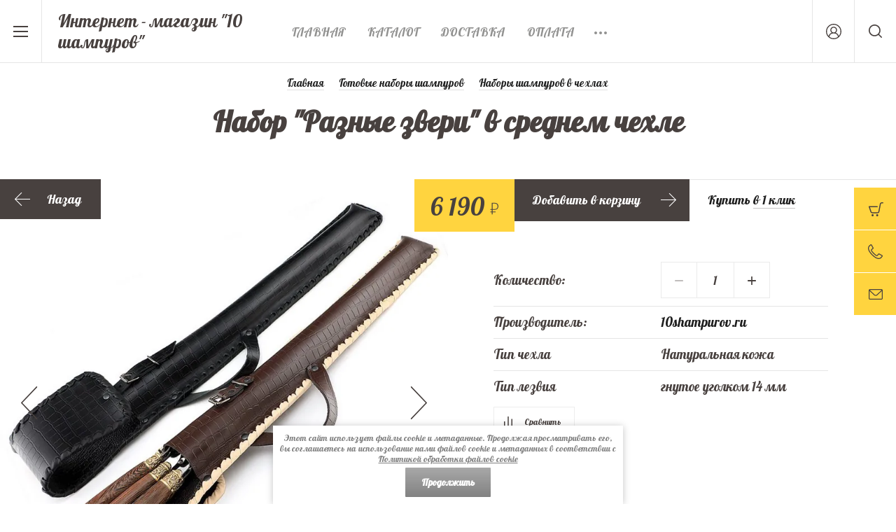

--- FILE ---
content_type: text/html; charset=utf-8
request_url: https://10shampurov.ru/magazin/product/nabor-shampurov-raznye-zveri-v-srednem-chehle
body_size: 16190
content:

	<!doctype html><html lang="ru"><head><link rel="icon" href="/favicon.ico" type="image/x-icon" /><meta charset="utf-8"><meta name="robots" content="all"/><title>Набор &quot;Разные звери&quot; в среднем чехле</title><meta name="description" content="Набор &quot;Разные звери&quot; в среднем чехле"><meta name="keywords" content="Набор &quot;Разные звери&quot; в среднем чехле"><meta name="SKYPE_TOOLBAR" content="SKYPE_TOOLBAR_PARSER_COMPATIBLE"><meta name="viewport" content="width=device-width, initial-scale=1.0, maximum-scale=1.0, user-scalable=no"><meta name="format-detection" content="telephone=no"><meta http-equiv="x-rim-auto-match" content="none"><meta name='wmail-verification' content='26e0ba2bcb1e4f1e6444ee0191dd0a17' /><meta name="google-site-verification" content="CFTIPjllT65wIWUXQoY-lazzgLUeJgafI2n10ofnlKA" /><meta name="yandex-verification" content="e06cbfdc5a650fa9" /><meta name="yandex-verification" content="e06cbfdc5a650fa9" /><script src="/g/libs/jquery/1.10.2/jquery.min.js"></script>	<link rel="stylesheet" href="/g/css/styles_articles_tpl.css">
<link rel='stylesheet' type='text/css' href='/shared/highslide-4.1.13/highslide.min.css'/>
<script type='text/javascript' src='/shared/highslide-4.1.13/highslide-full.packed.js'></script>
<script type='text/javascript'>
hs.graphicsDir = '/shared/highslide-4.1.13/graphics/';
hs.outlineType = null;
hs.showCredits = false;
hs.lang={cssDirection:'ltr',loadingText:'Загрузка...',loadingTitle:'Кликните чтобы отменить',focusTitle:'Нажмите чтобы перенести вперёд',fullExpandTitle:'Увеличить',fullExpandText:'Полноэкранный',previousText:'Предыдущий',previousTitle:'Назад (стрелка влево)',nextText:'Далее',nextTitle:'Далее (стрелка вправо)',moveTitle:'Передвинуть',moveText:'Передвинуть',closeText:'Закрыть',closeTitle:'Закрыть (Esc)',resizeTitle:'Восстановить размер',playText:'Слайд-шоу',playTitle:'Слайд-шоу (пробел)',pauseText:'Пауза',pauseTitle:'Приостановить слайд-шоу (пробел)',number:'Изображение %1/%2',restoreTitle:'Нажмите чтобы посмотреть картинку, используйте мышь для перетаскивания. Используйте клавиши вперёд и назад'};</script>

            <!-- 46b9544ffa2e5e73c3c971fe2ede35a5 -->
            <script src='/shared/s3/js/lang/ru.js'></script>
            <script src='/shared/s3/js/common.min.js'></script>
        <link rel='stylesheet' type='text/css' href='/shared/s3/css/calendar.css' /><link rel="icon" href="/favicon.ico" type="image/x-icon">

<!--s3_require-->
<link rel="stylesheet" href="/g/basestyle/1.0.1/user/user.css" type="text/css"/>
<link rel="stylesheet" href="/g/basestyle/1.0.1/user/user.gray.css" type="text/css"/>
<script type="text/javascript" src="/g/basestyle/1.0.1/user/user.js" async></script>
<!--/s3_require-->

<!--s3_goal-->
<script src="/g/s3/goal/1.0.0/s3.goal.js"></script>
<script>new s3.Goal({map:{"183441":{"goal_id":"183441","object_id":"99966041","event":"submit","system":"metrika","label":"in1click","code":"anketa"}}, goals: [], ecommerce:[{"ecommerce":{"detail":{"products":[{"id":"2437392861","name":"Набор \"Разные звери\" в среднем чехле","price":6190,"brand":"10shampurov.ru","category":"Наборы шампуров в чехлах"}]}}}]});</script>
<!--/s3_goal-->
			
		
		
		
			<link rel="stylesheet" type="text/css" href="/g/shop2v2/default/css/theme.less.css">		
			<script type="text/javascript" src="/g/printme.js"></script>
		<script type="text/javascript" src="/g/shop2v2/default/js/tpl.js"></script>
		<script type="text/javascript" src="/g/shop2v2/default/js/baron.min.js"></script>
		
			<script type="text/javascript" src="/g/shop2v2/default/js/shop2.2.js"></script>
		
	<script type="text/javascript">shop2.init({"productRefs": {"1950984861":{"image_desc":{"3122770861":["2437392861"]},"tip_cehla":{"420836441":["2437392861"]},"tip_lezvia":{"7b0d2829188d0b14a487703b217015b2":["2437392861"]},"dlina_lezvia_sampura":{"31736c9f3c94e4b7b21d15747b8c9c51":["2437392861"]},"tolsina":{"29b661b47f1b5cb0a7a8ceb5b7a585b7":["2437392861"]},"strana_proizvodstva":{"391917641":["2437392861"]},"polnaa_dlina_sampura_744":{"24a755b08fa1aa0ffa0ded435140e801":["2437392861"]}}},"apiHash": {"getPromoProducts":"7281833f735b721422f3738a6fe985e0","getSearchMatches":"8106accb2100b9ebe23cd0bad18921e3","getFolderCustomFields":"ad84d85a34ad90c1ae3486aab25ee3ab","getProductListItem":"02d7948132a275855e8f54fef51cbdfe","cartAddItem":"fbc3688d4924cc9539ae45339b8825e1","cartRemoveItem":"2bde986d91d9e4df8f40c7ea7a49b50b","cartUpdate":"5a749b0c795e064eeb9ed7954daf581e","cartRemoveCoupon":"49be42a8f02535a4a809ca919d17f4f6","cartAddCoupon":"2ffda2829d28f4b605a031fbefce4dc6","deliveryCalc":"1434feb8cd33e72fb3c85aa9329eda9c","printOrder":"e91b245f8151ea70055abb203ed44acd","cancelOrder":"f4c5c3058294661ed28b51816b79f6ea","cancelOrderNotify":"f2b2ce0abd6af48f68ccb00552231419","repeatOrder":"cc6abca4a6d424ddcc811a1acff0c309","paymentMethods":"7c065fa28662e9134c91abd81b07c8d2","compare":"5bc44ed5f7982d0fb1b7fad4747dbb09"},"hash": null,"verId": 1835571,"mode": "product","step": "","uri": "/magazin","IMAGES_DIR": "/d/","my": {"show_sections":true,"price_fa_rouble":true,"new_alias":"New!","special_alias":"Sale!","s3_img_method":"c","buy_alias":"\u0414\u043e\u0431\u0430\u0432\u0438\u0442\u044c \u0432 \u043a\u043e\u0440\u0437\u0438\u043d\u0443","buy_kind":true,"hide_options_in_list":true,"show_rating_sort":true},"shop2_cart_order_payments": 1,"cf_margin_price_enabled": 0,"maps_yandex_key":"","maps_google_key":""});</script>
<style type="text/css">.product-item-thumb {width: 200px;}.product-item-thumb .product-image, .product-item-simple .product-image {height: 190px;width: 200px;}.product-item-thumb .product-amount .amount-title {width: 104px;}.product-item-thumb .product-price {width: 150px;}.shop2-product .product-side-l {width: 450px;}.shop2-product .product-image {height: 450px;width: 450px;}.shop2-product .product-thumbnails li {width: 140px;height: 140px;}</style>
 <link rel="stylesheet" href="/t/v3494/images/theme12/theme.scss.css"><!--[if lt IE 10]><script src="/g/libs/ie9-svg-gradient/0.0.1/ie9-svg-gradient.min.js"></script><script src="/g/libs/jquery-placeholder/2.0.7/jquery.placeholder.min.js"></script><script src="/g/libs/jquery-textshadow/0.0.1/jquery.textshadow.min.js"></script><script src="/g/s3/misc/ie/0.0.1/ie.js"></script><![endif]--><!--[if lt IE 9]><script src="/g/libs/html5shiv/html5.js"></script><![endif]--><link href="https://fonts.googleapis.com/css?family=Lobster&display=swap" rel="stylesheet">
<!-- Global site tag (gtag.js) - Google Analytics -->
<script async src="https://www.googletagmanager.com/gtag/js?id=UA-30490911-3"></script>
<script>
  window.dataLayer = window.dataLayer || [];
  function gtag(){dataLayer.push(arguments);}
  gtag('js', new Date());

  gtag('config', 'UA-30490911-3');
  gtag('config', 'AW-945789269');
</script>
</head><body style="opacity: 0;">
<!-- Yandex.Metrika counter -->
<script type="text/javascript" >
setTimeout(function(){
   (function(m,e,t,r,i,k,a){m[i]=m[i]||function(){(m[i].a=m[i].a||[]).push(arguments)};
   m[i].l=1*new Date();k=e.createElement(t),a=e.getElementsByTagName(t)[0],k.async=1,k.src=r,a.parentNode.insertBefore(k,a)})
   (window, document, "script", "https://mc.yandex.ru/metrika/tag.js", "ym");

   ym(43488934, "init", {
        clickmap:true,
        trackLinks:true,
        accurateTrackBounce:true,
        webvisor:true,
        ecommerce:"dataLayer"
   });
   },5000);
</script>
<noscript><div><img src="https://mc.yandex.ru/watch/43488934" style="position:absolute; left:-9999px;" alt="" /></div></noscript>
<!-- /Yandex.Metrika counter -->
	<div class="site-wrapper"><header role="banner" class="site-header"><div class="header-top-wrapper"><div class="menu-button"><div class="line"></div></div><div class="company-name" style="min-height: px"><a href="http://10shampurov.ru">Интернет - магазин &quot;10 шампуров&quot;</a></div><div class="menu-top-wrapper"><ul class="menu-top activeBottom"><li class="opened active"><a href="/" >Главная</a></li><li><a href="/katalog" >Каталог</a></li><li><a href="/dostavka" >Доставка</a></li><li><a href="/oplata" >Оплата</a></li><li><a href="https://market.yandex.ru/shop/447077/reviews"  target="_blank">Отзывы</a></li><li><a href="/kontakty" >Контакты</a></li></ul></div><div class="right-header"><a href="/kontakty" class="contacts-button">Контакты</a><div class="authorization-button"></div><div class="site-search-button"></div></div></div><div class="company-name-mobile"><a href="http://10shampurov.ru">Интернет - магазин &quot;10 шампуров&quot;</a></div></header> <!-- .site-header --><div class="site-container"><main role="main" class="site-main pageIn">
<div class="site-path" data-url="/"><a href="/"><span>Главная</span></a> <a href="/magazin/folder/nabory-shampurov"><span>Готовые наборы шампуров</span></a> <a href="/magazin/folder/nabory-shampurov-v-chekhlakh"><span>Наборы шампуров в чехлах</span></a> <span>Набор "Разные звери" в среднем чехле</span></div><h1>Набор &quot;Разные звери&quot; в среднем чехле</h1>
	<div class="shop2-cookies-disabled shop2-warning hide"></div>
	
	
	
		
							
			
							
			
							
			
		
					
<form 
	method="post" 
	action="/magazin?mode=cart&amp;action=add" 
	accept-charset="utf-8"
	class="shop2-product-page-wr">

	<input type="hidden" name="kind_id" value="2437392861"/>
	<input type="hidden" name="product_id" value="1950984861"/>
	<input type="hidden" name="meta" value='{&quot;image_desc&quot;:{&quot;image_id&quot;:&quot;3122770861&quot;,&quot;filename&quot;:&quot;raznye_zveri_v_srednem.jpg&quot;,&quot;ver_id&quot;:1835571,&quot;image_width&quot;:&quot;800&quot;,&quot;image_height&quot;:&quot;800&quot;,&quot;ext&quot;:&quot;jpg&quot;},&quot;tip_cehla&quot;:&quot;420836441&quot;,&quot;tip_lezvia&quot;:&quot;\u0433\u043d\u0443\u0442\u043e\u0435 \u0443\u0433\u043e\u043b\u043a\u043e\u043c 14 \u043c\u043c&quot;,&quot;dlina_lezvia_sampura&quot;:&quot;450 \u043c\u043c&quot;,&quot;tolsina&quot;:&quot;2 \u043c\u043c&quot;,&quot;strana_proizvodstva&quot;:&quot;391917641&quot;,&quot;polnaa_dlina_sampura_744&quot;:&quot;680 \u043c\u043c&quot;}'/>

	
	
					
	
	
					<div class="shop2-product-article"><span>Артикул:</span> нет</div>
	
		
	<div class="shop2-product-labels">
											<div class="new_flags" style="display: inline-block;">
							</div>
					</div>
	
	<div class="product-side-wrapper">
		<div class="product-side-l">
			<a href="javascript:shop2.back()" class="shop2-btn shop2-btn-back">Назад</a>
			<div class="product-image-wr">
				<div class="product-image">
										<a href="/d/raznye_zveri_v_srednem.jpg">
						<img src="/thumb/2/l7Gech9QjaiRTmjvQr5Mvw/960c960/d/raznye_zveri_v_srednem.jpg" alt="Набор &quot;Разные звери&quot; в среднем чехле" title="Набор &quot;Разные звери&quot; в среднем чехле" />
					</a>
																						<a href="/d/70c0ceb3848a5d5f44e0e1d5c164449f.jpg">
							<img src="/thumb/2/8wmftstf5_OUjzTL8uK5Rg/960c960/d/70c0ceb3848a5d5f44e0e1d5c164449f.jpg" alt="Набор &quot;Разные звери&quot; в среднем чехле" title="Набор &quot;Разные звери&quot; в среднем чехле" />
						</a>
															</div>
			</div>
		</div>
		<div class="product-side-r">
			
							<div class="form-add">
					<div class="product-price">
							
							<div class="price-current">
		<strong>6&nbsp;190</strong> <em class="fa fa-rouble"></em>			</div>
					</div>
					
					
			<button onclick="yaCounter43488934.reachGoal ('incart'); return true;" class="shop2-product-btn buy" type="submit">
			<span>Добавить в корзину</span>
		</button>
	

<input type="hidden" value="Набор &quot;Разные звери&quot; в среднем чехле" name="product_name" />
<input type="hidden" value="http://10shampurov.ru/magazin/product/nabor-shampurov-raznye-zveri-v-srednem-chehle" name="product_link" />					<div class="buy-one-click">Купить <a href='#'><span>в 1 клик</span></a></div>
				</div>
			

			<div class="product-details">
				
				
	<div class="product-amount">
					<div class="amount-title">Количество:</div>
							<div class="shop2-product-amount">
				<button type="button" class="shop2-btn amount-minus disabled">&#8722;</button><input type="text" name="amount" data-kind="2437392861"  data-min="1" data-multiplicity="" maxlength="4" value="1" /><button type="button" class="shop2-btn amount-plus">&#43;</button>
							</div>
			</div>
								
 
		
			<ul class="product-options"><li class="even"><div class="option-title">Производитель:</div><div class="option-body"><a href="/magazin/vendor/10shampurov-ru">10shampurov.ru</a></div></li><li class="odd type-select"><div class="option-title">Тип чехла</div><div class="option-body">Натуральная кожа</div></li><li class="even"><div class="option-title">Тип лезвия</div><div class="option-body">гнутое уголком 14 мм</div></li><li class="odd"><div class="option-title">Длина лезвия</div><div class="option-body">450 мм</div></li><li class="even"><div class="option-title">Толщина стали</div><div class="option-body">2 мм</div></li><li class="odd type-select"><div class="option-title">Страна производства</div><div class="option-body">Россия</div></li></ul>
	

				
			<div class="product-compare">
			<label>
				<input type="checkbox" value="2437392861" autocomplete="off" />
				Сравнить
			</label>
		</div>
		

									<div class="yashare">

						<script src="//yastatic.net/es5-shims/0.0.2/es5-shims.min.js"></script>
						<script src="//yastatic.net/share2/share.js"></script>

						<span class="yashare-header">поделиться</span>

						<div class="ya-share2" data-yashareL10n="ru" data-services="vkontakte,odnoklassniki,moimir,google" data-counter=""></div>

					</div>
								<div class="options-all-view">
					Все параметры
				</div>
				<div class="shop2-clear-container"></div>
			</div>
		</div>
	</div>
	<div class="shop2-clear-container"></div>
<re-captcha data-captcha="recaptcha"
     data-name="captcha"
     data-sitekey="6LcYvrMcAAAAAKyGWWuW4bP1De41Cn7t3mIjHyNN"
     data-lang="ru"
     data-rsize="invisible"
     data-type="image"
     data-theme="light"></re-captcha></form><!-- Product -->

	<div class="shop2-product-text-wr">
		<div class="shop2-product-text-left">
			<div class="shop2-desc-head">
				Описание
			</div>
			<p>Подарочные шампура в оригинальном исполнении являются роскошным, можно даже сказать, уникальным подарком любителям отдыха на природе. Преподнести их можно по любому поводу, будь-то день рождения, юбилей, Новый год или другое событие, порадовав виновника торжества. При помощи таких аксессуаров блюда получаются сочными, нежными и хорошо прожаренными. Не обходится без румяной, аппетитной корочки, что особенно важно для мясных и рыбных угощений.</p>

<p>Главной изюминкой набора выступают необычные ручки шампуров, где основную часть занимает дерево венге, а нижняя и верхняя часть представлена красивым художественным литьем из латуни. Помимо оригинального внешнего вида, такая ручка достаточно практичная в использовании, отлично располагается в руке, не выскальзывает и не нагревается.</p>

<p>Высоким качеством отличается рабочая часть шампура, выполненная из прочной нержавеющей стали. Длина лезвия, гнутого уголком, составляет 450мм, толщина стали равняется 2мм. Заостренная часть способствует легкому нанизыванию мяса, которое не пригорает в процессе приготовления, хорошо прожаривается и быстро снимается.</p>

<p>Подарочные шампура упакованы в компактный, кожаный чехол черного или коричневого цвета, который служит местом их хранения и упрощает транспортировку.</p>

<p>Общая длина шампура 68 см, длина лезвия 45 см.</p>

<p>Лезвие угловое 1,4 см. Толщина стали 2 мм.</p>
		</div><!--
<br>====================================<br>
start <b>VARIABLE DUMP</b><br>
====================================<br>
<pre>array(7) {
  [&quot;image_desc&quot;]=&gt;
  array(6) {
    [&quot;image_id&quot;]=&gt;
    string(10) &quot;3122770861&quot;
    [&quot;filename&quot;]=&gt;
    string(26) &quot;raznye_zveri_v_srednem.jpg&quot;
    [&quot;ver_id&quot;]=&gt;
    int(1835571)
    [&quot;image_width&quot;]=&gt;
    string(3) &quot;800&quot;
    [&quot;image_height&quot;]=&gt;
    string(3) &quot;800&quot;
    [&quot;ext&quot;]=&gt;
    string(3) &quot;jpg&quot;
  }
  [&quot;tip_cehla&quot;]=&gt;
  string(9) &quot;420836441&quot;
  [&quot;tip_lezvia&quot;]=&gt;
  string(35) &quot;гнутое уголком 14 мм&quot;
  [&quot;dlina_lezvia_sampura&quot;]=&gt;
  string(8) &quot;450 мм&quot;
  [&quot;tolsina&quot;]=&gt;
  string(6) &quot;2 мм&quot;
  [&quot;strana_proizvodstva&quot;]=&gt;
  string(9) &quot;391917641&quot;
  [&quot;polnaa_dlina_sampura_744&quot;]=&gt;
  string(8) &quot;680 мм&quot;
}
</pre>
<br>====================================<br>
end DUMP<br>====================================<br>
-->

				<div class="shop2-product-text-right">
			<img src="/thumb/2/XBeo0UJC92U7qnnG2UZJ4g/r/d/raznye_zveri_v_srednem.jpg" alt="">
		</div>
			</div>


<div class="shop2-product-params-wr">
	<div class="shop2-params-head">Параметры</div>
	<div class="shop2-product-params"><div class="product-params-tr-wr"><div class="product-params-tr even clear-self"><div class="product-params-title">Тип чехла</div><div class="product-params-body">Натуральная кожа</div></div><div class="product-params-tr odd clear-self"><div class="product-params-title">Тип лезвия</div><div class="product-params-body">гнутое уголком 14 мм</div></div><div class="product-params-tr even clear-self"><div class="product-params-title">Длина лезвия</div><div class="product-params-body">450 мм</div></div></div><div class="product-params-tr-wr"><div class="product-params-tr odd clear-self"><div class="product-params-title">Толщина стали</div><div class="product-params-body">2 мм</div></div><div class="product-params-tr even clear-self"><div class="product-params-title">Страна производства</div><div class="product-params-body">Россия</div></div><div class="product-params-tr odd clear-self"><div class="product-params-title">Полная длина шампура</div><div class="product-params-body">680 мм</div></div></div></div>
</div>



		<div class="shop2-product-data">
						
																																																																																			
		<div class="shop2-clear-container"></div>
	</div>
	
	
<div class="form-consultant-wrapper">
	<div class="head-form">
		<div class="title-form">Необходима консультация?</div>
		<div class="sub-title-form">Оставьте заявку и мы вам перезвоним!</div>	</div>
		
	<div class="phone-form">
			<div><a href="tel:+7 (495) 142-59-69">+7 (495) 142-59-69</a></div>
		</div>
			<div class="button-form">
		<a href="#">Оставить заявку</a>
	</div>
	</div>


<div class="buy-one-click-form-wr">
	<div class="buy-one-click-form-in" >
		<div class="close-btns"></div>
        <div class="tpl-anketa" data-api-url="/-/x-api/v1/public/?method=form/postform&param[form_id]=99966041" data-api-type="form">
		<div class="title">
		<span class="icon">			Купить в один клик
		</span>	</div>
				<form method="post" action="/">
		<input type="hidden" name="params[placeholdered_fields]" value="1" />
		<input type="hidden" name="form_id" value="99966041">
		<input type="hidden" name="tpl" value="db:form.minimal-2.2.61.tpl">
									        <div class="tpl-field type-text blockHidden">
	          	          	          <div class="field-value">
	          		          	<input  type="hidden" size="30" maxlength="100" value="3.134.88.112" name="d[0]" placeholder="IP адрес заказчика" />
	            	            	          </div>
	        </div>
	        						        <div class="tpl-field type-text blockHidden">
	          	          	          <div class="field-value">
	          		          	<input  type="hidden" size="30" maxlength="100" value="" name="d[1]" placeholder="Название товара"class="productName" />
	            	            	          </div>
	        </div>
	        						        <div class="tpl-field type-text blockHidden">
	          	          	          <div class="field-value">
	          		          	<input  type="hidden" size="30" maxlength="100" value="" name="d[2]" placeholder="Ссылка на страницу товара"class="productLink" />
	            	            	          </div>
	        </div>
	        						        <div class="tpl-field type-text field-required">
	          	          	          <div class="field-value">
	          		          	<input required  type="text" size="30" maxlength="100" value="" name="d[3]" placeholder="ФИО *" />
	            	            	          </div>
	        </div>
	        						        <div class="tpl-field type-text field-required">
	          	          	          <div class="field-value">
	          		          	<input required  type="text" size="30" maxlength="100" value="" name="d[4]" placeholder="Ваш контактный телефон *" />
	            	            	          </div>
	        </div>
	        						        <div class="tpl-field type-email">
	          	          	          <div class="field-value">
	          		          	<input   type="text" size="30" maxlength="100" value="" name="d[5]" placeholder="E-mail" />
	            	            	          </div>
	        </div>
	        						        <div class="tpl-field type-calendar field-required">
	          	          	          <div class="field-value">
	          						<span><input type="text" size="15" readonly="readonly" value="" name="d[6]" id="d[6]" class="datepickerFrom" placeholder="Дата доставки *" /></span>
					            	          </div>
	        </div>
	        						        <div class="tpl-field type-textarea field-required">
	          	          	          <div class="field-value">
	          		            	<textarea required cols="50" rows="7" name="d[7]" placeholder="Адрес доставки (включая город) *"></textarea>
	            	            	          </div>
	        </div>
	        						        <div class="tpl-field type-checkbox field-required">
	          	          	          <div class="field-value">
	          						<ul>
													<li><label><input required type="checkbox" value="Да" name="d[8]" style="visibility: visible;width: 20px;height: 20px;display: inline-block;"/>Я выражаю&nbsp;<a href="/users/agreement" onclick="window.open(this.href, '', 'resizable=no,status=no,location=no,toolbar=no,menubar=no,fullscreen=no,scrollbars=no,dependent=no,width=500,left=500,height=700,top=700'); return false;">согласие на передачу и обработку персональных данных</a>&nbsp;в соответствии с&nbsp;<a href="/politika-konfidencialnosti" onclick="window.open(this.href, '', 'resizable=no,status=no,location=no,toolbar=no,menubar=no,fullscreen=no,scrollbars=no,dependent=no,width=500,left=500,height=700,top=700'); return false;">Политикой конфиденциальности</a>&nbsp;(согласно категориям и целям, поименованным в п. 4.2.1)  <span class="field-required-mark">*</span></label></li>
											</ul>
					            	          </div>
	        </div>
	        		
		
		<div class="tpl-field tpl-field-button">
			<button type="submit" class="tpl-form-button">Отправить</button>
		</div>

		<re-captcha data-captcha="recaptcha"
     data-name="captcha"
     data-sitekey="6LcYvrMcAAAAAKyGWWuW4bP1De41Cn7t3mIjHyNN"
     data-lang="ru"
     data-rsize="invisible"
     data-type="image"
     data-theme="light"></re-captcha></form>
		<script type="text/javascript" src="/shared/misc/calendar.gen.js"></script>			</div>
	</div>
</div>

	


	
	</main> <!-- .site-main --></div><footer role="contentinfo" class="site-footer"><div class="footer-inner"><div class="contacts-footer-wrapper"><div class="address-footer"><div class="block-in">г. Москва, ул. Ватутина д.10</div></div><div class="phones-footer"><div class="block-in"><div><a href="tel:+7 (495) 142-59-69">+7 (495) 142-59-69</a> <span class="number-info"></span></div></div></div></div><div class="footer-bottom"><div class="site-company-name">© 2026 интернет - магазин &quot;10 шампуров&quot;<br><a class="privacy_policy" href="/politika-konfidencialnosti">Политика конфиденциальности</a></div>
					
<script type="text/javascript">(function(w,doc) {
if (!w.__utlWdgt ) {
    w.__utlWdgt = true;
    var d = doc, s = d.createElement('script'), g = 'getElementsByTagName';
    s.type = 'text/javascript'; s.charset='UTF-8'; s.async = true;
    s.src = ('https:' == w.location.protocol ? 'https' : 'http')  + '://w.uptolike.com/widgets/v1/uptolike.js';
    var h=d[g]('body')[0];
    h.appendChild(s);
}})(window,document);
</script>
<div data-mobile-view="true" data-share-size="30" data-like-text-enable="false" data-background-alpha="0.0" data-pid="1777311" data-mode="share" data-background-color="#ffffff" data-share-shape="round-rectangle" data-share-counter-size="12" data-icon-color="#ffffff" data-mobile-sn-ids="fb.vk.tw.ok.wh.vb.tm." data-text-color="#000000" data-buttons-color="#ffffff" data-counter-background-color="#ffffff" data-share-counter-type="disable" data-orientation="horizontal" data-following-enable="false" data-sn-ids="fb.vk.tw.ok.tm." data-preview-mobile="false" data-selection-enable="true" data-exclude-show-more="false" data-share-style="1" data-counter-background-alpha="1.0" data-top-button="false" class="uptolike-buttons" ></div>
					<div class="site-counters"><!-- Yandex.Metrika counter -->
<script type="text/javascript" >
setTimeout(function(){
   (function(m,e,t,r,i,k,a){m[i]=m[i]||function(){(m[i].a=m[i].a||[]).push(arguments)};
   m[i].l=1*new Date();
   for (var j = 0; j < document.scripts.length; j++) {if (document.scripts[j].src === r) { return; }}
   k=e.createElement(t),a=e.getElementsByTagName(t)[0],k.async=1,k.src=r,a.parentNode.insertBefore(k,a)})
   (window, document, "script", "https://mc.yandex.ru/metrika/tag.js", "ym");

   ym(43488934, "init", {
        clickmap:true,
        trackLinks:true,
        accurateTrackBounce:true,
        webvisor:true,
        ecommerce:"dataLayer"
   });
},5000);
</script>
<noscript><div><img src="https://mc.yandex.ru/watch/43488934" style="position:absolute; left:-9999px;" alt="" /></div></noscript>
<!-- /Yandex.Metrika counter -->
<!--__INFO2026-01-15 01:38:51INFO__-->
</div><!-- <div class="site-copyright"><span style='font-size:14px;' class='copyright'><!--noindex-->Поддержка. <span style="text-decoration:underline; cursor: pointer;" onclick="javascript:window.open('https://megagr'+'oup.ru/?utm_referrer='+location.hostname)" class="copyright">Разработка сайтов</span> в Megagroup.<!--/noindex--></span></div> --></div></div></footer> <!-- .site-footer --></div><div class="folder-shared-wrapper"><div class="menu-container"><div class="menu-container-inner"><div class="menu-line"><div class="menu-button"><div class="line"></div></div><div class="close-menu"></div></div><ul class="folder-shared"><li class="hasChild"><a href="/magazin/folder/shampur_derevo" >Повседневные шампуры для шашлыка и люля кебаб</a><ul class="level-2"><li><a href="/magazin/folder/derevyannaya-obyknovennaya" >Шампуры с точеной лакированной ручкой</a></li><li><a href="/magazin/folder/shampury-s-kolzom" >Шампуры с ручкой и кольцом</a></li></ul></li><li><a href="/magazin/folder/klassika-proverennaya-godami" >Классика проверенная годами</a></li><li class="hasChild opened"><a href="/magazin/folder/nabory-shampurov" >Готовые наборы шампуров</a><ul class="level-2"><li class="opened active"><a href="/magazin/folder/nabory-shampurov-v-chekhlakh" >Наборы шампуров в чехлах</a></li><li><a href="/magazin/folder/nabory-shampurov-v-korobkakh" >Наборы шампуров в коробках</a></li><li><a href="/magazin/folder/nabory-v-kolchane" >Наборы шампуров в колчане</a></li><li><a href="/magazin/folder/nedorogiye-nabory-shampurov" >Недорогие наборы шампуров</a></li></ul></li><li><a href="/magazin/folder/krasivyye-podarochnyye-shampury" >Красивые подарочные шампуры</a></li><li><a href="/magazin/folder/stopki-podarochnyye" >Стопки подарочные</a></li><li><a href="/magazin/folder/aksessuary-i-chekhly" >Чехлы и коробки</a></li><li class="hasChild"><a href="/magazin/folder/kazany" >Казаны и посуда</a><ul class="level-2"><li><a href="/magazin/folder/doski-dlya-podachi" >Доски для подачи блюд</a></li></ul></li><li><a href="/magazin/folder/fartuki" >Фартуки кожаные</a></li><li class="hasChild"><a href="/magazin/folder/aksessuary" >Вилки для снятия, ножи</a><ul class="level-2"><li><a href="/magazin/folder/nozhi" >Ножи</a></li></ul></li><li><a href="/magazin/folder/ucenka" >Уцененные товары</a></li></ul></div></div></div><div class="fixed-buttons-container"><div id="shop2-cart-preview">
		<a href="/magazin/cart">
						<span class="cart-body">
									<span>Корзина пуста</span>
		        	    	</span>
        </a>
</div><!-- Cart Preview --><a href="/kontakty" class="contacts-button">Контакты</a><a href="#" class="mail-button">Напишите нам</a></div><div class="mail-form-wrapper"><div class="mail-form-inner"><div class="close-btn"></div><div class="tpl-anketa" data-api-url="/-/x-api/v1/public/?method=form/postform&param[form_id]=99966241" data-api-type="form">
		<div class="title">
					Напишите нам
			</div>
				<form method="post" action="/">
		<input type="hidden" name="params[placeholdered_fields]" value="1" />
		<input type="hidden" name="form_id" value="99966241">
		<input type="hidden" name="tpl" value="db:form.minimal-2.2.61.tpl">
									        <div class="tpl-field type-text field-required">
	          	          	          <div class="field-value">
	          		          	<input required  type="text" size="30" maxlength="100" value="" name="d[0]" placeholder="Имя *" />
	            	            	          </div>
	        </div>
	        						        <div class="tpl-field type-email field-required">
	          	          	          <div class="field-value">
	          		          	<input required  type="text" size="30" maxlength="100" value="" name="d[1]" placeholder="E-mail *" />
	            	            	          </div>
	        </div>
	        						        <div class="tpl-field type-phone field-required">
	          	          	          <div class="field-value">
	          		          	<input required  type="text" size="30" maxlength="100" value="" name="d[2]" placeholder="Телефон *" />
	            	            	          </div>
	        </div>
	        						        <div class="tpl-field type-textarea">
	          	          	          <div class="field-value">
	          		            	<textarea  cols="50" rows="7" name="d[3]" placeholder="Ваш вопрос"></textarea>
	            	            	          </div>
	        </div>
	        						        <div class="tpl-field type-checkbox field-required">
	          	          	          <div class="field-value">
	          						<ul>
													<li><label><input required type="checkbox" value="Да" name="d[4]" style="visibility: visible;width: 20px;height: 20px;display: inline-block;"/>Я выражаю&nbsp;<a href="/users/agreement" onclick="window.open(this.href, '', 'resizable=no,status=no,location=no,toolbar=no,menubar=no,fullscreen=no,scrollbars=no,dependent=no,width=500,left=500,height=700,top=700'); return false;">согласие на передачу и обработку персональных данных</a>&nbsp;в соответствии с&nbsp;<a href="/politika-konfidencialnosti" onclick="window.open(this.href, '', 'resizable=no,status=no,location=no,toolbar=no,menubar=no,fullscreen=no,scrollbars=no,dependent=no,width=500,left=500,height=700,top=700'); return false;">Политикой конфиденциальности</a>&nbsp;(согласно категориям и целям, поименованным в п. 4.2.1)  <span class="field-required-mark">*</span></label></li>
											</ul>
					            	          </div>
	        </div>
	        		
		
		<div class="tpl-field tpl-field-button">
			<button type="submit" class="tpl-form-button">Отправить</button>
		</div>

		<re-captcha data-captcha="recaptcha"
     data-name="captcha"
     data-sitekey="6LcYvrMcAAAAAKyGWWuW4bP1De41Cn7t3mIjHyNN"
     data-lang="ru"
     data-rsize="invisible"
     data-type="image"
     data-theme="light"></re-captcha></form>
					</div>
</div></div><div class="consultant-popup-wrapper"><div class="consultant-popup-inner"><div class="close-btn"></div><div class="tpl-anketa" data-api-url="/-/x-api/v1/public/?method=form/postform&param[form_id]=99966441" data-api-type="form">
		<div class="title">
					Оставить заявку
			</div>
				<form method="post" action="/">
		<input type="hidden" name="params[placeholdered_fields]" value="1" />
		<input type="hidden" name="form_id" value="99966441">
		<input type="hidden" name="tpl" value="db:form.minimal-2.2.61.tpl">
									        <div class="tpl-field type-text field-required">
	          	          	          <div class="field-value">
	          		          	<input required  type="text" size="30" maxlength="100" value="" name="d[0]" placeholder="Имя *" />
	            	            	          </div>
	        </div>
	        						        <div class="tpl-field type-text field-required">
	          	          	          <div class="field-value">
	          		          	<input required  type="text" size="30" maxlength="100" value="" name="d[1]" placeholder="Телефон *" />
	            	            	          </div>
	        </div>
	        						        <div class="tpl-field type-textarea">
	          	          	          <div class="field-value">
	          		            	<textarea  cols="50" rows="7" name="d[2]" placeholder="Комментарии"></textarea>
	            	            	          </div>
	        </div>
	        						        <div class="tpl-field type-checkbox field-required">
	          	          	          <div class="field-value">
	          						<ul>
													<li><label><input required type="checkbox" value="Да" name="d[3]" style="visibility: visible;width: 20px;height: 20px;display: inline-block;"/>Я выражаю&nbsp;<a href="/users/agreement" onclick="window.open(this.href, '', 'resizable=no,status=no,location=no,toolbar=no,menubar=no,fullscreen=no,scrollbars=no,dependent=no,width=500,left=500,height=700,top=700'); return false;">согласие на передачу и обработку персональных данных</a>&nbsp;в соответствии с&nbsp;<a href="/politika-konfidencialnosti" onclick="window.open(this.href, '', 'resizable=no,status=no,location=no,toolbar=no,menubar=no,fullscreen=no,scrollbars=no,dependent=no,width=500,left=500,height=700,top=700'); return false;">Политикой конфиденциальности</a>&nbsp;(согласно категориям и целям, поименованным в п. 4.2.1)  <span class="field-required-mark">*</span></label></li>
											</ul>
					            	          </div>
	        </div>
	        		
		
		<div class="tpl-field tpl-field-button">
			<button type="submit" class="tpl-form-button">Отправить</button>
		</div>

		<re-captcha data-captcha="recaptcha"
     data-name="captcha"
     data-sitekey="6LcYvrMcAAAAAKyGWWuW4bP1De41Cn7t3mIjHyNN"
     data-lang="ru"
     data-rsize="invisible"
     data-type="image"
     data-theme="light"></re-captcha></form>
					</div>
</div></div><div class="shop2-login-popup-wr"><div class="login-popup-inner"><div class="close-popup"></div><div class="shop2-block login-form opened">
	<div class="block-body">
					<div class="head-popup"><span class="icon">Вход в кабинет</span></div>
			<form method="post" action="/users">
				<input type="hidden" name="mode" value="login" />
				<div class="row">
					<label class="field login"><input placeholder="Логин" type="text" name="login" id="login" tabindex="1" value="" /></label>
				</div>
				<div class="row">
					<label class="field password"><input placeholder="Пароль" type="password" name="password" id="password" tabindex="2" value="" /></label>
				</div>
				<div class="login-button-wr">
					<button type="submit" class="signin-btn" tabindex="3">Войти</button>
				</div>
			<re-captcha data-captcha="recaptcha"
     data-name="captcha"
     data-sitekey="6LcYvrMcAAAAAKyGWWuW4bP1De41Cn7t3mIjHyNN"
     data-lang="ru"
     data-rsize="invisible"
     data-type="image"
     data-theme="light"></re-captcha></form>
			<div class="clear-container"></div>
			<div class="login-links-wrap">
				<a href="/users/register" class="register"><span>Регистрация</span></a>
				<a href="/users/forgot_password" class="forgot-pass"><span>Забыли пароль?</span></a>
			</div>
						<div class="g-auth__row g-auth__social-min">
						



				
						<div class="g-form-field__title"><b>Также Вы можете войти через:</b></div>
			<div class="g-social">
																												<div class="g-social__row">
								<a href="/users/hauth/start/vkontakte?return_url=/magazin/product/nabor-shampurov-raznye-zveri-v-srednem-chehle" class="g-social__item g-social__item--vk-large" rel="nofollow">Vkontakte</a>
							</div>
																
			</div>
			
		
	
			<div class="g-auth__personal-note">
									
			
							Я выражаю&nbsp;<a href="/users/agreement" target="_blank">согласие на передачу и обработку персональных данных</a>&nbsp;в соответствии с&nbsp;<a href="/politika-konfidencialnosti" target="_blank">Политикой конфиденциальности</a>&nbsp;(согласно категориям и целям, поименованным в п. 4.2.2-4.2.3)
					</div>
			</div>
			</div>
</div></div></div><div class="shop2-search-popup-wr"><div class="search-popup-inner"><div class="close-popup"></div><div class="shop-search-line-wr"><form action="/magazin/search" enctype="multipart/form-data"><input type="text" name="" placeholder="Поиск по магазину" class="shop-search-text"><input type="submit" autocomplete="off" name="s[name]" value="" class="shop-search-button"><re-captcha data-captcha="recaptcha"
     data-name="captcha"
     data-sitekey="6LcYvrMcAAAAAKyGWWuW4bP1De41Cn7t3mIjHyNN"
     data-lang="ru"
     data-rsize="invisible"
     data-type="image"
     data-theme="light"></re-captcha></form><div class="search-button-toggle">Поиск по параметрам</div></div>	
    
<div class="shop2-block search-form ">
	<div class="block-body">
		<form action="/magazin/search" enctype="multipart/form-data">
			<input type="hidden" name="sort_by" value=""/>
							<div class="row even">
					<div class="row-title">Цена</div>
					<div class="row-body">
						<label>
							<input name="s[price][min]" placeholder="от" type="text" size="5" class="small" value="" />
							<span class="currency-shortname"><em class="fa fa-rouble"></em></span>
						</label>
						<label>
							<input name="s[price][max]" placeholder="до" type="text" size="5" class="small" value="" />
							<span class="currency-shortname"><em class="fa fa-rouble"></em></span>
						</label>
					</div>
				</div>
			
							<div class="row odd">
					<div class="row-title" for="shop2-name">Название</div>
					<div class="row-body">
						<input type="text" name="s[name]" size="20" id="shop2-name" value="" />
					</div>
				</div>
			
							<div class="row even">
					<div class="row-title" for="shop2-article">Артикул</div>
					<div class="row-body">
						<input type="text" name="s[article]" id="shop2-article" value="" />
					</div>
				</div>
			
							<div class="row odd">
					<div class="row-title" for="shop2-text">Текст</div>
					<div class="row-body">
						<input type="text" name="search_text" size="20" id="shop2-text"  value="" />
					</div>
				</div>
			
			
							<div class="row even">
					<div class="row-title">Выберите категорию</div>
					<div class="row-body">
						<select name="s[folder_id]" id="s[folder_id]" data-placeholder="Все">
							<option value="">Все</option>
																																							<option value="677549241" >
										 Повседневные шампуры для шашлыка и люля кебаб
									</option>
																																<option value="677686641" >
										&raquo; Шампуры с точеной лакированной ручкой
									</option>
																																<option value="678477441" >
										&raquo; Шампуры с ручкой и кольцом
									</option>
																																<option value="678479841" >
										 Классика проверенная годами
									</option>
																																<option value="724598441" >
										 Готовые наборы шампуров
									</option>
																																<option value="724623041" >
										&raquo; Наборы шампуров в чехлах
									</option>
																																<option value="678480241" >
										&raquo; Наборы шампуров в коробках
									</option>
																																<option value="58211461" >
										&raquo; Наборы шампуров в колчане
									</option>
																																<option value="741561641" >
										&raquo; Недорогие наборы шампуров
									</option>
																																<option value="678480041" >
										 Красивые подарочные шампуры
									</option>
																																<option value="710710441" >
										 Стопки подарочные
									</option>
																																<option value="678480441" >
										 Чехлы и коробки
									</option>
																																<option value="698614841" >
										 Казаны и посуда
									</option>
																																<option value="773317261" >
										&raquo; Доски для подачи блюд
									</option>
																																<option value="255673861" >
										 Фартуки кожаные
									</option>
																																<option value="708339841" >
										 Вилки для снятия, ножи
									</option>
																																<option value="105025506" >
										&raquo; Ножи
									</option>
																																<option value="745380661" >
										 Уцененные товары
									</option>
																					</select>
					</div>
				</div>

				<div id="shop2_search_custom_fields"></div>
			
						<div id="shop2_search_global_fields">
				
							</div>
						
							<div class="row odd">
					<div class="row-title">Производитель</div>
					<div class="row-body">
						<select name="s[vendor_id]" data-placeholder="Все">
							<option value="">Все</option>          
															<option value="17418706" >10shampurov.ru</option>
															<option value="208689241" >Acme</option>
															<option value="208689441" >Agent Provocateur</option>
															<option value="208689641" >AMD</option>
															<option value="208689841" >ANTA</option>
															<option value="208690041" >Antonio Banderas</option>
															<option value="208690241" >Apple</option>
															<option value="208690441" >Armand Basi</option>
															<option value="208690641" >Armatura</option>
															<option value="208690841" >BAS</option>
															<option value="208691041" >Beko</option>
															<option value="208691241" >Binatone</option>
															<option value="208691441" >Blanco</option>
															<option value="208691641" >BLUEWATER</option>
															<option value="208691841" >BQ</option>
															<option value="208692041" >BTC</option>
															<option value="208692241" >Burberry</option>
															<option value="208692441" >Cersanit Joanna</option>
															<option value="208692641" >Clatronic</option>
															<option value="208692841" >Cube</option>
															<option value="208693041" >Defender</option>
															<option value="208693241" >Dell</option>
															<option value="208693441" >Desna</option>
															<option value="208693641" >Disney</option>
															<option value="208693841" >El Tempo</option>
															<option value="208694041" >ELGHANSA</option>
															<option value="208694241" >Elitech</option>
															<option value="208694441" >EMERALD</option>
															<option value="52347504" >Finis</option>
															<option value="208694641" >Fiskars</option>
															<option value="208694841" >FIT</option>
															<option value="208695041" >FRUT</option>
															<option value="208695241" >Fusion</option>
															<option value="208695441" >Garden</option>
															<option value="208695641" >GEOX</option>
															<option value="208695841" >GF</option>
															<option value="208696041" >Giant</option>
															<option value="208696241" >Grinda</option>
															<option value="208696441" >Grohe</option>
															<option value="208696641" >H.E.BY MANGO</option>
															<option value="208696841" >HP</option>
															<option value="208697041" >HVBR</option>
															<option value="208697241" >IFO</option>
															<option value="208697441" >INTEL</option>
															<option value="208697641" >JIKA</option>
															<option value="208697841" >KangaROOS</option>
															<option value="208698041" >KOENIGLICH TETTAU</option>
															<option value="208698241" >Lenovo</option>
															<option value="208698441" >LG</option>
															<option value="208698641" >Logitech</option>
															<option value="208698841" >Marta</option>
															<option value="208699041" >Merida</option>
															<option value="208699241" >Midea</option>
															<option value="208699441" >MIDORI</option>
															<option value="208699641" >Miele</option>
															<option value="208699841" >Mofem</option>
															<option value="208700041" >Moulinex</option>
															<option value="208700241" >NN</option>
															<option value="208700441" >NOVA</option>
															<option value="208700641" >ORE</option>
															<option value="208700841" >Palisad</option>
															<option value="208701041" >Parity</option>
															<option value="208701241" >Polaris</option>
															<option value="208701441" >Polygran</option>
															<option value="208701641" >Quattro</option>
															<option value="208701841" >RACO</option>
															<option value="20018906" >Rashko Baba ltd</option>
															<option value="208702041" >Ravak Rosa</option>
															<option value="208702241" >Redmond</option>
															<option value="208702441" >Renaissance</option>
															<option value="208702641" >Roca</option>
															<option value="208702841" >Rubber Duck</option>
															<option value="208703041" >Samsung</option>
															<option value="208703241" >Santool</option>
															<option value="208703441" >Siemens</option>
															<option value="208703641" >Sony</option>
															<option value="208703841" >Stark</option>
															<option value="208704041" >Stels</option>
															<option value="208704241" >Supra</option>
															<option value="208704441" >Sven</option>
															<option value="208704641" >TALIA</option>
															<option value="208704841" >Targus</option>
															<option value="208705041" >Teka</option>
															<option value="208705241" >THOMAS MUNZ</option>
															<option value="208705441" >Vitacci</option>
															<option value="208705641" >ZANUSSI</option>
															<option value="208705841" >Акватек</option>
															<option value="208706041" >Атлант</option>
															<option value="208706241" >ЖК «Донской Олимп»</option>
															<option value="208706441" >ЖК «Купавино»</option>
															<option value="208706641" >ЖК «Светолюбово»</option>
															<option value="208706841" >ЖК «Фортис»</option>
															<option value="208707041" >ЖК «Центральный»</option>
															<option value="208707241" >Кратон</option>
															<option value="208707441" >Обувь для всех ЛТД</option>
															<option value="208707641" >ОбувьТрейд</option>
															<option value="209102241" >Россия</option>
															<option value="208707841" >Сибртех</option>
															<option value="208708041" >ТК Универсум</option>
															<option value="20788906" >Узбекистан</option>
															<option value="209355241" >чехол</option>
													</select>
					</div>
				</div>
						
											    <div class="row">
				        <div class="row-title">Новинка:</div>
				        <div class="row-body">
				            				            <select name="s[flags][2]">
					            <option value="">Все</option>
					            <option value="1">да</option>
					            <option value="0">нет</option>
					        </select>
						</div>
				    </div>
		    												    <div class="row">
				        <div class="row-title">Спецпредложение:</div>
				        <div class="row-body">
				            				            <select name="s[flags][1]">
					            <option value="">Все</option>
					            <option value="1">да</option>
					            <option value="0">нет</option>
					        </select>
						</div>
				    </div>
		    				
			
							<div class="row even">
					<div class="row-title">Результатов на странице</div>
					<div class="row-body">
						<select name="s[products_per_page]">
																														<option value="5">5</option>
																							<option value="20">20</option>
																							<option value="35">35</option>
																							<option value="50">50</option>
																							<option value="65">65</option>
																							<option value="80">80</option>
																							<option value="95">95</option>
													</select>
					</div>
				</div>
			
			<div class="clear-container"></div>
			<div class="row">
				<button type="submit" class="search-btn">Показать</button>
			</div>
		<re-captcha data-captcha="recaptcha"
     data-name="captcha"
     data-sitekey="6LcYvrMcAAAAAKyGWWuW4bP1De41Cn7t3mIjHyNN"
     data-lang="ru"
     data-rsize="invisible"
     data-type="image"
     data-theme="light"></re-captcha></form>
		<div class="clear-container"></div>
	</div>
</div><!-- Search Form --></div></div><div class="shop2-filter-popup-wr"><div class="filter-popup-inner"><div class="close-popup"></div><div class="head-popup"><span class="icon">Фильтр</span></div>
</div></div><script src="/g/libs/jqueryui/1.10.3/jquery-ui.min.js"></script>
	<!-- Rating@Mail.ru counter -->
<script type="text/javascript">
var _tmr = window._tmr || (window._tmr = []);
_tmr.push({id: "3040449", type: "pageView", start: (new Date()).getTime()});
(function (d, w, id) {
  if (d.getElementById(id)) return;
  var ts = d.createElement("script"); ts.type = "text/javascript"; ts.async = true; ts.id = id;
  ts.src = (d.location.protocol == "https:" ? "https:" : "http:") + "//top-fwz1.mail.ru/js/code.js";
  var f = function () {var s = d.getElementsByTagName("script")[0]; s.parentNode.insertBefore(ts, s);};
  if (w.opera == "[object Opera]") { d.addEventListener("DOMContentLoaded", f, false); } else { f(); }
})(document, window, "topmailru-code");
</script><noscript><div>
<img src="//top-fwz1.mail.ru/counter?id=3040449;js=na" style="border:0;position:absolute;left:-9999px;" alt="" />
</div></noscript>
<!-- //Rating@Mail.ru counter -->
	<link rel="stylesheet" href="/t/v3494/images/css/ors_privacy.scss.css">
<script src="/t/v3494/images/js/ors_privacy.js"></script>

<div class="cookies-warning cookies-block-js">
	<div class="cookies-warning__body">
		Этот сайт использует файлы cookie и метаданные. 
Продолжая просматривать его, вы соглашаетесь на использование нами файлов cookie и метаданных в соответствии 
с <a target="_blank" href="/politika-obrabotki-fajlov-cookie">Политикой обработки файлов cookie</a> <br>
		<div class="cookies-warning__close gr-button-5 cookies-close-js">
			Продолжить
		</div>
	</div>
</div>
<!-- assets.bottom -->
<!-- </noscript></script></style> -->
<script src="/my/s3/js/site.min.js?1768224484" ></script>
<script src="/my/s3/js/site/defender.min.js?1768224484" ></script>
<script >/*<![CDATA[*/
var megacounter_key="24623bfc0dafa4408fc059aede97f932";
(function(d){
    var s = d.createElement("script");
    s.src = "//counter.megagroup.ru/loader.js?"+new Date().getTime();
    s.async = true;
    d.getElementsByTagName("head")[0].appendChild(s);
})(document);
/*]]>*/</script>
<script >/*<![CDATA[*/
$ite.start({"sid":1824554,"vid":1835571,"aid":2159144,"stid":4,"cp":21,"active":true,"domain":"10shampurov.ru","lang":"ru","trusted":false,"debug":false,"captcha":3,"onetap":[{"provider":"vkontakte","provider_id":"51965060","code_verifier":"JYkN1jN5RdODihmG02BgNU4MQOOjZGmjTkGjZxNjEYT"}]});
/*]]>*/</script>
<!-- /assets.bottom -->
</body><script type="text/javascript" src="/g/s3/misc/eventable/0.0.1/s3.eventable.js"></script><script type="text/javascript" src="/g/s3/misc/math/0.0.1/s3.math.js"></script><script type="text/javascript" src="/g/s3/menu/allin/0.0.2/s3.menu.allin.js"></script><script src="/g/templates/shop2/2.61.2/js/plugins.min.js" charset="utf-8"></script><script src="/g/templates/shop2/2.61.2/js/main.js" charset="utf-8"></script><script async type="text/javascript" src="//cdn.callbackhunter.com/cbh.js?hunter_code=149397434d499d2ad958209e1b13799b" charset="UTF-8"></script><!-- ID --></html>


--- FILE ---
content_type: text/css
request_url: https://10shampurov.ru/t/v3494/images/theme12/theme.scss.css
body_size: 90420
content:
@charset "UTF-8";
html {
  font-family: sans-serif;
  -ms-text-size-adjust: 100%;
  -webkit-text-size-adjust: 100%;
  overflow-y: scroll;
}
body {
  margin: 0;
}
article, aside, details, figcaption, figure, footer, header, hgroup, main, menu, nav, section, summary {
  display: block;
}
audio, canvas, progress, video {
  display: inline-block;
  vertical-align: baseline;
}
audio:not([controls]) {
  display: none;
  height: 0;
}
[hidden], template {
  display: none;
}
a {
  background-color: transparent;
}
a:active, a:hover {
  outline: 0;
}
abbr[title] {
  border-bottom: 1px dotted;
}
b, strong {
  font-weight: 700;
}
dfn {
  font-style: italic;
}
h1 {
  font-size: 2em;
  margin: 0.67em 0;
}
mark {
  background: #ff0;
  color: #000;
}
small {
  font-size: 80%;
}
sub, sup {
  font-size: 75%;
  line-height: 0;
  position: relative;
  vertical-align: baseline;
}
sup {
  top: -0.5em;
}
sub {
  bottom: -0.25em;
}
img {
  border: 0;
}
svg:not(:root) {
  overflow: hidden;
}
figure {
  margin: 1em 40px;
}
hr {
  box-sizing: content-box;
  height: 0;
}
pre {
  overflow: auto;
}
code, kbd, pre, samp {
  font-family: monospace, monospace;
  font-size: 1em;
}
button, input, optgroup, select, textarea {
  font: inherit;
  margin: 0;
}
button {
  overflow: visible;
}
button, select {
  text-transform: none;
}
button, html input[type="button"], input[type="reset"], input[type="submit"] {
  -webkit-appearance: button;
  cursor: pointer;
}
button[disabled], html input[disabled] {
  cursor: default;
}
button::-moz-focus-inner, input::-moz-focus-inner {
  border: 0;
  padding: 0;
}
input {
  line-height: normal;
}
input[type="checkbox"], input[type="radio"] {
  box-sizing: border-box;
  padding: 0;
}
input[type="number"]::-webkit-inner-spin-button, input[type="number"]::-webkit-outer-spin-button {
  height: auto;
}
input[type="search"] {
  -webkit-appearance: textfield;
  box-sizing: content-box;
}
input[type="search"]::-webkit-search-cancel-button, input[type="search"]::-webkit-search-decoration {
  -webkit-appearance: none;
}
fieldset {
  border: 1px solid silver;
  margin: 0 2px;
  padding: 0.35em 0.625em 0.75em;
}
legend {
  border: 0;
  padding: 0;
}
textarea {
  overflow: auto;
}
optgroup {
  font-weight: 700;
}
table {
  border-collapse: collapse;
  /*border-spacing:0*/
}
/*td,th{padding:0}*/
@media print {
  * {
    background: transparent !important;
    color: #000 !important;
    box-shadow: none !important;
    text-shadow: none !important;
  }
  a, a:visited {
    text-decoration: underline;
  }
  a[href]:after {
    content: " (" attr(href) ")";
  }
  abbr[title]:after {
    content: " (" attr(title) ")";
  }
  pre, blockquote {
    border: 1px solid #999;
    page-break-inside: avoid;
  }
  thead {
    display: table-header-group;
  }
  tr, img {
    page-break-inside: avoid;
  }
  img {
    max-width: 100% !important;
  }
  @page {
    margin: 0.5cm;
  }
  p, h2, h3 {
    orphans: 3;
    widows: 3;
  }
  h2, h3 {
    page-break-after: avoid;
  }
}
.hide {
  display: none;
}
.show {
  display: block;
}
.invisible {
  visibility: hidden;
}
.visible {
  visibility: visible;
}
.reset-indents {
  padding: 0;
  margin: 0;
}
.reset-font {
  line-height: 0;
  font-size: 0;
}
.clear-list {
  list-style: none;
  padding: 0;
  margin: 0;
}
.clearfix:before, .clearfix:after {
  display: table;
  content: "";
  line-height: 0;
  font-size: 0;
}
.clearfix:after {
  clear: both;
}
.clear {
  visibility: hidden;
  clear: both;
  height: 0;
  font-size: 1px;
  line-height: 0;
}
.clear-self::after {
  display: block;
  visibility: hidden;
  clear: both;
  height: 0;
  content: "";
}
.thumb, .YMaps, .ymaps-map {
  color: #000;
}
.table {
  display: table;
}
.table .tr {
  display: table-row;
}
.table .tr .td {
  display: table-cell;
}
.table0, .table1, .table2 {
  border-collapse: collapse;
}
.table0 td, .table1 td, .table2 td {
  padding: 0.5em;
}
.table1, .table2 {
  border: 1px solid #afafaf;
}
.table1 td, .table1 th, .table2 td, .table2 th {
  border: 1px solid #afafaf;
}
.table2 th {
  padding: 0.5em;
  color: #fff;
  background: #f00;
}
/**
   * стандартный набор начертаний шрифтов
   *
   * r   нормальный
   * i   курсив
   * b   жирный
   * b-i жирный-курсив
   *
   * если включено подключение стандартных начертаний $defaults равный true
   * добавляем в финальный набор начертаний стандартный набор (нормальный, нормальный-курсив, жирный, жирный-курсив)
   */
@font-face {
  font-weight: 500;
  font-style: normal;
  font-family: fira;
  /**
       * вместо кода ниже, можно заиспользовать глобальный миксин font-face
       * @include font-face(fira, fira_sans/fira_sans-m, $weight : nth($props, 1), $style : nth($props, 2));
       */
  src: url("/g/fonts/fira_sans/fira_sans-m.eot");
  src: url("/g/fonts/fira_sans/fira_sans-m.eot?#iefix") format("embedded-opentype"), url("/g/fonts/fira_sans/fira_sans-m.woff") format("woff"), url("/g/fonts/fira_sans/fira_sans-m.ttf") format("truetype"), url("/g/fonts/fira_sans/fira_sans-m.svg#fira") format("svg");
}
@font-face {
  font-weight: 400;
  font-style: normal;
  font-family: fira;
  /**
       * вместо кода ниже, можно заиспользовать глобальный миксин font-face
       * @include font-face(fira, fira_sans/fira_sans-r, $weight : nth($props, 1), $style : nth($props, 2));
       */
  src: url("/g/fonts/fira_sans/fira_sans-r.eot");
  src: url("/g/fonts/fira_sans/fira_sans-r.eot?#iefix") format("embedded-opentype"), url("/g/fonts/fira_sans/fira_sans-r.woff") format("woff"), url("/g/fonts/fira_sans/fira_sans-r.ttf") format("truetype"), url("/g/fonts/fira_sans/fira_sans-r.svg#fira") format("svg");
}
@font-face {
  font-weight: 700;
  font-style: normal;
  font-family: fira;
  /**
       * вместо кода ниже, можно заиспользовать глобальный миксин font-face
       * @include font-face(fira, fira_sans/fira_sans-b, $weight : nth($props, 1), $style : nth($props, 2));
       */
  src: url("/g/fonts/fira_sans/fira_sans-b.eot");
  src: url("/g/fonts/fira_sans/fira_sans-b.eot?#iefix") format("embedded-opentype"), url("/g/fonts/fira_sans/fira_sans-b.woff") format("woff"), url("/g/fonts/fira_sans/fira_sans-b.ttf") format("truetype"), url("/g/fonts/fira_sans/fira_sans-b.svg#fira") format("svg");
}
@font-face {
  font-weight: 200;
  font-style: normal;
  font-family: fira;
  /**
       * вместо кода ниже, можно заиспользовать глобальный миксин font-face
       * @include font-face(fira, fira_sans/fira_sans-t, $weight : nth($props, 1), $style : nth($props, 2));
       */
  src: url("/g/fonts/fira_sans/fira_sans-t.eot");
  src: url("/g/fonts/fira_sans/fira_sans-t.eot?#iefix") format("embedded-opentype"), url("/g/fonts/fira_sans/fira_sans-t.woff") format("woff"), url("/g/fonts/fira_sans/fira_sans-t.ttf") format("truetype"), url("/g/fonts/fira_sans/fira_sans-t.svg#fira") format("svg");
}
@font-face {
  font-weight: 300;
  font-style: normal;
  font-family: fira;
  /**
       * вместо кода ниже, можно заиспользовать глобальный миксин font-face
       * @include font-face(fira, fira_sans/fira_sans-l, $weight : nth($props, 1), $style : nth($props, 2));
       */
  src: url("/g/fonts/fira_sans/fira_sans-l.eot");
  src: url("/g/fonts/fira_sans/fira_sans-l.eot?#iefix") format("embedded-opentype"), url("/g/fonts/fira_sans/fira_sans-l.woff") format("woff"), url("/g/fonts/fira_sans/fira_sans-l.ttf") format("truetype"), url("/g/fonts/fira_sans/fira_sans-l.svg#fira") format("svg");
}
@font-face {
  font-weight: 600;
  font-style: normal;
  font-family: fira;
  /**
       * вместо кода ниже, можно заиспользовать глобальный миксин font-face
       * @include font-face(fira, fira_sans/fira_sans-s-b, $weight : nth($props, 1), $style : nth($props, 2));
       */
  src: url("/g/fonts/fira_sans/fira_sans-s-b.eot");
  src: url("/g/fonts/fira_sans/fira_sans-s-b.eot?#iefix") format("embedded-opentype"), url("/g/fonts/fira_sans/fira_sans-s-b.woff") format("woff"), url("/g/fonts/fira_sans/fira_sans-s-b.ttf") format("truetype"), url("/g/fonts/fira_sans/fira_sans-s-b.svg#fira") format("svg");
}
html, body {
  height: 100%;
}
html {
  font-size: 16px;
}
@-webkit-keyframes slide-top {
  0% {
    -webkit-transform: translateY(0);
    transform: translateY(0);
  }
  100% {
    -webkit-transform: translateY(4px);
    transform: translateY(4px);
  }
}
@keyframes slide-top {
  0% {
    -webkit-transform: translateY(0);
    transform: translateY(0);
  }
  100% {
    -webkit-transform: translateY(4px);
    transform: translateY(4px);
  }
}
@-webkit-keyframes slide-left {
  0% {
    -webkit-transform: translateX(0);
    transform: translateX(0);
  }
  100% {
    -webkit-transform: translateX(-15px);
    transform: translateX(-15px);
  }
}
@keyframes slide-left {
  0% {
    -webkit-transform: translateX(0);
    transform: translateX(0);
  }
  100% {
    -webkit-transform: translateX(-15px);
    transform: translateX(-15px);
  }
}
@-webkit-keyframes slide-right {
  0% {
    -webkit-transform: translateX(0) rotate(180deg);
    transform: translateX(0);
  }
  100% {
    -webkit-transform: translateX(15px) rotate(180deg);
    transform: translateX(15px) rotate(180deg);
  }
}
@keyframes slide-right {
  0% {
    -webkit-transform: translateX(0) rotate(180deg);
    transform: translateX(0) rotate(180deg);
  }
  100% {
    -webkit-transform: translateX(15px) rotate(180deg);
    transform: translateX(15px) rotate(180deg);
  }
}
@-webkit-keyframes catalog-btn {
  0% {
    -webkit-transform: translateY(0);
    transform: translateY(0);
  }
  100% {
    -webkit-transform: translateY(15px);
    transform: translateY(15px);
  }
}
@keyframes catalog-btn {
  0% {
    -webkit-transform: translateY(0);
    transform: translateY(0);
  }
  100% {
    -webkit-transform: translateY(15px);
    transform: translateY(15px);
  }
}
.overflowHidden {
  overflow: hidden;
  -ms-touch-action: none;
  touch-action: none;
}
body {
  position: relative;
  min-width: 320px;
  text-align: left;
  color: #1d1d1d;
  background: #fff;
  font-family: "fira", Arial, Helvetica, sans-serif;
  line-height: 1.25;
  font-variant-ligatures: none;
}
h1, h2, h3, h4, h5, h6 {
  color: #48413f;
  font-weight: 700;
  font-style: normal;
}
h1 {
  margin-top: 0;
  font-size: 41px;
  margin-bottom: 37px;
}
h1.mainTitle {
  padding: 33px 20px 0;
  text-align: center;
}
h1.mainTitle.line-h1 {
  -moz-box-shadow: 0 -1px 0 0 rgba(0, 0, 0, 0.1);
  -webkit-box-shadow: 0 -1px 0 0 rgba(0, 0, 0, 0.1);
  box-shadow: 0 -1px 0 0 rgba(0, 0, 0, 0.1);
}
@media (max-width: 960px) {
  h1 {
    font-size: 30px;
    margin-bottom: 30px;
  }
}
@media (max-width: 479px) {
  h1 {
    font-size: 23px;
    margin-bottom: 25px;
  }
}
h2 {
  font-size: 1.5rem;
}
h3 {
  font-size: 1.17rem;
}
h4 {
  font-size: 1rem;
}
h5 {
  font-size: 0.83rem;
}
h6 {
  font-size: 0.67rem;
}
h5, h6 {
  font-weight: bold;
}
a {
  text-decoration: underline;
  color: #1f1f1f;
}
a:hover {
  text-decoration: none;
}
a img {
  border-color: #1d1d1d;
}
img, textarea, object, object embed, .table-wrapper {
  max-width: 100%;
}
.table-wrapper {
  overflow: auto;
}
.table-wrapper table td, .table-wrapper table tr {
  border-color: #ebebeb !important;
}
img {
  height: auto;
}
table img {
  max-width: none;
}
* {
  -webkit-tap-highlight-color: rgba(0, 0, 0, 0);
}
.site-path {
  text-align: center;
  margin-bottom: 22px;
  white-space: pre-wrap;
  line-height: 1;
  font-size: 15px;
  font-weight: 300;
}
@media (max-width: 479px) {
  .site-path {
    margin-bottom: 12px;
  }
}
.site-path a, .site-path > span {
  margin: 0 9px;
}
.site-path a {
  text-decoration: none;
  border-bottom: 1px solid rgba(72, 65, 63, 0.15);
}
.site-path > span:last-child {
  display: none;
}
.site-header a img, .site-sidebar a img, .site-footer a img {
  border: none;
}
.site-header p, .site-footer p {
  margin: 0;
}
.site-sidebar p:first-child {
  margin-top: 0;
}
.site-sidebar p:last-child {
  border-bottom: 0;
}
.site-wrapper {
  min-height: 100%;
  max-width: 100%;
  margin: auto;
  display: -moz-box;
  display: -webkit-box;
  display: -webkit-flex;
  display: -moz-flex;
  display: -ms-flexbox;
  display: flex;
  -webkit-box-direction: normal;
  -webkit-box-orient: vertical;
  -moz-box-direction: normal;
  -moz-box-orient: vertical;
  -webkit-flex-direction: column;
  -moz-flex-direction: column;
  -ms-flex-direction: column;
  flex-direction: column;
}
.ie .site-wrapper {
  height: 100%;
}
.site-header {
  position: relative;
  -webkit-box-flex: none;
  -webkit-flex: none;
  -moz-box-flex: none;
  -moz-flex: none;
  -ms-flex: none;
  flex: none;
  padding: 60px 0 0;
}
.site-header .company-name-mobile {
  color: #48413f;
  font-size: 21px;
  font-weight: 500;
  line-height: 1.2;
  padding: 19px 20px 18px;
  text-align: center;
  border-bottom: 1px solid rgba(0, 0, 0, 0.1);
}
.site-header .company-name-mobile.logo_top {
  display: flex !important;
  align-items: center;
  flex-direction: column;
  justify-content: center;
}
.site-header .company-name-mobile img {
  vertical-align: middle;
  margin-right: 10px;
}
@media (max-width: 480px) {
  .site-header .company-name-mobile img {
    margin: 0 0 10px;
  }
}
.site-header .company-name-mobile a {
  text-decoration: none;
  color: inherit;
  line-height: 1.2;
}
@media (min-width: 768px) {
  .site-header .company-name-mobile {
    display: none;
  }
}
@media (max-width: 480px) {
  .site-header .company-name-mobile {
    display: flex !important;
    align-items: center;
    flex-direction: column;
    justify-content: center;
  }
}
.header-top-wrapper {
  position: fixed;
  left: 0;
  right: 0;
  top: 0;
  z-index: 1000;
  display: -moz-box;
  display: -webkit-box;
  display: -webkit-flex;
  display: -moz-flex;
  display: -ms-flexbox;
  display: flex;
  -webkit-box-pack: justify;
  -ms-flex-pack: justify;
  -webkit-justify-content: space-between;
  -moz-justify-content: space-between;
  justify-content: space-between;
  -moz-box-shadow: 0 1px 0 0 rgba(0, 0, 0, 0.1);
  -webkit-box-shadow: 0 1px 0 0 rgba(0, 0, 0, 0.1);
  box-shadow: 0 1px 0 0 rgba(0, 0, 0, 0.1);
  background: #ffffff;
  -webkit-transition: all 0.3s ease;
  -moz-transition: all 0.3s ease;
  -o-transition: all 0.3s ease;
  -ms-transition: all 0.3s ease;
  transition: all 0.3s ease;
  min-height: 60px;
}
.header-top-wrapper.fixed-menu {
  -moz-box-shadow: 0 8px 20px 0 rgba(0, 0, 0, 0.1);
  -webkit-box-shadow: 0 8px 20px 0 rgba(0, 0, 0, 0.1);
  box-shadow: 0 8px 20px 0 rgba(0, 0, 0, 0.1);
}
.header-top-wrapper .company-name {
  color: #48413f;
  font-size: 25px;
  font-weight: 500;
  line-height: 1.2;
  min-width: 280px;
  -webkit-box-sizing: border-box;
  -moz-box-sizing: border-box;
  box-sizing: border-box;
  -webkit-box-flex: 1;
  -webkit-flex: 1 0 280px;
  -moz-box-flex: 1;
  -moz-flex: 1 0 280px;
  -ms-flex: 1 0 280px;
  flex: 1 0 280px;
  padding: 15px 0 14px 23px;
}
.header-top-wrapper .company-name.isLogo {
  padding: 7px 0 7px 15px;
}
.header-top-wrapper .company-name img {
  vertical-align: middle;
  margin-right: 5px;
}
.header-top-wrapper .company-name.noLogo {
  height: 0;
  min-height: 0 !important;
  visibility: hidden;
  width: 60px;
  -webkit-box-flex: 0;
  -webkit-flex: 0 0 60px;
  -moz-box-flex: 0;
  -moz-flex: 0 0 60px;
  -ms-flex: 0 0 60px;
  flex: 0 0 60px;
  padding: 0;
  min-width: 60px;
}
.header-top-wrapper .company-name a {
  text-decoration: none;
  color: inherit;
  line-height: 1.2;
}
@media (max-width: 960px) {
  .header-top-wrapper .company-name {
    font-size: 21px;
    padding: 17px 0 14px 20px;
  }
}
@media (max-width: 767px) {
  .header-top-wrapper .company-name {
    display: none;
  }
}
.header-top-wrapper .menu-button {
  width: 59px;
  -webkit-box-flex: 0;
  -webkit-flex: 0 0 59px;
  -moz-box-flex: 0;
  -moz-flex: 0 0 59px;
  -ms-flex: 0 0 59px;
  flex: 0 0 59px;
  border-right: 1px solid rgba(0, 0, 0, 0.1);
  cursor: pointer;
}
.header-top-wrapper .menu-button .line {
  width: 21px;
  height: 14px;
  border-top: 2px solid #48413f;
  position: relative;
  display: inline-block;
  vertical-align: top;
  margin: -8px 0 0 19px;
  top: 50%;
}
.header-top-wrapper .menu-button .line:before {
  content: "";
  position: absolute;
  left: 0;
  right: 0;
  bottom: 0;
  height: 5px;
  border-top: 2px solid #48413f;
  border-bottom: 2px solid #48413f;
}
@media (max-width: 400px) {
  .header-top-wrapper .menu-button {
    width: 63px;
    -webkit-box-flex: 0;
    -webkit-flex: 0 0 63px;
    -moz-box-flex: 0;
    -moz-flex: 0 0 63px;
    -ms-flex: 0 0 63px;
    flex: 0 0 63px;
  }
  .header-top-wrapper .menu-button .line {
    margin: -8px 0 0 20px;
  }
}
.header-top-wrapper .right-header {
  width: 338px;
  -webkit-box-flex: 1;
  -webkit-flex: 1 0 338px;
  -moz-box-flex: 1;
  -moz-flex: 1 0 338px;
  -ms-flex: 1 0 338px;
  flex: 1 0 338px;
  text-align: right;
  font-size: 0;
  display: -moz-box;
  display: -webkit-box;
  display: -webkit-flex;
  display: -moz-flex;
  display: -ms-flexbox;
  display: flex;
  -webkit-box-pack: end;
  -ms-flex-pack: end;
  -webkit-justify-content: flex-end;
  -moz-justify-content: flex-end;
  justify-content: flex-end;
}
.header-top-wrapper .right-header.noWidth {
  width: auto;
  -webkit-box-flex: none;
  -webkit-flex: none;
  -moz-box-flex: none;
  -moz-flex: none;
  -ms-flex: none;
  flex: none;
}
@media (max-width: 960px) {
  .header-top-wrapper .right-header {
    width: 240px;
    -webkit-box-flex: 1;
    -webkit-flex: 1 0 240px;
    -moz-box-flex: 1;
    -moz-flex: 1 0 240px;
    -ms-flex: 1 0 240px;
    flex: 1 0 240px;
  }
}
.header-top-wrapper .right-header .authorization-button, .header-top-wrapper .right-header .site-search-button, .header-top-wrapper .right-header #shop2-cart-preview > a, .header-top-wrapper .right-header #shop2-cart-preview, .header-top-wrapper .right-header .contacts-button {
  width: 59px;
  border-left: 1px solid rgba(0, 0, 0, 0.1);
  cursor: pointer;
}
.header-top-wrapper .right-header .authorization-button:first-child, .header-top-wrapper .right-header .site-search-button:first-child, .header-top-wrapper .right-header #shop2-cart-preview > a:first-child, .header-top-wrapper .right-header #shop2-cart-preview:first-child, .header-top-wrapper .right-header .contacts-button:first-child {
  border-left: none;
}
@media (max-width: 400px) {
  .header-top-wrapper .right-header .authorization-button, .header-top-wrapper .right-header .site-search-button, .header-top-wrapper .right-header #shop2-cart-preview > a, .header-top-wrapper .right-header #shop2-cart-preview, .header-top-wrapper .right-header .contacts-button {
    width: 63px;
    height: 63px;
  }
}
@media (min-width: 961px) {
  .header-top-wrapper .right-header .contacts-button {
    display: none;
  }
}
.header-top-wrapper .contacts-button {
  background: url("data:image/svg+xml,%3Csvg%20version%3D%221.1%22%20baseProfile%3D%22full%22%20xmlns%3D%22http%3A%2F%2Fwww.w3.org%2F2000%2Fsvg%22%20xmlns%3Axlink%3D%22http%3A%2F%2Fwww.w3.org%2F1999%2Fxlink%22%20xmlns%3Aev%3D%22http%3A%2F%2Fwww.w3.org%2F2001%2Fxml-events%22%20xml%3Aspace%3D%22preserve%22%20x%3D%220px%22%20y%3D%220px%22%20width%3D%2221px%22%20height%3D%2221px%22%20%20viewBox%3D%220%200%2021%2021%22%20preserveAspectRatio%3D%22none%22%20shape-rendering%3D%22geometricPrecision%22%3E%22%3Cpath%20fill%3D%22%2348413f%22%20fill-rule%3D%22evenodd%22%20d%3D%22M15.646%2C21.000%20L15.643%2C21.000%20C14.512%2C21.000%2011.072%2C21.000%205.537%2C15.465%20C-0.009%2C9.920%200.000%2C6.534%200.003%2C5.260%20L0.003%2C5.175%20C0.003%2C2.790%202.545%2C0.893%203.638%2C0.188%20C3.936%2C-0.004%204.311%2C-0.064%204.653%2C0.021%20C4.997%2C0.106%205.294%2C0.334%205.468%2C0.645%20L7.809%2C4.853%20C8.120%2C5.413%207.969%2C6.127%207.458%2C6.513%20C5.822%2C7.745%205.422%2C8.127%205.417%2C8.461%20C5.496%2C9.704%2011.290%2C15.507%2012.542%2C15.585%20C12.879%2C15.581%2013.245%2C15.200%2014.491%2C13.545%20C14.864%2C13.049%2015.606%2C12.889%2016.151%2C13.193%20L20.356%2C15.534%20C20.667%2C15.706%2020.895%2C16.003%2020.982%2C16.349%20C21.068%2C16.697%2021.006%2C17.067%2020.813%2C17.366%20C20.106%2C18.458%2018.206%2C20.999%2015.829%2C20.999%20L15.646%2C21.000%20ZM4.320%2C1.284%20C3.639%2C1.751%201.317%2C3.388%201.317%2C5.175%20L1.317%2C5.260%20C1.314%2C6.388%201.306%2C9.377%206.466%2C14.536%20C11.616%2C19.686%2014.647%2C19.686%2015.643%2C19.686%20L15.827%2C19.686%20C17.609%2C19.686%2019.250%2C17.363%2019.710%2C16.652%20L15.513%2C14.341%20C14.174%2C16.151%2013.578%2C16.888%2012.546%2C16.899%20C10.647%2C16.899%204.103%2C10.346%204.103%2C8.451%20C4.119%2C7.423%204.855%2C6.829%206.667%2C5.464%20L4.320%2C1.284%20Z%22%2F%3E%3C%2Fsvg%3E") 50% 50% no-repeat;
}
.header-top-wrapper .site-search-button {
  background: url("data:image/svg+xml,%3Csvg%20version%3D%221.1%22%20baseProfile%3D%22full%22%20xmlns%3D%22http%3A%2F%2Fwww.w3.org%2F2000%2Fsvg%22%20xmlns%3Axlink%3D%22http%3A%2F%2Fwww.w3.org%2F1999%2Fxlink%22%20xmlns%3Aev%3D%22http%3A%2F%2Fwww.w3.org%2F2001%2Fxml-events%22%20xml%3Aspace%3D%22preserve%22%20x%3D%220px%22%20y%3D%220px%22%20width%3D%2219px%22%20height%3D%2219px%22%20%20viewBox%3D%220%200%2019%2019%22%20preserveAspectRatio%3D%22none%22%20shape-rendering%3D%22geometricPrecision%22%3E%22%3Cpath%20fill%3D%22%2348413f%22%20fill-rule%3D%22evenodd%22%20d%3D%22M18.753%2C18.753%20C18.424%2C19.082%2017.890%2C19.082%2017.561%2C18.753%20L13.766%2C14.958%20C12.312%2C16.147%2010.455%2C16.862%208.431%2C16.862%20C3.774%2C16.862%20-0.001%2C13.087%20-0.001%2C8.431%20C-0.001%2C3.774%203.774%2C-0.001%208.431%2C-0.001%20C13.088%2C-0.001%2016.862%2C3.774%2016.862%2C8.431%20C16.862%2C10.455%2016.147%2C12.312%2014.958%2C13.765%20L18.753%2C17.560%20C19.082%2C17.890%2019.082%2C18.423%2018.753%2C18.753%20ZM8.422%2C1.687%20C12.141%2C1.687%2015.156%2C4.702%2015.156%2C8.422%20C15.156%2C12.141%2012.141%2C15.156%208.422%2C15.156%20C4.702%2C15.156%201.687%2C12.141%201.687%2C8.422%20C1.687%2C4.702%204.702%2C1.687%208.422%2C1.687%20Z%22%20%2F%3E%3C%2Fsvg%3E") 50% 50% no-repeat;
}
.header-top-wrapper .authorization-button {
  background: url("data:image/svg+xml,%3Csvg%20version%3D%221.1%22%20baseProfile%3D%22full%22%20xmlns%3D%22http%3A%2F%2Fwww.w3.org%2F2000%2Fsvg%22%20xmlns%3Axlink%3D%22http%3A%2F%2Fwww.w3.org%2F1999%2Fxlink%22%20xmlns%3Aev%3D%22http%3A%2F%2Fwww.w3.org%2F2001%2Fxml-events%22%20xml%3Aspace%3D%22preserve%22%20x%3D%220px%22%20y%3D%220px%22%20width%3D%2222px%22%20height%3D%2222px%22%20%20viewBox%3D%220%200%2022%2022%22%20preserveAspectRatio%3D%22none%22%20shape-rendering%3D%22geometricPrecision%22%3E%22%3Cpath%20fill%3D%22%2348413f%22%20fill-rule%3D%22evenodd%22%20d%3D%22M10.999%2C-0.000%20C4.934%2C-0.000%20-0.000%2C4.934%20-0.000%2C11.000%20C-0.000%2C17.065%204.934%2C22.000%2010.999%2C22.000%20C17.065%2C22.000%2021.999%2C17.065%2021.999%2C11.000%20C21.999%2C4.934%2017.065%2C-0.000%2010.999%2C-0.000%20ZM4.880%2C18.423%20C5.282%2C15.777%207.601%2C13.750%2010.312%2C13.750%20L11.687%2C13.750%20C14.399%2C13.750%2016.717%2C15.777%2017.120%2C18.423%20C15.455%2C19.798%2013.322%2C20.625%2010.999%2C20.625%20C8.677%2C20.625%206.544%2C19.798%204.880%2C18.423%20ZM10.999%2C12.375%20C9.104%2C12.375%207.562%2C10.832%207.562%2C8.937%20C7.562%2C7.042%209.104%2C5.500%2010.999%2C5.500%20C12.895%2C5.500%2014.437%2C7.042%2014.437%2C8.937%20C14.437%2C10.832%2012.895%2C12.375%2010.999%2C12.375%20ZM18.271%2C17.287%20C17.632%2C15.165%2015.983%2C13.479%2013.913%2C12.759%20C15.065%2C11.879%2015.812%2C10.495%2015.812%2C8.937%20C15.812%2C6.283%2013.653%2C4.125%2010.999%2C4.125%20C8.346%2C4.125%206.187%2C6.283%206.187%2C8.937%20C6.187%2C10.495%206.935%2C11.879%208.087%2C12.759%20C6.016%2C13.479%204.367%2C15.165%203.728%2C17.287%20C2.266%2C15.598%201.375%2C13.403%201.375%2C11.000%20C1.375%2C5.692%205.693%2C1.375%2010.999%2C1.375%20C16.307%2C1.375%2020.625%2C5.692%2020.625%2C11.000%20C20.625%2C13.403%2019.733%2C15.598%2018.271%2C17.287%20Z%22%20%2F%3E%3C%2Fsvg%3E") 50% 50% no-repeat;
}
.header-top-wrapper #shop2-cart-preview > a {
  height: 59px;
  display: block;
  position: relative;
  background: url("data:image/svg+xml,%3Csvg%20version%3D%221.1%22%20baseProfile%3D%22full%22%20xmlns%3D%22http%3A%2F%2Fwww.w3.org%2F2000%2Fsvg%22%20xmlns%3Axlink%3D%22http%3A%2F%2Fwww.w3.org%2F1999%2Fxlink%22%20xmlns%3Aev%3D%22http%3A%2F%2Fwww.w3.org%2F2001%2Fxml-events%22%20xml%3Aspace%3D%22preserve%22%20x%3D%220px%22%20y%3D%220px%22%20width%3D%2221px%22%20height%3D%2220px%22%20%20viewBox%3D%220%200%2021%2020%22%20preserveAspectRatio%3D%22none%22%20shape-rendering%3D%22geometricPrecision%22%3E%22%3Cpath%20fill%3D%22%2348413f%22%20fill-rule%3D%22evenodd%22%20d%3D%22M21.001%2C0.737%20C21.001%2C1.145%2020.670%2C1.475%2020.261%2C1.475%20L18.670%2C1.475%20C17.976%2C1.475%2017.400%2C1.995%2017.332%2C2.684%20L17.323%2C2.749%20L15.297%2C13.421%20C15.051%2C14.718%2013.912%2C15.659%2012.589%2C15.659%20L5.083%2C15.659%20C3.893%2C15.659%202.842%2C14.902%202.467%2C13.776%20L0.038%2C6.474%20C0.033%2C6.460%200.032%2C6.447%200.029%2C6.434%20C0.022%2C6.409%200.016%2C6.384%200.012%2C6.359%20C0.008%2C6.333%200.005%2C6.307%200.004%2C6.281%20C0.003%2C6.268%20-0.000%2C6.255%20-0.000%2C6.241%20C-0.000%2C6.232%200.002%2C6.223%200.002%2C6.214%20C0.003%2C6.187%200.007%2C6.161%200.011%2C6.135%20C0.014%2C6.112%200.017%2C6.089%200.022%2C6.067%20C0.028%2C6.044%200.036%2C6.021%200.044%2C5.999%20C0.052%2C5.976%200.060%2C5.953%200.070%2C5.931%20C0.080%2C5.910%200.091%2C5.891%200.103%2C5.870%20C0.115%2C5.850%200.127%2C5.829%200.141%2C5.810%20C0.155%2C5.790%200.171%2C5.773%200.187%2C5.755%20C0.202%2C5.737%200.217%2C5.720%200.234%2C5.704%20C0.252%2C5.688%200.271%2C5.673%200.290%2C5.658%20C0.309%2C5.644%200.328%2C5.629%200.349%2C5.616%20C0.368%2C5.604%200.388%2C5.594%200.408%2C5.584%20C0.432%2C5.572%200.457%2C5.561%200.482%2C5.551%20C0.491%2C5.548%200.498%2C5.543%200.507%2C5.540%20C0.520%2C5.536%200.533%2C5.535%200.546%2C5.531%20C0.571%2C5.525%200.596%2C5.519%200.622%2C5.514%20C0.649%2C5.510%200.675%2C5.507%200.701%2C5.506%20C0.714%2C5.505%200.727%2C5.502%200.740%2C5.502%20L12.287%2C5.502%20C12.696%2C5.502%2013.027%2C5.833%2013.027%2C6.241%20C13.027%2C6.649%2012.696%2C6.980%2012.287%2C6.980%20L1.766%2C6.980%20L3.872%2C13.310%20C4.046%2C13.831%204.532%2C14.182%205.083%2C14.182%20L12.589%2C14.182%20C13.202%2C14.182%2013.729%2C13.746%2013.843%2C13.146%20L15.862%2C2.504%20C16.022%2C1.073%2017.223%2C-0.001%2018.670%2C-0.001%20L20.261%2C-0.001%20C20.670%2C-0.001%2021.001%2C0.329%2021.001%2C0.737%20ZM7.056%2C18.504%20C7.056%2C17.677%206.384%2C17.008%205.557%2C17.008%20C4.729%2C17.008%204.057%2C17.677%204.057%2C18.504%20C4.057%2C19.330%204.729%2C19.999%205.557%2C19.999%20C6.384%2C19.999%207.056%2C19.330%207.056%2C18.504%20ZM13.659%2C18.504%20C13.659%2C17.677%2012.988%2C17.008%2012.160%2C17.008%20C11.332%2C17.008%2010.661%2C17.677%2010.661%2C18.504%20C10.661%2C19.330%2011.332%2C19.999%2012.160%2C19.999%20C12.988%2C19.999%2013.659%2C19.330%2013.659%2C18.504%20Z%22%20%2F%3E%3C%2Fsvg%3E") 50% 50% no-repeat;
}
.header-top-wrapper #shop2-cart-preview > a .product-cart {
  text-align: center;
  position: absolute;
  left: 36px;
  top: 50%;
  color: #48413f;
  font-size: 10px;
  font-weight: 400;
  height: 10px;
  padding: 4px 4px 4px;
  min-width: 10px;
  margin-top: -24px;
  -webkit-border-radius: 50%;
  -moz-border-radius: 50%;
  -ms-border-radius: 50%;
  -o-border-radius: 50%;
  border-radius: 50%;
  background: #ffd43f;
}
@media (max-width: 960px) {
  .header-top-wrapper #shop2-cart-preview .cart-body {
    display: none;
  }
}
@media (max-width: 960px) {
  .header-top-wrapper .menu-top-wrapper {
    display: none;
  }
}
.menu-top-wrapper {
  -webkit-box-flex: 1;
  -webkit-flex: 1 1 auto;
  -moz-box-flex: 1;
  -moz-flex: 1 1 auto;
  -ms-flex: 1 1 auto;
  flex: 1 1 auto;
  text-align: center;
  display: -moz-box;
  display: -webkit-box;
  display: -webkit-flex;
  display: -moz-flex;
  display: -ms-flexbox;
  display: flex;
  -webkit-box-align: center;
  -ms-flex-align: center;
  -webkit-align-items: center;
  -moz-align-items: center;
  align-items: center;
  -webkit-box-pack: center;
  -ms-flex-pack: center;
  -webkit-justify-content: center;
  -moz-justify-content: center;
  justify-content: center;
}
.menu-top-wrapper .menu-top {
  list-style: none;
  padding: 15px 0 13px;
  margin: 0;
}
.menu-top-wrapper .menu-top > li {
  display: inline-block;
  vertical-align: top;
  padding: 0 12px;
}
.menu-top-wrapper .menu-top > li.dropdown-wrap {
  padding: 5px 12px;
  font-size: 25px;
  line-height: 5px;
  height: 20px;
  cursor: pointer;
}
.menu-top-wrapper .menu-top > li.dropdown-wrap:before {
  content: "...";
  font-size: 28px;
  line-height: 5px;
  height: 18px;
  color: #929291;
}
.menu-top-wrapper .menu-top > li.dropdown-wrap > ul {
  margin-top: 24px;
  left: auto !important;
}
.menu-top-wrapper .menu-top > li ul {
  display: none;
  position: absolute;
  list-style: none;
  padding: 10px 0;
  margin: -10px 0 0;
  background: #ffffff;
  box-shadow: 0px 0px 30px 0px rgba(0, 0, 0, 0.06);
  text-align: left;
  width: 215px;
  line-height: 1.25;
}
.menu-top-wrapper .menu-top > li ul li {
  padding: 11px 0;
}
.menu-top-wrapper .menu-top > li ul li a {
  color: #807f7f;
  font-weight: 300;
  font-size: 17px;
  text-decoration: none;
  display: block;
  padding: 0 30px;
}
.menu-top-wrapper .menu-top > li ul li a:hover {
  color: #2e2928;
}
.menu-top-wrapper .menu-top > li > ul {
  margin-top: 14px;
}
.menu-top-wrapper .menu-top > li > a {
  display: block;
  text-decoration: none;
  text-transform: uppercase;
  color: #929291;
  font-size: 17px;
  font-weight: 300;
  line-height: 1.2;
  padding: 5px 4px;
  -webkit-transition: all 0.4s ease;
  -moz-transition: all 0.4s ease;
  -o-transition: all 0.4s ease;
  -ms-transition: all 0.4s ease;
  transition: all 0.4s ease;
}
.menu-top-wrapper .menu-top > li > a:hover {
  color: #3c3635;
}
.site-description {
  text-align: center;
  padding: 33px 20px;
  color: #48413f;
  font-size: 41px;
  font-weight: 600;
  line-height: 1.25;
}
@media (max-width: 960px) {
  .site-description {
    font-size: 30px;
    padding: 26px 20px;
  }
}
@media (max-width: 767px) {
  .site-description {
    font-size: 23px;
    padding: 17px 20px;
  }
}
.folder-shared-wrapper {
  position: fixed;
  left: 0;
  right: 0;
  top: 0;
  bottom: 0;
  z-index: 1003;
  background: rgba(0, 0, 0, 0.3);
  opacity: 0;
  visibility: hidden;
  -webkit-transition: all 0.4s ease;
  -moz-transition: all 0.4s ease;
  -o-transition: all 0.4s ease;
  -ms-transition: all 0.4s ease;
  transition: all 0.4s ease;
}
.folder-shared-wrapper.opened {
  opacity: 1;
  visibility: visible;
}
.folder-shared-wrapper.opened .menu-container {
  -webkit-transform: none;
  -moz-transform: none;
  -ms-transform: none;
  -o-transform: none;
  transform: none;
}
.folder-shared-wrapper .menu-line {
  height: 59px;
  border-bottom: 1px solid rgba(255, 255, 255, 0.05);
  background: #1f1f1f;
  position: relative;
}
@media (max-width: 400px) {
  .folder-shared-wrapper .menu-line {
    height: 63px;
  }
}
.folder-shared-wrapper .menu-button {
  width: 59px;
}
.folder-shared-wrapper .menu-button .line {
  width: 21px;
  height: 14px;
  border-top: 2px solid rgba(255, 255, 255, 0.05);
  position: relative;
  display: inline-block;
  vertical-align: top;
  margin: 21px 0 0 19px;
}
.folder-shared-wrapper .menu-button .line:before {
  content: "";
  position: absolute;
  left: 0;
  right: 0;
  bottom: 0;
  height: 5px;
  border-top: 2px solid rgba(255, 255, 255, 0.05);
  border-bottom: 2px solid rgba(255, 255, 255, 0.05);
}
@media (max-width: 400px) {
  .folder-shared-wrapper .menu-button .line {
    margin: 23px 0 0 21px;
  }
}
.folder-shared-wrapper .close-menu {
  position: absolute;
  right: 12px;
  top: 12px;
  width: 35px;
  height: 35px;
  background: url("data:image/svg+xml,%3Csvg%20version%3D%221.1%22%20baseProfile%3D%22full%22%20xmlns%3D%22http%3A%2F%2Fwww.w3.org%2F2000%2Fsvg%22%20xmlns%3Axlink%3D%22http%3A%2F%2Fwww.w3.org%2F1999%2Fxlink%22%20xmlns%3Aev%3D%22http%3A%2F%2Fwww.w3.org%2F2001%2Fxml-events%22%20xml%3Aspace%3D%22preserve%22%20x%3D%220px%22%20y%3D%220px%22%20width%3D%2213px%22%20height%3D%2213px%22%20%20viewBox%3D%220%200%2013%2013%22%20preserveAspectRatio%3D%22none%22%20shape-rendering%3D%22geometricPrecision%22%3E%22%3Cpath%20fill%3D%22%23ffffff%22%20d%3D%22M7.691%2C6.500%20L12.752%2C11.561%20C13.081%2C11.890%2013.081%2C12.423%2012.752%2C12.752%20C12.423%2C13.081%2011.890%2C13.081%2011.561%2C12.752%20L6.500%2C7.691%20L1.438%2C12.752%20C1.109%2C13.081%200.576%2C13.081%200.247%2C12.752%20C-0.082%2C12.423%20-0.082%2C11.890%200.247%2C11.561%20L5.309%2C6.500%20L0.247%2C1.439%20C-0.082%2C1.110%20-0.082%2C0.576%200.247%2C0.248%20C0.576%2C-0.081%201.109%2C-0.081%201.438%2C0.248%20L6.500%2C5.309%20L11.561%2C0.248%20C11.890%2C-0.081%2012.423%2C-0.081%2012.752%2C0.248%20C13.081%2C0.576%2013.081%2C1.110%2012.752%2C1.439%20L7.691%2C6.500%20Z%22%20%2F%3E%3C%2Fsvg%3E") 50% 50% no-repeat;
}
@media (max-width: 400px) {
  .folder-shared-wrapper .close-menu {
    top: 14px;
  }
}
.folder-shared-wrapper .menu-container {
  overflow: hidden;
  width: 315px;
  position: fixed;
  left: 0;
  top: 0;
  bottom: 0;
  background: #1f1f1f;
  -webkit-transform: translateX(-100%);
  -moz-transform: translateX(-100%);
  -ms-transform: translateX(-100%);
  -o-transform: translateX(-100%);
  transform: translateX(-100%);
  -webkit-transition: all 0.4s ease;
  -moz-transition: all 0.4s ease;
  -o-transition: all 0.4s ease;
  -ms-transition: all 0.4s ease;
  transition: all 0.4s ease;
}
@media (max-width: 400px) {
  .folder-shared-wrapper .menu-container {
    width: 100%;
  }
}
.folder-shared-wrapper .menu-container-inner {
  overflow-y: scroll;
  height: 100%;
  box-sizing: border-box;
}
.folder-shared-wrapper .menu-container-inner.noScroll {
  margin-right: 0;
  padding-right: 0;
  overflow: auto;
}
.folder-shared-wrapper .folder-shared, .folder-shared-wrapper .menu-top {
  list-style: none;
  padding: 0 0 20px;
  margin: 0;
}
.folder-shared-wrapper .folder-shared ul, .folder-shared-wrapper .menu-top ul {
  list-style: none;
  padding: 0;
  margin: 0;
  display: none;
  background: #191919;
}
.folder-shared-wrapper .folder-shared ul li, .folder-shared-wrapper .menu-top ul li {
  border-top: 1px solid rgba(255, 255, 255, 0.05);
  position: relative;
}
.folder-shared-wrapper .folder-shared ul li a, .folder-shared-wrapper .menu-top ul li a {
  position: relative;
  color: #d8d8d8;
  font-size: 17px;
  line-height: 1.25;
  font-weight: 300;
  text-decoration: none;
  display: block;
  padding: 19px 30px 18px 50px;
  -webkit-transition: all 0.3s linear;
  -moz-transition: all 0.3s linear;
  -o-transition: all 0.3s linear;
  -ms-transition: all 0.3s linear;
  transition: all 0.3s linear;
}
.folder-shared-wrapper .folder-shared ul li a:hover, .folder-shared-wrapper .menu-top ul li a:hover {
  background: rgba(255, 255, 255, 0.03);
}
.folder-shared-wrapper .folder-shared li.hasChild.open-child, .folder-shared-wrapper .menu-top li.hasChild.open-child {
  background: #191919;
}
.folder-shared-wrapper .folder-shared li.hasChild.open-child:before, .folder-shared-wrapper .menu-top li.hasChild.open-child:before {
  opacity: 1;
  visibility: visible;
}
.folder-shared-wrapper .folder-shared li.hasChild.open-child > a, .folder-shared-wrapper .menu-top li.hasChild.open-child > a {
  color: #ffd43f;
}
.folder-shared-wrapper .folder-shared li.hasChild.open-child > a:after, .folder-shared-wrapper .menu-top li.hasChild.open-child > a:after {
  opacity: 1;
  margin-top: -7px;
}
.folder-shared-wrapper .folder-shared li.hasChild.open-child > a:before, .folder-shared-wrapper .menu-top li.hasChild.open-child > a:before {
  margin-top: -14px;
  opacity: 0;
}
.folder-shared-wrapper .folder-shared li.hasChild > a, .folder-shared-wrapper .menu-top li.hasChild > a {
  padding-right: 42px;
  position: relative;
}
.folder-shared-wrapper .folder-shared li.hasChild > a:before, .folder-shared-wrapper .menu-top li.hasChild > a:before {
  content: "";
  position: absolute;
  right: 23px;
  top: 50%;
  margin-top: -7px;
  width: 13px;
  height: 14px;
  -webkit-transition: all 0.3s ease;
  -moz-transition: all 0.3s ease;
  -o-transition: all 0.3s ease;
  -ms-transition: all 0.3s ease;
  transition: all 0.3s ease;
  -webkit-transform: rotate(180deg);
  -moz-transform: rotate(180deg);
  -ms-transform: rotate(180deg);
  -o-transform: rotate(180deg);
  transform: rotate(180deg);
  opacity: 0.2;
  background: url("data:image/svg+xml,%3Csvg%20version%3D%221.1%22%20baseProfile%3D%22full%22%20xmlns%3D%22http%3A%2F%2Fwww.w3.org%2F2000%2Fsvg%22%20xmlns%3Axlink%3D%22http%3A%2F%2Fwww.w3.org%2F1999%2Fxlink%22%20xmlns%3Aev%3D%22http%3A%2F%2Fwww.w3.org%2F2001%2Fxml-events%22%20xml%3Aspace%3D%22preserve%22%20x%3D%220px%22%20y%3D%220px%22%20width%3D%2213px%22%20height%3D%2214px%22%20%20viewBox%3D%220%200%2013%2014%22%20preserveAspectRatio%3D%22none%22%20shape-rendering%3D%22geometricPrecision%22%3E%22%3Cpath%20fill%3D%22%23ffffff%22%20fill-rule%3D%22evenodd%22%20d%3D%22M12.993%2C6.243%20L12.327%2C6.992%20L7.000%2C1.736%20L7.000%2C14.000%20L6.000%2C14.000%20L6.000%2C1.736%20L0.672%2C6.992%20L0.006%2C6.243%20L6.000%2C0.330%20L6.000%2C-0.000%20L7.000%2C-0.000%20L7.000%2C0.331%20L12.993%2C6.243%20Z%22%2F%3E%3C%2Fsvg%3E") 0 0 no-repeat;
}
.folder-shared-wrapper .folder-shared li.hasChild > a:after, .folder-shared-wrapper .menu-top li.hasChild > a:after {
  content: "";
  position: absolute;
  right: 23px;
  top: 50%;
  margin-top: 0px;
  width: 13px;
  height: 14px;
  opacity: 0;
  -webkit-transition: all 0.3s ease;
  -moz-transition: all 0.3s ease;
  -o-transition: all 0.3s ease;
  -ms-transition: all 0.3s ease;
  transition: all 0.3s ease;
  background: url("data:image/svg+xml,%3Csvg%20version%3D%221.1%22%20baseProfile%3D%22full%22%20xmlns%3D%22http%3A%2F%2Fwww.w3.org%2F2000%2Fsvg%22%20xmlns%3Axlink%3D%22http%3A%2F%2Fwww.w3.org%2F1999%2Fxlink%22%20xmlns%3Aev%3D%22http%3A%2F%2Fwww.w3.org%2F2001%2Fxml-events%22%20xml%3Aspace%3D%22preserve%22%20x%3D%220px%22%20y%3D%220px%22%20width%3D%2213px%22%20height%3D%2214px%22%20%20viewBox%3D%220%200%2013%2014%22%20preserveAspectRatio%3D%22none%22%20shape-rendering%3D%22geometricPrecision%22%3E%22%3Cpath%20fill%3D%22%23ffd43f%22%20fill-rule%3D%22evenodd%22%20d%3D%22M12.993%2C6.243%20L12.327%2C6.992%20L7.000%2C1.736%20L7.000%2C14.000%20L6.000%2C14.000%20L6.000%2C1.736%20L0.672%2C6.992%20L0.006%2C6.243%20L6.000%2C0.330%20L6.000%2C-0.000%20L7.000%2C-0.000%20L7.000%2C0.331%20L12.993%2C6.243%20Z%22%2F%3E%3C%2Fsvg%3E") 0 0 no-repeat;
}
.folder-shared-wrapper .folder-shared li.hasChild > a .arr-menu, .folder-shared-wrapper .menu-top li.hasChild > a .arr-menu {
  position: absolute;
  width: 40px;
  height: 40px;
  right: 4px;
  top: 50%;
  margin-top: -20px;
  z-index: 3;
}
.folder-shared-wrapper .folder-shared > li, .folder-shared-wrapper .menu-top > li {
  border-bottom: 1px solid rgba(255, 255, 255, 0.05);
  position: relative;
}
.folder-shared-wrapper .folder-shared > li:before, .folder-shared-wrapper .menu-top > li:before {
  content: "";
  position: absolute;
  left: 0;
  top: -1px;
  bottom: -1px;
  width: 3px;
  background: #ffd43f;
  opacity: 0;
  z-index: 3;
  visibility: hidden;
  -webkit-transition: all 0.3s linear;
  -moz-transition: all 0.3s linear;
  -o-transition: all 0.3s linear;
  -ms-transition: all 0.3s linear;
  transition: all 0.3s linear;
}
.folder-shared-wrapper .folder-shared > li.opened, .folder-shared-wrapper .folder-shared > li li.opened, .folder-shared-wrapper .menu-top > li.opened, .folder-shared-wrapper .menu-top > li li.opened {
  background: #191919;
}
.folder-shared-wrapper .folder-shared > li.opened:before, .folder-shared-wrapper .folder-shared > li li.opened:before, .folder-shared-wrapper .menu-top > li.opened:before, .folder-shared-wrapper .menu-top > li li.opened:before {
  opacity: 1;
  visibility: visible;
}
.folder-shared-wrapper .folder-shared > li.opened > a, .folder-shared-wrapper .folder-shared > li li.opened > a, .folder-shared-wrapper .menu-top > li.opened > a, .folder-shared-wrapper .menu-top > li li.opened > a {
  color: #ffd43f;
}
.folder-shared-wrapper .folder-shared > li > a, .folder-shared-wrapper .menu-top > li > a {
  position: relative;
  color: #d8d8d8;
  font-size: 18px;
  line-height: 1.25;
  font-weight: 400;
  text-decoration: none;
  display: block;
  padding: 19px 30px 18px 30px;
  -webkit-transition: all 0.3s linear;
  -moz-transition: all 0.3s linear;
  -o-transition: all 0.3s linear;
  -ms-transition: all 0.3s linear;
  transition: all 0.3s linear;
}
.folder-shared-wrapper .folder-shared > li > a:hover, .folder-shared-wrapper .menu-top > li > a:hover {
  background: rgba(255, 255, 255, 0.03);
}
.folder-shared-wrapper .menu-top-wrapper {
  display: block;
  text-align: left;
}
.folder-shared-wrapper .menu-top-wrapper .menu-top {
  list-style: none;
  padding: 15px 0;
  margin: 0;
  background: #ffffff;
}
.folder-shared-wrapper .menu-top-wrapper .menu-top li {
  border-top: none;
}
.folder-shared-wrapper .menu-top-wrapper .menu-top li.hasChild > a:before {
  background: url("data:image/svg+xml,%3Csvg%20version%3D%221.1%22%20baseProfile%3D%22full%22%20xmlns%3D%22http%3A%2F%2Fwww.w3.org%2F2000%2Fsvg%22%20xmlns%3Axlink%3D%22http%3A%2F%2Fwww.w3.org%2F1999%2Fxlink%22%20xmlns%3Aev%3D%22http%3A%2F%2Fwww.w3.org%2F2001%2Fxml-events%22%20xml%3Aspace%3D%22preserve%22%20x%3D%220px%22%20y%3D%220px%22%20width%3D%2213px%22%20height%3D%2214px%22%20%20viewBox%3D%220%200%2013%2014%22%20preserveAspectRatio%3D%22none%22%20shape-rendering%3D%22geometricPrecision%22%3E%22%3Cpath%20fill%3D%22%23000000%22%20fill-rule%3D%22evenodd%22%20d%3D%22M12.993%2C6.243%20L12.327%2C6.992%20L7.000%2C1.736%20L7.000%2C14.000%20L6.000%2C14.000%20L6.000%2C1.736%20L0.672%2C6.992%20L0.006%2C6.243%20L6.000%2C0.330%20L6.000%2C-0.000%20L7.000%2C-0.000%20L7.000%2C0.331%20L12.993%2C6.243%20Z%22%2F%3E%3C%2Fsvg%3E") 0 0 no-repeat;
}
.folder-shared-wrapper .menu-top-wrapper .menu-top li.hasChild > a:after {
  background: url("data:image/svg+xml,%3Csvg%20version%3D%221.1%22%20baseProfile%3D%22full%22%20xmlns%3D%22http%3A%2F%2Fwww.w3.org%2F2000%2Fsvg%22%20xmlns%3Axlink%3D%22http%3A%2F%2Fwww.w3.org%2F1999%2Fxlink%22%20xmlns%3Aev%3D%22http%3A%2F%2Fwww.w3.org%2F2001%2Fxml-events%22%20xml%3Aspace%3D%22preserve%22%20x%3D%220px%22%20y%3D%220px%22%20width%3D%2213px%22%20height%3D%2214px%22%20%20viewBox%3D%220%200%2013%2014%22%20preserveAspectRatio%3D%22none%22%20shape-rendering%3D%22geometricPrecision%22%3E%22%3Cpath%20fill%3D%22%23000000%22%20fill-rule%3D%22evenodd%22%20d%3D%22M12.993%2C6.243%20L12.327%2C6.992%20L7.000%2C1.736%20L7.000%2C14.000%20L6.000%2C14.000%20L6.000%2C1.736%20L0.672%2C6.992%20L0.006%2C6.243%20L6.000%2C0.330%20L6.000%2C-0.000%20L7.000%2C-0.000%20L7.000%2C0.331%20L12.993%2C6.243%20Z%22%2F%3E%3C%2Fsvg%3E") 0 0 no-repeat;
}
.folder-shared-wrapper .menu-top-wrapper .menu-top li a:hover {
  background: none;
}
.folder-shared-wrapper .menu-top-wrapper .menu-top li.open-child {
  background: none;
}
.folder-shared-wrapper .menu-top-wrapper .menu-top li.open-child:before {
  display: none;
}
.folder-shared-wrapper .menu-top-wrapper .menu-top li.open-child > a {
  color: #635a57;
}
.folder-shared-wrapper .menu-top-wrapper .menu-top > li {
  display: block;
  padding: 0;
  border: none;
}
.folder-shared-wrapper .menu-top-wrapper .menu-top > li.opened {
  background: none;
}
.folder-shared-wrapper .menu-top-wrapper .menu-top > li.opened:before {
  display: none;
}
.folder-shared-wrapper .menu-top-wrapper .menu-top > li ul {
  display: none;
  position: relative;
  width: 100%;
  padding: 0;
  margin-top: 0;
  -moz-box-shadow: none;
  -webkit-box-shadow: none;
  box-shadow: none;
  -webkit-box-sizing: border-box;
  -moz-box-sizing: border-box;
  box-sizing: border-box;
}
.folder-shared-wrapper .menu-top-wrapper .menu-top > li ul ul {
  padding-left: 10px;
}
.folder-shared-wrapper .menu-top-wrapper .menu-top > li ul li {
  padding-bottom: 0;
}
.folder-shared-wrapper .menu-top-wrapper .menu-top > li > ul {
  padding-left: 15px;
}
.folder-shared-wrapper .menu-top-wrapper .menu-top > li > ul > li:first-child {
  padding-top: 0;
}
.folder-shared-wrapper .menu-top-wrapper .menu-top > li > a {
  display: block;
  text-decoration: none;
  text-transform: uppercase;
  color: #929291;
  font-size: 17px;
  font-weight: 300;
  line-height: 1.2;
  padding: 21px 30px 19px;
  -webkit-transition: all 0.4s ease;
  -moz-transition: all 0.4s ease;
  -o-transition: all 0.4s ease;
  -ms-transition: all 0.4s ease;
  transition: all 0.4s ease;
}
.folder-shared-wrapper .menu-top-wrapper .menu-top > li > a:hover {
  color: #635a57;
}
.fixed-buttons-container {
  position: fixed;
  right: 0;
  top: 50%;
  margin-top: -92px;
  z-index: 100;
  -webkit-transform: translateX(180px);
  -moz-transform: translateX(180px);
  -ms-transform: translateX(180px);
  -o-transform: translateX(180px);
  transform: translateX(180px);
}
.fixed-buttons-container > a, .fixed-buttons-container #shop2-cart-preview > a {
  text-decoration: none;
  color: #48413f;
  font-size: 18px;
  font-weight: 500;
  line-height: 1;
  display: block;
  background: #ffd43f;
  background-repeat: no-repeat;
  padding: 21px 50px 21px 60px;
  margin: 0 0 1px;
  position: relative;
  width: 130px;
  -webkit-transition: transform 0.3s ease;
  -moz-transition: transform 0.3s ease;
  -o-transition: transform 0.3s ease;
  -ms-transition: transform 0.3s ease;
  transition: transform 0.3s ease;
}
.fixed-buttons-container > a .rouble_icon, .fixed-buttons-container #shop2-cart-preview > a .rouble_icon {
  font-style: normal;
  width: 9px;
  height: 12px;
  margin-bottom: 3px;
  margin-left: 3px;
  display: inline-block;
  vertical-align: bottom;
  background: url("data:image/svg+xml,%3Csvg%20version%3D%221.1%22%20baseProfile%3D%22full%22%20xmlns%3D%22http%3A%2F%2Fwww.w3.org%2F2000%2Fsvg%22%20xmlns%3Axlink%3D%22http%3A%2F%2Fwww.w3.org%2F1999%2Fxlink%22%20xmlns%3Aev%3D%22http%3A%2F%2Fwww.w3.org%2F2001%2Fxml-events%22%20xml%3Aspace%3D%22preserve%22%20x%3D%220px%22%20y%3D%220px%22%20width%3D%2212px%22%20height%3D%2218px%22%20%20viewBox%3D%220%200%2012%2018%22%20preserveAspectRatio%3D%22none%22%20shape-rendering%3D%22geometricPrecision%22%3E%22%3Cpath%20fill-rule%3D%22evenodd%22%20fill%3D%22%2348413f%22%20d%3D%22M3.683%2C10.768%20L5.709%2C10.768%20C9.360%2C10.768%2011.961%2C9.367%2011.961%2C5.691%20C11.961%2C2.290%209.710%2C0.739%205.809%2C0.739%20L2.533%2C0.739%20L2.533%2C9.792%20L0.532%2C9.792%20L0.532%2C10.768%20L2.533%2C10.768%20L2.533%2C13.343%20L0.532%2C13.343%20L0.532%2C14.244%20L2.533%2C14.244%20L2.533%2C17.245%20L3.683%2C17.245%20L3.683%2C14.244%20L8.059%2C14.244%20L8.059%2C13.343%20L3.683%2C13.343%20L3.683%2C10.768%20ZM5.809%2C1.715%20C8.960%2C1.715%2010.785%2C2.765%2010.785%2C5.716%20C10.785%2C8.842%208.685%2C9.792%205.759%2C9.792%20L3.683%2C9.792%20L3.683%2C1.715%20L5.809%2C1.715%20Z%22%2F%3E%3C%2Fsvg%3E") 0 0 no-repeat;
  background-size: 9px 12px;
}
.fixed-buttons-container > a:before, .fixed-buttons-container #shop2-cart-preview > a:before {
  content: "";
  position: absolute;
  right: 21px;
  top: 50%;
  margin-top: -10px;
  height: 19px;
  width: 22px;
  background: url("data:image/svg+xml,%3Csvg%20version%3D%221.1%22%20baseProfile%3D%22full%22%20xmlns%3D%22http%3A%2F%2Fwww.w3.org%2F2000%2Fsvg%22%20xmlns%3Axlink%3D%22http%3A%2F%2Fwww.w3.org%2F1999%2Fxlink%22%20xmlns%3Aev%3D%22http%3A%2F%2Fwww.w3.org%2F2001%2Fxml-events%22%20xml%3Aspace%3D%22preserve%22%20x%3D%220px%22%20y%3D%220px%22%20width%3D%2222px%22%20height%3D%2219px%22%20%20viewBox%3D%220%200%2022%2019%22%20preserveAspectRatio%3D%22none%22%20shape-rendering%3D%22geometricPrecision%22%3E%22%3Cpath%20fill%3D%22%2348413f%22%20fill-rule%3D%22evenodd%22%20d%3D%22M21.835%2C9.874%20L12.736%2C18.837%20C12.526%2C19.044%2012.186%2C19.044%2011.977%2C18.837%20C11.768%2C18.631%2011.768%2C18.297%2011.977%2C18.090%20L20.190%2C10.000%20L0.406%2C10.000%20C0.182%2C10.000%20-0.000%2C9.818%20-0.000%2C9.594%20L-0.000%2C9.406%20C-0.000%2C9.182%200.182%2C9.000%200.406%2C9.000%20L20.190%2C9.000%20L11.960%2C0.893%20C11.751%2C0.686%2011.751%2C0.352%2011.960%2C0.146%20C12.170%2C-0.060%2012.509%2C-0.060%2012.719%2C0.146%20L21.818%2C9.109%20C21.820%2C9.112%2021.819%2C9.116%2021.822%2C9.118%20C21.826%2C9.122%2021.831%2C9.123%2021.835%2C9.127%20C22.044%2C9.333%2022.044%2C9.667%2021.835%2C9.874%20Z%22%20%2F%3E%3C%2Fsvg%3E") 0 0 no-repeat;
}
@media (min-width: 1024px) {
  .fixed-buttons-container > a:hover, .fixed-buttons-container #shop2-cart-preview > a:hover {
    -webkit-transform: translateX(-179px);
    -moz-transform: translateX(-179px);
    -ms-transform: translateX(-179px);
    -o-transform: translateX(-179px);
    transform: translateX(-179px);
  }
}
.fixed-buttons-container #shop2-cart-preview > a {
  background-image: url("data:image/svg+xml,%3Csvg%20version%3D%221.1%22%20baseProfile%3D%22full%22%20xmlns%3D%22http%3A%2F%2Fwww.w3.org%2F2000%2Fsvg%22%20xmlns%3Axlink%3D%22http%3A%2F%2Fwww.w3.org%2F1999%2Fxlink%22%20xmlns%3Aev%3D%22http%3A%2F%2Fwww.w3.org%2F2001%2Fxml-events%22%20xml%3Aspace%3D%22preserve%22%20x%3D%220px%22%20y%3D%220px%22%20width%3D%2221px%22%20height%3D%2220px%22%20%20viewBox%3D%220%200%2021%2020%22%20preserveAspectRatio%3D%22none%22%20shape-rendering%3D%22geometricPrecision%22%3E%22%3Cpath%20fill%3D%22%2348413f%22%20fill-rule%3D%22evenodd%22%20d%3D%22M21.001%2C0.737%20C21.001%2C1.145%2020.670%2C1.475%2020.261%2C1.475%20L18.670%2C1.475%20C17.976%2C1.475%2017.400%2C1.995%2017.332%2C2.684%20L17.323%2C2.749%20L15.297%2C13.421%20C15.051%2C14.718%2013.912%2C15.659%2012.589%2C15.659%20L5.083%2C15.659%20C3.893%2C15.659%202.842%2C14.902%202.467%2C13.776%20L0.038%2C6.474%20C0.033%2C6.460%200.032%2C6.447%200.029%2C6.434%20C0.022%2C6.409%200.016%2C6.384%200.012%2C6.359%20C0.008%2C6.333%200.005%2C6.307%200.004%2C6.281%20C0.003%2C6.268%20-0.000%2C6.255%20-0.000%2C6.241%20C-0.000%2C6.232%200.002%2C6.223%200.002%2C6.214%20C0.003%2C6.187%200.007%2C6.161%200.011%2C6.135%20C0.014%2C6.112%200.017%2C6.089%200.022%2C6.067%20C0.028%2C6.044%200.036%2C6.021%200.044%2C5.999%20C0.052%2C5.976%200.060%2C5.953%200.070%2C5.931%20C0.080%2C5.910%200.091%2C5.891%200.103%2C5.870%20C0.115%2C5.850%200.127%2C5.829%200.141%2C5.810%20C0.155%2C5.790%200.171%2C5.773%200.187%2C5.755%20C0.202%2C5.737%200.217%2C5.720%200.234%2C5.704%20C0.252%2C5.688%200.271%2C5.673%200.290%2C5.658%20C0.309%2C5.644%200.328%2C5.629%200.349%2C5.616%20C0.368%2C5.604%200.388%2C5.594%200.408%2C5.584%20C0.432%2C5.572%200.457%2C5.561%200.482%2C5.551%20C0.491%2C5.548%200.498%2C5.543%200.507%2C5.540%20C0.520%2C5.536%200.533%2C5.535%200.546%2C5.531%20C0.571%2C5.525%200.596%2C5.519%200.622%2C5.514%20C0.649%2C5.510%200.675%2C5.507%200.701%2C5.506%20C0.714%2C5.505%200.727%2C5.502%200.740%2C5.502%20L12.287%2C5.502%20C12.696%2C5.502%2013.027%2C5.833%2013.027%2C6.241%20C13.027%2C6.649%2012.696%2C6.980%2012.287%2C6.980%20L1.766%2C6.980%20L3.872%2C13.310%20C4.046%2C13.831%204.532%2C14.182%205.083%2C14.182%20L12.589%2C14.182%20C13.202%2C14.182%2013.729%2C13.746%2013.843%2C13.146%20L15.862%2C2.504%20C16.022%2C1.073%2017.223%2C-0.001%2018.670%2C-0.001%20L20.261%2C-0.001%20C20.670%2C-0.001%2021.001%2C0.329%2021.001%2C0.737%20ZM7.056%2C18.504%20C7.056%2C17.677%206.384%2C17.008%205.557%2C17.008%20C4.729%2C17.008%204.057%2C17.677%204.057%2C18.504%20C4.057%2C19.330%204.729%2C19.999%205.557%2C19.999%20C6.384%2C19.999%207.056%2C19.330%207.056%2C18.504%20ZM13.659%2C18.504%20C13.659%2C17.677%2012.988%2C17.008%2012.160%2C17.008%20C11.332%2C17.008%2010.661%2C17.677%2010.661%2C18.504%20C10.661%2C19.330%2011.332%2C19.999%2012.160%2C19.999%20C12.988%2C19.999%2013.659%2C19.330%2013.659%2C18.504%20Z%22%20%2F%3E%3C%2Fsvg%3E");
  background-position: 21px 52%;
}
.fixed-buttons-container #shop2-cart-preview > a .product-cart {
  text-align: center;
  position: absolute;
  left: 38px;
  top: 52%;
  color: #ffffff;
  font-size: 10px;
  font-weight: 400;
  height: 10px;
  padding: 5px 4px 3px;
  min-width: 10px;
  margin-top: -25px;
  -webkit-border-radius: 50%;
  -moz-border-radius: 50%;
  -ms-border-radius: 50%;
  -o-border-radius: 50%;
  border-radius: 50%;
  background: #48413f;
}
.fixed-buttons-container .contacts-button {
  background-image: url("data:image/svg+xml,%3Csvg%20version%3D%221.1%22%20baseProfile%3D%22full%22%20xmlns%3D%22http%3A%2F%2Fwww.w3.org%2F2000%2Fsvg%22%20xmlns%3Axlink%3D%22http%3A%2F%2Fwww.w3.org%2F1999%2Fxlink%22%20xmlns%3Aev%3D%22http%3A%2F%2Fwww.w3.org%2F2001%2Fxml-events%22%20xml%3Aspace%3D%22preserve%22%20x%3D%220px%22%20y%3D%220px%22%20width%3D%2221px%22%20height%3D%2221px%22%20%20viewBox%3D%220%200%2021%2021%22%20preserveAspectRatio%3D%22none%22%20shape-rendering%3D%22geometricPrecision%22%3E%22%3Cpath%20fill%3D%22%2348413f%22%20fill-rule%3D%22evenodd%22%20d%3D%22M15.646%2C21.000%20L15.643%2C21.000%20C14.512%2C21.000%2011.072%2C21.000%205.537%2C15.465%20C-0.009%2C9.920%200.000%2C6.534%200.003%2C5.260%20L0.003%2C5.175%20C0.003%2C2.790%202.545%2C0.893%203.638%2C0.188%20C3.936%2C-0.004%204.311%2C-0.064%204.653%2C0.021%20C4.997%2C0.106%205.294%2C0.334%205.468%2C0.645%20L7.809%2C4.853%20C8.120%2C5.413%207.969%2C6.127%207.458%2C6.513%20C5.822%2C7.745%205.422%2C8.127%205.417%2C8.461%20C5.496%2C9.704%2011.290%2C15.507%2012.542%2C15.585%20C12.879%2C15.581%2013.245%2C15.200%2014.491%2C13.545%20C14.864%2C13.049%2015.606%2C12.889%2016.151%2C13.193%20L20.356%2C15.534%20C20.667%2C15.706%2020.895%2C16.003%2020.982%2C16.349%20C21.068%2C16.697%2021.006%2C17.067%2020.813%2C17.366%20C20.106%2C18.458%2018.206%2C20.999%2015.829%2C20.999%20L15.646%2C21.000%20ZM4.320%2C1.284%20C3.639%2C1.751%201.317%2C3.388%201.317%2C5.175%20L1.317%2C5.260%20C1.314%2C6.388%201.306%2C9.377%206.466%2C14.536%20C11.616%2C19.686%2014.647%2C19.686%2015.643%2C19.686%20L15.827%2C19.686%20C17.609%2C19.686%2019.250%2C17.363%2019.710%2C16.652%20L15.513%2C14.341%20C14.174%2C16.151%2013.578%2C16.888%2012.546%2C16.899%20C10.647%2C16.899%204.103%2C10.346%204.103%2C8.451%20C4.119%2C7.423%204.855%2C6.829%206.667%2C5.464%20L4.320%2C1.284%20Z%22%2F%3E%3C%2Fsvg%3E");
  background-position: 20px 50%;
}
.fixed-buttons-container .mail-button {
  background-image: url("data:image/svg+xml,%3Csvg%20version%3D%221.1%22%20baseProfile%3D%22full%22%20xmlns%3D%22http%3A%2F%2Fwww.w3.org%2F2000%2Fsvg%22%20xmlns%3Axlink%3D%22http%3A%2F%2Fwww.w3.org%2F1999%2Fxlink%22%20xmlns%3Aev%3D%22http%3A%2F%2Fwww.w3.org%2F2001%2Fxml-events%22%20xml%3Aspace%3D%22preserve%22%20x%3D%220px%22%20y%3D%220px%22%20width%3D%2220px%22%20height%3D%2215px%22%20%20viewBox%3D%220%200%2020%2015%22%20preserveAspectRatio%3D%22none%22%20shape-rendering%3D%22geometricPrecision%22%3E%22%3Cpath%20fill%3D%22%2348413f%22%20fill-rule%3D%22evenodd%22%20d%3D%22M18.125%2C-0.000%20L1.875%2C-0.000%20C0.841%2C-0.000%20-0.000%2C0.807%20-0.000%2C1.800%20L-0.000%2C13.199%20C-0.000%2C14.192%200.841%2C15.000%201.875%2C15.000%20L18.125%2C15.000%20C19.158%2C15.000%2020.000%2C14.192%2020.000%2C13.199%20L20.000%2C1.800%20C20.000%2C0.807%2019.158%2C-0.000%2018.125%2C-0.000%20ZM18.125%2C1.200%20C18.229%2C1.200%2018.323%2C1.230%2018.409%2C1.274%20L11.572%2C7.783%20C10.927%2C8.243%2010.526%2C8.400%209.999%2C8.400%20C9.475%2C8.400%209.074%2C8.244%208.428%2C7.787%20L1.590%2C1.274%20C1.677%2C1.230%201.770%2C1.200%201.875%2C1.200%20L18.125%2C1.200%20ZM18.125%2C13.800%20L1.875%2C13.800%20C1.530%2C13.800%201.250%2C13.530%201.250%2C13.199%20L1.250%2C2.640%20L7.580%2C8.669%20L7.646%2C8.724%20C8.381%2C9.250%209.062%2C9.600%209.999%2C9.600%20C10.940%2C9.600%2011.621%2C9.248%2012.356%2C8.719%20L18.750%2C2.639%20L18.750%2C13.199%20C18.750%2C13.530%2018.469%2C13.800%2018.125%2C13.800%20Z%22%2F%3E%3C%2Fsvg%3E");
  background-position: 21px 50%;
}
.fixed-buttons-container .mail-button:before {
  display: none;
}
@media (max-width: 960px) {
  .fixed-buttons-container {
    display: none;
  }
}
.slider-main-wrapper {
  position: relative;
  overflow: hidden;
}
.slider-main-wrapper .slider-main-inner .owl-dots {
  display: none;
}
.slider-main-wrapper .slider-main-inner:before {
  content: "";
  position: absolute;
  left: 0;
  right: 0;
  top: 0;
  z-index: 5;
  height: 25px;
  -moz-box-shadow: inset 0 10px 15px 0 rgba(0, 0, 0, 0.1);
  -webkit-box-shadow: inset 0 10px 15px 0 rgba(0, 0, 0, 0.1);
  box-shadow: inset 0 10px 15px 0 rgba(0, 0, 0, 0.1);
}
.slider-main-wrapper .slider-counter {
  position: absolute;
  right: 50px;
  bottom: 44px;
  z-index: 3;
  font-size: 0;
}
.slider-main-wrapper .slider-counter span {
  color: #fff;
  font-size: 27px;
  font-weight: 200;
  line-height: 1;
  padding-left: 10px;
}
.slider-main-wrapper .slider-counter .current-index {
  color: #ffd43f;
}
@media (max-width: 960px) {
  .slider-main-wrapper .slider-counter {
    bottom: 26px;
  }
  .slider-main-wrapper .slider-counter span {
    font-size: 23px;
  }
}
@media (max-width: 640px) {
  .slider-main-wrapper .slider-counter {
    display: none;
  }
}
.slider-main-wrapper .slider-progress {
  background: #ffd43f;
  height: 4px;
  position: absolute;
  left: 0;
  top: 0;
  width: 0;
  max-width: 100%;
  z-index: 3;
}
.slider-main-wrapper .owl-nav.disabled {
  display: none;
}
.slider-main-wrapper .owl-nav .owl-prev, .slider-main-wrapper .owl-nav .owl-next {
  position: absolute;
  top: 50%;
  margin-top: -28px;
  height: 56px;
  width: 30px;
  font-size: 0;
  cursor: pointer;
  background: url("data:image/svg+xml,%3Csvg%20version%3D%221.1%22%20baseProfile%3D%22full%22%20xmlns%3D%22http%3A%2F%2Fwww.w3.org%2F2000%2Fsvg%22%20xmlns%3Axlink%3D%22http%3A%2F%2Fwww.w3.org%2F1999%2Fxlink%22%20xmlns%3Aev%3D%22http%3A%2F%2Fwww.w3.org%2F2001%2Fxml-events%22%20xml%3Aspace%3D%22preserve%22%20x%3D%220px%22%20y%3D%220px%22%20width%3D%2230px%22%20height%3D%2256px%22%20%20viewBox%3D%220%200%2030%2056%22%20preserveAspectRatio%3D%22none%22%20shape-rendering%3D%22geometricPrecision%22%3E%3Cpath%20fill%3D%22%23ffffff%22%20d%3D%22M1499.703%2C28.717%20L1472.717%2C55.703%20C1472.324%2C56.095%201471.689%2C56.095%201471.296%2C55.703%20C1470.904%2C55.311%201470.904%2C54.675%201471.296%2C54.283%20L1497.579%2C28.000%20L1471.296%2C1.717%20C1470.904%2C1.324%201470.904%2C0.688%201471.296%2C0.296%20C1471.689%2C-0.096%201472.324%2C-0.096%201472.717%2C0.296%20L1499.703%2C27.283%20C1499.901%2C27.481%201499.998%2C27.740%201499.997%2C28.000%20C1499.998%2C28.259%201499.901%2C28.519%201499.703%2C28.717%20ZM28.703%2C55.703%20C28.311%2C56.095%2027.675%2C56.095%2027.283%2C55.703%20L0.296%2C28.717%20C0.099%2C28.519%200.001%2C28.259%200.003%2C28.000%20C0.001%2C27.740%200.099%2C27.481%200.296%2C27.283%20L27.283%2C0.296%20C27.675%2C-0.096%2028.311%2C-0.096%2028.703%2C0.296%20C29.095%2C0.688%2029.095%2C1.324%2028.703%2C1.717%20L2.420%2C28.000%20L28.703%2C54.283%20C29.095%2C54.675%2029.095%2C55.311%2028.703%2C55.703%20Z%22%2F%3E%3C%2Fsvg%3E") 0 50% no-repeat;
}
@media (max-width: 960px) {
  .slider-main-wrapper .owl-nav .owl-prev, .slider-main-wrapper .owl-nav .owl-next {
    background-size: 20px 39px;
  }
}
@media (max-width: 400px) {
  .slider-main-wrapper .owl-nav .owl-prev, .slider-main-wrapper .owl-nav .owl-next {
    background-size: 14px 27px;
    height: 34px;
    width: 20px;
    margin-top: -17px;
  }
}
.slider-main-wrapper .owl-nav .owl-prev {
  left: 65px;
}
.slider-main-wrapper .owl-nav .owl-prev.hover {
  -webkit-animation: slide-left 0.3s cubic-bezier(0.455, 0.03, 0.515, 0.955) 2 alternate both;
  animation: slide-left 0.3s cubic-bezier(0.455, 0.03, 0.515, 0.955) 2 alternate both;
}
.slider-main-wrapper .owl-nav .owl-next {
  right: 65px;
  -webkit-transform: rotate(180deg);
  -moz-transform: rotate(180deg);
  -ms-transform: rotate(180deg);
  -o-transform: rotate(180deg);
  transform: rotate(180deg);
}
.slider-main-wrapper .owl-nav .owl-next.hover {
  -webkit-animation: slide-right 0.3s cubic-bezier(0.455, 0.03, 0.515, 0.955) 2 alternate both;
  animation: slide-right 0.3s cubic-bezier(0.455, 0.03, 0.515, 0.955) 2 alternate both;
}
@media (max-width: 640px) {
  .slider-main-wrapper .owl-nav .owl-prev {
    left: 30px;
  }
  .slider-main-wrapper .owl-nav .owl-next {
    right: 30px;
  }
}
@media (max-width: 480px) {
  .slider-main-wrapper .owl-nav .owl-prev {
    left: 20px;
  }
  .slider-main-wrapper .owl-nav .owl-next {
    right: 20px;
  }
}
.slider-main-wrapper .slide-item {
  position: relative;
  background-size: cover;
  background-position: 50% 50%;
  background-repeat: no-repeat;
  min-height: 520px;
}
@media (min-width: 961px) {
  .slider-main-wrapper .slide-item {
    height: 100%;
  }
}
.slider-main-wrapper .slide-item .slideText {
  display: none;
}
.slider-main-wrapper .slide-item:before {
  content: "";
  position: absolute;
  left: 0;
  right: 0;
  top: 0;
  bottom: 0;
  background: rgba(0, 0, 0, 0.32);
}
@media (max-width: 960px) {
  .slider-main-wrapper .slide-item {
    min-height: 426px;
  }
}
@media (max-width: 640px) {
  .slider-main-wrapper .slide-item {
    min-height: 355px;
  }
}
@media (max-width: 480px) {
  .slider-main-wrapper .slide-item {
    min-height: 265px;
  }
}
@media (max-width: 400px) {
  .slider-main-wrapper .slide-item {
    min-height: 220px;
  }
}
@media (max-width: 360px) {
  .slider-main-wrapper .slide-item {
    min-height: 177px;
  }
}
.slider-main-wrapper .mouse-icon {
  position: absolute;
  left: 50%;
  margin-left: -11px;
  width: 20px;
  height: 34px;
  bottom: 47px;
  z-index: 5;
  border: 1px solid #fff;
  -webkit-border-radius: 15px;
  -moz-border-radius: 15px;
  -ms-border-radius: 15px;
  -o-border-radius: 15px;
  border-radius: 15px;
}
.slider-main-wrapper .mouse-icon:before {
  content: "";
  position: absolute;
  top: 6px;
  left: 50%;
  margin-left: -1px;
  height: 8px;
  width: 2px;
  background: #fff;
  -webkit-animation: slide-top 0.6s cubic-bezier(0.39, 0.575, 0.565, 1) infinite alternate both;
  animation: slide-top 0.6s cubic-bezier(0.39, 0.575, 0.565, 1) infinite alternate both;
}
@media (max-height: 660px) {
  .slider-main-wrapper .mouse-icon {
    display: none;
  }
}
@media (max-width: 960px) {
  .slider-main-wrapper .mouse-icon {
    bottom: 30px;
  }
}
@media (max-width: 640px) {
  .slider-main-wrapper .mouse-icon {
    display: none;
  }
}
.slider-main-wrapper .slider-info-wr {
  position: absolute;
  top: 100px;
  z-index: 4;
  bottom: 100px;
  left: 100px;
  right: 100px;
  -webkit-user-select: none;
  -moz-user-select: none;
  user-select: none;
  text-align: center;
  font-size: 0;
  pointer-events: none;
}
.slider-main-wrapper .slider-info-wr:after {
  content: "";
  display: inline-block;
  vertical-align: middle;
  height: 100%;
  margin-left: -1px;
  width: 1px;
}
.slider-main-wrapper .slider-info-wr .slider-info-inner {
  display: inline-block;
  vertical-align: middle;
  width: 100%;
}
.slider-main-wrapper .slider-info-wr .slider-description {
  font-size: 60px;
  font-weight: 600;
  line-height: 1.2;
  color: #fff;
  text-transform: uppercase;
  max-height: 210px;
  overflow: hidden;
}
@media (max-width: 960px) {
  .slider-main-wrapper .slider-info-wr .slider-description {
    font-size: 35px;
  }
}
@media (max-width: 480px) {
  .slider-main-wrapper .slider-info-wr .slider-description {
    font-size: 28px;
    max-height: 200px;
  }
}
@media (max-width: 400px) {
  .slider-main-wrapper .slider-info-wr .slider-description {
    font-size: 20px;
    max-height: 192px;
  }
}
@media (max-width: 360px) {
  .slider-main-wrapper .slider-info-wr .slider-description {
    max-height: 145px;
  }
}
.slider-main-wrapper .slider-info-wr .view-catalog {
  color: #fff;
  font-size: 27px;
  font-weight: 300;
  line-height: 1.2;
  margin-top: 40px;
  padding-bottom: 38px;
  position: relative;
  display: inline-block;
  vertical-align: top;
  cursor: pointer;
  pointer-events: all;
}
.slider-main-wrapper .slider-info-wr .view-catalog.hover:before {
  -webkit-animation: catalog-btn 0.3s cubic-bezier(0.455, 0.03, 0.515, 0.955) 2 alternate both;
  animation: catalog-btn 0.3s cubic-bezier(0.455, 0.03, 0.515, 0.955) 2 alternate both;
}
.slider-main-wrapper .slider-info-wr .view-catalog:before {
  content: "";
  width: 23px;
  height: 26px;
  position: absolute;
  bottom: 0;
  left: 50%;
  margin-left: -12px;
  background: url("data:image/svg+xml,%3Csvg%20version%3D%221.1%22%20baseProfile%3D%22full%22%20xmlns%3D%22http%3A%2F%2Fwww.w3.org%2F2000%2Fsvg%22%20xmlns%3Axlink%3D%22http%3A%2F%2Fwww.w3.org%2F1999%2Fxlink%22%20xmlns%3Aev%3D%22http%3A%2F%2Fwww.w3.org%2F2001%2Fxml-events%22%20xml%3Aspace%3D%22preserve%22%20x%3D%220px%22%20y%3D%220px%22%20width%3D%2223px%22%20height%3D%2226px%22%20%20viewBox%3D%220%200%2023%2026%22%20preserveAspectRatio%3D%22none%22%20shape-rendering%3D%22geometricPrecision%22%3E%3Cpath%20fill%3D%22%23ffffff%22%20d%3D%22M22.823%2C15.031%20L11.972%2C25.785%20C11.968%2C25.789%2011.963%2C25.790%2011.959%2C25.794%20C11.956%2C25.797%2011.955%2C25.801%2011.951%2C25.805%20C11.702%2C26.052%2011.297%2C26.052%2011.047%2C25.805%20L0.196%2C15.051%20C-0.053%2C14.803%20-0.053%2C14.402%200.196%2C14.155%20C0.446%2C13.908%200.851%2C13.908%201.101%2C14.155%20L10.875%2C23.842%20L10.875%2C0.625%20C10.875%2C0.280%2011.155%2C-0.000%2011.500%2C-0.000%20C11.845%2C-0.000%2012.125%2C0.280%2012.125%2C0.625%20L12.125%2C23.842%20L21.919%2C14.135%20C22.169%2C13.888%2022.573%2C13.888%2022.823%2C14.135%20C23.073%2C14.383%2023.073%2C14.784%2022.823%2C15.031%20Z%22%2F%3E%3C%2Fsvg%3E") 50% 0 no-repeat;
}
@media (max-height: 610px) {
  .slider-main-wrapper .slider-info-wr .view-catalog {
    display: none;
  }
}
@media (max-width: 960px) {
  .slider-main-wrapper .slider-info-wr .view-catalog {
    font-size: 19px;
    margin-top: 14px;
  }
}
@media (max-width: 640px) {
  .slider-main-wrapper .slider-info-wr .view-catalog {
    display: none;
  }
}
@media (max-width: 960px) {
  .slider-main-wrapper .slider-info-wr {
    top: 75px;
    bottom: 75px;
    left: 80px;
    right: 80px;
  }
}
@media (max-width: 640px) {
  .slider-main-wrapper .slider-info-wr {
    top: 15px;
    bottom: 15px;
    left: 55px;
    right: 55px;
  }
}
.categories-block-wrapper .head-categories {
  padding: 28px 20px 30px;
  color: #48413f;
  font-size: 37px;
  line-height: 1.2;
  font-weight: 500;
  text-align: center;
}
@media (max-width: 960px) {
  .categories-block-wrapper .head-categories {
    padding: 17px 20px 15px;
  }
}
@media (max-width: 960px) and (min-width: 768px) {
  .categories-block-wrapper .head-categories {
    font-size: 32px;
  }
}
@media (max-width: 767px) and (min-width: 480px) {
  .categories-block-wrapper .head-categories {
    font-size: 25px;
  }
}
@media (max-width: 479px) {
  .categories-block-wrapper .head-categories {
    font-size: 23px;
    padding: 18px 20px 17px;
  }
}
.categories-block-wrapper .categoriesBlocks {
  display: -moz-box;
  display: -webkit-box;
  display: -webkit-flex;
  display: -moz-flex;
  display: -ms-flexbox;
  display: flex;
  -webkit-flex-wrap: wrap;
  -moz-flex-wrap: wrap;
  -ms-flex-wrap: wrap;
  flex-wrap: wrap;
}
.categories-block-wrapper .categoriesBlocks .categorie-block {
  width: 33.332%;
  -webkit-box-flex: 0;
  -webkit-flex: 0 0 33.332%;
  -moz-box-flex: 0;
  -moz-flex: 0 0 33.332%;
  -ms-flex: 0 0 33.332%;
  flex: 0 0 33.332%;
  position: relative;
  font-size: 0;
  -webkit-box-sizing: border-box;
  -moz-box-sizing: border-box;
  box-sizing: border-box;
  -webkit-transition: all 0.4s cubic-bezier(0.25, 0.46, 0.45, 0.94);
  -moz-transition: all 0.4s cubic-bezier(0.25, 0.46, 0.45, 0.94);
  -o-transition: all 0.4s cubic-bezier(0.25, 0.46, 0.45, 0.94);
  -ms-transition: all 0.4s cubic-bezier(0.25, 0.46, 0.45, 0.94);
  transition: all 0.4s cubic-bezier(0.25, 0.46, 0.45, 0.94);
}
.categories-block-wrapper .categoriesBlocks .categorie-block .height-block {
  padding-top: 100%;
  display: inline-block;
  vertical-align: top;
}
.categories-block-wrapper .categoriesBlocks .categorie-block:nth-child(1n+6) {
  -webkit-transform: rotateY(-180deg);
  -moz-transform: rotateY(-180deg);
  -ms-transform: rotateY(-180deg);
  -o-transform: rotateY(-180deg);
  transform: rotateY(-180deg);
  -moz-transform-origin: left center;
  -ms-transform-origin: left center;
  -o-transform-origin: left center;
  transform-origin: left center;
  opacity: 0;
}
.categories-block-wrapper .categoriesBlocks .categorie-block:last-child {
  -webkit-transform: none;
  -moz-transform: none;
  -ms-transform: none;
  -o-transform: none;
  transform: none;
  -moz-transform-origin: left center;
  -ms-transform-origin: left center;
  -o-transform-origin: left center;
  transform-origin: left center;
  opacity: 1;
}
.categories-block-wrapper .categoriesBlocks .categorie-block.active {
  display: none;
  opacity: 0;
  -webkit-transition: none;
  -moz-transition: none;
  -o-transition: none;
  -ms-transition: none;
  transition: none;
  -webkit-transform: rotateY(-180deg);
  -moz-transform: rotateY(-180deg);
  -ms-transform: rotateY(-180deg);
  -o-transform: rotateY(-180deg);
  transform: rotateY(-180deg);
  -moz-transform-origin: left center;
  -ms-transform-origin: left center;
  -o-transform-origin: left center;
  transform-origin: left center;
}
.categories-block-wrapper .categoriesBlocks .categorie-block.zoomActive {
  -webkit-transform: perspective(500px);
  -moz-transform: perspective(500px);
  -ms-transform: perspective(500px);
  -o-transform: perspective(500px);
  transform: perspective(500px);
  opacity: 1;
  -webkit-transition: all 0.4s cubic-bezier(0.25, 0.46, 0.45, 0.94);
  -moz-transition: all 0.4s cubic-bezier(0.25, 0.46, 0.45, 0.94);
  -o-transition: all 0.4s cubic-bezier(0.25, 0.46, 0.45, 0.94);
  -ms-transition: all 0.4s cubic-bezier(0.25, 0.46, 0.45, 0.94);
  transition: all 0.4s cubic-bezier(0.25, 0.46, 0.45, 0.94);
}
.categories-block-wrapper .categoriesBlocks .categorie-block:before {
  content: "";
  position: absolute;
  left: 0;
  right: 0;
  top: 0;
  bottom: 0;
  background: rgba(0, 0, 0, 0.7);
  -webkit-transition: all 0.2s linear;
  -moz-transition: all 0.2s linear;
  -o-transition: all 0.2s linear;
  -ms-transition: all 0.2s linear;
  transition: all 0.2s linear;
  z-index: 1;
}
.categories-block-wrapper .categoriesBlocks .categorie-block:after {
  content: "";
  position: absolute;
  left: 0;
  right: 0;
  top: 0;
  bottom: 0;
  border: 0vw solid #ffd43f;
  -webkit-transition: all 0.2s linear;
  -moz-transition: all 0.2s linear;
  -o-transition: all 0.2s linear;
  -ms-transition: all 0.2s linear;
  transition: all 0.2s linear;
  z-index: 2;
}
@media (min-width: 961px) {
  .categories-block-wrapper .categoriesBlocks .categorie-block:hover .categorie-picture img {
    transform: matrix(0.98, 0, 0, 0.98, 0, 0);
  }
  .categories-block-wrapper .categoriesBlocks .categorie-block:hover:after {
    border: 0.5vw solid #ffd43f;
  }
  .categories-block-wrapper .categoriesBlocks .categorie-block:hover:before {
    background: rgba(0, 0, 0, 0.6);
  }
  .categories-block-wrapper .categoriesBlocks .categorie-block:hover .link-button {
    opacity: 1;
    height: 22px;
    margin-top: 10px;
  }
  .categories-block-wrapper .categoriesBlocks .categorie-block:hover .link-button:before {
    opacity: 1;
  }
}
@media (max-width: 580px) {
  .categories-block-wrapper .categoriesBlocks .categorie-block {
    width: 50%;
    -webkit-box-flex: 0;
    -webkit-flex: 0 0 50%;
    -moz-box-flex: 0;
    -moz-flex: 0 0 50%;
    -ms-flex: 0 0 50%;
    flex: 0 0 50%;
  }
}
.categories-block-wrapper .categoriesBlocks .categorie-picture {
  background: #48413f;
  display: block;
}
.categories-block-wrapper .categoriesBlocks .categorie-picture img {
  -webkit-transition: all 0.2s linear;
  -moz-transition: all 0.2s linear;
  -o-transition: all 0.2s linear;
  -ms-transition: all 0.2s linear;
  transition: all 0.2s linear;
  -webkit-background-size: 100%;
  background-size: 100%;
  background-repeat: no-repeat;
  background-position: 50% 50%;
  width: 100%;
}
.categories-block-wrapper .categoriesBlocks .categorie-info {
  position: absolute;
  top: 50px;
  bottom: 50px;
  left: 21%;
  right: 21%;
  z-index: 4;
  -webkit-transition: all 0.2s linear;
  -moz-transition: all 0.2s linear;
  -o-transition: all 0.2s linear;
  -ms-transition: all 0.2s linear;
  transition: all 0.2s linear;
}
.categories-block-wrapper .categoriesBlocks .categorie-info:after {
  display: inline-block;
  vertical-align: middle;
  height: 100%;
  width: 1px;
  margin-left: -1px;
  content: "";
}
.categories-block-wrapper .categoriesBlocks .categorie-info-inner {
  display: inline-block;
  vertical-align: middle;
}
@media (max-width: 1260px) and (min-width: 961px) {
  .categories-block-wrapper .categoriesBlocks .categorie-info {
    left: 18%;
    right: 18%;
  }
}
@media (max-width: 960px) and (min-width: 701px) {
  .categories-block-wrapper .categoriesBlocks .categorie-info {
    left: 18%;
    right: 16%;
  }
}
@media (max-width: 700px) and (min-width: 480px) {
  .categories-block-wrapper .categoriesBlocks .categorie-info {
    left: 15%;
    right: 15%;
  }
}
@media (max-width: 479px) {
  .categories-block-wrapper .categoriesBlocks .categorie-info {
    left: 12.5%;
    right: 12.5%;
  }
}
.categories-block-wrapper .categoriesBlocks .categorie-name {
  font-size: 30px;
  font-weight: 500;
  color: #fff;
  display: block;
  -webkit-transition: all 0.2s linear;
  -moz-transition: all 0.2s linear;
  -o-transition: all 0.2s linear;
  -ms-transition: all 0.2s linear;
  transition: all 0.2s linear;
}
@media (max-width: 1260px) and (min-width: 961px) {
  .categories-block-wrapper .categoriesBlocks .categorie-name {
    font-size: 25px;
  }
}
@media (max-width: 960px) and (min-width: 701px) {
  .categories-block-wrapper .categoriesBlocks .categorie-name {
    font-size: 20px;
  }
}
@media (max-width: 700px) and (min-width: 480px) {
  .categories-block-wrapper .categoriesBlocks .categorie-name {
    font-size: 17px;
  }
}
@media (max-width: 479px) {
  .categories-block-wrapper .categoriesBlocks .categorie-name {
    font-size: 16px;
  }
}
.categories-block-wrapper .categoriesBlocks .counter-products {
  color: #ffd43f;
  font-size: 20px;
  font-weight: 300;
}
@media (max-width: 1260px) and (min-width: 961px) {
  .categories-block-wrapper .categoriesBlocks .counter-products {
    font-size: 18px;
  }
}
@media (max-width: 960px) {
  .categories-block-wrapper .categoriesBlocks .counter-products {
    font-size: 13px;
  }
}
.categories-block-wrapper .categoriesBlocks .link-button {
  color: #ffd43f;
  font-size: 20px;
  line-height: 1.2;
  font-weight: 300;
  display: block;
  height: 0;
  margin: 0;
  opacity: 0;
  position: relative;
  -webkit-transition: all 0.2s linear;
  -moz-transition: all 0.2s linear;
  -o-transition: all 0.2s linear;
  -ms-transition: all 0.2s linear;
  transition: all 0.2s linear;
}
.categories-block-wrapper .categoriesBlocks .link-button:before {
  content: "";
  position: absolute;
  left: 0;
  opacity: 0;
  bottom: -20px;
  width: 17px;
  height: 15px;
  -webkit-transition: all 0.3s linear;
  -moz-transition: all 0.3s linear;
  -o-transition: all 0.3s linear;
  -ms-transition: all 0.3s linear;
  transition: all 0.3s linear;
  background: url("data:image/svg+xml,%3Csvg%20version%3D%221.1%22%20baseProfile%3D%22full%22%20xmlns%3D%22http%3A%2F%2Fwww.w3.org%2F2000%2Fsvg%22%20xmlns%3Axlink%3D%22http%3A%2F%2Fwww.w3.org%2F1999%2Fxlink%22%20xmlns%3Aev%3D%22http%3A%2F%2Fwww.w3.org%2F2001%2Fxml-events%22%20xml%3Aspace%3D%22preserve%22%20x%3D%220px%22%20y%3D%220px%22%20width%3D%2217px%22%20height%3D%2215px%22%20%20viewBox%3D%220%200%2017%2015%22%20preserveAspectRatio%3D%22none%22%20shape-rendering%3D%22geometricPrecision%22%3E%22%3Cpath%20fill%3D%22%23ffd43f%22%20fill-rule%3D%22evenodd%22%20d%3D%22M16.872%2C7.765%20C16.870%2C7.767%2016.866%2C7.766%2016.863%2C7.768%20C16.861%2C7.771%2016.862%2C7.775%2016.859%2C7.778%20L9.828%2C14.855%20C9.666%2C15.017%209.404%2C15.017%209.242%2C14.855%20C9.080%2C14.692%209.080%2C14.428%209.242%2C14.265%20L15.590%2C7.876%20L0.406%2C7.876%20C0.182%2C7.876%20-0.000%2C7.694%20-0.000%2C7.470%20C-0.000%2C7.246%200.182%2C7.064%200.406%2C7.064%20L15.590%2C7.064%20L9.255%2C0.688%20C9.093%2C0.525%209.093%2C0.261%209.255%2C0.098%20C9.417%2C-0.065%209.679%2C-0.065%209.841%2C0.098%20L16.872%2C7.175%20C17.034%2C7.337%2017.034%2C7.601%2016.872%2C7.765%20Z%22%2F%3E%3C%2Fsvg%3E") 0 0 no-repeat;
}
@media (max-width: 1260px) {
  .categories-block-wrapper .categoriesBlocks .link-button {
    font-size: 16px;
  }
}
@media (max-width: 960px) {
  .categories-block-wrapper .categoriesBlocks .view-all-categories .categorie-info {
    left: 12%;
  }
}
.categories-block-wrapper .categoriesBlocks .view-all-categories .categorie-name {
  padding-bottom: 50px;
  position: relative;
}
.categories-block-wrapper .categoriesBlocks .view-all-categories .categorie-name:before {
  content: "";
  position: absolute;
  left: 0;
  bottom: 0;
  width: 36px;
  height: 41px;
  background: url("data:image/svg+xml,%3Csvg%20version%3D%221.1%22%20baseProfile%3D%22full%22%20xmlns%3D%22http%3A%2F%2Fwww.w3.org%2F2000%2Fsvg%22%20xmlns%3Axlink%3D%22http%3A%2F%2Fwww.w3.org%2F1999%2Fxlink%22%20xmlns%3Aev%3D%22http%3A%2F%2Fwww.w3.org%2F2001%2Fxml-events%22%20xml%3Aspace%3D%22preserve%22%20x%3D%220px%22%20y%3D%220px%22%20width%3D%2223px%22%20height%3D%2226px%22%20%20viewBox%3D%220%200%2023%2026%22%20preserveAspectRatio%3D%22none%22%20shape-rendering%3D%22geometricPrecision%22%3E%3Cpath%20fill%3D%22%23ffffff%22%20fill-rule%3D%22evenodd%22%20d%3D%22M22.823%2C15.031%20L11.972%2C25.785%20C11.968%2C25.789%2011.963%2C25.790%2011.959%2C25.794%20C11.956%2C25.797%2011.955%2C25.801%2011.951%2C25.805%20C11.702%2C26.052%2011.297%2C26.052%2011.047%2C25.805%20L0.196%2C15.051%20C-0.053%2C14.803%20-0.053%2C14.402%200.196%2C14.155%20C0.446%2C13.908%200.851%2C13.908%201.101%2C14.155%20L10.875%2C23.842%20L10.875%2C0.625%20C10.875%2C0.280%2011.155%2C-0.000%2011.500%2C-0.000%20C11.845%2C-0.000%2012.125%2C0.280%2012.125%2C0.625%20L12.125%2C23.842%20L21.919%2C14.135%20C22.169%2C13.888%2022.573%2C13.888%2022.823%2C14.135%20C23.073%2C14.383%2023.073%2C14.784%2022.823%2C15.031%20Z%22%20%2F%3E%3C%2Fsvg%3E") 0 0 no-repeat;
  background-size: 36px 41px;
}
@media (max-width: 960px) and (min-width: 701px) {
  .categories-block-wrapper .categoriesBlocks .view-all-categories .categorie-name {
    font-size: 25px;
  }
  .categories-block-wrapper .categoriesBlocks .view-all-categories .categorie-name:before {
    background-size: 30px 34px;
    width: 30px;
    height: 34px;
  }
}
@media (max-width: 700px) {
  .categories-block-wrapper .categoriesBlocks .view-all-categories .categorie-name {
    font-size: 19px;
    padding-bottom: 30px;
  }
  .categories-block-wrapper .categoriesBlocks .view-all-categories .categorie-name:before {
    background-size: 21px 24px;
    width: 21px;
    height: 24px;
  }
}
.categories-block-wrapper .categoriesBlocks .view-all-categories.active .categorie-name:before {
  -webkit-transform: rotate(180deg);
  -moz-transform: rotate(180deg);
  -ms-transform: rotate(180deg);
  -o-transform: rotate(180deg);
  transform: rotate(180deg);
}
.site-container {
  width: 100%;
  -webkit-box-flex: 1;
  -webkit-flex: 1 0 auto;
  -moz-box-flex: 1;
  -moz-flex: 1 0 auto;
  -ms-flex: 1 0 auto;
  flex: 1 0 auto;
}
.site-main {
  -webkit-box-flex: 1;
  -webkit-flex: 1 0 0%;
  -moz-box-flex: 1;
  -moz-flex: 1 0 0%;
  -ms-flex: 1 0 0%;
  flex: 1 0 0%;
  -webkit-box-ordinal-group: 2;
  -moz-box-ordinal-group: 2;
  -webkit-order: 1;
  -moz-order: 1;
  -ms-flex-order: 1;
  order: 1;
}
.site-main.pageIn {
  padding: 22px 0 0;
}
.site-main.pageIn h1, .site-main.pageIn .site-path {
  text-align: center;
  padding: 0 30px;
}
@media (max-width: 767px) {
  .site-main.pageIn h1, .site-main.pageIn .site-path {
    padding: 0 20px;
  }
}
.site-main.pageIn .text-page {
  max-width: 1340px;
  margin: 0 auto;
  padding: 0 65px 30px 40px;
}
@media (max-width: 960px) {
  .site-main.pageIn .text-page {
    padding: 0 20px 30px;
  }
}
.site-main.pageIn .text-page h1, .site-main.pageIn .text-page .site-path {
  padding: 0;
}
.site-footer {
  background-color: #1f1f1f;
  min-height: 100px;
  -webkit-box-flex: none;
  -webkit-flex: none;
  -moz-box-flex: none;
  -moz-flex: none;
  -ms-flex: none;
  flex: none;
}
.contacts-footer-wrapper {
  display: -moz-box;
  display: -webkit-box;
  display: -webkit-flex;
  display: -moz-flex;
  display: -ms-flexbox;
  display: flex;
  -webkit-box-pack: justify;
  -ms-flex-pack: justify;
  -webkit-justify-content: space-between;
  -moz-justify-content: space-between;
  justify-content: space-between;
  -webkit-box-align: stretch;
  -ms-flex-align: stretch;
  -webkit-align-items: stretch;
  -moz-align-items: stretch;
  align-items: stretch;
  border-bottom: 1px solid rgba(255, 255, 255, 0.05);
  padding: 0 40px 0 0;
}
.contacts-footer-wrapper .social-block, .contacts-footer-wrapper .address-footer, .contacts-footer-wrapper .phones-footer {
  font-size: 0;
  -webkit-box-flex: 1;
  -webkit-flex: 1 1 100%;
  -moz-box-flex: 1;
  -moz-flex: 1 1 100%;
  -ms-flex: 1 1 100%;
  flex: 1 1 100%;
}
.contacts-footer-wrapper .social-block:before, .contacts-footer-wrapper .address-footer:before, .contacts-footer-wrapper .phones-footer:before {
  content: "";
  position: relative;
  width: 21.5%;
  height: 100%;
  min-height: 101px;
  background-repeat: no-repeat;
  background-position: 50% 50%;
  border-left: 1px solid rgba(255, 255, 255, 0.05);
  border-right: 1px solid rgba(255, 255, 255, 0.05);
}
@media (max-width: 1260px) and (min-width: 768px) {
  .contacts-footer-wrapper .social-block:before, .contacts-footer-wrapper .address-footer:before, .contacts-footer-wrapper .phones-footer:before {
    width: 22%;
  }
}
.contacts-footer-wrapper .social-block .block-in, .contacts-footer-wrapper .social-block:before, .contacts-footer-wrapper .address-footer .block-in, .contacts-footer-wrapper .address-footer:before, .contacts-footer-wrapper .phones-footer .block-in, .contacts-footer-wrapper .phones-footer:before {
  display: inline-block;
  vertical-align: middle;
}
.contacts-footer-wrapper .social-block .block-in, .contacts-footer-wrapper .address-footer .block-in, .contacts-footer-wrapper .phones-footer .block-in {
  width: 78%;
  -webkit-box-sizing: border-box;
  -moz-box-sizing: border-box;
  box-sizing: border-box;
  padding: 10px 30px 10px 30px;
}
@media (max-width: 1260px) and (min-width: 768px) {
  .contacts-footer-wrapper .social-block .block-in, .contacts-footer-wrapper .address-footer .block-in, .contacts-footer-wrapper .phones-footer .block-in {
    width: 76%;
  }
}
@media (max-width: 960px) {
  .contacts-footer-wrapper .social-block .block-in, .contacts-footer-wrapper .address-footer .block-in, .contacts-footer-wrapper .phones-footer .block-in {
    padding: 15px 18px 15px 20px;
  }
}
.contacts-footer-wrapper .address-footer {
  max-width: 470px;
}
.contacts-footer-wrapper .address-footer .block-in {
  font-size: 15px;
  font-weight: 300;
  color: #b2b2b2;
}
@media (max-width: 960px) {
  .contacts-footer-wrapper .address-footer .block-in {
    font-size: 13px;
  }
}
.contacts-footer-wrapper .address-footer:before {
  background-image: url("data:image/svg+xml,%3Csvg%20version%3D%221.1%22%20baseProfile%3D%22full%22%20xmlns%3D%22http%3A%2F%2Fwww.w3.org%2F2000%2Fsvg%22%20xmlns%3Axlink%3D%22http%3A%2F%2Fwww.w3.org%2F1999%2Fxlink%22%20xmlns%3Aev%3D%22http%3A%2F%2Fwww.w3.org%2F2001%2Fxml-events%22%20xml%3Aspace%3D%22preserve%22%20x%3D%220px%22%20y%3D%220px%22%20width%3D%2215px%22%20height%3D%2222px%22%20%20viewBox%3D%220%200%2015%2022%22%20preserveAspectRatio%3D%22none%22%20shape-rendering%3D%22geometricPrecision%22%3E%22%3Cpath%20fill%3D%22%23ffd43f%22%20fill-rule%3D%22evenodd%22%20d%3D%22M7.936%2C21.774%20C7.832%2C21.916%207.671%2C21.999%207.501%2C21.999%20C7.330%2C21.999%207.169%2C21.916%207.065%2C21.774%20C6.776%2C21.380%20-0.002%2C12.097%20-0.002%2C7.903%20C-0.002%2C3.545%203.364%2C-0.000%207.501%2C-0.000%20C11.637%2C-0.000%2015.002%2C3.545%2015.002%2C7.903%20C15.002%2C12.097%208.225%2C21.380%207.936%2C21.774%20ZM7.501%2C1.160%20C3.971%2C1.160%201.100%2C4.185%201.100%2C7.903%20C1.100%2C10.840%205.373%2C17.464%207.499%2C20.458%20C9.003%2C18.326%2013.901%2C11.136%2013.901%2C7.903%20C13.901%2C4.185%2011.030%2C1.160%207.501%2C1.160%20ZM7.501%2C12.063%20C5.337%2C12.063%203.576%2C10.209%203.576%2C7.929%20C3.576%2C5.650%205.337%2C3.795%207.501%2C3.795%20C9.664%2C3.795%2011.425%2C5.650%2011.425%2C7.929%20C11.425%2C10.209%209.664%2C12.063%207.501%2C12.063%20ZM7.501%2C4.955%20C5.944%2C4.955%204.678%2C6.290%204.678%2C7.929%20C4.678%2C9.569%205.944%2C10.903%207.501%2C10.903%20C9.057%2C10.903%2010.323%2C9.569%2010.323%2C7.929%20C10.323%2C6.290%209.057%2C4.955%207.501%2C4.955%20Z%22%20%2F%3E%3C%2Fsvg%3E");
}
.contacts-footer-wrapper .phones-footer {
  max-width: 470px;
}
.contacts-footer-wrapper .phones-footer:before {
  background-image: url("data:image/svg+xml,%3Csvg%20version%3D%221.1%22%20baseProfile%3D%22full%22%20xmlns%3D%22http%3A%2F%2Fwww.w3.org%2F2000%2Fsvg%22%20xmlns%3Axlink%3D%22http%3A%2F%2Fwww.w3.org%2F1999%2Fxlink%22%20xmlns%3Aev%3D%22http%3A%2F%2Fwww.w3.org%2F2001%2Fxml-events%22%20xml%3Aspace%3D%22preserve%22%20x%3D%220px%22%20y%3D%220px%22%20width%3D%2221px%22%20height%3D%2221px%22%20%20viewBox%3D%220%200%2021%2021%22%20preserveAspectRatio%3D%22none%22%20shape-rendering%3D%22geometricPrecision%22%3E%22%3Cpath%20fill%3D%22%23ffd43f%22%20fill-rule%3D%22evenodd%22%20d%3D%22M15.646%2C21.000%20L15.643%2C21.000%20C14.512%2C21.000%2011.072%2C21.000%205.537%2C15.465%20C-0.009%2C9.920%200.000%2C6.534%200.003%2C5.260%20L0.003%2C5.175%20C0.003%2C2.790%202.545%2C0.893%203.638%2C0.188%20C3.936%2C-0.004%204.311%2C-0.064%204.653%2C0.021%20C4.997%2C0.106%205.294%2C0.334%205.468%2C0.645%20L7.809%2C4.853%20C8.120%2C5.413%207.969%2C6.127%207.458%2C6.513%20C5.822%2C7.745%205.422%2C8.127%205.417%2C8.461%20C5.496%2C9.704%2011.290%2C15.507%2012.542%2C15.585%20C12.879%2C15.581%2013.245%2C15.200%2014.491%2C13.545%20C14.864%2C13.049%2015.606%2C12.889%2016.151%2C13.193%20L20.356%2C15.534%20C20.667%2C15.706%2020.895%2C16.003%2020.982%2C16.349%20C21.068%2C16.697%2021.006%2C17.067%2020.813%2C17.366%20C20.106%2C18.458%2018.206%2C20.999%2015.829%2C20.999%20L15.646%2C21.000%20ZM4.320%2C1.284%20C3.639%2C1.751%201.317%2C3.388%201.317%2C5.175%20L1.317%2C5.260%20C1.314%2C6.388%201.306%2C9.377%206.466%2C14.536%20C11.616%2C19.686%2014.647%2C19.686%2015.643%2C19.686%20L15.827%2C19.686%20C17.609%2C19.686%2019.250%2C17.363%2019.710%2C16.652%20L15.513%2C14.341%20C14.174%2C16.151%2013.578%2C16.888%2012.546%2C16.899%20C10.647%2C16.899%204.103%2C10.346%204.103%2C8.451%20C4.119%2C7.423%204.855%2C6.829%206.667%2C5.464%20L4.320%2C1.284%20Z%22%20%2F%3E%3C%2Fsvg%3E");
}
.contacts-footer-wrapper .phones-footer .block-in {
  font-size: 21px;
  line-height: 1.25;
  font-weight: 500;
  color: #b2b2b2;
  padding-right: 0;
}
.contacts-footer-wrapper .phones-footer .block-in a {
  color: inherit;
  text-decoration: none;
}
@media (max-width: 960px) {
  .contacts-footer-wrapper .phones-footer .block-in {
    font-size: 19px;
  }
}
.contacts-footer-wrapper .phones-footer .number-info {
  font-size: 13px;
  font-weight: 300;
  display: inline-block;
}
.contacts-footer-wrapper .social-block {
  max-width: 470px;
}
.contacts-footer-wrapper .social-block:before {
  background-image: url("data:image/svg+xml,%3Csvg%20version%3D%221.1%22%20baseProfile%3D%22full%22%20xmlns%3D%22http%3A%2F%2Fwww.w3.org%2F2000%2Fsvg%22%20xmlns%3Axlink%3D%22http%3A%2F%2Fwww.w3.org%2F1999%2Fxlink%22%20xmlns%3Aev%3D%22http%3A%2F%2Fwww.w3.org%2F2001%2Fxml-events%22%20xml%3Aspace%3D%22preserve%22%20x%3D%220px%22%20y%3D%220px%22%20width%3D%2220px%22%20height%3D%2219px%22%20%20viewBox%3D%220%200%2020%2019%22%20preserveAspectRatio%3D%22none%22%20shape-rendering%3D%22geometricPrecision%22%3E%22%3Cpath%20fill%3D%22%23ffd43f%22%20fill-rule%3D%22evenodd%22%20d%3D%22M17.218%2C5.590%20C16.339%2C5.590%2015.563%2C5.169%2015.054%2C4.526%20L7.702%2C8.751%20C7.749%2C8.994%207.777%2C9.243%207.777%2C9.500%20C7.777%2C9.757%207.749%2C10.007%207.702%2C10.250%20L15.053%2C14.475%20C15.563%2C13.831%2016.338%2C13.410%2017.218%2C13.410%20C18.750%2C13.410%2019.995%2C14.663%2019.995%2C16.203%20C19.995%2C17.743%2018.750%2C18.996%2017.218%2C18.996%20C15.686%2C18.996%2014.441%2C17.743%2014.441%2C16.203%20C14.441%2C15.948%2014.486%2C15.707%2014.550%2C15.472%20L7.313%2C11.313%20C6.661%2C12.553%205.380%2C13.410%203.890%2C13.410%20C1.747%2C13.410%200.003%2C11.656%200.003%2C9.500%20C0.003%2C7.345%201.747%2C5.590%203.890%2C5.590%20C5.380%2C5.590%206.661%2C6.447%207.314%2C7.688%20L14.550%2C3.528%20C14.486%2C3.293%2014.441%2C3.051%2014.441%2C2.797%20C14.441%2C1.258%2015.686%2C0.005%2017.218%2C0.005%20C18.750%2C0.005%2019.995%2C1.258%2019.995%2C2.797%20C19.995%2C4.338%2018.750%2C5.590%2017.218%2C5.590%20ZM17.218%2C17.879%20C18.137%2C17.879%2018.884%2C17.127%2018.884%2C16.203%20C18.884%2C15.279%2018.137%2C14.527%2017.218%2C14.527%20C16.299%2C14.527%2015.552%2C15.279%2015.552%2C16.203%20C15.552%2C17.127%2016.299%2C17.879%2017.218%2C17.879%20ZM3.890%2C6.707%20C2.359%2C6.707%201.114%2C7.960%201.114%2C9.500%20C1.114%2C11.040%202.359%2C12.293%203.890%2C12.293%20C5.422%2C12.293%206.667%2C11.040%206.667%2C9.500%20C6.667%2C7.960%205.422%2C6.707%203.890%2C6.707%20ZM17.218%2C1.122%20C16.299%2C1.122%2015.552%2C1.873%2015.552%2C2.797%20C15.552%2C3.722%2016.299%2C4.473%2017.218%2C4.473%20C18.137%2C4.473%2018.884%2C3.722%2018.884%2C2.797%20C18.884%2C1.873%2018.137%2C1.122%2017.218%2C1.122%20Z%22%20%2F%3E%3C%2Fsvg%3E");
}
.contacts-footer-wrapper .social-block a {
  text-decoration: none;
  display: inline-block;
  vertical-align: middle;
  max-width: 27px;
  max-height: 27px;
  margin: 0 11px;
}
.contacts-footer-wrapper .social-block a svg {
  fill: #fff;
  opacity: 0.3;
  -webkit-transition: all 0.4s ease;
  -moz-transition: all 0.4s ease;
  -o-transition: all 0.4s ease;
  -ms-transition: all 0.4s ease;
  transition: all 0.4s ease;
  max-height: 100%;
  max-width: 100%;
}
.contacts-footer-wrapper .social-block a:hover svg {
  opacity: 1;
}
.contacts-footer-wrapper .social-block a:first-child {
  margin-left: 0;
}
@media (max-width: 960px) {
  .contacts-footer-wrapper .social-block a {
    height: 20px;
    max-width: 20px;
    margin: 0 8px;
  }
}
@media (max-width: 1260px) {
  .contacts-footer-wrapper {
    padding: 0;
  }
}
@media (max-width: 767px) {
  .contacts-footer-wrapper {
    display: block;
  }
  .contacts-footer-wrapper .social-block, .contacts-footer-wrapper .address-footer, .contacts-footer-wrapper .phones-footer {
    max-width: 100%;
    -webkit-box-flex: none;
    -webkit-flex: none;
    -moz-box-flex: none;
    -moz-flex: none;
    -ms-flex: none;
    flex: none;
    display: -moz-box;
    display: -webkit-box;
    display: -webkit-flex;
    display: -moz-flex;
    display: -ms-flexbox;
    display: flex;
    -webkit-box-align: center;
    -ms-flex-align: center;
    -webkit-align-items: center;
    -moz-align-items: center;
    align-items: center;
    border-bottom: 1px solid rgba(255, 255, 255, 0.05);
    position: relative;
    padding-left: 75px;
    min-height: 74px;
  }
  .contacts-footer-wrapper .social-block:before, .contacts-footer-wrapper .address-footer:before, .contacts-footer-wrapper .phones-footer:before {
    width: 75px;
    -webkit-box-flex: 0;
    -webkit-flex: 0 0 75px;
    -moz-box-flex: 0;
    -moz-flex: 0 0 75px;
    -ms-flex: 0 0 75px;
    flex: 0 0 75px;
    height: 100%;
    border-left: none;
    min-height: auto;
    position: absolute;
    left: 0;
    top: 0;
  }
  .contacts-footer-wrapper .social-block .block-in, .contacts-footer-wrapper .address-footer .block-in, .contacts-footer-wrapper .phones-footer .block-in {
    padding: 10px 18px 10px 20px;
    width: auto;
  }
  .contacts-footer-wrapper > div:last-child {
    border-bottom: none;
  }
}
.footer-bottom {
  display: -moz-box;
  display: -webkit-box;
  display: -webkit-flex;
  display: -moz-flex;
  display: -ms-flexbox;
  display: flex;
  padding: 25px 50px;
  -webkit-box-pack: justify;
  -ms-flex-pack: justify;
  -webkit-justify-content: space-between;
  -moz-justify-content: space-between;
  justify-content: space-between;
  -webkit-box-align: center;
  -ms-flex-align: center;
  -webkit-align-items: center;
  -moz-align-items: center;
  align-items: center;
}
.footer-bottom .site-company-name {
  color: #b2b2b2;
  font-size: 16px;
  font-weight: 300;
  text-transform: uppercase;
  -webkit-box-flex: 0;
  -webkit-flex: 0 0 auto;
  -moz-box-flex: 0;
  -moz-flex: 0 0 auto;
  -ms-flex: 0 0 auto;
  flex: 0 0 auto;
  max-width: 300px;
}
.footer-bottom .site-counters {
  max-width: 300px;
  -webkit-box-flex: 0;
  -webkit-flex: 0 0 auto;
  -moz-box-flex: 0;
  -moz-flex: 0 0 auto;
  -ms-flex: 0 0 auto;
  flex: 0 0 auto;
  text-align: center;
}
.footer-bottom .site-copyright {
  max-width: 300px;
  -webkit-box-flex: 0;
  -webkit-flex: 0 0 auto;
  -moz-box-flex: 0;
  -moz-flex: 0 0 auto;
  -ms-flex: 0 0 auto;
  flex: 0 0 auto;
  text-align: right;
}
.footer-bottom .site-copyright, .footer-bottom .site-copyright a {
  color: #b2b2b2;
}
@media (max-width: 960px) {
  .footer-bottom {
    padding: 25px 30px;
  }
  .footer-bottom .site-copyright, .footer-bottom .site-counters, .footer-bottom .site-company-name {
    max-width: 250px;
  }
}
@media (max-width: 767px) {
  .footer-bottom {
    display: block;
    text-align: center;
    padding: 25px 15px;
  }
  .footer-bottom .site-copyright, .footer-bottom .site-counters, .footer-bottom .site-company-name {
    -webkit-box-flex: none;
    -webkit-flex: none;
    -moz-box-flex: none;
    -moz-flex: none;
    -ms-flex: none;
    flex: none;
    max-width: 100%;
    text-align: center;
  }
  .footer-bottom .site-counters {
    margin-bottom: 13px;
  }
  .footer-bottom .site-company-name {
    margin-bottom: 15px;
  }
}
.mail-form-wrapper {
  position: fixed;
  left: 0;
  top: 0;
  bottom: 0;
  right: 0;
  background: rgba(0, 0, 0, 0.3);
  z-index: 1000;
  overflow: auto;
  padding: 30px 0 70px;
  text-align: center;
  font-size: 0;
  opacity: 0;
  visibility: hidden;
  -webkit-transition: all 0.4s ease;
  -moz-transition: all 0.4s ease;
  -o-transition: all 0.4s ease;
  -ms-transition: all 0.4s ease;
  transition: all 0.4s ease;
}
@media (max-width: 630px) {
  .mail-form-wrapper {
    padding-top: 0;
    padding-bottom: 60px;
  }
}
.mail-form-wrapper.opened {
  opacity: 1;
  visibility: visible;
}
.mail-form-wrapper.opened .mail-form-inner {
  -webkit-transform: none;
  -moz-transform: none;
  -ms-transform: none;
  -o-transform: none;
  transform: none;
}
@media (min-width: 631px) {
  .mail-form-wrapper:after {
    content: "";
    display: inline-block;
    vertical-align: middle;
    height: 100%;
    margin-left: -1px;
    width: 1px;
  }
}
.mail-form-wrapper .mail-form-inner {
  width: 290px;
  background: #fff;
  position: relative;
  display: inline-block;
  vertical-align: middle;
  text-align: left;
  -webkit-transition: all 0.4s ease;
  -moz-transition: all 0.4s ease;
  -o-transition: all 0.4s ease;
  -ms-transition: all 0.4s ease;
  transition: all 0.4s ease;
  -webkit-transform: translateY(-50%);
  -moz-transform: translateY(-50%);
  -ms-transform: translateY(-50%);
  -o-transform: translateY(-50%);
  transform: translateY(-50%);
}
.mail-form-wrapper .mail-form-inner a {
  color: #48413f;
}
@media (max-width: 630px) {
  .mail-form-wrapper .mail-form-inner {
    width: 100%;
    margin-right: 0;
  }
}
.mail-form-wrapper .close-btn {
  position: absolute;
  right: -60px;
  top: 0;
  width: 60px;
  height: 60px;
  z-index: 2;
  background: #1f1f1f url("data:image/svg+xml,%3Csvg%20version%3D%221.1%22%20baseProfile%3D%22full%22%20xmlns%3D%22http%3A%2F%2Fwww.w3.org%2F2000%2Fsvg%22%20xmlns%3Axlink%3D%22http%3A%2F%2Fwww.w3.org%2F1999%2Fxlink%22%20xmlns%3Aev%3D%22http%3A%2F%2Fwww.w3.org%2F2001%2Fxml-events%22%20xml%3Aspace%3D%22preserve%22%20x%3D%220px%22%20y%3D%220px%22%20width%3D%2213px%22%20height%3D%2213px%22%20%20viewBox%3D%220%200%2013%2013%22%20preserveAspectRatio%3D%22none%22%20shape-rendering%3D%22geometricPrecision%22%3E%22%3Cpath%20fill-rule%3D%22evenodd%22%20fill%3D%22%23ffd43f%22%20d%3D%22M7.691%2C6.500%20L12.752%2C11.561%20C13.081%2C11.890%2013.081%2C12.423%2012.752%2C12.752%20C12.423%2C13.081%2011.890%2C13.081%2011.561%2C12.752%20L6.500%2C7.691%20L1.438%2C12.752%20C1.110%2C13.081%200.576%2C13.081%200.247%2C12.752%20C-0.081%2C12.423%20-0.081%2C11.890%200.247%2C11.561%20L5.309%2C6.500%20L0.247%2C1.438%20C-0.081%2C1.110%20-0.081%2C0.576%200.247%2C0.248%20C0.576%2C-0.081%201.110%2C-0.081%201.438%2C0.248%20L6.500%2C5.309%20L11.561%2C0.248%20C11.890%2C-0.081%2012.423%2C-0.081%2012.752%2C0.248%20C13.081%2C0.576%2013.081%2C1.110%2012.752%2C1.438%20L7.691%2C6.500%20Z%22%2F%3E%3C%2Fsvg%3E") 50% 50% no-repeat;
  cursor: pointer;
}
@media (max-width: 630px) {
  .mail-form-wrapper .close-btn {
    right: 0;
    width: 65px;
    height: 65px;
  }
}
.mail-form-wrapper .tpl-anketa .title {
  background: #ffd43f;
  color: #48413f;
  font-size: 18px;
  font-weight: 400;
  line-height: 1.2;
  padding: 19px 20px 18px 30px;
  min-height: 23px;
}
@media (max-width: 630px) {
  .mail-form-wrapper .tpl-anketa .title {
    padding: 21px 75px 18px 15px;
    min-height: 26px;
  }
}
.mail-form-wrapper .tpl-anketa .title .icon {
  position: relative;
  display: block;
  padding-right: 45px;
}
@media (max-width: 630px) {
  .mail-form-wrapper .tpl-anketa .title .icon {
    padding-right: 30px;
  }
}
.mail-form-wrapper .tpl-anketa .title .icon::before {
  content: "";
  position: absolute;
  right: 0;
  top: 0;
  width: 21px;
  height: 20px;
  background: url("data:image/svg+xml,%3Csvg%20version%3D%221.1%22%20baseProfile%3D%22full%22%20xmlns%3D%22http%3A%2F%2Fwww.w3.org%2F2000%2Fsvg%22%20xmlns%3Axlink%3D%22http%3A%2F%2Fwww.w3.org%2F1999%2Fxlink%22%20xmlns%3Aev%3D%22http%3A%2F%2Fwww.w3.org%2F2001%2Fxml-events%22%20xml%3Aspace%3D%22preserve%22%20x%3D%220px%22%20y%3D%220px%22%20width%3D%2221px%22%20height%3D%2220px%22%20%20viewBox%3D%220%200%2021%2020%22%20preserveAspectRatio%3D%22none%22%20shape-rendering%3D%22geometricPrecision%22%3E%22%3Cpath%20fill-rule%3D%22evenodd%22%20fill%3D%22%2348413f%22%20d%3D%22M21.001%2C0.737%20C21.001%2C1.144%2020.670%2C1.476%2020.261%2C1.476%20L18.670%2C1.476%20C17.976%2C1.476%2017.401%2C1.995%2017.332%2C2.684%20L17.323%2C2.748%20L15.297%2C13.421%20C15.051%2C14.718%2013.912%2C15.659%2012.590%2C15.659%20L5.083%2C15.659%20C3.893%2C15.659%202.842%2C14.902%202.467%2C13.775%20L0.037%2C6.474%20C0.033%2C6.460%200.032%2C6.447%200.029%2C6.433%20C0.022%2C6.409%200.016%2C6.384%200.012%2C6.358%20C0.008%2C6.332%200.005%2C6.307%200.004%2C6.281%20C0.003%2C6.267%20-0.000%2C6.255%20-0.000%2C6.241%20C-0.000%2C6.231%200.002%2C6.223%200.003%2C6.213%20C0.003%2C6.187%200.007%2C6.160%200.011%2C6.134%20C0.014%2C6.112%200.017%2C6.089%200.022%2C6.067%20C0.028%2C6.044%200.036%2C6.021%200.044%2C5.999%20C0.052%2C5.975%200.060%2C5.953%200.070%2C5.931%20C0.080%2C5.910%200.091%2C5.890%200.103%2C5.870%20C0.115%2C5.850%200.127%2C5.829%200.141%2C5.810%20C0.155%2C5.790%200.171%2C5.773%200.187%2C5.755%20C0.202%2C5.737%200.217%2C5.720%200.234%2C5.704%20C0.252%2C5.687%200.271%2C5.673%200.290%2C5.658%20C0.309%2C5.643%200.328%2C5.629%200.349%2C5.616%20C0.368%2C5.604%200.388%2C5.594%200.408%2C5.584%20C0.432%2C5.572%200.457%2C5.560%200.482%2C5.550%20C0.491%2C5.548%200.498%2C5.543%200.507%2C5.540%20C0.520%2C5.535%200.533%2C5.535%200.546%2C5.531%20C0.571%2C5.524%200.596%2C5.518%200.622%2C5.514%20C0.649%2C5.510%200.675%2C5.507%200.701%2C5.506%20C0.715%2C5.505%200.727%2C5.502%200.740%2C5.502%20L12.287%2C5.502%20C12.696%2C5.502%2013.027%2C5.833%2013.027%2C6.241%20C13.027%2C6.649%2012.696%2C6.979%2012.287%2C6.979%20L1.765%2C6.979%20L3.872%2C13.310%20C4.046%2C13.831%204.532%2C14.182%205.083%2C14.182%20L12.590%2C14.182%20C13.202%2C14.182%2013.729%2C13.746%2013.843%2C13.146%20L15.862%2C2.503%20C16.023%2C1.073%2017.223%2C-0.002%2018.670%2C-0.002%20L20.261%2C-0.002%20C20.670%2C-0.002%2021.001%2C0.329%2021.001%2C0.737%20ZM7.056%2C18.503%20C7.056%2C17.677%206.384%2C17.008%205.557%2C17.008%20C4.729%2C17.008%204.057%2C17.677%204.057%2C18.503%20C4.057%2C19.330%204.729%2C19.999%205.557%2C19.999%20C6.384%2C19.999%207.056%2C19.330%207.056%2C18.503%20ZM13.659%2C18.503%20C13.659%2C17.677%2012.988%2C17.008%2012.160%2C17.008%20C11.332%2C17.008%2010.661%2C17.677%2010.661%2C18.503%20C10.661%2C19.330%2011.332%2C19.999%2012.160%2C19.999%20C12.988%2C19.999%2013.659%2C19.330%2013.659%2C18.503%20Z%22%2F%3E%3C%2Fsvg%3E") 0 0 no-repeat;
}
.mail-form-wrapper .tpl-anketa {
  position: relative;
}
.mail-form-wrapper .tpl-anketa form {
  font-size: 18px;
  font-weight: 300;
  color: #575453;
}
.mail-form-wrapper .tpl-anketa form > h2 {
  padding: 0 30px;
}
.mail-form-wrapper .tpl-anketa .tpl-anketa-success-note {
  font-size: 20px;
  line-height: 1.25;
  font-weight: 400;
  padding: 17px 20px 18px;
  color: #1d1d1d;
}
.mail-form-wrapper .tpl-anketa .error-message {
  display: none;
}
.mail-form-wrapper .tpl-field {
  border-bottom: 1px solid #ebebeb;
}
.mail-form-wrapper .tpl-field.field-error {
  border-bottom-color: #fcdbdb;
  -moz-box-shadow: inset 0 0 0 500px #fcdbdb;
  -webkit-box-shadow: inset 0 0 0 500px #fcdbdb;
  box-shadow: inset 0 0 0 500px #fcdbdb;
  position: relative;
}
.mail-form-wrapper .tpl-field.field-error:before {
  content: "";
  position: absolute;
  left: 0;
  right: 0;
  top: -1px;
  border-top: 1px solid #fcdbdb;
}
.mail-form-wrapper .tpl-field.field-error input[type=text], .mail-form-wrapper .tpl-field.field-error textarea {
  -moz-box-shadow: inset 0 0 0 500px rgba(255, 0, 0, 0.05);
  -webkit-box-shadow: inset 0 0 0 500px rgba(255, 0, 0, 0.05);
  box-shadow: inset 0 0 0 500px rgba(255, 0, 0, 0.05);
  color: #ff0101;
}
.mail-form-wrapper .tpl-field.field-error input[type=text]::-webkit-input-placeholder, .mail-form-wrapper .tpl-field.field-error textarea::-webkit-input-placeholder {
  color: #ff0101;
}
.mail-form-wrapper .tpl-field.field-error input[type=text]::-moz-placeholder, .mail-form-wrapper .tpl-field.field-error textarea::-moz-placeholder {
  color: #ff0101;
}
.mail-form-wrapper .tpl-field.field-error input[type=text]:-moz-placeholder, .mail-form-wrapper .tpl-field.field-error textarea:-moz-placeholder {
  color: #ff0101;
}
.mail-form-wrapper .tpl-field.field-error input[type=text]:-ms-input-placeholder, .mail-form-wrapper .tpl-field.field-error textarea:-ms-input-placeholder {
  color: #ff0101;
}
.mail-form-wrapper .tpl-field .field-title {
  margin-bottom: 25px;
}
.mail-form-wrapper .tpl-field.type-html_block {
  padding: 15px 30px;
}
.mail-form-wrapper .tpl-field.type-textarea {
  font-size: 0;
}
.mail-form-wrapper .tpl-field.type-textarea .field-value {
  font-size: 18px;
}
.mail-form-wrapper .tpl-field.type-upload {
  padding: 15px 15px 15px 30px;
}
.mail-form-wrapper .tpl-field.type-upload .field-title {
  margin-bottom: 15px;
}
.mail-form-wrapper .tpl-field.type-upload .upload-button {
  font-size: 16px;
}
.mail-form-wrapper .tpl-field.type-text input, .mail-form-wrapper .tpl-field.type-phone input, .mail-form-wrapper .tpl-field.type-email input {
  padding: 0 30px;
  height: 58px;
}
@media (max-width: 630px) {
  .mail-form-wrapper .tpl-field.type-text input, .mail-form-wrapper .tpl-field.type-phone input, .mail-form-wrapper .tpl-field.type-email input {
    padding: 0 15px;
  }
}
.mail-form-wrapper .tpl-field input[type="text"], .mail-form-wrapper .tpl-field textarea {
  width: 100%;
  -webkit-box-sizing: border-box;
  -moz-box-sizing: border-box;
  box-sizing: border-box;
  resize: none;
  padding: 10px 30px;
  border: none;
  outline: none;
  -moz-box-shadow: inset 0 0 0px 500px #fff;
  -webkit-box-shadow: inset 0 0 0px 500px #fff;
  box-shadow: inset 0 0 0px 500px #fff;
}
@media (max-width: 630px) {
  .mail-form-wrapper .tpl-field input[type="text"], .mail-form-wrapper .tpl-field textarea {
    padding: 10px 15px;
  }
}
.mail-form-wrapper .tpl-field textarea {
  height: 185px;
}
.mail-form-wrapper .tpl-field ul {
  padding: 0;
  margin: 0;
  list-style: none;
}
.mail-form-wrapper .tpl-field ul li {
  margin-bottom: 14px;
}
.mail-form-wrapper .tpl-field.type-checkbox ul li, .mail-form-wrapper .tpl-field.type-radio_group ul li, .mail-form-wrapper .tpl-field.type-multi_checkbox ul li {
  font-size: 16px;
}
.mail-form-wrapper .tpl-field.type-checkbox ul li .jq-radio, .mail-form-wrapper .tpl-field.type-checkbox ul li .jq-checkbox, .mail-form-wrapper .tpl-field.type-radio_group ul li .jq-radio, .mail-form-wrapper .tpl-field.type-radio_group ul li .jq-checkbox, .mail-form-wrapper .tpl-field.type-multi_checkbox ul li .jq-radio, .mail-form-wrapper .tpl-field.type-multi_checkbox ul li .jq-checkbox {
  margin-bottom: 3px;
}
.mail-form-wrapper .tpl-field.type-radio_group {
  padding: 15px 30px 10px;
}
.mail-form-wrapper .tpl-field.type-radio_group .jq-radio {
  margin-right: 7px;
}
.mail-form-wrapper .tpl-field.type-checkbox {
  padding: 20px 30px 6px;
}
.mail-form-wrapper .tpl-field.type-checkbox .jq-checkbox {
  margin-right: 7px;
}
.mail-form-wrapper .tpl-field.type-multi_select {
  padding: 15px 30px;
}
.mail-form-wrapper .tpl-field.type-select {
  padding: 10px 0 0;
}
.mail-form-wrapper .tpl-field.type-select .field-title {
  padding: 0 30px;
  margin-bottom: 10px;
}
.mail-form-wrapper .tpl-field.type-select ul li {
  margin: 0;
}
.mail-form-wrapper .tpl-field.type-select .jq-selectbox__select {
  border: none;
}
.mail-form-wrapper .tpl-field.type-select .jq-selectbox__select-text {
  height: 58px;
  line-height: 58px;
  -webkit-box-sizing: border-box;
  -moz-box-sizing: border-box;
  box-sizing: border-box;
  padding: 0 25px 0 30px;
}
.mail-form-wrapper .tpl-field.type-select .jq-selectbox.opened .jq-selectbox__trigger {
  z-index: 1010;
}
.mail-form-wrapper .tpl-field.type-select .jq-selectbox__dropdown ul li {
  padding: 15px 30px;
}
.mail-form-wrapper .tpl-field.type-multi_checkbox {
  padding: 15px 30px 10px;
}
.mail-form-wrapper .tpl-field.type-multi_checkbox .jq-checkbox {
  margin-right: 14px;
}
.mail-form-wrapper .tpl-field.type-calendar_interval .field-title {
  margin-bottom: 13px;
}
.mail-form-wrapper .tpl-field.type-calendar_interval .field-value {
  border-top: 1px solid #ebebeb;
}
.mail-form-wrapper .tpl-field.type-calendar_interval .field-value .calendar-label:first-child {
  border-right: 1px solid #ebebeb;
}
.mail-form-wrapper .tpl-field.type-calendar_interval, .mail-form-wrapper .tpl-field.type-calendar {
  padding: 10px 0 0;
}
.mail-form-wrapper .tpl-field.type-calendar_interval .field-title, .mail-form-wrapper .tpl-field.type-calendar .field-title {
  padding: 10px 30px 7px;
}
.mail-form-wrapper .tpl-field.type-calendar_interval input[type=text], .mail-form-wrapper .tpl-field.type-calendar input[type=text] {
  height: 58px;
  font-size: 18px;
}
.mail-form-wrapper .tpl-field.type-calendar_interval .calendar-label, .mail-form-wrapper .tpl-field.type-calendar .calendar-label {
  -webkit-box-sizing: border-box;
  -moz-box-sizing: border-box;
  box-sizing: border-box;
  position: relative;
  width: 50%;
  vertical-align: top;
  display: inline-block;
}
.mail-form-wrapper .tpl-field.type-calendar_interval .field-value, .mail-form-wrapper .tpl-field.type-calendar .field-value {
  font-size: 0;
}
.mail-form-wrapper .tpl-field.type-calendar {
  padding-top: 0;
}
.mail-form-wrapper .tpl-field.tpl-field-button {
  position: absolute;
  right: 0;
  top: 100%;
  border: none;
}
.mail-form-wrapper .tpl-field.tpl-field-button button {
  background: #ffd43f;
  color: #48413f;
  font-weight: 500;
  padding: 20px 64px 19px 25px;
  position: relative;
  border: none;
}
.mail-form-wrapper .tpl-field.tpl-field-button button:before {
  content: "";
  position: absolute;
  right: 25px;
  top: 50%;
  width: 22px;
  height: 19px;
  margin-top: -10px;
  background: url("data:image/svg+xml,%3Csvg%20version%3D%221.1%22%20baseProfile%3D%22full%22%20xmlns%3D%22http%3A%2F%2Fwww.w3.org%2F2000%2Fsvg%22%20xmlns%3Axlink%3D%22http%3A%2F%2Fwww.w3.org%2F1999%2Fxlink%22%20xmlns%3Aev%3D%22http%3A%2F%2Fwww.w3.org%2F2001%2Fxml-events%22%20xml%3Aspace%3D%22preserve%22%20x%3D%220px%22%20y%3D%220px%22%20width%3D%2222px%22%20height%3D%2219px%22%20%20viewBox%3D%220%200%2022%2019%22%20preserveAspectRatio%3D%22none%22%20shape-rendering%3D%22geometricPrecision%22%3E%22%3Cpath%20fill-rule%3D%22evenodd%22%20fill%3D%22%2348413f%22%20d%3D%22M21.835%2C9.874%20L12.736%2C18.837%20C12.526%2C19.044%2012.186%2C19.044%2011.977%2C18.837%20C11.768%2C18.631%2011.768%2C18.297%2011.977%2C18.090%20L20.190%2C10.000%20L0.406%2C10.000%20C0.182%2C10.000%20-0.000%2C9.818%20-0.000%2C9.594%20L-0.000%2C9.406%20C-0.000%2C9.182%200.182%2C9.000%200.406%2C9.000%20L20.190%2C9.000%20L11.960%2C0.893%20C11.751%2C0.686%2011.751%2C0.352%2011.960%2C0.146%20C12.170%2C-0.060%2012.509%2C-0.060%2012.719%2C0.146%20L21.818%2C9.109%20C21.820%2C9.112%2021.819%2C9.116%2021.822%2C9.118%20C21.826%2C9.122%2021.831%2C9.123%2021.835%2C9.127%20C22.044%2C9.333%2022.044%2C9.667%2021.835%2C9.874%20Z%22%20class%3D%22cls-1%22%2F%3E%3C%2Fsvg%3E") 0 0 no-repeat;
}
.mail-form-wrapper .tpl-field.tpl-field-button button:hover {
  background: #ffcd20;
}
button {
  outline: none;
}
textarea, input[type=text], input[type=password] {
  -webkit-box-sizing: border-box;
  -moz-box-sizing: border-box;
  box-sizing: border-box;
  max-width: 100%;
  -webkit-appearance: none;
  -moz-appearance: none;
  appearance: none;
  color: #1d1d1d;
  -webkit-border-radius: 0;
  -moz-border-radius: 0;
  -ms-border-radius: 0;
  -o-border-radius: 0;
  border-radius: 0;
}
.animated {
  /*!
 * animate.css -http://daneden.me/animate
 * Version - 3.5.2
 * Licensed under the MIT license - http://opensource.org/licenses/MIT
 *
 * Copyright (c) 2017 Daniel Eden
 */
  animation-duration: 1s;
  animation-fill-mode: both;
}
.animated.infinite {
  animation-iteration-count: infinite;
}
.animated.hinge {
  animation-duration: 2s;
}
.animated.flipOutX, .animated.flipOutY, .animated.bounceIn, .animated.bounceOut {
  animation-duration: 0.75s;
}
@keyframes bounce {
  from, 20%, 53%, 80%, to {
    animation-timing-function: cubic-bezier(0.215, 0.61, 0.355, 1);
    transform: translate3d(0, 0, 0);
  }
  40%, 43% {
    animation-timing-function: cubic-bezier(0.755, 0.05, 0.855, 0.06);
    transform: translate3d(0, -30px, 0);
  }
  70% {
    animation-timing-function: cubic-bezier(0.755, 0.05, 0.855, 0.06);
    transform: translate3d(0, -15px, 0);
  }
  90% {
    transform: translate3d(0, -4px, 0);
  }
}
.bounce {
  animation-name: bounce;
  transform-origin: center bottom;
}
@keyframes flash {
  from, 50%, to {
    opacity: 1;
  }
  25%, 75% {
    opacity: 0;
  }
}
.flash {
  animation-name: flash;
}
/* originally authored by Nick Pettit - https://github.com/nickpettit/glide */
@keyframes pulse {
  from {
    transform: scale3d(1, 1, 1);
  }
  50% {
    transform: scale3d(1.05, 1.05, 1.05);
  }
  to {
    transform: scale3d(1, 1, 1);
  }
}
.pulse {
  animation-name: pulse;
}
@keyframes rubberBand {
  from {
    transform: scale3d(1, 1, 1);
  }
  30% {
    transform: scale3d(1.25, 0.75, 1);
  }
  40% {
    transform: scale3d(0.75, 1.25, 1);
  }
  50% {
    transform: scale3d(1.15, 0.85, 1);
  }
  65% {
    transform: scale3d(0.95, 1.05, 1);
  }
  75% {
    transform: scale3d(1.05, 0.95, 1);
  }
  to {
    transform: scale3d(1, 1, 1);
  }
}
.rubberBand {
  animation-name: rubberBand;
}
@keyframes shake {
  from, to {
    transform: translate3d(0, 0, 0);
  }
  10%, 30%, 50%, 70%, 90% {
    transform: translate3d(-10px, 0, 0);
  }
  20%, 40%, 60%, 80% {
    transform: translate3d(10px, 0, 0);
  }
}
.shake {
  animation-name: shake;
}
@keyframes headShake {
  0% {
    transform: translateX(0);
  }
  6.5% {
    transform: translateX(-6px) rotateY(-9deg);
  }
  18.5% {
    transform: translateX(5px) rotateY(7deg);
  }
  31.5% {
    transform: translateX(-3px) rotateY(-5deg);
  }
  43.5% {
    transform: translateX(2px) rotateY(3deg);
  }
  50% {
    transform: translateX(0);
  }
}
.headShake {
  animation-timing-function: ease-in-out;
  animation-name: headShake;
}
@keyframes swing {
  20% {
    transform: rotate3d(0, 0, 1, 15deg);
  }
  40% {
    transform: rotate3d(0, 0, 1, -10deg);
  }
  60% {
    transform: rotate3d(0, 0, 1, 5deg);
  }
  80% {
    transform: rotate3d(0, 0, 1, -5deg);
  }
  to {
    transform: rotate3d(0, 0, 1, 0deg);
  }
}
.swing {
  transform-origin: top center;
  animation-name: swing;
}
@keyframes tada {
  from {
    transform: scale3d(1, 1, 1);
  }
  10%, 20% {
    transform: scale3d(0.9, 0.9, 0.9) rotate3d(0, 0, 1, -3deg);
  }
  30%, 50%, 70%, 90% {
    transform: scale3d(1.1, 1.1, 1.1) rotate3d(0, 0, 1, 3deg);
  }
  40%, 60%, 80% {
    transform: scale3d(1.1, 1.1, 1.1) rotate3d(0, 0, 1, -3deg);
  }
  to {
    transform: scale3d(1, 1, 1);
  }
}
.tada {
  animation-name: tada;
}
/* originally authored by Nick Pettit - https://github.com/nickpettit/glide */
@keyframes wobble {
  from {
    transform: none;
  }
  15% {
    transform: translate3d(-25%, 0, 0) rotate3d(0, 0, 1, -5deg);
  }
  30% {
    transform: translate3d(20%, 0, 0) rotate3d(0, 0, 1, 3deg);
  }
  45% {
    transform: translate3d(-15%, 0, 0) rotate3d(0, 0, 1, -3deg);
  }
  60% {
    transform: translate3d(10%, 0, 0) rotate3d(0, 0, 1, 2deg);
  }
  75% {
    transform: translate3d(-5%, 0, 0) rotate3d(0, 0, 1, -1deg);
  }
  to {
    transform: none;
  }
}
.wobble {
  animation-name: wobble;
}
@keyframes jello {
  from, 11.1%, to {
    transform: none;
  }
  22.2% {
    transform: skewX(-12.5deg) skewY(-12.5deg);
  }
  33.3% {
    transform: skewX(6.25deg) skewY(6.25deg);
  }
  44.4% {
    transform: skewX(-3.125deg) skewY(-3.125deg);
  }
  55.5% {
    transform: skewX(1.5625deg) skewY(1.5625deg);
  }
  66.6% {
    transform: skewX(-0.78125deg) skewY(-0.78125deg);
  }
  77.7% {
    transform: skewX(0.390625deg) skewY(0.390625deg);
  }
  88.8% {
    transform: skewX(-0.1953125deg) skewY(-0.1953125deg);
  }
}
.jello {
  animation-name: jello;
  transform-origin: center;
}
@keyframes bounceIn {
  from, 20%, 40%, 60%, 80%, to {
    animation-timing-function: cubic-bezier(0.215, 0.61, 0.355, 1);
  }
  0% {
    opacity: 0;
    transform: scale3d(0.3, 0.3, 0.3);
  }
  20% {
    transform: scale3d(1.1, 1.1, 1.1);
  }
  40% {
    transform: scale3d(0.9, 0.9, 0.9);
  }
  60% {
    opacity: 1;
    transform: scale3d(1.03, 1.03, 1.03);
  }
  80% {
    transform: scale3d(0.97, 0.97, 0.97);
  }
  to {
    opacity: 1;
    transform: scale3d(1, 1, 1);
  }
}
.bounceIn {
  animation-name: bounceIn;
}
@keyframes bounceInDown {
  from, 60%, 75%, 90%, to {
    animation-timing-function: cubic-bezier(0.215, 0.61, 0.355, 1);
  }
  0% {
    opacity: 0;
    transform: translate3d(0, -3000px, 0);
  }
  60% {
    opacity: 1;
    transform: translate3d(0, 25px, 0);
  }
  75% {
    transform: translate3d(0, -10px, 0);
  }
  90% {
    transform: translate3d(0, 5px, 0);
  }
  to {
    transform: none;
  }
}
.bounceInDown {
  animation-name: bounceInDown;
}
@keyframes bounceInLeft {
  from, 60%, 75%, 90%, to {
    animation-timing-function: cubic-bezier(0.215, 0.61, 0.355, 1);
  }
  0% {
    opacity: 0;
    transform: translate3d(-3000px, 0, 0);
  }
  60% {
    opacity: 1;
    transform: translate3d(25px, 0, 0);
  }
  75% {
    transform: translate3d(-10px, 0, 0);
  }
  90% {
    transform: translate3d(5px, 0, 0);
  }
  to {
    transform: none;
  }
}
.bounceInLeft {
  animation-name: bounceInLeft;
}
@keyframes bounceInRight {
  from, 60%, 75%, 90%, to {
    animation-timing-function: cubic-bezier(0.215, 0.61, 0.355, 1);
  }
  from {
    opacity: 0;
    transform: translate3d(3000px, 0, 0);
  }
  60% {
    opacity: 1;
    transform: translate3d(-25px, 0, 0);
  }
  75% {
    transform: translate3d(10px, 0, 0);
  }
  90% {
    transform: translate3d(-5px, 0, 0);
  }
  to {
    transform: none;
  }
}
.bounceInRight {
  animation-name: bounceInRight;
}
@keyframes bounceInUp {
  from, 60%, 75%, 90%, to {
    animation-timing-function: cubic-bezier(0.215, 0.61, 0.355, 1);
  }
  from {
    opacity: 0;
    transform: translate3d(0, 3000px, 0);
  }
  60% {
    opacity: 1;
    transform: translate3d(0, -20px, 0);
  }
  75% {
    transform: translate3d(0, 10px, 0);
  }
  90% {
    transform: translate3d(0, -5px, 0);
  }
  to {
    transform: translate3d(0, 0, 0);
  }
}
.bounceInUp {
  animation-name: bounceInUp;
}
@keyframes bounceOut {
  20% {
    transform: scale3d(0.9, 0.9, 0.9);
  }
  50%, 55% {
    opacity: 1;
    transform: scale3d(1.1, 1.1, 1.1);
  }
  to {
    opacity: 0;
    transform: scale3d(0.3, 0.3, 0.3);
  }
}
.bounceOut {
  animation-name: bounceOut;
}
@keyframes bounceOutDown {
  20% {
    transform: translate3d(0, 10px, 0);
  }
  40%, 45% {
    opacity: 1;
    transform: translate3d(0, -20px, 0);
  }
  to {
    opacity: 0;
    transform: translate3d(0, 2000px, 0);
  }
}
.bounceOutDown {
  animation-name: bounceOutDown;
}
@keyframes bounceOutLeft {
  20% {
    opacity: 1;
    transform: translate3d(20px, 0, 0);
  }
  to {
    opacity: 0;
    transform: translate3d(-2000px, 0, 0);
  }
}
.bounceOutLeft {
  animation-name: bounceOutLeft;
}
@keyframes bounceOutRight {
  20% {
    opacity: 1;
    transform: translate3d(-20px, 0, 0);
  }
  to {
    opacity: 0;
    transform: translate3d(2000px, 0, 0);
  }
}
.bounceOutRight {
  animation-name: bounceOutRight;
}
@keyframes bounceOutUp {
  20% {
    transform: translate3d(0, -10px, 0);
  }
  40%, 45% {
    opacity: 1;
    transform: translate3d(0, 20px, 0);
  }
  to {
    opacity: 0;
    transform: translate3d(0, -2000px, 0);
  }
}
.bounceOutUp {
  animation-name: bounceOutUp;
}
@keyframes fadeIn {
  from {
    opacity: 0;
  }
  to {
    opacity: 1;
  }
}
.fadeIn {
  animation-name: fadeIn;
}
@keyframes fadeInDown {
  from {
    opacity: 0;
    transform: translate3d(0, -100%, 0);
  }
  to {
    opacity: 1;
    transform: none;
  }
}
.fadeInDown {
  animation-name: fadeInDown;
}
@keyframes fadeInDownBig {
  from {
    opacity: 0;
    transform: translate3d(0, -2000px, 0);
  }
  to {
    opacity: 1;
    transform: none;
  }
}
.fadeInDownBig {
  animation-name: fadeInDownBig;
}
@keyframes fadeInLeft {
  from {
    opacity: 0;
    transform: translate3d(-100%, 0, 0);
  }
  to {
    opacity: 1;
    transform: none;
  }
}
.fadeInLeft {
  animation-name: fadeInLeft;
}
@keyframes fadeInLeftBig {
  from {
    opacity: 0;
    transform: translate3d(-2000px, 0, 0);
  }
  to {
    opacity: 1;
    transform: none;
  }
}
.fadeInLeftBig {
  animation-name: fadeInLeftBig;
}
@keyframes fadeInRight {
  from {
    opacity: 0;
    transform: translate3d(100%, 0, 0);
  }
  to {
    opacity: 1;
    transform: none;
  }
}
.fadeInRight {
  animation-name: fadeInRight;
}
@keyframes fadeInRightBig {
  from {
    opacity: 0;
    transform: translate3d(2000px, 0, 0);
  }
  to {
    opacity: 1;
    transform: none;
  }
}
.fadeInRightBig {
  animation-name: fadeInRightBig;
}
@keyframes fadeInUp {
  from {
    opacity: 0;
    transform: translate3d(0, 100%, 0);
  }
  to {
    opacity: 1;
    transform: none;
  }
}
.fadeInUp {
  animation-name: fadeInUp;
}
@keyframes fadeInUpBig {
  from {
    opacity: 0;
    transform: translate3d(0, 2000px, 0);
  }
  to {
    opacity: 1;
    transform: none;
  }
}
.fadeInUpBig {
  animation-name: fadeInUpBig;
}
@keyframes fadeOut {
  from {
    opacity: 1;
  }
  to {
    opacity: 0;
  }
}
.fadeOut {
  animation-name: fadeOut;
}
@keyframes fadeOutDown {
  from {
    opacity: 1;
  }
  to {
    opacity: 0;
    transform: translate3d(0, 100%, 0);
  }
}
.fadeOutDown {
  animation-name: fadeOutDown;
}
@keyframes fadeOutDownBig {
  from {
    opacity: 1;
  }
  to {
    opacity: 0;
    transform: translate3d(0, 2000px, 0);
  }
}
.fadeOutDownBig {
  animation-name: fadeOutDownBig;
}
@keyframes fadeOutLeft {
  from {
    opacity: 1;
  }
  to {
    opacity: 0;
    transform: translate3d(-100%, 0, 0);
  }
}
.fadeOutLeft {
  animation-name: fadeOutLeft;
}
@keyframes fadeOutLeftBig {
  from {
    opacity: 1;
  }
  to {
    opacity: 0;
    transform: translate3d(-2000px, 0, 0);
  }
}
.fadeOutLeftBig {
  animation-name: fadeOutLeftBig;
}
@keyframes fadeOutRight {
  from {
    opacity: 1;
  }
  to {
    opacity: 0;
    transform: translate3d(100%, 0, 0);
  }
}
.fadeOutRight {
  animation-name: fadeOutRight;
}
@keyframes fadeOutRightBig {
  from {
    opacity: 1;
  }
  to {
    opacity: 0;
    transform: translate3d(2000px, 0, 0);
  }
}
.fadeOutRightBig {
  animation-name: fadeOutRightBig;
}
@keyframes fadeOutUp {
  from {
    opacity: 1;
  }
  to {
    opacity: 0;
    transform: translate3d(0, -100%, 0);
  }
}
.fadeOutUp {
  animation-name: fadeOutUp;
}
@keyframes fadeOutUpBig {
  from {
    opacity: 1;
  }
  to {
    opacity: 0;
    transform: translate3d(0, -2000px, 0);
  }
}
.fadeOutUpBig {
  animation-name: fadeOutUpBig;
}
@keyframes flip {
  from {
    transform: perspective(400px) rotate3d(0, 1, 0, -360deg);
    animation-timing-function: ease-out;
  }
  40% {
    transform: perspective(400px) translate3d(0, 0, 150px) rotate3d(0, 1, 0, -190deg);
    animation-timing-function: ease-out;
  }
  50% {
    transform: perspective(400px) translate3d(0, 0, 150px) rotate3d(0, 1, 0, -170deg);
    animation-timing-function: ease-in;
  }
  80% {
    transform: perspective(400px) scale3d(0.95, 0.95, 0.95);
    animation-timing-function: ease-in;
  }
  to {
    transform: perspective(400px);
    animation-timing-function: ease-in;
  }
}
.animated.flip {
  -webkit-backface-visibility: visible;
  backface-visibility: visible;
  animation-name: flip;
}
@keyframes flipInX {
  from {
    transform: perspective(400px) rotate3d(1, 0, 0, 90deg);
    animation-timing-function: ease-in;
    opacity: 0;
  }
  40% {
    transform: perspective(400px) rotate3d(1, 0, 0, -20deg);
    animation-timing-function: ease-in;
  }
  60% {
    transform: perspective(400px) rotate3d(1, 0, 0, 10deg);
    opacity: 1;
  }
  80% {
    transform: perspective(400px) rotate3d(1, 0, 0, -5deg);
  }
  to {
    transform: perspective(400px);
  }
}
.flipInX {
  -webkit-backface-visibility: visible !important;
  backface-visibility: visible !important;
  animation-name: flipInX;
}
@keyframes flipInY {
  from {
    transform: perspective(400px) rotate3d(0, 1, 0, 90deg);
    animation-timing-function: ease-in;
    opacity: 0;
  }
  40% {
    transform: perspective(400px) rotate3d(0, 1, 0, -20deg);
    animation-timing-function: ease-in;
  }
  60% {
    transform: perspective(400px) rotate3d(0, 1, 0, 10deg);
    opacity: 1;
  }
  80% {
    transform: perspective(400px) rotate3d(0, 1, 0, -5deg);
  }
  to {
    transform: perspective(400px);
  }
}
.flipInY {
  -webkit-backface-visibility: visible !important;
  backface-visibility: visible !important;
  animation-name: flipInY;
}
@keyframes flipOutX {
  from {
    transform: perspective(400px);
  }
  30% {
    transform: perspective(400px) rotate3d(1, 0, 0, -20deg);
    opacity: 1;
  }
  to {
    transform: perspective(400px) rotate3d(1, 0, 0, 90deg);
    opacity: 0;
  }
}
.flipOutX {
  animation-name: flipOutX;
  -webkit-backface-visibility: visible !important;
  backface-visibility: visible !important;
}
@keyframes flipOutY {
  from {
    transform: perspective(400px);
  }
  30% {
    transform: perspective(400px) rotate3d(0, 1, 0, -15deg);
    opacity: 1;
  }
  to {
    transform: perspective(400px) rotate3d(0, 1, 0, 90deg);
    opacity: 0;
  }
}
.flipOutY {
  -webkit-backface-visibility: visible !important;
  backface-visibility: visible !important;
  animation-name: flipOutY;
}
@keyframes lightSpeedIn {
  from {
    transform: translate3d(100%, 0, 0) skewX(-30deg);
    opacity: 0;
  }
  60% {
    transform: skewX(20deg);
    opacity: 1;
  }
  80% {
    transform: skewX(-5deg);
    opacity: 1;
  }
  to {
    transform: none;
    opacity: 1;
  }
}
.lightSpeedIn {
  animation-name: lightSpeedIn;
  animation-timing-function: ease-out;
}
@keyframes lightSpeedOut {
  from {
    opacity: 1;
  }
  to {
    transform: translate3d(100%, 0, 0) skewX(30deg);
    opacity: 0;
  }
}
.lightSpeedOut {
  animation-name: lightSpeedOut;
  animation-timing-function: ease-in;
}
@keyframes rotateIn {
  from {
    transform-origin: center;
    transform: rotate3d(0, 0, 1, -200deg);
    opacity: 0;
  }
  to {
    transform-origin: center;
    transform: none;
    opacity: 1;
  }
}
.rotateIn {
  animation-name: rotateIn;
}
@keyframes rotateInDownLeft {
  from {
    transform-origin: left bottom;
    transform: rotate3d(0, 0, 1, -45deg);
    opacity: 0;
  }
  to {
    transform-origin: left bottom;
    transform: none;
    opacity: 1;
  }
}
.rotateInDownLeft {
  animation-name: rotateInDownLeft;
}
@keyframes rotateInDownRight {
  from {
    transform-origin: right bottom;
    transform: rotate3d(0, 0, 1, 45deg);
    opacity: 0;
  }
  to {
    transform-origin: right bottom;
    transform: none;
    opacity: 1;
  }
}
.rotateInDownRight {
  animation-name: rotateInDownRight;
}
@keyframes rotateInUpLeft {
  from {
    transform-origin: left bottom;
    transform: rotate3d(0, 0, 1, 45deg);
    opacity: 0;
  }
  to {
    transform-origin: left bottom;
    transform: none;
    opacity: 1;
  }
}
.rotateInUpLeft {
  animation-name: rotateInUpLeft;
}
@keyframes rotateInUpRight {
  from {
    transform-origin: right bottom;
    transform: rotate3d(0, 0, 1, -90deg);
    opacity: 0;
  }
  to {
    transform-origin: right bottom;
    transform: none;
    opacity: 1;
  }
}
.rotateInUpRight {
  animation-name: rotateInUpRight;
}
@keyframes rotateOut {
  from {
    transform-origin: center;
    opacity: 1;
  }
  to {
    transform-origin: center;
    transform: rotate3d(0, 0, 1, 200deg);
    opacity: 0;
  }
}
.rotateOut {
  animation-name: rotateOut;
}
@keyframes rotateOutDownLeft {
  from {
    transform-origin: left bottom;
    opacity: 1;
  }
  to {
    transform-origin: left bottom;
    transform: rotate3d(0, 0, 1, 45deg);
    opacity: 0;
  }
}
.rotateOutDownLeft {
  animation-name: rotateOutDownLeft;
}
@keyframes rotateOutDownRight {
  from {
    transform-origin: right bottom;
    opacity: 1;
  }
  to {
    transform-origin: right bottom;
    transform: rotate3d(0, 0, 1, -45deg);
    opacity: 0;
  }
}
.rotateOutDownRight {
  animation-name: rotateOutDownRight;
}
@keyframes rotateOutUpLeft {
  from {
    transform-origin: left bottom;
    opacity: 1;
  }
  to {
    transform-origin: left bottom;
    transform: rotate3d(0, 0, 1, -45deg);
    opacity: 0;
  }
}
.rotateOutUpLeft {
  animation-name: rotateOutUpLeft;
}
@keyframes rotateOutUpRight {
  from {
    transform-origin: right bottom;
    opacity: 1;
  }
  to {
    transform-origin: right bottom;
    transform: rotate3d(0, 0, 1, 90deg);
    opacity: 0;
  }
}
.rotateOutUpRight {
  animation-name: rotateOutUpRight;
}
@keyframes hinge {
  0% {
    transform-origin: top left;
    animation-timing-function: ease-in-out;
  }
  20%, 60% {
    transform: rotate3d(0, 0, 1, 80deg);
    transform-origin: top left;
    animation-timing-function: ease-in-out;
  }
  40%, 80% {
    transform: rotate3d(0, 0, 1, 60deg);
    transform-origin: top left;
    animation-timing-function: ease-in-out;
    opacity: 1;
  }
  to {
    transform: translate3d(0, 700px, 0);
    opacity: 0;
  }
}
.hinge {
  animation-name: hinge;
}
@keyframes jackInTheBox {
  from {
    opacity: 0;
    transform: scale(0.1) rotate(30deg);
    transform-origin: center bottom;
  }
  50% {
    transform: rotate(-10deg);
  }
  70% {
    transform: rotate(3deg);
  }
  to {
    opacity: 1;
    transform: scale(1);
  }
}
.jackInTheBox {
  animation-name: jackInTheBox;
}
/* originally authored by Nick Pettit - https://github.com/nickpettit/glide */
@keyframes rollIn {
  from {
    opacity: 0;
    transform: translate3d(-100%, 0, 0) rotate3d(0, 0, 1, -120deg);
  }
  to {
    opacity: 1;
    transform: none;
  }
}
.rollIn {
  animation-name: rollIn;
}
/* originally authored by Nick Pettit - https://github.com/nickpettit/glide */
@keyframes rollOut {
  from {
    opacity: 1;
  }
  to {
    opacity: 0;
    transform: translate3d(100%, 0, 0) rotate3d(0, 0, 1, 120deg);
  }
}
.rollOut {
  animation-name: rollOut;
}
@keyframes zoomIn {
  from {
    opacity: 0;
    transform: scale3d(0.3, 0.3, 0.3);
  }
  50% {
    opacity: 1;
  }
}
.zoomIn {
  animation-name: zoomIn;
}
@keyframes zoomInDown {
  from {
    opacity: 0;
    transform: scale3d(0.1, 0.1, 0.1) translate3d(0, -1000px, 0);
    animation-timing-function: cubic-bezier(0.55, 0.055, 0.675, 0.19);
  }
  60% {
    opacity: 1;
    transform: scale3d(0.475, 0.475, 0.475) translate3d(0, 60px, 0);
    animation-timing-function: cubic-bezier(0.175, 0.885, 0.32, 1);
  }
}
.zoomInDown {
  animation-name: zoomInDown;
}
@keyframes zoomInLeft {
  from {
    opacity: 0;
    transform: scale3d(0.1, 0.1, 0.1) translate3d(-1000px, 0, 0);
    animation-timing-function: cubic-bezier(0.55, 0.055, 0.675, 0.19);
  }
  60% {
    opacity: 1;
    transform: scale3d(0.475, 0.475, 0.475) translate3d(10px, 0, 0);
    animation-timing-function: cubic-bezier(0.175, 0.885, 0.32, 1);
  }
}
.zoomInLeft {
  animation-name: zoomInLeft;
}
@keyframes zoomInRight {
  from {
    opacity: 0;
    transform: scale3d(0.1, 0.1, 0.1) translate3d(1000px, 0, 0);
    animation-timing-function: cubic-bezier(0.55, 0.055, 0.675, 0.19);
  }
  60% {
    opacity: 1;
    transform: scale3d(0.475, 0.475, 0.475) translate3d(-10px, 0, 0);
    animation-timing-function: cubic-bezier(0.175, 0.885, 0.32, 1);
  }
}
.zoomInRight {
  animation-name: zoomInRight;
}
@keyframes zoomInUp {
  from {
    opacity: 0;
    transform: scale3d(0.1, 0.1, 0.1) translate3d(0, 1000px, 0);
    animation-timing-function: cubic-bezier(0.55, 0.055, 0.675, 0.19);
  }
  60% {
    opacity: 1;
    transform: scale3d(0.475, 0.475, 0.475) translate3d(0, -60px, 0);
    animation-timing-function: cubic-bezier(0.175, 0.885, 0.32, 1);
  }
}
.zoomInUp {
  animation-name: zoomInUp;
}
@keyframes zoomOut {
  from {
    opacity: 1;
  }
  50% {
    opacity: 0;
    transform: scale3d(0.3, 0.3, 0.3);
  }
  to {
    opacity: 0;
  }
}
.zoomOut {
  animation-name: zoomOut;
}
@keyframes zoomOutDown {
  40% {
    opacity: 1;
    transform: scale3d(0.475, 0.475, 0.475) translate3d(0, -60px, 0);
    animation-timing-function: cubic-bezier(0.55, 0.055, 0.675, 0.19);
  }
  to {
    opacity: 0;
    transform: scale3d(0.1, 0.1, 0.1) translate3d(0, 2000px, 0);
    transform-origin: center bottom;
    animation-timing-function: cubic-bezier(0.175, 0.885, 0.32, 1);
  }
}
.zoomOutDown {
  animation-name: zoomOutDown;
}
@keyframes zoomOutLeft {
  40% {
    opacity: 1;
    transform: scale3d(0.475, 0.475, 0.475) translate3d(42px, 0, 0);
  }
  to {
    opacity: 0;
    transform: scale(0.1) translate3d(-2000px, 0, 0);
    transform-origin: left center;
  }
}
.zoomOutLeft {
  animation-name: zoomOutLeft;
}
@keyframes zoomOutRight {
  40% {
    opacity: 1;
    transform: scale3d(0.475, 0.475, 0.475) translate3d(-42px, 0, 0);
  }
  to {
    opacity: 0;
    transform: scale(0.1) translate3d(2000px, 0, 0);
    transform-origin: right center;
  }
}
.zoomOutRight {
  animation-name: zoomOutRight;
}
@keyframes zoomOutUp {
  40% {
    opacity: 1;
    transform: scale3d(0.475, 0.475, 0.475) translate3d(0, 60px, 0);
    animation-timing-function: cubic-bezier(0.55, 0.055, 0.675, 0.19);
  }
  to {
    opacity: 0;
    transform: scale3d(0.1, 0.1, 0.1) translate3d(0, -2000px, 0);
    transform-origin: center bottom;
    animation-timing-function: cubic-bezier(0.175, 0.885, 0.32, 1);
  }
}
.zoomOutUp {
  animation-name: zoomOutUp;
}
@keyframes slideInDown {
  from {
    transform: translate3d(0, -100%, 0);
    visibility: visible;
  }
  to {
    transform: translate3d(0, 0, 0);
  }
}
.slideInDown {
  animation-name: slideInDown;
}
@keyframes slideInLeft {
  from {
    transform: translate3d(-100%, 0, 0);
    visibility: visible;
  }
  to {
    transform: translate3d(0, 0, 0);
  }
}
.slideInLeft {
  animation-name: slideInLeft;
}
@keyframes slideInRight {
  from {
    transform: translate3d(100%, 0, 0);
    visibility: visible;
  }
  to {
    transform: translate3d(0, 0, 0);
  }
}
.slideInRight {
  animation-name: slideInRight;
}
@keyframes slideInUp {
  from {
    transform: translate3d(0, 100%, 0);
    visibility: visible;
  }
  to {
    transform: translate3d(0, 0, 0);
  }
}
.slideInUp {
  animation-name: slideInUp;
}
@keyframes slideOutDown {
  from {
    transform: translate3d(0, 0, 0);
  }
  to {
    visibility: hidden;
    transform: translate3d(0, 100%, 0);
  }
}
.slideOutDown {
  animation-name: slideOutDown;
}
@keyframes slideOutLeft {
  from {
    transform: translate3d(0, 0, 0);
  }
  to {
    visibility: hidden;
    transform: translate3d(-100%, 0, 0);
  }
}
.slideOutLeft {
  animation-name: slideOutLeft;
}
@keyframes slideOutRight {
  from {
    transform: translate3d(0, 0, 0);
  }
  to {
    visibility: hidden;
    transform: translate3d(100%, 0, 0);
  }
}
.slideOutRight {
  animation-name: slideOutRight;
}
@keyframes slideOutUp {
  from {
    transform: translate3d(0, 0, 0);
  }
  to {
    visibility: hidden;
    transform: translate3d(0, -100%, 0);
  }
}
.slideOutUp {
  animation-name: slideOutUp;
}
/*! lightgallery - v1.2.19 - 2016-05-17
* http://sachinchoolur.github.io/lightGallery/
* Copyright (c) 2016 Sachin N; Licensed Apache 2.0 */
@font-face {
  font-family: "lg";
  src: url("/g/s3/lp/fonts//lg.eot");
  src: url("/g/s3/lp/fonts//lg.eot") format("embedded-opentype"), url("/g/s3/lp/fonts//lg.woff") format("woff"), url("/g/s3/lp/fonts//lg.ttf") format("truetype"), url("/g/s3/lp/fonts//lg.svg") format("svg");
  font-weight: normal;
  font-style: normal;
}
.lg-icon {
  font-family: "lg";
  speak: none;
  font-style: normal;
  font-weight: normal;
  font-variant: normal;
  text-transform: none;
  line-height: 1;
  /* Better Font Rendering =========== */
  -webkit-font-smoothing: antialiased;
  -moz-osx-font-smoothing: grayscale;
}
.lg-actions .lg-next, .lg-actions .lg-prev {
  background-color: rgba(0, 0, 0, 0.45);
  border-radius: 2px;
  color: #999;
  cursor: pointer;
  display: block;
  font-size: 22px;
  margin-top: -10px;
  padding: 8px 10px 9px;
  position: absolute;
  top: 50%;
  z-index: 1080;
}
.lg-actions .lg-next.disabled, .lg-actions .lg-prev.disabled {
  pointer-events: none;
  opacity: 0.5;
}
.lg-actions .lg-next:hover, .lg-actions .lg-prev:hover {
  color: #FFF;
}
.lg-actions .lg-next {
  right: 20px;
}
.lg-actions .lg-next:before {
  content: "";
}
.lg-actions .lg-prev {
  left: 20px;
}
.lg-actions .lg-prev:after {
  content: "";
}
@-webkit-keyframes lg-right-end {
  0% {
    left: 0;
  }
  50% {
    left: -30px;
  }
  100% {
    left: 0;
  }
}
@-moz-keyframes lg-right-end {
  0% {
    left: 0;
  }
  50% {
    left: -30px;
  }
  100% {
    left: 0;
  }
}
@-ms-keyframes lg-right-end {
  0% {
    left: 0;
  }
  50% {
    left: -30px;
  }
  100% {
    left: 0;
  }
}
@keyframes lg-right-end {
  0% {
    left: 0;
  }
  50% {
    left: -30px;
  }
  100% {
    left: 0;
  }
}
@-webkit-keyframes lg-left-end {
  0% {
    left: 0;
  }
  50% {
    left: 30px;
  }
  100% {
    left: 0;
  }
}
@-moz-keyframes lg-left-end {
  0% {
    left: 0;
  }
  50% {
    left: 30px;
  }
  100% {
    left: 0;
  }
}
@-ms-keyframes lg-left-end {
  0% {
    left: 0;
  }
  50% {
    left: 30px;
  }
  100% {
    left: 0;
  }
}
@keyframes lg-left-end {
  0% {
    left: 0;
  }
  50% {
    left: 30px;
  }
  100% {
    left: 0;
  }
}
.lg-outer.lg-right-end .lg-object {
  -webkit-animation: lg-right-end 0.3s;
  -o-animation: lg-right-end 0.3s;
  animation: lg-right-end 0.3s;
  position: relative;
}
.lg-outer.lg-left-end .lg-object {
  -webkit-animation: lg-left-end 0.3s;
  -o-animation: lg-left-end 0.3s;
  animation: lg-left-end 0.3s;
  position: relative;
}
.lg-toolbar {
  z-index: 1082;
  left: 0;
  position: absolute;
  top: 0;
  width: 100%;
  background-color: rgba(0, 0, 0, 0.45);
}
.lg-toolbar .lg-icon {
  color: #999;
  cursor: pointer;
  float: right;
  font-size: 24px;
  height: 47px;
  line-height: 27px;
  padding: 10px 0;
  text-align: center;
  width: 50px;
  text-decoration: none !important;
  outline: medium none;
  -webkit-transition: color 0.2s linear;
  -o-transition: color 0.2s linear;
  transition: color 0.2s linear;
}
.lg-toolbar .lg-icon:hover {
  color: #FFF;
}
.lg-toolbar .lg-close:after {
  content: "";
}
.lg-toolbar .lg-download:after {
  content: "";
}
.lg-sub-html {
  background-color: rgba(0, 0, 0, 0.45);
  bottom: 0;
  color: #EEE;
  font-size: 16px;
  left: 0;
  padding: 10px 40px;
  position: fixed;
  right: 0;
  text-align: center;
  z-index: 1080;
}
.lg-sub-html h4 {
  margin: 0;
  font-size: 13px;
  font-weight: bold;
}
.lg-sub-html p {
  font-size: 12px;
  margin: 5px 0 0;
}
#lg-counter {
  color: #999;
  display: inline-block;
  font-size: 16px;
  padding-left: 20px;
  padding-top: 12px;
  vertical-align: middle;
}
.lg-toolbar, .lg-prev, .lg-next {
  opacity: 1;
  -webkit-transition: -webkit-transform 0.35s cubic-bezier(0, 0, 0.25, 1) 0s, opacity 0.35s cubic-bezier(0, 0, 0.25, 1) 0s, color 0.2s linear;
  -moz-transition: -moz-transform 0.35s cubic-bezier(0, 0, 0.25, 1) 0s, opacity 0.35s cubic-bezier(0, 0, 0.25, 1) 0s, color 0.2s linear;
  -o-transition: -o-transform 0.35s cubic-bezier(0, 0, 0.25, 1) 0s, opacity 0.35s cubic-bezier(0, 0, 0.25, 1) 0s, color 0.2s linear;
  transition: transform 0.35s cubic-bezier(0, 0, 0.25, 1) 0s, opacity 0.35s cubic-bezier(0, 0, 0.25, 1) 0s, color 0.2s linear;
}
.lg-hide-items .lg-prev {
  opacity: 0;
  -webkit-transform: translate3d(-10px, 0, 0);
  transform: translate3d(-10px, 0, 0);
}
.lg-hide-items .lg-next {
  opacity: 0;
  -webkit-transform: translate3d(10px, 0, 0);
  transform: translate3d(10px, 0, 0);
}
.lg-hide-items .lg-toolbar {
  opacity: 0;
  -webkit-transform: translate3d(0, -10px, 0);
  transform: translate3d(0, -10px, 0);
}
body:not(.lg-from-hash) .lg-outer.lg-start-zoom .lg-object {
  -webkit-transform: scale3d(0.5, 0.5, 0.5);
  transform: scale3d(0.5, 0.5, 0.5);
  opacity: 0;
  -webkit-transition: -webkit-transform 250ms cubic-bezier(0, 0, 0.25, 1) 0s, opacity 250ms cubic-bezier(0, 0, 0.25, 1) !important;
  -moz-transition: -moz-transform 250ms cubic-bezier(0, 0, 0.25, 1) 0s, opacity 250ms cubic-bezier(0, 0, 0.25, 1) !important;
  -o-transition: -o-transform 250ms cubic-bezier(0, 0, 0.25, 1) 0s, opacity 250ms cubic-bezier(0, 0, 0.25, 1) !important;
  transition: transform 250ms cubic-bezier(0, 0, 0.25, 1) 0s, opacity 250ms cubic-bezier(0, 0, 0.25, 1) !important;
  -webkit-transform-origin: 50% 50%;
  -moz-transform-origin: 50% 50%;
  -ms-transform-origin: 50% 50%;
  transform-origin: 50% 50%;
}
body:not(.lg-from-hash) .lg-outer.lg-start-zoom .lg-item.lg-complete .lg-object {
  -webkit-transform: scale3d(1, 1, 1);
  transform: scale3d(1, 1, 1);
  opacity: 1;
}
.lg-outer .lg-thumb-outer {
  background-color: #0D0A0A;
  bottom: 0;
  position: absolute;
  width: 100%;
  z-index: 1080;
  max-height: 350px;
  -webkit-transform: translate3d(0, 100%, 0);
  transform: translate3d(0, 100%, 0);
  -webkit-transition: -webkit-transform 0.25s cubic-bezier(0, 0, 0.25, 1) 0s;
  -moz-transition: -moz-transform 0.25s cubic-bezier(0, 0, 0.25, 1) 0s;
  -o-transition: -o-transform 0.25s cubic-bezier(0, 0, 0.25, 1) 0s;
  transition: transform 0.25s cubic-bezier(0, 0, 0.25, 1) 0s;
}
.lg-outer .lg-thumb-outer.lg-grab .lg-thumb-item {
  cursor: -webkit-grab;
  cursor: -moz-grab;
  cursor: -o-grab;
  cursor: -ms-grab;
  cursor: grab;
}
.lg-outer .lg-thumb-outer.lg-grabbing .lg-thumb-item {
  cursor: move;
  cursor: -webkit-grabbing;
  cursor: -moz-grabbing;
  cursor: -o-grabbing;
  cursor: -ms-grabbing;
  cursor: grabbing;
}
.lg-outer .lg-thumb-outer.lg-dragging .lg-thumb {
  -webkit-transition-duration: 0s !important;
  transition-duration: 0s !important;
}
.lg-outer.lg-thumb-open .lg-thumb-outer {
  -webkit-transform: translate3d(0, 0%, 0);
  transform: translate3d(0, 0%, 0);
}
.lg-outer .lg-thumb {
  padding: 10px 0;
  height: 100%;
  margin-bottom: -5px;
}
.lg-outer .lg-thumb-item {
  border-radius: 5px;
  cursor: pointer;
  float: left;
  overflow: hidden;
  height: 100%;
  border: 2px solid #FFF;
  border-radius: 4px;
  margin-bottom: 5px;
}
@media (min-width: 1025px) {
  .lg-outer .lg-thumb-item {
    -webkit-transition: border-color 0.25s ease;
    -o-transition: border-color 0.25s ease;
    transition: border-color 0.25s ease;
  }
}
.lg-outer .lg-thumb-item.active, .lg-outer .lg-thumb-item:hover {
  border-color: #a90707;
}
.lg-outer .lg-thumb-item img {
  width: 100%;
  height: 100%;
}
.lg-outer.lg-has-thumb .lg-item {
  padding-bottom: 120px;
}
.lg-outer.lg-can-toggle .lg-item {
  padding-bottom: 0;
}
.lg-outer.lg-pull-caption-up .lg-sub-html {
  -webkit-transition: bottom 0.25s ease;
  -o-transition: bottom 0.25s ease;
  transition: bottom 0.25s ease;
}
.lg-outer.lg-pull-caption-up.lg-thumb-open .lg-sub-html {
  bottom: 100px;
}
.lg-outer .lg-toogle-thumb {
  background-color: #0D0A0A;
  border-radius: 2px 2px 0 0;
  color: #999;
  cursor: pointer;
  font-size: 24px;
  height: 39px;
  line-height: 27px;
  padding: 5px 0;
  position: absolute;
  right: 20px;
  text-align: center;
  top: -39px;
  width: 50px;
}
.lg-outer .lg-toogle-thumb:after {
  content: "";
}
.lg-outer .lg-toogle-thumb:hover {
  color: #FFF;
}
.lg-outer .lg-video-cont {
  display: inline-block;
  vertical-align: middle;
  max-width: 1140px;
  max-height: 100%;
  width: 100%;
  padding: 0 5px;
}
.lg-outer .lg-video {
  width: 100%;
  height: 0;
  padding-bottom: 56.25%;
  overflow: hidden;
  position: relative;
}
.lg-outer .lg-video .lg-object {
  display: inline-block;
  position: absolute;
  top: 0;
  left: 0;
  width: 100% !important;
  height: 100% !important;
}
.lg-outer .lg-video .lg-video-play {
  width: 84px;
  height: 59px;
  position: absolute;
  left: 50%;
  top: 50%;
  margin-left: -42px;
  margin-top: -30px;
  z-index: 1080;
  cursor: pointer;
}
.lg-outer .lg-has-vimeo .lg-video-play {
  background: url("../img/vimeo-play.png") no-repeat scroll 0 0 transparent;
}
.lg-outer .lg-has-vimeo:hover .lg-video-play {
  background: url("../img/vimeo-play.png") no-repeat scroll 0 -58px transparent;
}
.lg-outer .lg-has-html5 .lg-video-play {
  background: transparent url("../img/video-play.png") no-repeat scroll 0 0;
  height: 64px;
  margin-left: -32px;
  margin-top: -32px;
  width: 64px;
  opacity: 0.8;
}
.lg-outer .lg-has-html5:hover .lg-video-play {
  opacity: 1;
}
.lg-outer .lg-has-youtube .lg-video-play {
  background: url("../img/youtube-play.png") no-repeat scroll 0 0 transparent;
}
.lg-outer .lg-has-youtube:hover .lg-video-play {
  background: url("../img/youtube-play.png") no-repeat scroll 0 -60px transparent;
}
.lg-outer .lg-video-object {
  width: 100% !important;
  height: 100% !important;
  position: absolute;
  top: 0;
  left: 0;
}
.lg-outer .lg-has-video .lg-video-object {
  visibility: hidden;
}
.lg-outer .lg-has-video.lg-video-playing .lg-object, .lg-outer .lg-has-video.lg-video-playing .lg-video-play {
  display: none;
}
.lg-outer .lg-has-video.lg-video-playing .lg-video-object {
  visibility: visible;
}
.lg-progress-bar {
  background-color: #333;
  height: 5px;
  left: 0;
  position: absolute;
  top: 0;
  width: 100%;
  z-index: 1080;
  opacity: 0;
  -webkit-transition: opacity 0.08s ease 0s;
  -moz-transition: opacity 0.08s ease 0s;
  -o-transition: opacity 0.08s ease 0s;
  transition: opacity 0.08s ease 0s;
}
.lg-progress-bar .lg-progress {
  background-color: #a90707;
  height: 5px;
  width: 0;
}
.lg-progress-bar.lg-start .lg-progress {
  width: 100%;
}
.lg-show-autoplay .lg-progress-bar {
  opacity: 1;
}
.lg-autoplay-button:after {
  content: "";
}
.lg-show-autoplay .lg-autoplay-button:after {
  content: "";
}
.lg-outer.lg-css3.lg-zoom-dragging .lg-item.lg-complete.lg-zoomable .lg-img-wrap, .lg-outer.lg-css3.lg-zoom-dragging .lg-item.lg-complete.lg-zoomable .lg-image {
  -webkit-transition-duration: 0s;
  transition-duration: 0s;
}
.lg-outer .lg-item.lg-complete.lg-zoomable .lg-img-wrap {
  -webkit-transition: left 0.3s cubic-bezier(0, 0, 0.25, 1) 0s, top 0.3s cubic-bezier(0, 0, 0.25, 1) 0s;
  -moz-transition: left 0.3s cubic-bezier(0, 0, 0.25, 1) 0s, top 0.3s cubic-bezier(0, 0, 0.25, 1) 0s;
  -o-transition: left 0.3s cubic-bezier(0, 0, 0.25, 1) 0s, top 0.3s cubic-bezier(0, 0, 0.25, 1) 0s;
  transition: left 0.3s cubic-bezier(0, 0, 0.25, 1) 0s, top 0.3s cubic-bezier(0, 0, 0.25, 1) 0s;
  -webkit-transform: translate3d(0, 0, 0);
  transform: translate3d(0, 0, 0);
  -webkit-backface-visibility: hidden;
  -moz-backface-visibility: hidden;
  backface-visibility: hidden;
}
.lg-outer .lg-item.lg-complete.lg-zoomable .lg-image {
  -webkit-transform: scale3d(1, 1, 1);
  transform: scale3d(1, 1, 1);
  -webkit-transition: -webkit-transform 0.3s cubic-bezier(0, 0, 0.25, 1) 0s, opacity 0.15s !important;
  -moz-transition: -moz-transform 0.3s cubic-bezier(0, 0, 0.25, 1) 0s, opacity 0.15s !important;
  -o-transition: -o-transform 0.3s cubic-bezier(0, 0, 0.25, 1) 0s, opacity 0.15s !important;
  transition: transform 0.3s cubic-bezier(0, 0, 0.25, 1) 0s, opacity 0.15s !important;
  -webkit-transform-origin: 0 0;
  -moz-transform-origin: 0 0;
  -ms-transform-origin: 0 0;
  transform-origin: 0 0;
  -webkit-backface-visibility: hidden;
  -moz-backface-visibility: hidden;
  backface-visibility: hidden;
}
#lg-zoom-in:after {
  content: "";
}
#lg-actual-size {
  font-size: 20px;
}
#lg-actual-size:after {
  content: "";
}
#lg-zoom-out {
  opacity: 0.5;
  pointer-events: none;
}
#lg-zoom-out:after {
  content: "";
}
.lg-zoomed #lg-zoom-out {
  opacity: 1;
  pointer-events: auto;
}
.lg-outer .lg-pager-outer {
  bottom: 60px;
  left: 0;
  position: absolute;
  right: 0;
  text-align: center;
  z-index: 1080;
  height: 10px;
}
.lg-outer .lg-pager-outer.lg-pager-hover .lg-pager-cont {
  overflow: visible;
}
.lg-outer .lg-pager-cont {
  cursor: pointer;
  display: inline-block;
  overflow: hidden;
  position: relative;
  vertical-align: top;
  margin: 0 5px;
}
.lg-outer .lg-pager-cont:hover .lg-pager-thumb-cont {
  opacity: 1;
  -webkit-transform: translate3d(0, 0, 0);
  transform: translate3d(0, 0, 0);
}
.lg-outer .lg-pager-cont.lg-pager-active .lg-pager {
  box-shadow: 0 0 0 2px white inset;
}
.lg-outer .lg-pager-thumb-cont {
  background-color: #fff;
  color: #FFF;
  bottom: 100%;
  height: 83px;
  left: 0;
  margin-bottom: 20px;
  margin-left: -60px;
  opacity: 0;
  padding: 5px;
  position: absolute;
  width: 120px;
  border-radius: 3px;
  -webkit-transition: opacity 0.15s ease 0s, -webkit-transform 0.15s ease 0s;
  -moz-transition: opacity 0.15s ease 0s, -moz-transform 0.15s ease 0s;
  -o-transition: opacity 0.15s ease 0s, -o-transform 0.15s ease 0s;
  transition: opacity 0.15s ease 0s, transform 0.15s ease 0s;
  -webkit-transform: translate3d(0, 5px, 0);
  transform: translate3d(0, 5px, 0);
}
.lg-outer .lg-pager-thumb-cont img {
  width: 100%;
  height: 100%;
}
.lg-outer .lg-pager {
  background-color: rgba(255, 255, 255, 0.5);
  border-radius: 50%;
  box-shadow: 0 0 0 8px rgba(255, 255, 255, 0.7) inset;
  display: block;
  height: 12px;
  -webkit-transition: box-shadow 0.3s ease 0s;
  -o-transition: box-shadow 0.3s ease 0s;
  transition: box-shadow 0.3s ease 0s;
  width: 12px;
}
.lg-outer .lg-pager:hover, .lg-outer .lg-pager:focus {
  box-shadow: 0 0 0 8px white inset;
}
.lg-outer .lg-caret {
  border-left: 10px solid transparent;
  border-right: 10px solid transparent;
  border-top: 10px dashed;
  bottom: -10px;
  display: inline-block;
  height: 0;
  left: 50%;
  margin-left: -5px;
  position: absolute;
  vertical-align: middle;
  width: 0;
}
.lg-fullscreen:after {
  content: "";
}
.lg-fullscreen-on .lg-fullscreen:after {
  content: "";
}
.group {
  *zoom: 1;
}
.group:before, .group:after {
  display: table;
  content: "";
  line-height: 0;
}
.group:after {
  clear: both;
}
.lg-outer {
  width: 100%;
  height: 100%;
  position: fixed;
  top: 0;
  left: 0;
  z-index: 1050;
  opacity: 0;
  -webkit-transition: opacity 0.15s ease 0s;
  -o-transition: opacity 0.15s ease 0s;
  transition: opacity 0.15s ease 0s;
}
.lg-outer * {
  -webkit-box-sizing: border-box;
  -moz-box-sizing: border-box;
  box-sizing: border-box;
}
.lg-outer.lg-visible {
  opacity: 1;
}
.lg-outer.lg-css3 .lg-item.lg-prev-slide, .lg-outer.lg-css3 .lg-item.lg-next-slide, .lg-outer.lg-css3 .lg-item.lg-current {
  -webkit-transition-duration: inherit !important;
  transition-duration: inherit !important;
  -webkit-transition-timing-function: inherit !important;
  transition-timing-function: inherit !important;
}
.lg-outer.lg-css3.lg-dragging .lg-item.lg-prev-slide, .lg-outer.lg-css3.lg-dragging .lg-item.lg-next-slide, .lg-outer.lg-css3.lg-dragging .lg-item.lg-current {
  -webkit-transition-duration: 0s !important;
  transition-duration: 0s !important;
  opacity: 1;
}
.lg-outer.lg-grab img.lg-object {
  cursor: -webkit-grab;
  cursor: -moz-grab;
  cursor: -o-grab;
  cursor: -ms-grab;
  cursor: grab;
}
.lg-outer.lg-grabbing img.lg-object {
  cursor: move;
  cursor: -webkit-grabbing;
  cursor: -moz-grabbing;
  cursor: -o-grabbing;
  cursor: -ms-grabbing;
  cursor: grabbing;
}
.lg-outer .lg {
  height: 100%;
  width: 100%;
  position: relative;
  overflow: hidden;
  margin-left: auto;
  margin-right: auto;
  max-width: 100%;
  max-height: 100%;
}
.lg-outer .lg-inner {
  width: 100%;
  height: 100%;
  position: absolute;
  left: 0;
  top: 0;
  white-space: nowrap;
}
.lg-outer .lg-item {
  /*background: url("../img/loading.gif") no-repeat scroll center center transparent;*/
  display: none !important;
}
.lg-outer.lg-css3 .lg-prev-slide, .lg-outer.lg-css3 .lg-current, .lg-outer.lg-css3 .lg-next-slide {
  display: inline-block !important;
}
.lg-outer.lg-css .lg-current {
  display: inline-block !important;
}
.lg-outer .lg-item, .lg-outer .lg-img-wrap {
  display: inline-block;
  text-align: center;
  position: absolute;
  width: 100%;
  height: 100%;
}
.lg-outer .lg-item:before, .lg-outer .lg-img-wrap:before {
  content: "";
  display: inline-block;
  height: 50%;
  width: 1px;
  margin-right: -1px;
}
.lg-outer .lg-img-wrap {
  position: absolute;
  padding: 0 5px;
  left: 0;
  right: 0;
  top: 0;
  bottom: 0;
}
.lg-outer .lg-item.lg-complete {
  background-image: none;
}
.lg-outer .lg-item.lg-current {
  z-index: 1060;
}
.lg-outer .lg-image {
  display: inline-block;
  vertical-align: middle;
  max-width: 100%;
  max-height: 100%;
  width: auto !important;
  height: auto !important;
}
.lg-outer.lg-show-after-load .lg-item .lg-object, .lg-outer.lg-show-after-load .lg-item .lg-video-play {
  opacity: 0;
  -webkit-transition: opacity 0.15s ease 0s;
  -o-transition: opacity 0.15s ease 0s;
  transition: opacity 0.15s ease 0s;
}
.lg-outer.lg-show-after-load .lg-item.lg-complete .lg-object, .lg-outer.lg-show-after-load .lg-item.lg-complete .lg-video-play {
  opacity: 1;
}
.lg-outer .lg-empty-html {
  display: none;
}
.lg-outer.lg-hide-download #lg-download {
  display: none;
}
.lg-backdrop {
  position: fixed;
  top: 0;
  left: 0;
  right: 0;
  bottom: 0;
  z-index: 1040;
  background-color: #000;
  opacity: 0;
  -webkit-transition: opacity 0.15s ease 0s;
  -o-transition: opacity 0.15s ease 0s;
  transition: opacity 0.15s ease 0s;
}
.lg-backdrop.in {
  opacity: 1;
}
.lg-css3.lg-no-trans .lg-prev-slide, .lg-css3.lg-no-trans .lg-next-slide, .lg-css3.lg-no-trans .lg-current {
  -webkit-transition: none 0s ease 0s !important;
  -moz-transition: none 0s ease 0s !important;
  -o-transition: none 0s ease 0s !important;
  transition: none 0s ease 0s !important;
}
.lg-css3.lg-use-css3 .lg-item {
  -webkit-backface-visibility: hidden;
  -moz-backface-visibility: hidden;
  backface-visibility: hidden;
}
.lg-css3.lg-use-left .lg-item {
  -webkit-backface-visibility: hidden;
  -moz-backface-visibility: hidden;
  backface-visibility: hidden;
}
.lg-css3.lg-fade .lg-item {
  opacity: 0;
}
.lg-css3.lg-fade .lg-item.lg-current {
  opacity: 1;
}
.lg-css3.lg-fade .lg-item.lg-prev-slide, .lg-css3.lg-fade .lg-item.lg-next-slide, .lg-css3.lg-fade .lg-item.lg-current {
  -webkit-transition: opacity 0.1s ease 0s;
  -moz-transition: opacity 0.1s ease 0s;
  -o-transition: opacity 0.1s ease 0s;
  transition: opacity 0.1s ease 0s;
}
.lg-css3.lg-slide.lg-use-css3 .lg-item {
  opacity: 0;
}
.lg-css3.lg-slide.lg-use-css3 .lg-item.lg-prev-slide {
  -webkit-transform: translate3d(-100%, 0, 0);
  transform: translate3d(-100%, 0, 0);
}
.lg-css3.lg-slide.lg-use-css3 .lg-item.lg-next-slide {
  -webkit-transform: translate3d(100%, 0, 0);
  transform: translate3d(100%, 0, 0);
}
.lg-css3.lg-slide.lg-use-css3 .lg-item.lg-current {
  -webkit-transform: translate3d(0, 0, 0);
  transform: translate3d(0, 0, 0);
  opacity: 1;
}
.lg-css3.lg-slide.lg-use-css3 .lg-item.lg-prev-slide, .lg-css3.lg-slide.lg-use-css3 .lg-item.lg-next-slide, .lg-css3.lg-slide.lg-use-css3 .lg-item.lg-current {
  -webkit-transition: -webkit-transform 1s cubic-bezier(0, 0, 0.25, 1) 0s, opacity 0.1s ease 0s;
  -moz-transition: -moz-transform 1s cubic-bezier(0, 0, 0.25, 1) 0s, opacity 0.1s ease 0s;
  -o-transition: -o-transform 1s cubic-bezier(0, 0, 0.25, 1) 0s, opacity 0.1s ease 0s;
  transition: transform 1s cubic-bezier(0, 0, 0.25, 1) 0s, opacity 0.1s ease 0s;
}
.lg-css3.lg-slide.lg-use-left .lg-item {
  opacity: 0;
  position: absolute;
  left: 0;
}
.lg-css3.lg-slide.lg-use-left .lg-item.lg-prev-slide {
  left: -100%;
}
.lg-css3.lg-slide.lg-use-left .lg-item.lg-next-slide {
  left: 100%;
}
.lg-css3.lg-slide.lg-use-left .lg-item.lg-current {
  left: 0;
  opacity: 1;
}
.lg-css3.lg-slide.lg-use-left .lg-item.lg-prev-slide, .lg-css3.lg-slide.lg-use-left .lg-item.lg-next-slide, .lg-css3.lg-slide.lg-use-left .lg-item.lg-current {
  -webkit-transition: left 1s cubic-bezier(0, 0, 0.25, 1) 0s, opacity 0.1s ease 0s;
  -moz-transition: left 1s cubic-bezier(0, 0, 0.25, 1) 0s, opacity 0.1s ease 0s;
  -o-transition: left 1s cubic-bezier(0, 0, 0.25, 1) 0s, opacity 0.1s ease 0s;
  transition: left 1s cubic-bezier(0, 0, 0.25, 1) 0s, opacity 0.1s ease 0s;
}
.owl-carousel .animated {
  -webkit-animation-duration: 1000ms;
  animation-duration: 1000ms;
  -webkit-animation-fill-mode: both;
  animation-fill-mode: both;
}
.owl-carousel .owl-animated-in {
  z-index: 0;
}
.owl-carousel .owl-animated-out {
  z-index: 1;
}
.owl-carousel .fadeOut {
  -webkit-animation-name: fadeOut;
  animation-name: fadeOut;
}
@-webkit-keyframes fadeOut {
  0% {
    opacity: 1;
  }
  100% {
    opacity: 0;
  }
}
@-moz-keyframes fadeOut {
  0% {
    opacity: 1;
  }
  100% {
    opacity: 0;
  }
}
@-o-keyframes fadeOut {
  0% {
    opacity: 1;
  }
  100% {
    opacity: 0;
  }
}
@keyframes fadeOut {
  0% {
    opacity: 1;
  }
  100% {
    opacity: 0;
  }
}
.owl-height {
  -webkit-transition: height 500ms ease-in-out;
  -moz-transition: height 500ms ease-in-out;
  -o-transition: height 500ms ease-in-out;
  -ms-transition: height 500ms ease-in-out;
  transition: height 500ms ease-in-out;
}
.owl-carousel {
  display: none;
  width: 100%;
  -webkit-tap-highlight-color: transparent;
  position: relative;
  z-index: 1;
}
.owl-carousel .owl-stage {
  position: relative;
  -ms-touch-action: pan-Y;
}
.owl-carousel .owl-stage:after {
  content: ".";
  display: block;
  clear: both;
  visibility: hidden;
  line-height: 0;
  height: 0;
}
.owl-carousel .owl-stage-outer {
  position: relative;
  overflow: hidden;
  -webkit-transform: translate3d(0px, 0px, 0px);
}
.owl-carousel .owl-controls .owl-nav .owl-prev, .owl-carousel .owl-controls .owl-nav .owl-next, .owl-carousel .owl-controls .owl-dot {
  cursor: pointer;
  cursor: hand;
  -webkit-user-select: none;
  -khtml-user-select: none;
  -moz-user-select: none;
  -ms-user-select: none;
  user-select: none;
}
.owl-carousel.owl-loaded {
  display: block;
}
.owl-carousel.owl-loading {
  opacity: 0;
  display: block;
}
.owl-carousel.owl-hidden {
  opacity: 0;
}
.owl-carousel .owl-refresh .owl-item {
  display: none;
}
.owl-carousel .owl-item {
  position: relative;
  min-height: 1px;
  float: left;
  -webkit-tap-highlight-color: transparent;
  -webkit-touch-callout: none;
  -webkit-user-select: none;
  -moz-user-select: none;
  -ms-user-select: none;
  user-select: none;
}
.owl-carousel .owl-item img {
  display: block;
  width: 100%;
  -webkit-transform-style: preserve-3d;
}
.owl-carousel.owl-text-select-on .owl-item {
  -webkit-user-select: auto;
  -moz-user-select: auto;
  -ms-user-select: auto;
  user-select: auto;
}
.owl-carousel .owl-grab {
  cursor: move;
  cursor: -webkit-grab;
  cursor: -o-grab;
  cursor: -ms-grab;
  cursor: grab;
}
.owl-carousel.owl-rtl {
  direction: rtl;
}
.owl-carousel.owl-rtl .owl-item {
  float: right;
}
.owl-carousel .owl-item .owl-lazy {
  opacity: 0;
  -webkit-transition: opacity 400ms ease;
  -moz-transition: opacity 400ms ease;
  -o-transition: opacity 400ms ease;
  -ms-transition: opacity 400ms ease;
  transition: opacity 400ms ease;
}
.owl-carousel .owl-item img {
  transform-style: preserve-3d;
}
.owl-carousel .owl-video-wrapper {
  position: relative;
  height: 100%;
  background: #000;
}
.owl-carousel .owl-video-play-icon {
  position: absolute;
  height: 80px;
  width: 80px;
  left: 50%;
  top: 50%;
  margin-left: -40px;
  margin-top: -40px;
  background: url("owl.video.play.png") no-repeat;
  cursor: pointer;
  z-index: 1;
  -webkit-transition: scale 100ms ease;
  -moz-transition: scale 100ms ease;
  -o-transition: scale 100ms ease;
  -ms-transition: scale 100ms ease;
  transition: scale 100ms ease;
}
.owl-carousel .owl-video-play-icon:hover {
  -webkit-transition: scale(1.3, 1.3);
  -moz-transition: scale(1.3, 1.3);
  -o-transition: scale(1.3, 1.3);
  -ms-transition: scale(1.3, 1.3);
  transition: scale(1.3, 1.3);
}
.owl-carousel .owl-video-playing .owl-video-tn, .owl-carousel .owl-video-playing .owl-video-play-icon {
  display: none;
}
.owl-carousel .owl-video-tn {
  opacity: 0;
  height: 100%;
  background-position: 50% 50%;
  background-repeat: no-repeat;
  background-size: contain;
  -webkit-transition: opacity 400ms ease;
  -moz-transition: opacity 400ms ease;
  -o-transition: opacity 400ms ease;
  -ms-transition: opacity 400ms ease;
  transition: opacity 400ms ease;
}
.owl-carousel .owl-video-frame {
  position: relative;
  z-index: 1;
}
.no-js .owl-carousel {
  display: block;
}
.g-article-list a {
  color: #48413f;
}
@media (max-width: 767px) {
  .shop2-product-navigation > a.shop2-btn {
    padding: 15px 25px;
  }
}
.g-page-article__text {
  color: inherit !important;
}
.shop2-main-header {
  color: #48413f;
  font-size: 35px;
  line-height: 1.25;
  font-weight: 600;
  background: none;
  border-bottom: 1px solid rgba(0, 0, 0, 0.1);
  padding: 25px 50px 22px;
  margin: 0 0 30px;
}
.shop2-main-header .main-head-in {
  max-width: 1340px;
  margin: 0 auto;
}
@media (max-width: 960px) {
  .shop2-main-header {
    font-size: 25px;
    padding: 20px 30px 18px;
  }
}
@media (max-width: 767px) {
  .shop2-main-header {
    padding: 20px 25px 18px;
  }
}
@media (max-width: 479px) {
  .shop2-main-header {
    margin-bottom: 20px;
    font-size: 23px;
    padding: 20px 20px 18px;
  }
}
.shop2-main-before, .shop2-main-after {
  color: #1d1d1d;
  font-size: 17px;
  line-height: 1.45;
  font-weight: 300;
  max-width: 1340px;
  margin: 0 auto;
  padding: 0 65px 40px 50px;
}
@media (max-width: 960px) {
  .shop2-main-before, .shop2-main-after {
    padding: 0 30px 40px;
  }
}
@media (max-width: 767px) {
  .shop2-main-before, .shop2-main-after {
    padding: 0 25px 30px;
  }
}
@media (max-width: 479px) {
  .shop2-main-before, .shop2-main-after {
    font-size: 16px;
    padding: 0 20px 30px;
  }
}
.product-list {
  margin: 0;
}
.product-list.product-list-thumbs {
  margin-right: 0;
  position: relative;
  z-index: 50;
}
.main-products-wrapper .shop2-product-item:first-child {
  float: left;
}
.main-products-wrapper .shop2-product-item:first-child .product-image-wr img {
  -webkit-background-size: cover;
  background-size: cover;
}
.main-products-wrapper, .product-list {
  line-height: 1.25;
}
.main-products-wrapper .product-list-thumbs, .product-list .product-list-thumbs {
  font-size: 0;
}
.main-products-wrapper .product-list-thumbs:after, .product-list .product-list-thumbs:after {
  content: "";
  display: block;
  width: 100%;
  height: 0;
  visibility: hidden;
  clear: both;
}
.main-products-wrapper .product-list-thumbs.product-list, .product-list .product-list-thumbs.product-list {
  line-height: 1.25;
}
.main-products-wrapper .shop2-product-item, .product-list .shop2-product-item {
  width: 33.332%;
  display: inline-block;
  vertical-align: top;
  border: none;
  -webkit-box-sizing: border-box;
  -moz-box-sizing: border-box;
  box-sizing: border-box;
  padding: 0;
  margin: 0;
  position: relative;
}
.main-products-wrapper .shop2-product-item.noImg, .product-list .shop2-product-item.noImg {
  background: url(/g/templates/shop2/2.61.2/no-img.svg);
}
.main-products-wrapper .shop2-product-item.noImg .height-block, .product-list .shop2-product-item.noImg .height-block {
  padding-top: 100%;
  display: inline-block;
  vartical-align: top;
}
.main-products-wrapper .shop2-product-item .product-amount, .product-list .shop2-product-item .product-amount {
  display: none;
}
.main-products-wrapper .shop2-product-item:before, .product-list .shop2-product-item:before {
  content: "";
  position: absolute;
  left: 0;
  right: 0;
  top: 0;
  bottom: 0;
  background: rgba(0, 0, 0, 0.7);
  -webkit-transition: all 0.2s linear;
  -moz-transition: all 0.2s linear;
  -o-transition: all 0.2s linear;
  -ms-transition: all 0.2s linear;
  transition: all 0.2s linear;
  z-index: 1;
}
.main-products-wrapper .shop2-product-item:after, .product-list .shop2-product-item:after {
  content: "";
  position: absolute;
  left: 0;
  right: 0;
  top: 0;
  bottom: 0;
  border: 0vw solid #ffd43f;
  -webkit-transition: all 0.2s linear;
  -moz-transition: all 0.2s linear;
  -o-transition: all 0.2s linear;
  -ms-transition: all 0.2s linear;
  transition: all 0.2s linear;
  z-index: 2;
}
@media (max-width: 580px) {
  .main-products-wrapper .shop2-product-item, .product-list .shop2-product-item {
    width: 50%;
  }
}
@media (min-width: 961px) {
  .main-products-wrapper .shop2-product-item:hover .product-image-wr img, .main-products-wrapper .shop2-product-item:hover .product-more-picture img, .product-list .shop2-product-item:hover .product-image-wr img, .product-list .shop2-product-item:hover .product-more-picture img {
    transform: matrix(0.98, 0, 0, 0.98, 0, 0);
  }
  .main-products-wrapper .shop2-product-item:hover:first-child .product-image-wr img, .product-list .shop2-product-item:hover:first-child .product-image-wr img {
    transform: matrix(0.99, 0, 0, 0.99, 0, 0);
  }
  .main-products-wrapper .shop2-product-item:hover:before, .product-list .shop2-product-item:hover:before {
    background: rgba(0, 0, 0, 0.6);
  }
  .main-products-wrapper .shop2-product-item:hover:after, .product-list .shop2-product-item:hover:after {
    border: 0.5vw solid #ffd43f;
  }
  .main-products-wrapper .shop2-product-item:hover .product-bottom-wr .shop2-product-btn, .main-products-wrapper .shop2-product-item:hover .product-bottom-wr .product-compare, .product-list .shop2-product-item:hover .product-bottom-wr .shop2-product-btn, .product-list .shop2-product-item:hover .product-bottom-wr .product-compare {
    opacity: 1;
  }
}
.main-products-wrapper .shop2-product-item .product-image-wr img, .main-products-wrapper .shop2-product-item .product-more-picture img, .product-list .shop2-product-item .product-image-wr img, .product-list .shop2-product-item .product-more-picture img {
  background-repeat: no-repeat;
  background-position: 50% 50%;
  -webkit-background-size: 100%;
  background-size: 100%;
  -webkit-transition: all 0.2s linear;
  -moz-transition: all 0.2s linear;
  -o-transition: all 0.2s linear;
  -ms-transition: all 0.2s linear;
  transition: all 0.2s linear;
  width: 100%;
}
.main-products-wrapper .shop2-product-item .product-more-picture, .product-list .shop2-product-item .product-more-picture {
  display: block;
}
.main-products-wrapper .shop2-product-item .product-more-name, .product-list .shop2-product-item .product-more-name {
  color: #fff;
  font-size: 37px;
  font-weight: 500;
  position: relative;
  display: block;
  padding-bottom: 50px;
}
.main-products-wrapper .shop2-product-item .product-more-name:before, .product-list .shop2-product-item .product-more-name:before {
  content: "";
  position: absolute;
  left: 0;
  bottom: 0;
  width: 36px;
  height: 41px;
  background: url("data:image/svg+xml,%3Csvg%20version%3D%221.1%22%20baseProfile%3D%22full%22%20xmlns%3D%22http%3A%2F%2Fwww.w3.org%2F2000%2Fsvg%22%20xmlns%3Axlink%3D%22http%3A%2F%2Fwww.w3.org%2F1999%2Fxlink%22%20xmlns%3Aev%3D%22http%3A%2F%2Fwww.w3.org%2F2001%2Fxml-events%22%20xml%3Aspace%3D%22preserve%22%20x%3D%220px%22%20y%3D%220px%22%20width%3D%2223px%22%20height%3D%2226px%22%20%20viewBox%3D%220%200%2023%2026%22%20preserveAspectRatio%3D%22none%22%20shape-rendering%3D%22geometricPrecision%22%3E%3Cpath%20fill%3D%22%23ffffff%22%20fill-rule%3D%22evenodd%22%20d%3D%22M22.823%2C15.031%20L11.972%2C25.785%20C11.968%2C25.789%2011.963%2C25.790%2011.959%2C25.794%20C11.956%2C25.797%2011.955%2C25.801%2011.951%2C25.805%20C11.702%2C26.052%2011.297%2C26.052%2011.047%2C25.805%20L0.196%2C15.051%20C-0.053%2C14.803%20-0.053%2C14.402%200.196%2C14.155%20C0.446%2C13.908%200.851%2C13.908%201.101%2C14.155%20L10.875%2C23.842%20L10.875%2C0.625%20C10.875%2C0.280%2011.155%2C-0.000%2011.500%2C-0.000%20C11.845%2C-0.000%2012.125%2C0.280%2012.125%2C0.625%20L12.125%2C23.842%20L21.919%2C14.135%20C22.169%2C13.888%2022.573%2C13.888%2022.823%2C14.135%20C23.073%2C14.383%2023.073%2C14.784%2022.823%2C15.031%20Z%22%20%2F%3E%3C%2Fsvg%3E") 0 0 no-repeat;
  background-size: 36px 41px;
  -webkit-transform: rotate(-90deg);
  -moz-transform: rotate(-90deg);
  -ms-transform: rotate(-90deg);
  -o-transform: rotate(-90deg);
  transform: rotate(-90deg);
}
@media (max-width: 1260px) and (min-width: 961px) {
  .main-products-wrapper .shop2-product-item .product-more-name, .product-list .shop2-product-item .product-more-name {
    font-size: 30px;
  }
}
@media (max-width: 960px) and (min-width: 701px) {
  .main-products-wrapper .shop2-product-item .product-more-name, .product-list .shop2-product-item .product-more-name {
    font-size: 25px;
  }
  .main-products-wrapper .shop2-product-item .product-more-name:before, .product-list .shop2-product-item .product-more-name:before {
    background-size: 30px 34px;
    width: 30px;
    height: 34px;
  }
}
@media (max-width: 700px) {
  .main-products-wrapper .shop2-product-item .product-more-name, .product-list .shop2-product-item .product-more-name {
    font-size: 19px;
    padding-bottom: 30px;
  }
  .main-products-wrapper .shop2-product-item .product-more-name:before, .product-list .shop2-product-item .product-more-name:before {
    background-size: 21px 24px;
    width: 21px;
    height: 24px;
  }
}
.main-products-wrapper .shop2-product-item .product-link, .product-list .shop2-product-item .product-link {
  position: absolute;
  left: 0;
  right: 0;
  top: 0;
  bottom: 0;
  z-index: 3;
}
.main-products-wrapper .shop2-product-item .product-more-info, .product-list .shop2-product-item .product-more-info {
  z-index: 3;
}
.main-products-wrapper .shop2-product-item .product-item-wr, .main-products-wrapper .shop2-product-item .product-more-info, .product-list .shop2-product-item .product-item-wr, .product-list .shop2-product-item .product-more-info {
  position: absolute;
  top: 10px;
  bottom: 10px;
  left: 21%;
  right: 21%;
  -webkit-transition: all 0.2s linear;
  -moz-transition: all 0.2s linear;
  -o-transition: all 0.2s linear;
  -ms-transition: all 0.2s linear;
  transition: all 0.2s linear;
  display: -moz-box;
  display: -webkit-box;
  display: -webkit-flex;
  display: -moz-flex;
  display: -ms-flexbox;
  display: flex;
  -webkit-box-align: center;
  -ms-flex-align: center;
  -webkit-align-items: center;
  -moz-align-items: center;
  align-items: center;
  text-overflow: ellipsis;
}
@media (max-width: 1260px) and (min-width: 961px) {
  .main-products-wrapper .shop2-product-item .product-item-wr, .main-products-wrapper .shop2-product-item .product-more-info, .product-list .shop2-product-item .product-item-wr, .product-list .shop2-product-item .product-more-info {
    left: 18%;
    right: 18%;
    top: 10px;
    bottom: 10px;
  }
}
@media (max-width: 960px) and (min-width: 701px) {
  .main-products-wrapper .shop2-product-item .product-item-wr, .main-products-wrapper .shop2-product-item .product-more-info, .product-list .shop2-product-item .product-item-wr, .product-list .shop2-product-item .product-more-info {
    left: 18%;
    right: 18%;
    top: 10px;
    bottom: 10px;
  }
}
@media (max-width: 700px) and (min-width: 480px) {
  .main-products-wrapper .shop2-product-item .product-item-wr, .main-products-wrapper .shop2-product-item .product-more-info, .product-list .shop2-product-item .product-item-wr, .product-list .shop2-product-item .product-more-info {
    left: 15%;
    right: 15%;
    top: 5px;
    bottom: 5px;
  }
}
@media (max-width: 479px) {
  .main-products-wrapper .shop2-product-item .product-item-wr, .main-products-wrapper .shop2-product-item .product-more-info, .product-list .shop2-product-item .product-item-wr, .product-list .shop2-product-item .product-more-info {
    left: 12.5%;
    right: 12.5%;
    top: 5px;
    bottom: 5px;
  }
}
.main-products-wrapper .shop2-product-item .product-item-inner, .product-list .shop2-product-item .product-item-inner {
  position: relative;
  z-index: 4;
}
.main-products-wrapper .shop2-product-item .product-label-wr, .product-list .shop2-product-item .product-label-wr {
  margin: 0 0 15px;
}
.main-products-wrapper .shop2-product-item .product-label-wr .product-new, .main-products-wrapper .shop2-product-item .product-label-wr .product-spec, .product-list .shop2-product-item .product-label-wr .product-new, .product-list .shop2-product-item .product-label-wr .product-spec {
  color: #fff;
  font-size: 13px;
  line-height: 1.2;
  font-weight: 400;
  padding: 2px 7px;
  display: inline-block;
  vertical-align: top;
  -webkit-border-radius: 3px;
  -moz-border-radius: 3px;
  -ms-border-radius: 3px;
  -o-border-radius: 3px;
  border-radius: 3px;
}
@media (max-width: 768px) {
  .main-products-wrapper .shop2-product-item .product-label-wr .product-new, .main-products-wrapper .shop2-product-item .product-label-wr .product-spec, .product-list .shop2-product-item .product-label-wr .product-new, .product-list .shop2-product-item .product-label-wr .product-spec {
    font-size: 11px;
  }
}
@media (max-width: 768px) {
  .main-products-wrapper .shop2-product-item .product-label-wr, .product-list .shop2-product-item .product-label-wr {
    margin-bottom: 10px;
  }
}
@media (max-width: 480px) {
  .main-products-wrapper .shop2-product-item .product-label-wr, .product-list .shop2-product-item .product-label-wr {
    margin-bottom: 8px;
  }
}
.main-products-wrapper .shop2-product-item .product-label-wr .product-spec, .product-list .shop2-product-item .product-label-wr .product-spec {
  background: #ffa200;
  margin-right: 3px;
}
.main-products-wrapper .shop2-product-item .product-label-wr .product-new, .product-list .shop2-product-item .product-label-wr .product-new {
  background: #ff0000;
}
.main-products-wrapper .shop2-product-item .product-name-block, .product-list .shop2-product-item .product-name-block {
  color: #fff;
  font-size: 30px;
  font-weight: 500;
  margin: 0 0 12px;
  line-height: 1.25;
}
.main-products-wrapper .shop2-product-item .product-name-block a, .product-list .shop2-product-item .product-name-block a {
  color: inherit;
  text-decoration: none;
  display: inline-block;
  max-height: 73px;
  overflow-y: hidden;
}
@media (max-width: 1260px) and (min-width: 961px) {
  .main-products-wrapper .shop2-product-item .product-name-block, .product-list .shop2-product-item .product-name-block {
    font-size: 25px;
  }
  .main-products-wrapper .shop2-product-item .product-name-block a, .product-list .shop2-product-item .product-name-block a {
    max-height: 63px;
  }
}
@media (max-width: 960px) and (min-width: 701px) {
  .main-products-wrapper .shop2-product-item .product-name-block, .product-list .shop2-product-item .product-name-block {
    font-size: 20px;
    margin-bottom: 8px;
  }
}
@media (max-width: 700px) {
  .main-products-wrapper .shop2-product-item .product-name-block, .product-list .shop2-product-item .product-name-block {
    font-size: 16px;
    margin-bottom: 5px;
  }
  .main-products-wrapper .shop2-product-item .product-name-block a, .product-list .shop2-product-item .product-name-block a {
    max-height: 62px;
  }
}
@media (max-width: 480px) {
  .main-products-wrapper .shop2-product-item .product-name-block a, .product-list .shop2-product-item .product-name-block a {
    max-height: 60px;
  }
}
.main-products-wrapper .shop2-product-item .product-anonce-block, .product-list .shop2-product-item .product-anonce-block {
  color: #b3b3b3;
  font-size: 16px;
  font-weight: 300;
  margin: 0 0 20px;
  max-height: 40px;
  overflow: hidden;
}
@media (max-width: 960px) {
  .main-products-wrapper .shop2-product-item .product-anonce-block, .product-list .shop2-product-item .product-anonce-block {
    display: none;
  }
}
.main-products-wrapper .shop2-product-item .product-bottom-wr .price-old, .product-list .shop2-product-item .product-bottom-wr .price-old {
  color: #c1c1c1;
  font-size: 18px;
  margin: 0 0 4px;
}
.main-products-wrapper .shop2-product-item .product-bottom-wr .price-old.question, .product-list .shop2-product-item .product-bottom-wr .price-old.question {
  background: none;
  position: relative;
  display: inline-block;
  vertical-align: top;
  padding-right: 23px;
}
.main-products-wrapper .shop2-product-item .product-bottom-wr .price-old.question:before, .product-list .shop2-product-item .product-bottom-wr .price-old.question:before {
  content: "?";
  position: absolute;
  right: 0;
  top: 50%;
  margin-top: -7px;
  width: 12px;
  height: 12px;
  font-size: 11px;
  line-height: 1.2;
  color: #929291;
  border: 1px solid #929291;
  -webkit-border-radius: 50%;
  -moz-border-radius: 50%;
  -ms-border-radius: 50%;
  -o-border-radius: 50%;
  border-radius: 50%;
  text-align: center;
}
.main-products-wrapper .shop2-product-item .product-bottom-wr .price-old > span, .product-list .shop2-product-item .product-bottom-wr .price-old > span {
  position: relative;
}
.main-products-wrapper .shop2-product-item .product-bottom-wr .price-old > span:before, .product-list .shop2-product-item .product-bottom-wr .price-old > span:before {
  content: "";
  position: absolute;
  left: -4px;
  top: 50%;
  right: -2px;
  border-top: 1px solid #c1c1c1;
  -webkit-transform: rotate(-9deg);
  -moz-transform: rotate(-9deg);
  -ms-transform: rotate(-9deg);
  -o-transform: rotate(-9deg);
  transform: rotate(-9deg);
}
.main-products-wrapper .shop2-product-item .product-bottom-wr .price-old strong, .product-list .shop2-product-item .product-bottom-wr .price-old strong {
  font-weight: 400;
}
.main-products-wrapper .shop2-product-item .product-bottom-wr .price-old em.fa-rouble, .product-list .shop2-product-item .product-bottom-wr .price-old em.fa-rouble {
  font-style: normal;
  width: 8px;
  height: 10px;
  margin-bottom: 4px;
  display: inline-block;
  vertical-align: bottom;
  background: url("data:image/svg+xml,%3Csvg%20version%3D%221.1%22%20baseProfile%3D%22full%22%20xmlns%3D%22http%3A%2F%2Fwww.w3.org%2F2000%2Fsvg%22%20xmlns%3Axlink%3D%22http%3A%2F%2Fwww.w3.org%2F1999%2Fxlink%22%20xmlns%3Aev%3D%22http%3A%2F%2Fwww.w3.org%2F2001%2Fxml-events%22%20xml%3Aspace%3D%22preserve%22%20x%3D%220px%22%20y%3D%220px%22%20width%3D%2212px%22%20height%3D%2218px%22%20%20viewBox%3D%220%200%2012%2018%22%20preserveAspectRatio%3D%22none%22%20shape-rendering%3D%22geometricPrecision%22%3E%3Cpath%20fill-rule%3D%22evenodd%22%20fill%3D%22%23c1c1c1%22%20d%3D%22M3.683%2C10.768%20L5.709%2C10.768%20C9.360%2C10.768%2011.961%2C9.367%2011.961%2C5.691%20C11.961%2C2.290%209.710%2C0.739%205.809%2C0.739%20L2.533%2C0.739%20L2.533%2C9.792%20L0.532%2C9.792%20L0.532%2C10.768%20L2.533%2C10.768%20L2.533%2C13.343%20L0.532%2C13.343%20L0.532%2C14.244%20L2.533%2C14.244%20L2.533%2C17.245%20L3.683%2C17.245%20L3.683%2C14.244%20L8.059%2C14.244%20L8.059%2C13.343%20L3.683%2C13.343%20L3.683%2C10.768%20ZM5.809%2C1.715%20C8.960%2C1.715%2010.785%2C2.765%2010.785%2C5.716%20C10.785%2C8.842%208.685%2C9.792%205.759%2C9.792%20L3.683%2C9.792%20L3.683%2C1.715%20L5.809%2C1.715%20Z%22%2F%3E%3C%2Fsvg%3E") 0 0 no-repeat;
  background-size: 8px 10px;
}
@media (max-width: 960px) {
  .main-products-wrapper .shop2-product-item .product-bottom-wr .price-old, .product-list .shop2-product-item .product-bottom-wr .price-old {
    font-size: 15px;
    margin-bottom: 2px;
  }
}
.main-products-wrapper .shop2-product-item .product-bottom-wr .price-current, .product-list .shop2-product-item .product-bottom-wr .price-current {
  color: #ffd43f;
  font-size: 20px;
}
@media (max-width: 700px) {
  .main-products-wrapper .shop2-product-item .product-bottom-wr .price-current, .product-list .shop2-product-item .product-bottom-wr .price-current {
    font-size: 16px;
  }
}
.main-products-wrapper .shop2-product-item .product-bottom-wr .price-current strong, .product-list .shop2-product-item .product-bottom-wr .price-current strong {
  font-size: 28px;
  font-weight: 500;
}
@media (max-width: 1260px) and (min-width: 961px) {
  .main-products-wrapper .shop2-product-item .product-bottom-wr .price-current strong, .product-list .shop2-product-item .product-bottom-wr .price-current strong {
    font-size: 25px;
  }
}
@media (max-width: 960px) and (min-width: 701px) {
  .main-products-wrapper .shop2-product-item .product-bottom-wr .price-current strong, .product-list .shop2-product-item .product-bottom-wr .price-current strong {
    font-size: 23px;
  }
}
@media (max-width: 700px) {
  .main-products-wrapper .shop2-product-item .product-bottom-wr .price-current strong, .product-list .shop2-product-item .product-bottom-wr .price-current strong {
    font-size: 20px;
  }
}
.main-products-wrapper .shop2-product-item .product-bottom-wr .price-current em.fa-rouble, .product-list .shop2-product-item .product-bottom-wr .price-current em.fa-rouble {
  font-style: normal;
  width: 10px;
  height: 14px;
  margin-bottom: 8px;
  display: inline-block;
  margin-left: 4px;
  display: inline-block;
  vertical-align: bottom;
  background: url("data:image/svg+xml,%3Csvg%20version%3D%221.1%22%20baseProfile%3D%22full%22%20xmlns%3D%22http%3A%2F%2Fwww.w3.org%2F2000%2Fsvg%22%20xmlns%3Axlink%3D%22http%3A%2F%2Fwww.w3.org%2F1999%2Fxlink%22%20xmlns%3Aev%3D%22http%3A%2F%2Fwww.w3.org%2F2001%2Fxml-events%22%20xml%3Aspace%3D%22preserve%22%20x%3D%220px%22%20y%3D%220px%22%20width%3D%2212px%22%20height%3D%2218px%22%20%20viewBox%3D%220%200%2012%2018%22%20preserveAspectRatio%3D%22none%22%20shape-rendering%3D%22geometricPrecision%22%3E%22%3Cpath%20fill-rule%3D%22evenodd%22%20fill%3D%22%23ffd43f%22%20d%3D%22M3.683%2C10.768%20L5.709%2C10.768%20C9.360%2C10.768%2011.961%2C9.367%2011.961%2C5.691%20C11.961%2C2.290%209.710%2C0.739%205.809%2C0.739%20L2.533%2C0.739%20L2.533%2C9.792%20L0.532%2C9.792%20L0.532%2C10.768%20L2.533%2C10.768%20L2.533%2C13.343%20L0.532%2C13.343%20L0.532%2C14.244%20L2.533%2C14.244%20L2.533%2C17.245%20L3.683%2C17.245%20L3.683%2C14.244%20L8.059%2C14.244%20L8.059%2C13.343%20L3.683%2C13.343%20L3.683%2C10.768%20ZM5.809%2C1.715%20C8.960%2C1.715%2010.785%2C2.765%2010.785%2C5.716%20C10.785%2C8.842%208.685%2C9.792%205.759%2C9.792%20L3.683%2C9.792%20L3.683%2C1.715%20L5.809%2C1.715%20Z%22%2F%3E%3C%2Fsvg%3E") 0 0 no-repeat;
  background-size: 10px 14px;
}
.main-products-wrapper .shop2-product-item .product-bottom-wr .shop2-product-btn, .product-list .shop2-product-item .product-bottom-wr .shop2-product-btn {
  width: 60px;
  height: 60px;
  border: none;
  -moz-box-shadow: none;
  -webkit-box-shadow: none;
  box-shadow: none;
  -webkit-border-radius: 0;
  -moz-border-radius: 0;
  -ms-border-radius: 0;
  -o-border-radius: 0;
  border-radius: 0;
  -webkit-transition: all 0.3s linear;
  -moz-transition: all 0.3s linear;
  -o-transition: all 0.3s linear;
  -ms-transition: all 0.3s linear;
  transition: all 0.3s linear;
  margin-top: 20px;
  margin-right: 20px;
  opacity: 0;
  margin-bottom: -80px;
}
.main-products-wrapper .shop2-product-item .product-bottom-wr .shop2-product-btn span, .product-list .shop2-product-item .product-bottom-wr .shop2-product-btn span {
  display: none;
}
.main-products-wrapper .shop2-product-item .product-bottom-wr .shop2-product-btn.buy, .product-list .shop2-product-item .product-bottom-wr .shop2-product-btn.buy {
  background: #ffd43f url("data:image/svg+xml,%3Csvg%20version%3D%221.1%22%20baseProfile%3D%22full%22%20xmlns%3D%22http%3A%2F%2Fwww.w3.org%2F2000%2Fsvg%22%20xmlns%3Axlink%3D%22http%3A%2F%2Fwww.w3.org%2F1999%2Fxlink%22%20xmlns%3Aev%3D%22http%3A%2F%2Fwww.w3.org%2F2001%2Fxml-events%22%20xml%3Aspace%3D%22preserve%22%20x%3D%220px%22%20y%3D%220px%22%20width%3D%2221px%22%20height%3D%2220px%22%20%20viewBox%3D%220%200%2021%2020%22%20preserveAspectRatio%3D%22none%22%20shape-rendering%3D%22geometricPrecision%22%3E%22%3Cpath%20fill-rule%3D%22evenodd%22%20fill%3D%22%2348413f%22%20d%3D%22M21.002%2C0.737%20C21.002%2C1.145%2020.670%2C1.475%2020.261%2C1.475%20L18.670%2C1.475%20C17.976%2C1.475%2017.401%2C1.995%2017.332%2C2.684%20L17.323%2C2.749%20L15.297%2C13.421%20C15.051%2C14.718%2013.913%2C15.659%2012.590%2C15.659%20L5.083%2C15.659%20C3.893%2C15.659%202.842%2C14.902%202.467%2C13.775%20L0.038%2C6.474%20C0.033%2C6.460%200.032%2C6.447%200.029%2C6.434%20C0.022%2C6.409%200.016%2C6.384%200.012%2C6.358%20C0.008%2C6.333%200.005%2C6.307%200.004%2C6.281%20C0.003%2C6.267%20-0.000%2C6.254%20-0.000%2C6.241%20C-0.000%2C6.231%200.002%2C6.223%200.003%2C6.214%20C0.003%2C6.187%200.007%2C6.161%200.011%2C6.134%20C0.014%2C6.111%200.017%2C6.089%200.022%2C6.067%20C0.028%2C6.044%200.036%2C6.021%200.044%2C5.999%20C0.052%2C5.976%200.060%2C5.953%200.070%2C5.931%20C0.080%2C5.910%200.091%2C5.891%200.103%2C5.870%20C0.115%2C5.850%200.127%2C5.829%200.141%2C5.810%20C0.155%2C5.790%200.171%2C5.773%200.187%2C5.754%20C0.202%2C5.737%200.217%2C5.720%200.234%2C5.704%20C0.252%2C5.687%200.271%2C5.673%200.290%2C5.658%20C0.309%2C5.643%200.328%2C5.629%200.349%2C5.616%20C0.368%2C5.604%200.388%2C5.594%200.408%2C5.584%20C0.432%2C5.572%200.457%2C5.561%200.482%2C5.551%20C0.491%2C5.548%200.498%2C5.543%200.507%2C5.540%20C0.520%2C5.536%200.533%2C5.535%200.546%2C5.531%20C0.571%2C5.524%200.596%2C5.518%200.622%2C5.514%20C0.649%2C5.510%200.675%2C5.507%200.701%2C5.506%20C0.714%2C5.505%200.727%2C5.502%200.740%2C5.502%20L12.287%2C5.502%20C12.696%2C5.502%2013.027%2C5.833%2013.027%2C6.241%20C13.027%2C6.649%2012.696%2C6.979%2012.287%2C6.979%20L1.766%2C6.979%20L3.872%2C13.310%20C4.046%2C13.831%204.532%2C14.182%205.083%2C14.182%20L12.590%2C14.182%20C13.202%2C14.182%2013.729%2C13.746%2013.843%2C13.146%20L15.862%2C2.503%20C16.022%2C1.073%2017.223%2C-0.002%2018.670%2C-0.002%20L20.261%2C-0.002%20C20.670%2C-0.002%2021.002%2C0.329%2021.002%2C0.737%20ZM7.056%2C18.503%20C7.056%2C17.677%206.384%2C17.008%205.557%2C17.008%20C4.729%2C17.008%204.058%2C17.677%204.058%2C18.503%20C4.058%2C19.330%204.729%2C19.999%205.557%2C19.999%20C6.384%2C19.999%207.056%2C19.330%207.056%2C18.503%20ZM13.659%2C18.503%20C13.659%2C17.677%2012.988%2C17.008%2012.160%2C17.008%20C11.332%2C17.008%2010.661%2C17.677%2010.661%2C18.503%20C10.661%2C19.330%2011.332%2C19.999%2012.160%2C19.999%20C12.988%2C19.999%2013.659%2C19.330%2013.659%2C18.503%20Z%22%2F%3E%3C%2Fsvg%3E") 50% 50% no-repeat;
}
.main-products-wrapper .shop2-product-item .product-bottom-wr .shop2-product-btn.onrequest, .product-list .shop2-product-item .product-bottom-wr .shop2-product-btn.onrequest {
  background: #ffd43f url("data:image/svg+xml,%3Csvg%20version%3D%221.1%22%20baseProfile%3D%22full%22%20xmlns%3D%22http%3A%2F%2Fwww.w3.org%2F2000%2Fsvg%22%20xmlns%3Axlink%3D%22http%3A%2F%2Fwww.w3.org%2F1999%2Fxlink%22%20xmlns%3Aev%3D%22http%3A%2F%2Fwww.w3.org%2F2001%2Fxml-events%22%20xml%3Aspace%3D%22preserve%22%20x%3D%220px%22%20y%3D%220px%22%20width%3D%2223px%22%20height%3D%2221px%22%20%20viewBox%3D%220%200%2023%2021%22%20preserveAspectRatio%3D%22none%22%20shape-rendering%3D%22geometricPrecision%22%3E%22%3Cpath%20fill%3D%22%2348413f%22%20d%3D%22M0.001%2C3.045%20C0.001%2C3.045%201.862%2C8.458%201.862%2C8.458%20C1.862%2C8.458%202.172%2C9.360%202.172%2C9.360%20C2.172%2C9.360%203.073%2C9.049%203.073%2C9.049%20C3.073%2C9.049%208.477%2C7.185%208.477%2C7.185%20C8.477%2C7.185%208.167%2C6.284%208.167%2C6.284%20C8.167%2C6.284%203.336%2C7.949%203.336%2C7.949%20C4.448%2C3.921%208.133%2C0.961%2012.514%2C0.961%20C17.777%2C0.961%2022.040%2C5.230%2022.040%2C10.501%20C22.040%2C15.771%2017.777%2C20.040%2012.514%2C20.040%20C9.718%2C20.040%207.203%2C18.834%205.465%2C16.916%20C5.465%2C16.916%204.479%2C17.236%204.479%2C17.236%20C6.398%2C19.535%209.285%2C20.995%2012.514%2C20.995%20C18.301%2C20.995%2022.992%2C16.296%2022.992%2C10.501%20C22.992%2C4.706%2018.301%2C0.007%2012.514%2C0.007%20C7.806%2C0.007%203.826%2C3.120%202.506%2C7.400%20C2.506%2C7.400%200.902%2C2.735%200.902%2C2.735%20C0.902%2C2.735%200.001%2C3.045%200.001%2C3.045%20ZM17.284%2C10.019%20C17.284%2C10.019%2017.284%2C10.972%2017.284%2C10.972%20C17.284%2C10.972%2012.997%2C10.972%2012.997%2C10.972%20C12.997%2C10.972%2012.044%2C10.972%2012.044%2C10.972%20C12.044%2C10.972%2012.044%2C10.019%2012.044%2C10.019%20C12.044%2C10.019%2012.044%2C3.818%2012.044%2C3.818%20C12.044%2C3.818%2012.997%2C3.818%2012.997%2C3.818%20C12.997%2C3.818%2012.997%2C10.019%2012.997%2C10.019%20C12.997%2C10.019%2017.284%2C10.019%2017.284%2C10.019%20Z%22%20fill-rule%3D%22evenodd%22%3E%3C%2Fpath%3E%3C%2Fsvg%3E") 50% 50% no-repeat;
}
.main-products-wrapper .shop2-product-item .product-bottom-wr .shop2-product-btn.notavailable, .product-list .shop2-product-item .product-bottom-wr .shop2-product-btn.notavailable {
  background: #eee url("data:image/svg+xml,%3Csvg%20version%3D%221.1%22%20baseProfile%3D%22full%22%20xmlns%3D%22http%3A%2F%2Fwww.w3.org%2F2000%2Fsvg%22%20xmlns%3Axlink%3D%22http%3A%2F%2Fwww.w3.org%2F1999%2Fxlink%22%20xmlns%3Aev%3D%22http%3A%2F%2Fwww.w3.org%2F2001%2Fxml-events%22%20xml%3Aspace%3D%22preserve%22%20x%3D%220px%22%20y%3D%220px%22%20width%3D%2222px%22%20height%3D%2222px%22%20%20viewBox%3D%220%200%2022%2022%22%20preserveAspectRatio%3D%22none%22%20shape-rendering%3D%22geometricPrecision%22%3E%3Cpath%20fill%3D%22%23827f87%22%20d%3D%22M10.500%2C21.000%20C4.710%2C21.000%20-0.000%2C16.290%20-0.000%2C10.500%20C-0.000%2C4.710%204.710%2C-0.000%2010.500%2C-0.000%20C16.290%2C-0.000%2021.000%2C4.710%2021.000%2C10.500%20C21.000%2C16.290%2016.290%2C21.000%2010.500%2C21.000%20ZM10.500%2C1.166%20C5.354%2C1.166%201.166%2C5.353%201.166%2C10.500%20C1.166%2C15.646%205.354%2C19.833%2010.500%2C19.833%20C15.646%2C19.833%2019.833%2C15.646%2019.833%2C10.500%20C19.833%2C5.353%2015.646%2C1.166%2010.500%2C1.166%20ZM13.799%2C14.624%20C13.799%2C14.624%2010.500%2C11.325%2010.500%2C11.325%20C10.500%2C11.325%207.200%2C14.624%207.200%2C14.624%20C7.200%2C14.624%206.375%2C13.800%206.375%2C13.800%20C6.375%2C13.800%209.675%2C10.500%209.675%2C10.500%20C9.675%2C10.500%206.375%2C7.200%206.375%2C7.200%20C6.375%2C7.200%207.200%2C6.375%207.200%2C6.375%20C7.200%2C6.375%2010.500%2C9.675%2010.500%2C9.675%20C10.500%2C9.675%2013.799%2C6.375%2013.799%2C6.375%20C13.799%2C6.375%2014.624%2C7.200%2014.624%2C7.200%20C14.624%2C7.200%2011.324%2C10.500%2011.324%2C10.500%20C11.324%2C10.500%2014.624%2C13.800%2014.624%2C13.800%20C14.624%2C13.800%2013.799%2C14.624%2013.799%2C14.624%20Z%22%20fill-rule%3D%22evenodd%22%3E%3C%2Fpath%3E%3C%2Fsvg%3E") 50% 50% no-repeat;
}
.main-products-wrapper .shop2-product-item .product-bottom-wr .shop2-product-btn.notavailable:hover, .product-list .shop2-product-item .product-bottom-wr .shop2-product-btn.notavailable:hover {
  background-color: #eee;
}
@media (max-width: 1260px) {
  .main-products-wrapper .shop2-product-item .product-bottom-wr .shop2-product-btn, .product-list .shop2-product-item .product-bottom-wr .shop2-product-btn {
    margin-top: 8px;
    width: 45px;
    height: 45px;
    margin-bottom: -20px;
  }
}
@media (max-width: 1023px) {
  .main-products-wrapper .shop2-product-item .product-bottom-wr .shop2-product-btn, .product-list .shop2-product-item .product-bottom-wr .shop2-product-btn {
    display: none;
  }
}
.main-products-wrapper .shop2-product-item .product-bottom-wr .shop2-product-btn:hover, .product-list .shop2-product-item .product-bottom-wr .shop2-product-btn:hover {
  background-color: #ffce26;
}
.main-products-wrapper .shop2-product-item .product-bottom-wr .product-compare, .product-list .shop2-product-item .product-bottom-wr .product-compare {
  padding: 0;
  opacity: 0;
  color: #fff;
  font-size: 13px;
  border-top: none;
  margin-top: 20px;
  margin-bottom: -80px;
  display: inline-block;
  vertical-align: middle;
  -webkit-transition: all 0.3s linear;
  -moz-transition: all 0.3s linear;
  -o-transition: all 0.3s linear;
  -ms-transition: all 0.3s linear;
  transition: all 0.3s linear;
}
@media (max-width: 1260px) {
  .main-products-wrapper .shop2-product-item .product-bottom-wr .product-compare, .product-list .shop2-product-item .product-bottom-wr .product-compare {
    margin-top: 8px;
    margin-bottom: -20px;
  }
}
@media (max-width: 1260px) {
  .main-products-wrapper .shop2-product-item .product-bottom-wr .product-compare, .product-list .shop2-product-item .product-bottom-wr .product-compare {
    opacity: 1;
  }
}
.main-products-wrapper .shop2-product-item .product-bottom-wr .product-compare label, .product-list .shop2-product-item .product-bottom-wr .product-compare label {
  display: block;
  cursor: pointer;
  padding: 2px 20px 0 0;
  background: url("data:image/svg+xml,%3Csvg%20version%3D%221.1%22%20baseProfile%3D%22full%22%20xmlns%3D%22http%3A%2F%2Fwww.w3.org%2F2000%2Fsvg%22%20xmlns%3Axlink%3D%22http%3A%2F%2Fwww.w3.org%2F1999%2Fxlink%22%20xmlns%3Aev%3D%22http%3A%2F%2Fwww.w3.org%2F2001%2Fxml-events%22%20xml%3Aspace%3D%22preserve%22%20x%3D%220px%22%20y%3D%220px%22%20width%3D%2212px%22%20height%3D%2213px%22%20%20viewBox%3D%220%200%2012%2013%22%20preserveAspectRatio%3D%22none%22%20shape-rendering%3D%22geometricPrecision%22%3E%3Cpath%20fill%3D%22%23fff%22%20d%3D%22M232%2C416h2v10h-2V416Zm5-3h2v13h-2V413Zm5%2C6h2v7h-2v-7Z%22%20transform%3D%22translate%28-232%20-413%29%22%2F%3E%3C%2Fsvg%3E") right top no-repeat;
  -webkit-transition: all 0.3s ease-in-out;
  -moz-transition: all 0.3s ease-in-out;
  -o-transition: all 0.3s ease-in-out;
  -ms-transition: all 0.3s ease-in-out;
  transition: all 0.3s ease-in-out;
}
.main-products-wrapper .shop2-product-item .product-bottom-wr .product-compare label:hover, .product-list .shop2-product-item .product-bottom-wr .product-compare label:hover {
  background: url("data:image/svg+xml,%3Csvg%20version%3D%221.1%22%20baseProfile%3D%22full%22%20xmlns%3D%22http%3A%2F%2Fwww.w3.org%2F2000%2Fsvg%22%20xmlns%3Axlink%3D%22http%3A%2F%2Fwww.w3.org%2F1999%2Fxlink%22%20xmlns%3Aev%3D%22http%3A%2F%2Fwww.w3.org%2F2001%2Fxml-events%22%20xml%3Aspace%3D%22preserve%22%20x%3D%220px%22%20y%3D%220px%22%20width%3D%2212px%22%20height%3D%2213px%22%20%20viewBox%3D%220%200%2012%2013%22%20preserveAspectRatio%3D%22none%22%20shape-rendering%3D%22geometricPrecision%22%3E%22%3Cpath%20fill%3D%22%23ffd43f%22%20d%3D%22M232%2C416h2v10h-2V416Zm5-3h2v13h-2V413Zm5%2C6h2v7h-2v-7Z%22%20transform%3D%22translate%28-232%20-413%29%22%2F%3E%3C%2Fsvg%3E") right top no-repeat;
}
.main-products-wrapper .shop2-product-item .product-bottom-wr .product-compare a, .product-list .shop2-product-item .product-bottom-wr .product-compare a {
  display: inline-block;
  text-decoration: none;
  border-bottom: 1px solid #fff;
}
.main-products-wrapper .shop2-product-item .product-bottom-wr .product-compare input[type="checkbox"], .product-list .shop2-product-item .product-bottom-wr .product-compare input[type="checkbox"] {
  display: none;
}
.shop2-product-item:not(.noImg) .product-image-wr {
  position: relative;
  overflow: hidden;
  padding-top: 100%;
}
.shop2-product-item:not(.noImg) .product-image-wr .image-cover {
  position: absolute;
  top: 0;
  bottom: 0;
  left: 0;
  right: 0;
  white-space: nowrap;
  text-align: center;
}
.shop2-product-item:not(.noImg) .product-image-wr .image-cover:after {
  content: "";
  display: inline-block;
  vertical-align: middle;
  height: 100%;
  margin-left: -1px;
  width: 1px;
}
.shop2-product-item:not(.noImg) .product-image-wr .image-cover.height {
  top: -1000px;
  bottom: -1000px;
  left: 0;
  right: 0;
}
.shop2-product-item:not(.noImg) .product-image-wr .image-cover.height img {
  height: auto;
  width: 100%;
}
.shop2-product-item:not(.noImg) .product-image-wr .image-cover.width {
  top: 0;
  bottom: 0;
  left: -1000px;
  right: -1000px;
}
.shop2-product-item:not(.noImg) .product-image-wr .image-cover.width img {
  height: 100%;
  width: auto;
}
.shop2-product-item:not(.noImg) .product-image-wr .image-cover img {
  display: inline-block;
  vertical-align: middle;
}
.shop2-sorting-panel {
  position: relative;
  background: none;
  margin: 0;
  border-top: 1px solid rgba(0, 0, 0, 0.1);
  display: -moz-box;
  display: -webkit-box;
  display: -webkit-flex;
  display: -moz-flex;
  display: -ms-flexbox;
  display: flex;
  overflow: visible;
}
.shop2-sorting-panel .sorting-left {
  -webkit-box-flex: 1;
  -webkit-flex: 1 0 auto;
  -moz-box-flex: 1;
  -moz-flex: 1 0 auto;
  -ms-flex: 1 0 auto;
  flex: 1 0 auto;
  display: -moz-box;
  display: -webkit-box;
  display: -webkit-flex;
  display: -moz-flex;
  display: -ms-flexbox;
  display: flex;
}
.shop2-sorting-panel .sorting {
  float: none;
  width: 368px;
  font-size: 0;
  -webkit-box-sizing: border-box;
  -moz-box-sizing: border-box;
  box-sizing: border-box;
  padding: 0;
  border-right: 1px solid rgba(0, 0, 0, 0.1);
}
@media (max-width: 960px) {
  .shop2-sorting-panel .sorting {
    width: 330px;
  }
}
@media (max-width: 767px) {
  .shop2-sorting-panel .sorting {
    border-right: none;
  }
}
@media (max-width: 580px) {
  .shop2-sorting-panel .sorting {
    width: 192px;
  }
}
.shop2-sorting-panel .sorting a, .shop2-sorting-panel .sorting .sort-reset, .shop2-sorting-panel .sorting .sort-title {
  float: none !important;
  margin: 0 !important;
  text-decoration: none;
  padding: 0;
}
.shop2-sorting-panel .sorting .sort-title, .shop2-sorting-panel .sorting .sorting-select-wrapper {
  display: inline-block;
  vertical-align: top;
  font-size: 15px;
}
.shop2-sorting-panel .sorting .sort-title {
  color: #575453;
  font-weight: 300;
  font-size: 16px;
  width: 45%;
  -webkit-box-sizing: border-box;
  -moz-box-sizing: border-box;
  box-sizing: border-box;
  padding: 19px 15px 18px 18px;
}
@media (max-width: 960px) {
  .shop2-sorting-panel .sorting .sort-title {
    font-size: 14px;
    padding: 20px 15px 19px 18px;
  }
}
@media (max-width: 580px) {
  .shop2-sorting-panel .sorting .sort-title {
    display: none;
  }
}
.shop2-sorting-panel .sorting .sorting-select-wrapper {
  width: 55%;
  position: relative;
}
@media (max-width: 580px) {
  .shop2-sorting-panel .sorting .sorting-select-wrapper {
    width: 100%;
  }
}
.shop2-sorting-panel .sorting .current-sorting {
  color: #48413f;
  font-weight: 400;
  font-size: 18px;
  padding: 18px 45px 18px 20px;
  cursor: pointer;
  position: relative;
}
@media (max-width: 960px) {
  .shop2-sorting-panel .sorting .current-sorting {
    font-size: 16px;
  }
}
.shop2-sorting-panel .sorting .current-sorting:before {
  margin-top: -4px;
  content: "";
  position: absolute;
  right: 23px;
  top: 50%;
  width: 14px;
  height: 8px;
  background: url("data:image/svg+xml,%3Csvg%20version%3D%221.1%22%20baseProfile%3D%22full%22%20xmlns%3D%22http%3A%2F%2Fwww.w3.org%2F2000%2Fsvg%22%20xmlns%3Axlink%3D%22http%3A%2F%2Fwww.w3.org%2F1999%2Fxlink%22%20xmlns%3Aev%3D%22http%3A%2F%2Fwww.w3.org%2F2001%2Fxml-events%22%20xml%3Aspace%3D%22preserve%22%20x%3D%220px%22%20y%3D%220px%22%20width%3D%2214px%22%20height%3D%228px%22%20%20viewBox%3D%220%200%2014%208%22%20preserveAspectRatio%3D%22none%22%20shape-rendering%3D%22geometricPrecision%22%3E%22%3Cpath%20fill-rule%3D%22evenodd%22%20fill%3D%22%2348413f%22%20d%3D%22M13.784%2C1.215%20L7.769%2C7.765%20C7.556%2C7.998%207.237%2C8.024%206.987%2C7.868%20C6.737%2C8.024%206.418%2C7.998%206.204%2C7.765%20L0.190%2C1.215%20C-0.066%2C0.936%20-0.066%2C0.485%200.190%2C0.207%20C0.445%2C-0.071%200.860%2C-0.071%201.115%2C0.207%20L6.987%2C6.602%20L12.859%2C0.207%20C13.114%2C-0.071%2013.528%2C-0.071%2013.784%2C0.207%20C14.040%2C0.485%2014.040%2C0.936%2013.784%2C1.215%20Z%22%2F%3E%3C%2Fsvg%3E") 0 0 no-repeat;
}
.shop2-sorting-panel .sorting .sorting-param-wr {
  position: absolute;
  left: 0;
  right: 0;
  top: -1px;
  background: #fff;
  z-index: 100;
  box-shadow: 0px 0px 15px 0px rgba(0, 0, 0, 0.17);
  display: none;
}
.shop2-sorting-panel .sorting .sorting-param-wr a {
  display: block;
  padding: 19px 22px 19px;
  color: #48413f;
  font-size: 17px;
  font-weight: 400;
  border-bottom: 1px solid #ebebeb;
}
@media (max-width: 960px) {
  .shop2-sorting-panel .sorting .sorting-param-wr a {
    padding: 18px 22px 18px;
  }
}
.shop2-sorting-panel .sorting .sorting-param-wr a:hover {
  background: #f9f9f9;
}
.shop2-sorting-panel .products-in-page {
  width: 325px;
  font-size: 0;
  border-right: 1px solid rgba(0, 0, 0, 0.1);
}
@media (max-width: 960px) {
  .shop2-sorting-panel .products-in-page {
    width: 278px;
    border-right: none;
  }
}
@media (max-width: 767px) {
  .shop2-sorting-panel .products-in-page {
    display: none;
  }
}
.shop2-sorting-panel .products-in-page .head-block, .shop2-sorting-panel .products-in-page .count-products {
  -webkit-box-sizing: border-box;
  -moz-box-sizing: border-box;
  box-sizing: border-box;
  display: inline-block;
  vertical-align: top;
  font-size: 15px;
}
.shop2-sorting-panel .products-in-page .head-block {
  width: 63%;
  padding: 19px 10px 19px 18px;
  color: #575453;
  font-weight: 300;
  font-size: 16px;
}
@media (max-width: 960px) {
  .shop2-sorting-panel .products-in-page .head-block {
    font-size: 14px;
  }
}
.shop2-sorting-panel .products-in-page .count-products {
  width: 37%;
  height: 100%;
  color: #48413f;
  font-weight: 400;
  font-size: 18px;
}
.shop2-sorting-panel .products-in-page .count-products select {
  width: 100%;
  height: 100%;
  border: none;
  outline: none;
}
.shop2-sorting-panel .products-in-page .count-products .jq-selectbox, .shop2-sorting-panel .products-in-page .count-products .jq-selectbox__select {
  height: 100%;
  border: none;
}
.shop2-sorting-panel .products-in-page .count-products .jq-selectbox__select-text {
  height: 58px;
  line-height: 58px;
  padding: 0 40px 0 20px;
  background: none;
  color: #48413f;
}
.shop2-sorting-panel .products-in-page .count-products .jq-selectbox {
  margin-top: -1px;
  margin-right: -1px;
}
.shop2-sorting-panel .products-in-page .count-products .jq-selectbox__dropdown ul li {
  padding: 18px 20px 19px;
  color: #48413f;
  border-color: #ebebeb;
}
.shop2-sorting-panel .products-in-page .count-products .jq-selectbox__trigger {
  right: 22px;
}
.shop2-sorting-panel .products-in-page .count-products .jq-selectbox__trigger-arrow {
  background: url("data:image/svg+xml,%3Csvg%20version%3D%221.1%22%20baseProfile%3D%22full%22%20xmlns%3D%22http%3A%2F%2Fwww.w3.org%2F2000%2Fsvg%22%20xmlns%3Axlink%3D%22http%3A%2F%2Fwww.w3.org%2F1999%2Fxlink%22%20xmlns%3Aev%3D%22http%3A%2F%2Fwww.w3.org%2F2001%2Fxml-events%22%20xml%3Aspace%3D%22preserve%22%20x%3D%220px%22%20y%3D%220px%22%20width%3D%2214px%22%20height%3D%228px%22%20%20viewBox%3D%220%200%2014%208%22%20preserveAspectRatio%3D%22none%22%20shape-rendering%3D%22geometricPrecision%22%3E%22%3Cpath%20fill-rule%3D%22evenodd%22%20fill%3D%22%2348413f%22%20d%3D%22M13.784%2C1.215%20L7.769%2C7.765%20C7.556%2C7.998%207.237%2C8.024%206.987%2C7.868%20C6.737%2C8.024%206.418%2C7.998%206.204%2C7.765%20L0.190%2C1.215%20C-0.066%2C0.936%20-0.066%2C0.485%200.190%2C0.207%20C0.445%2C-0.071%200.860%2C-0.071%201.115%2C0.207%20L6.987%2C6.602%20L12.859%2C0.207%20C13.114%2C-0.071%2013.528%2C-0.071%2013.784%2C0.207%20C14.040%2C0.485%2014.040%2C0.936%2013.784%2C1.215%20Z%22%2F%3E%3C%2Fsvg%3E") 0 0 no-repeat;
}
.shop2-sorting-panel .products-in-page .count-products .jq-selectbox.opened .jq-selectbox__select-text {
  color: #48413f;
}
.shop2-sorting-panel .filter-open-button {
  border-left: 1px solid rgba(0, 0, 0, 0.1);
  padding: 17px 65px 19px 20px;
  color: #48413f;
  font-weight: 300;
  font-size: 16px;
  position: relative;
  cursor: pointer;
}
.shop2-sorting-panel .filter-open-button:before {
  content: "";
  position: absolute;
  right: 25px;
  top: 19px;
  width: 23px;
  height: 18px;
  background: url("data:image/svg+xml,%3Csvg%20version%3D%221.1%22%20baseProfile%3D%22full%22%20xmlns%3D%22http%3A%2F%2Fwww.w3.org%2F2000%2Fsvg%22%20xmlns%3Axlink%3D%22http%3A%2F%2Fwww.w3.org%2F1999%2Fxlink%22%20xmlns%3Aev%3D%22http%3A%2F%2Fwww.w3.org%2F2001%2Fxml-events%22%20xml%3Aspace%3D%22preserve%22%20x%3D%220px%22%20y%3D%220px%22%20width%3D%2223px%22%20height%3D%2218px%22%20%20viewBox%3D%220%200%2023%2018%22%20preserveAspectRatio%3D%22none%22%20shape-rendering%3D%22geometricPrecision%22%3E%22%3Cpath%20fill-rule%3D%22evenodd%22%20fill%3D%22%2348413f%22%20d%3D%22M21.999%2C4.999%20L10.858%2C4.999%20C10.412%2C6.722%208.861%2C7.999%206.999%2C7.999%20C5.138%2C7.999%203.587%2C6.722%203.141%2C4.999%20L1.000%2C4.999%20C0.447%2C4.999%20-0.000%2C4.552%20-0.000%2C3.999%20C-0.000%2C3.447%200.447%2C2.999%201.000%2C2.999%20L3.141%2C2.999%20C3.587%2C1.277%205.138%2C-0.001%206.999%2C-0.001%20C8.861%2C-0.001%2010.412%2C1.277%2010.858%2C2.999%20L21.999%2C2.999%20C22.552%2C2.999%2022.999%2C3.447%2022.999%2C3.999%20C22.999%2C4.552%2022.552%2C4.999%2021.999%2C4.999%20ZM7.000%2C2.000%20C8.105%2C2.000%209.000%2C2.895%209.000%2C4.000%20C9.000%2C5.105%208.105%2C6.000%207.000%2C6.000%20C5.895%2C6.000%205.000%2C5.105%205.000%2C4.000%20C5.000%2C2.895%205.895%2C2.000%207.000%2C2.000%20ZM1.000%2C14.999%20L12.141%2C14.999%20C12.587%2C16.722%2014.138%2C17.999%2016.000%2C17.999%20C17.861%2C17.999%2019.412%2C16.722%2019.858%2C14.999%20L21.999%2C14.999%20C22.552%2C14.999%2022.999%2C14.552%2022.999%2C13.999%20C22.999%2C13.447%2022.552%2C12.999%2021.999%2C12.999%20L19.858%2C12.999%20C19.412%2C11.277%2017.861%2C9.999%2016.000%2C9.999%20C14.138%2C9.999%2012.587%2C11.277%2012.141%2C12.999%20L1.000%2C12.999%20C0.447%2C12.999%20-0.000%2C13.447%20-0.000%2C13.999%20C-0.000%2C14.552%200.447%2C14.999%201.000%2C14.999%20ZM16.000%2C12.000%20C17.105%2C12.000%2018.000%2C12.895%2018.000%2C14.000%20C18.000%2C15.105%2017.105%2C16.000%2016.000%2C16.000%20C14.895%2C16.000%2014.000%2C15.105%2014.000%2C14.000%20C14.000%2C12.895%2014.895%2C12.000%2016.000%2C12.000%20Z%22%2F%3E%3C%2Fsvg%3E");
}
@media (max-width: 580px) {
  .shop2-sorting-panel .filter-open-button {
    font-size: 15px;
    padding: 17px 55px 19px 20px;
  }
  .shop2-sorting-panel .filter-open-button:before {
    right: 20px;
  }
}
.shop2-pagelist {
  margin: 0;
  padding: 36px 20px;
}
.shop2-pagelist li {
  border: none;
  background: none;
  margin: 0 3px;
}
.shop2-pagelist li.page-num.active-num {
  background: none;
}
.shop2-pagelist li.page-num a, .shop2-pagelist li.page-num span {
  color: #48413f;
  font-weight: 300;
  font-size: 23px;
}
.shop2-pagelist li.page-num span {
  font-weight: 900;
}
.shop2-pagelist li.page-next a, .shop2-pagelist li.page-prev a {
  background: url("data:image/svg+xml,%3Csvg%20version%3D%221.1%22%20baseProfile%3D%22full%22%20xmlns%3D%22http%3A%2F%2Fwww.w3.org%2F2000%2Fsvg%22%20xmlns%3Axlink%3D%22http%3A%2F%2Fwww.w3.org%2F1999%2Fxlink%22%20xmlns%3Aev%3D%22http%3A%2F%2Fwww.w3.org%2F2001%2Fxml-events%22%20xml%3Aspace%3D%22preserve%22%20x%3D%220px%22%20y%3D%220px%22%20width%3D%2215px%22%20height%3D%2228px%22%20%20viewBox%3D%220%200%2015%2028%22%20preserveAspectRatio%3D%22none%22%20shape-rendering%3D%22geometricPrecision%22%3E%22%3Cpath%20fill-rule%3D%22evenodd%22%20fill%3D%22%23000%22%20d%3D%22M13.877%2C0.822%20L1.454%2C13.376%20C1.335%2C13.495%201.178%2C13.514%201.025%2C13.485%20L13.539%2C26.130%20C13.733%2C26.327%2013.733%2C26.646%2013.539%2C26.842%20C13.344%2C27.039%2013.029%2C27.039%2012.834%2C26.842%20L0.157%2C14.031%20C-0.038%2C13.835%20-0.038%2C13.516%200.157%2C13.319%20C0.300%2C13.175%200.498%2C13.173%200.676%2C13.242%20C0.586%2C13.058%200.612%2C12.831%200.764%2C12.678%20L13.187%2C0.124%20C13.377%2C-0.068%2013.686%2C-0.068%2013.877%2C0.124%20C14.067%2C0.317%2014.067%2C0.629%2013.877%2C0.822%20Z%22%2F%3E%3C%2Fsvg%3E") 50% 50% no-repeat;
}
.shop2-pagelist li.page-next {
  -webkit-transform: rotate(180deg);
  -moz-transform: rotate(180deg);
  -ms-transform: rotate(180deg);
  -o-transform: rotate(180deg);
  transform: rotate(180deg);
}
.shop2-pagelist li.page-last {
  margin-left: 8px;
}
.shop2-pagelist li.page-last a, .shop2-pagelist li.page-first a {
  background: url("data:image/svg+xml,%3Csvg%20version%3D%221.1%22%20baseProfile%3D%22full%22%20xmlns%3D%22http%3A%2F%2Fwww.w3.org%2F2000%2Fsvg%22%20xmlns%3Axlink%3D%22http%3A%2F%2Fwww.w3.org%2F1999%2Fxlink%22%20xmlns%3Aev%3D%22http%3A%2F%2Fwww.w3.org%2F2001%2Fxml-events%22%20xml%3Aspace%3D%22preserve%22%20x%3D%220px%22%20y%3D%220px%22%20width%3D%2221px%22%20height%3D%2228px%22%20%20viewBox%3D%220%200%2021%2028%22%20preserveAspectRatio%3D%22none%22%20shape-rendering%3D%22geometricPrecision%22%3E%22%3Cpath%20fill-rule%3D%22evenodd%22%20fill%3D%22%23acacac%22%20d%3D%22M20.839%2C14.882%20L7.851%2C27.871%20C7.651%2C28.070%207.328%2C28.070%207.129%2C27.871%20C6.930%2C27.672%206.930%2C27.349%207.129%2C27.150%20L19.950%2C14.328%20C19.793%2C14.358%2019.632%2C14.339%2019.510%2C14.217%20L6.782%2C1.490%20C6.587%2C1.294%206.587%2C0.978%206.782%2C0.783%20C6.978%2C0.587%207.294%2C0.587%207.490%2C0.783%20L20.217%2C13.510%20C20.373%2C13.666%2020.399%2C13.895%2020.307%2C14.082%20C20.490%2C14.012%2020.692%2C14.014%2020.839%2C14.161%20C21.038%2C14.360%2021.038%2C14.683%2020.839%2C14.882%20ZM14.307%2C14.082%20C14.490%2C14.012%2014.692%2C14.014%2014.839%2C14.161%20C15.039%2C14.360%2015.039%2C14.683%2014.839%2C14.882%20L1.850%2C27.871%20C1.651%2C28.070%201.328%2C28.070%201.129%2C27.871%20C0.930%2C27.672%200.930%2C27.349%201.129%2C27.150%20L13.950%2C14.328%20C13.793%2C14.358%2013.632%2C14.339%2013.510%2C14.217%20L0.782%2C1.490%20C0.587%2C1.294%200.587%2C0.978%200.782%2C0.783%20C0.978%2C0.587%201.294%2C0.587%201.490%2C0.783%20L14.218%2C13.510%20C14.373%2C13.666%2014.399%2C13.895%2014.307%2C14.082%20Z%22%2F%3E%3C%2Fsvg%3E") 50% 50% no-repeat;
}
.shop2-pagelist li.page-first {
  margin-right: 8px;
  -webkit-transform: rotate(180deg);
  -moz-transform: rotate(180deg);
  -ms-transform: rotate(180deg);
  -o-transform: rotate(180deg);
  transform: rotate(180deg);
}
.shop2-product-amount {
  width: auto;
  text-align: left;
}
.shop2-product-amount button.shop2-btn {
  width: 52px;
  height: 52px;
  padding: 0;
  border: 1px solid #ebebeb;
  -moz-box-shadow: none;
  -webkit-box-shadow: none;
  box-shadow: none;
  outline: none;
  -webkit-border-radius: 0;
  -moz-border-radius: 0;
  -ms-border-radius: 0;
  -o-border-radius: 0;
  border-radius: 0;
  background: none;
  line-height: 52px;
  -webkit-text-shadow: none;
  text-shadow: none;
  color: #48413f;
}
.shop2-product-amount button.shop2-btn.disabled {
  color: #c0bdbc;
  background: none;
}
.shop2-product-amount button.shop2-btn.disabled:hover {
  background: none;
  color: #c0bdbc;
}
.shop2-product-amount button.shop2-btn:hover:not(.disabled) {
  border-color: #bdbbbb;
  background: none;
}
.shop2-product-amount button.shop2-btn:active {
  -moz-box-shadow: none;
  -webkit-box-shadow: none;
  box-shadow: none;
  background: none;
}
.shop2-product-amount input[type="text"] {
  margin: 0;
  height: 52px;
  width: 52px;
  border: none;
  line-height: 50px;
  border-top: 1px solid #ebebeb;
  border-bottom: 1px solid #ebebeb;
  color: #48413f;
  font-size: 17px;
  font-weight: 500;
  outline: none;
  -moz-box-shadow: none !important;
  -webkit-box-shadow: none !important;
  box-shadow: none !important;
  -webkit-appearance: none;
  -moz-appearance: none;
  appearance: none;
  -webkit-border-radius: 0;
  -moz-border-radius: 0;
  -ms-border-radius: 0;
  -o-border-radius: 0;
  border-radius: 0;
  background: none;
}
.buy-one-click-form-wr {
  position: fixed;
  left: 0;
  top: 0;
  bottom: 0;
  right: 0;
  background: rgba(0, 0, 0, 0.3);
  z-index: 1000;
  overflow: auto;
  padding: 30px 0 70px;
  text-align: center;
  font-size: 0;
  opacity: 0;
  visibility: hidden;
  -webkit-transition: all 0.4s ease;
  -moz-transition: all 0.4s ease;
  -o-transition: all 0.4s ease;
  -ms-transition: all 0.4s ease;
  transition: all 0.4s ease;
}
@media (max-width: 630px) {
  .buy-one-click-form-wr {
    padding-top: 0;
    padding-bottom: 60px;
  }
}
.buy-one-click-form-wr.opened {
  opacity: 1;
  visibility: visible;
}
.buy-one-click-form-wr.opened .buy-one-click-form-in {
  -webkit-transform: none;
  -moz-transform: none;
  -ms-transform: none;
  -o-transform: none;
  transform: none;
}
@media (min-width: 631px) {
  .buy-one-click-form-wr:after {
    content: "";
    display: inline-block;
    vertical-align: middle;
    height: 100%;
    margin-left: -1px;
    width: 1px;
  }
}
.buy-one-click-form-wr .buy-one-click-form-in {
  width: 290px;
  background: #fff;
  position: relative;
  display: inline-block;
  vertical-align: middle;
  text-align: left;
  -webkit-transition: all 0.4s ease;
  -moz-transition: all 0.4s ease;
  -o-transition: all 0.4s ease;
  -ms-transition: all 0.4s ease;
  transition: all 0.4s ease;
  -webkit-transform: translateY(-50%);
  -moz-transform: translateY(-50%);
  -ms-transform: translateY(-50%);
  -o-transform: translateY(-50%);
  transform: translateY(-50%);
}
@media (max-width: 630px) {
  .buy-one-click-form-wr .buy-one-click-form-in {
    width: 100%;
    margin-right: 0;
  }
}
.buy-one-click-form-wr .close-btns {
  position: absolute;
  right: -60px;
  top: 0;
  width: 60px;
  height: 60px;
  z-index: 2;
  background: #1f1f1f url("data:image/svg+xml,%3Csvg%20version%3D%221.1%22%20baseProfile%3D%22full%22%20xmlns%3D%22http%3A%2F%2Fwww.w3.org%2F2000%2Fsvg%22%20xmlns%3Axlink%3D%22http%3A%2F%2Fwww.w3.org%2F1999%2Fxlink%22%20xmlns%3Aev%3D%22http%3A%2F%2Fwww.w3.org%2F2001%2Fxml-events%22%20xml%3Aspace%3D%22preserve%22%20x%3D%220px%22%20y%3D%220px%22%20width%3D%2213px%22%20height%3D%2213px%22%20%20viewBox%3D%220%200%2013%2013%22%20preserveAspectRatio%3D%22none%22%20shape-rendering%3D%22geometricPrecision%22%3E%22%3Cpath%20fill-rule%3D%22evenodd%22%20fill%3D%22%23ffd43f%22%20d%3D%22M7.691%2C6.500%20L12.752%2C11.561%20C13.081%2C11.890%2013.081%2C12.423%2012.752%2C12.752%20C12.423%2C13.081%2011.890%2C13.081%2011.561%2C12.752%20L6.500%2C7.691%20L1.438%2C12.752%20C1.110%2C13.081%200.576%2C13.081%200.247%2C12.752%20C-0.081%2C12.423%20-0.081%2C11.890%200.247%2C11.561%20L5.309%2C6.500%20L0.247%2C1.438%20C-0.081%2C1.110%20-0.081%2C0.576%200.247%2C0.248%20C0.576%2C-0.081%201.110%2C-0.081%201.438%2C0.248%20L6.500%2C5.309%20L11.561%2C0.248%20C11.890%2C-0.081%2012.423%2C-0.081%2012.752%2C0.248%20C13.081%2C0.576%2013.081%2C1.110%2012.752%2C1.438%20L7.691%2C6.500%20Z%22%2F%3E%3C%2Fsvg%3E") 50% 50% no-repeat;
  cursor: pointer;
}
@media (max-width: 630px) {
  .buy-one-click-form-wr .close-btns {
    right: 0;
    width: 65px;
    height: 65px;
    z-index: 1001;
  }
}
.buy-one-click-form-wr .blockHidden {
  display: none;
}
.buy-one-click-form-wr .tpl-anketa .title {
  background: #ffd43f;
  color: #48413f;
  font-size: 18px;
  font-weight: 400;
  line-height: 1.2;
  padding: 19px 20px 18px 30px;
  min-height: 23px;
}
@media (max-width: 630px) {
  .buy-one-click-form-wr .tpl-anketa .title {
    padding: 21px 75px 18px 15px;
    min-height: 26px;
  }
}
.buy-one-click-form-wr .tpl-anketa .title .icon {
  position: relative;
  display: block;
  padding-right: 45px;
}
@media (max-width: 630px) {
  .buy-one-click-form-wr .tpl-anketa .title .icon {
    padding-right: 30px;
  }
}
.buy-one-click-form-wr .tpl-anketa .title .icon::before {
  content: "";
  position: absolute;
  right: 0;
  top: 0;
  width: 21px;
  height: 20px;
  background: url("data:image/svg+xml,%3Csvg%20version%3D%221.1%22%20baseProfile%3D%22full%22%20xmlns%3D%22http%3A%2F%2Fwww.w3.org%2F2000%2Fsvg%22%20xmlns%3Axlink%3D%22http%3A%2F%2Fwww.w3.org%2F1999%2Fxlink%22%20xmlns%3Aev%3D%22http%3A%2F%2Fwww.w3.org%2F2001%2Fxml-events%22%20xml%3Aspace%3D%22preserve%22%20x%3D%220px%22%20y%3D%220px%22%20width%3D%2221px%22%20height%3D%2220px%22%20%20viewBox%3D%220%200%2021%2020%22%20preserveAspectRatio%3D%22none%22%20shape-rendering%3D%22geometricPrecision%22%3E%22%3Cpath%20fill-rule%3D%22evenodd%22%20fill%3D%22%2348413f%22%20d%3D%22M21.001%2C0.737%20C21.001%2C1.144%2020.670%2C1.476%2020.261%2C1.476%20L18.670%2C1.476%20C17.976%2C1.476%2017.401%2C1.995%2017.332%2C2.684%20L17.323%2C2.748%20L15.297%2C13.421%20C15.051%2C14.718%2013.912%2C15.659%2012.590%2C15.659%20L5.083%2C15.659%20C3.893%2C15.659%202.842%2C14.902%202.467%2C13.775%20L0.037%2C6.474%20C0.033%2C6.460%200.032%2C6.447%200.029%2C6.433%20C0.022%2C6.409%200.016%2C6.384%200.012%2C6.358%20C0.008%2C6.332%200.005%2C6.307%200.004%2C6.281%20C0.003%2C6.267%20-0.000%2C6.255%20-0.000%2C6.241%20C-0.000%2C6.231%200.002%2C6.223%200.003%2C6.213%20C0.003%2C6.187%200.007%2C6.160%200.011%2C6.134%20C0.014%2C6.112%200.017%2C6.089%200.022%2C6.067%20C0.028%2C6.044%200.036%2C6.021%200.044%2C5.999%20C0.052%2C5.975%200.060%2C5.953%200.070%2C5.931%20C0.080%2C5.910%200.091%2C5.890%200.103%2C5.870%20C0.115%2C5.850%200.127%2C5.829%200.141%2C5.810%20C0.155%2C5.790%200.171%2C5.773%200.187%2C5.755%20C0.202%2C5.737%200.217%2C5.720%200.234%2C5.704%20C0.252%2C5.687%200.271%2C5.673%200.290%2C5.658%20C0.309%2C5.643%200.328%2C5.629%200.349%2C5.616%20C0.368%2C5.604%200.388%2C5.594%200.408%2C5.584%20C0.432%2C5.572%200.457%2C5.560%200.482%2C5.550%20C0.491%2C5.548%200.498%2C5.543%200.507%2C5.540%20C0.520%2C5.535%200.533%2C5.535%200.546%2C5.531%20C0.571%2C5.524%200.596%2C5.518%200.622%2C5.514%20C0.649%2C5.510%200.675%2C5.507%200.701%2C5.506%20C0.715%2C5.505%200.727%2C5.502%200.740%2C5.502%20L12.287%2C5.502%20C12.696%2C5.502%2013.027%2C5.833%2013.027%2C6.241%20C13.027%2C6.649%2012.696%2C6.979%2012.287%2C6.979%20L1.765%2C6.979%20L3.872%2C13.310%20C4.046%2C13.831%204.532%2C14.182%205.083%2C14.182%20L12.590%2C14.182%20C13.202%2C14.182%2013.729%2C13.746%2013.843%2C13.146%20L15.862%2C2.503%20C16.023%2C1.073%2017.223%2C-0.002%2018.670%2C-0.002%20L20.261%2C-0.002%20C20.670%2C-0.002%2021.001%2C0.329%2021.001%2C0.737%20ZM7.056%2C18.503%20C7.056%2C17.677%206.384%2C17.008%205.557%2C17.008%20C4.729%2C17.008%204.057%2C17.677%204.057%2C18.503%20C4.057%2C19.330%204.729%2C19.999%205.557%2C19.999%20C6.384%2C19.999%207.056%2C19.330%207.056%2C18.503%20ZM13.659%2C18.503%20C13.659%2C17.677%2012.988%2C17.008%2012.160%2C17.008%20C11.332%2C17.008%2010.661%2C17.677%2010.661%2C18.503%20C10.661%2C19.330%2011.332%2C19.999%2012.160%2C19.999%20C12.988%2C19.999%2013.659%2C19.330%2013.659%2C18.503%20Z%22%2F%3E%3C%2Fsvg%3E") 0 0 no-repeat;
}
.buy-one-click-form-wr .tpl-anketa {
  position: relative;
}
.buy-one-click-form-wr .tpl-anketa form {
  font-size: 18px;
  font-weight: 300;
  color: #575453;
}
.buy-one-click-form-wr .tpl-anketa form > h2 {
  padding: 0 30px;
}
.buy-one-click-form-wr .tpl-anketa .tpl-anketa-success-note {
  font-size: 20px;
  line-height: 1.25;
  font-weight: 400;
  padding: 17px 20px 18px;
  color: #1d1d1d;
}
.buy-one-click-form-wr .tpl-anketa .error-message {
  display: none;
}
.buy-one-click-form-wr .tpl-field {
  border-bottom: 1px solid #ebebeb;
}
.buy-one-click-form-wr .tpl-field.type-html_block {
  padding: 15px 30px;
}
.buy-one-click-form-wr .tpl-field.field-error {
  border-bottom-color: #fcdbdb;
  -moz-box-shadow: inset 0 0 0 500px #fcdbdb;
  -webkit-box-shadow: inset 0 0 0 500px #fcdbdb;
  box-shadow: inset 0 0 0 500px #fcdbdb;
  position: relative;
}
.buy-one-click-form-wr .tpl-field.field-error:before {
  content: "";
  position: absolute;
  left: 0;
  right: 0;
  top: -1px;
  border-top: 1px solid #fcdbdb;
}
.buy-one-click-form-wr .tpl-field.field-error input[type=text], .buy-one-click-form-wr .tpl-field.field-error textarea {
  -moz-box-shadow: inset 0 0 0 500px rgba(255, 0, 0, 0.05);
  -webkit-box-shadow: inset 0 0 0 500px rgba(255, 0, 0, 0.05);
  box-shadow: inset 0 0 0 500px rgba(255, 0, 0, 0.05);
  color: #ff0101;
}
.buy-one-click-form-wr .tpl-field.field-error input[type=text]::-webkit-input-placeholder, .buy-one-click-form-wr .tpl-field.field-error textarea::-webkit-input-placeholder {
  color: #ff0101;
}
.buy-one-click-form-wr .tpl-field.field-error input[type=text]::-moz-placeholder, .buy-one-click-form-wr .tpl-field.field-error textarea::-moz-placeholder {
  color: #ff0101;
}
.buy-one-click-form-wr .tpl-field.field-error input[type=text]:-moz-placeholder, .buy-one-click-form-wr .tpl-field.field-error textarea:-moz-placeholder {
  color: #ff0101;
}
.buy-one-click-form-wr .tpl-field.field-error input[type=text]:-ms-input-placeholder, .buy-one-click-form-wr .tpl-field.field-error textarea:-ms-input-placeholder {
  color: #ff0101;
}
.buy-one-click-form-wr .tpl-field .field-title {
  margin-bottom: 25px;
}
.buy-one-click-form-wr .tpl-field.type-upload {
  padding: 15px 15px 15px 30px;
}
.buy-one-click-form-wr .tpl-field.type-upload .field-title {
  margin-bottom: 15px;
}
.buy-one-click-form-wr .tpl-field.type-upload .upload-button {
  font-size: 16px;
}
.buy-one-click-form-wr .tpl-field.type-text input, .buy-one-click-form-wr .tpl-field.type-phone input, .buy-one-click-form-wr .tpl-field.type-email input {
  padding: 0 30px;
  height: 58px;
}
@media (max-width: 630px) {
  .buy-one-click-form-wr .tpl-field.type-text input, .buy-one-click-form-wr .tpl-field.type-phone input, .buy-one-click-form-wr .tpl-field.type-email input {
    padding: 0 15px;
  }
}
.buy-one-click-form-wr .tpl-field input[type="text"], .buy-one-click-form-wr .tpl-field textarea {
  width: 100%;
  -webkit-box-sizing: border-box;
  -moz-box-sizing: border-box;
  box-sizing: border-box;
  resize: none;
  padding: 10px 30px;
  border: none;
  outline: none;
  -webkit-border-radius: 0;
  -moz-border-radius: 0;
  -ms-border-radius: 0;
  -o-border-radius: 0;
  border-radius: 0;
  -moz-box-shadow: inset 0 0 0px 500px #fff;
  -webkit-box-shadow: inset 0 0 0px 500px #fff;
  box-shadow: inset 0 0 0px 500px #fff;
}
@media (max-width: 630px) {
  .buy-one-click-form-wr .tpl-field input[type="text"], .buy-one-click-form-wr .tpl-field textarea {
    padding: 10px 15px;
  }
}
.buy-one-click-form-wr .tpl-field textarea {
  height: 185px;
}
.buy-one-click-form-wr .tpl-field ul {
  padding: 0;
  margin: 0;
  list-style: none;
}
.buy-one-click-form-wr .tpl-field ul li {
  margin-bottom: 14px;
}
.buy-one-click-form-wr .tpl-field.type-checkbox ul li, .buy-one-click-form-wr .tpl-field.type-radio_group ul li, .buy-one-click-form-wr .tpl-field.type-multi_checkbox ul li {
  font-size: 16px;
}
.buy-one-click-form-wr .tpl-field.type-checkbox ul li .jq-radio, .buy-one-click-form-wr .tpl-field.type-checkbox ul li .jq-checkbox, .buy-one-click-form-wr .tpl-field.type-radio_group ul li .jq-radio, .buy-one-click-form-wr .tpl-field.type-radio_group ul li .jq-checkbox, .buy-one-click-form-wr .tpl-field.type-multi_checkbox ul li .jq-radio, .buy-one-click-form-wr .tpl-field.type-multi_checkbox ul li .jq-checkbox {
  margin-bottom: 3px;
}
.buy-one-click-form-wr .tpl-field.type-radio_group {
  padding: 15px 30px 10px;
}
.buy-one-click-form-wr .tpl-field.type-radio_group .jq-radio {
  margin-right: 7px;
}
.buy-one-click-form-wr .tpl-field.type-checkbox {
  padding: 20px 30px 6px;
}
.buy-one-click-form-wr .tpl-field.type-checkbox .jq-checkbox {
  margin-right: 7px;
}
.buy-one-click-form-wr .tpl-field.type-multi_select {
  padding: 15px 30px;
}
.buy-one-click-form-wr .tpl-field.type-select {
  padding: 10px 0 0;
}
.buy-one-click-form-wr .tpl-field.type-select .field-title {
  padding: 0 30px;
  margin-bottom: 10px;
}
.buy-one-click-form-wr .tpl-field.type-select ul li {
  margin: 0;
}
.buy-one-click-form-wr .tpl-field.type-select .jq-selectbox__select {
  border: none;
}
.buy-one-click-form-wr .tpl-field.type-select .jq-selectbox__select-text {
  height: 58px;
  line-height: 58px;
  -webkit-box-sizing: border-box;
  -moz-box-sizing: border-box;
  box-sizing: border-box;
  padding: 0 25px 0 30px;
}
.buy-one-click-form-wr .tpl-field.type-select .jq-selectbox.opened .jq-selectbox__trigger {
  z-index: 1010;
}
.buy-one-click-form-wr .tpl-field.type-select .jq-selectbox__dropdown ul li {
  padding: 15px 30px;
}
.buy-one-click-form-wr .tpl-field.type-multi_checkbox {
  padding: 15px 30px 10px;
}
.buy-one-click-form-wr .tpl-field.type-multi_checkbox .jq-checkbox {
  margin-right: 14px;
}
.buy-one-click-form-wr .tpl-field.type-calendar_interval .field-title {
  margin-bottom: 13px;
}
.buy-one-click-form-wr .tpl-field.type-calendar_interval .field-value {
  border-top: 1px solid #ebebeb;
}
.buy-one-click-form-wr .tpl-field.type-calendar_interval .field-value .calendar-label:first-child {
  border-right: 1px solid #ebebeb;
}
.buy-one-click-form-wr .tpl-field.type-calendar_interval, .buy-one-click-form-wr .tpl-field.type-calendar {
  padding: 10px 0 0;
}
.buy-one-click-form-wr .tpl-field.type-calendar_interval .field-title, .buy-one-click-form-wr .tpl-field.type-calendar .field-title {
  padding: 10px 30px 7px;
}
.buy-one-click-form-wr .tpl-field.type-calendar_interval input[type=text], .buy-one-click-form-wr .tpl-field.type-calendar input[type=text] {
  height: 58px;
  font-size: 18px;
}
.buy-one-click-form-wr .tpl-field.type-calendar_interval .calendar-label, .buy-one-click-form-wr .tpl-field.type-calendar .calendar-label {
  -webkit-box-sizing: border-box;
  -moz-box-sizing: border-box;
  box-sizing: border-box;
  position: relative;
  width: 50%;
  vertical-align: top;
  display: inline-block;
}
.buy-one-click-form-wr .tpl-field.type-calendar_interval .field-value, .buy-one-click-form-wr .tpl-field.type-calendar .field-value {
  font-size: 0;
}
.buy-one-click-form-wr .tpl-field.type-calendar {
  padding-top: 0;
}
.buy-one-click-form-wr .tpl-field.tpl-field-button {
  position: absolute;
  right: 0;
  top: 100%;
  border: none;
}
.buy-one-click-form-wr .tpl-field.tpl-field-button button {
  background: #ffd43f;
  color: #48413f;
  font-weight: 500;
  padding: 20px 64px 19px 25px;
  position: relative;
  border: none;
}
.buy-one-click-form-wr .tpl-field.tpl-field-button button:before {
  content: "";
  position: absolute;
  right: 25px;
  top: 50%;
  width: 22px;
  height: 19px;
  margin-top: -10px;
  background: url("data:image/svg+xml,%3Csvg%20version%3D%221.1%22%20baseProfile%3D%22full%22%20xmlns%3D%22http%3A%2F%2Fwww.w3.org%2F2000%2Fsvg%22%20xmlns%3Axlink%3D%22http%3A%2F%2Fwww.w3.org%2F1999%2Fxlink%22%20xmlns%3Aev%3D%22http%3A%2F%2Fwww.w3.org%2F2001%2Fxml-events%22%20xml%3Aspace%3D%22preserve%22%20x%3D%220px%22%20y%3D%220px%22%20width%3D%2222px%22%20height%3D%2219px%22%20%20viewBox%3D%220%200%2022%2019%22%20preserveAspectRatio%3D%22none%22%20shape-rendering%3D%22geometricPrecision%22%3E%22%3Cpath%20fill-rule%3D%22evenodd%22%20fill%3D%22%2348413f%22%20d%3D%22M21.835%2C9.874%20L12.736%2C18.837%20C12.526%2C19.044%2012.186%2C19.044%2011.977%2C18.837%20C11.768%2C18.631%2011.768%2C18.297%2011.977%2C18.090%20L20.190%2C10.000%20L0.406%2C10.000%20C0.182%2C10.000%20-0.000%2C9.818%20-0.000%2C9.594%20L-0.000%2C9.406%20C-0.000%2C9.182%200.182%2C9.000%200.406%2C9.000%20L20.190%2C9.000%20L11.960%2C0.893%20C11.751%2C0.686%2011.751%2C0.352%2011.960%2C0.146%20C12.170%2C-0.060%2012.509%2C-0.060%2012.719%2C0.146%20L21.818%2C9.109%20C21.820%2C9.112%2021.819%2C9.116%2021.822%2C9.118%20C21.826%2C9.122%2021.831%2C9.123%2021.835%2C9.127%20C22.044%2C9.333%2022.044%2C9.667%2021.835%2C9.874%20Z%22%20class%3D%22cls-1%22%2F%3E%3C%2Fsvg%3E") 0 0 no-repeat;
}
.buy-one-click-form-wr .tpl-field.tpl-field-button button:hover {
  background: #ffcd20;
}
#ui-datepicker-div.ui-datepicker {
  border-radius: 0;
  border: none;
  box-shadow: 0 0 10px 0 rgba(0, 0, 0, 0.1);
}
.shop2-product-page-wr .shop2-product-article {
  text-align: center;
  font-size: 16px;
  font-weight: 300;
  line-height: 1.2;
  height: auto;
  margin: 15px 20px;
}
.shop2-product-page-wr .shop2-product-labels {
  text-align: center;
  font-size: 0;
  margin: 0 20px 20px;
  display: flex;
  flex-wrap: wrap;
  align-items: flex-start;
  justify-content: center;
}
.shop2-product-page-wr .product_sale, .shop2-product-page-wr .product_new, .shop2-product-page-wr .product_action {
  display: inline-block;
  vertical-align: top;
  color: #fff;
  font-size: 13px;
  line-height: 1.2;
  font-weight: 400;
  padding: 2px 7px;
  -webkit-border-radius: 3px;
  -moz-border-radius: 3px;
  -ms-border-radius: 3px;
  -o-border-radius: 3px;
  border-radius: 3px;
  margin: 0 5px 5px;
}
.shop2-product-page-wr .product_new {
  background: #ff0000;
}
.shop2-product-page-wr .product_sale {
  background: #ffa200;
}
.shop2-product-page-wr .product_action {
  background: #19d45f;
}
.shop2-product-page-wr .product-side-wrapper {
  display: -moz-box;
  display: -webkit-box;
  display: -webkit-flex;
  display: -moz-flex;
  display: -ms-flexbox;
  display: flex;
  position: relative;
}
@media (max-width: 960px) {
  .shop2-product-page-wr .product-side-wrapper {
    display: block;
    border-bottom: 1px solid #ebebeb;
  }
}
.shop2-product-page-wr .product-side-l, .shop2-product-page-wr .product-side-r {
  width: 50%;
  -webkit-box-flex: 0;
  -webkit-flex: 0 0 50%;
  -moz-box-flex: 0;
  -moz-flex: 0 0 50%;
  -ms-flex: 0 0 50%;
  flex: 0 0 50%;
  position: relative;
  max-width: 50%;
}
@media (max-width: 960px) {
  .shop2-product-page-wr .product-side-l, .shop2-product-page-wr .product-side-r {
    display: block;
    width: auto;
  }
}
@media (max-width: 960px) {
  .shop2-product-page-wr .product-side-l {
    max-width: 768px;
    margin: 0 auto;
  }
}
.shop2-product-page-wr .product-side-l .shop2-btn-back {
  display: inline-block;
  vertical-align: top;
  background: #1f1f1f;
  color: #ffffff;
  font-size: 18px;
  line-height: 1.25;
  font-weight: 400;
  -moz-box-shadow: none;
  -webkit-box-shadow: none;
  box-shadow: none;
  -webkit-border-radius: 0;
  -moz-border-radius: 0;
  -ms-border-radius: 0;
  -o-border-radius: 0;
  border-radius: 0;
  position: absolute;
  left: 0;
  top: 0;
  z-index: 2;
  padding: 18px 28px 17px 67px;
  -webkit-transition: all 0.3s ease;
  -moz-transition: all 0.3s ease;
  -o-transition: all 0.3s ease;
  -ms-transition: all 0.3s ease;
  transition: all 0.3s ease;
}
.shop2-product-page-wr .product-side-l .shop2-btn-back:before {
  content: "";
  position: absolute;
  left: 21px;
  top: 50%;
  width: 22px;
  height: 19px;
  margin-top: -10px;
  background: url("data:image/svg+xml,%3Csvg%20version%3D%221.1%22%20baseProfile%3D%22full%22%20xmlns%3D%22http%3A%2F%2Fwww.w3.org%2F2000%2Fsvg%22%20xmlns%3Axlink%3D%22http%3A%2F%2Fwww.w3.org%2F1999%2Fxlink%22%20xmlns%3Aev%3D%22http%3A%2F%2Fwww.w3.org%2F2001%2Fxml-events%22%20xml%3Aspace%3D%22preserve%22%20x%3D%220px%22%20y%3D%220px%22%20width%3D%2222px%22%20height%3D%2220px%22%20%20viewBox%3D%220%200%2022%2020%22%20preserveAspectRatio%3D%22none%22%20shape-rendering%3D%22geometricPrecision%22%3E%22%3Cpath%20fill-rule%3D%22evenodd%22%20fill%3D%22%23ffffff%22%20d%3D%22M21.594%2C10.000%20L1.810%2C10.000%20L10.023%2C18.091%20C10.232%2C18.297%2010.232%2C18.631%2010.023%2C18.838%20C9.814%2C19.044%209.474%2C19.044%209.264%2C18.838%20L0.165%2C9.874%20C-0.044%2C9.667%20-0.044%2C9.333%200.165%2C9.127%20C0.169%2C9.123%200.174%2C9.122%200.178%2C9.118%20C0.181%2C9.116%200.180%2C9.112%200.182%2C9.110%20L9.282%2C0.146%20C9.491%2C-0.060%209.830%2C-0.060%2010.040%2C0.146%20C10.249%2C0.352%2010.249%2C0.686%2010.040%2C0.893%20L1.810%2C9.000%20L21.594%2C9.000%20C21.818%2C9.000%2022.000%2C9.182%2022.000%2C9.406%20L22.000%2C9.594%20C22.000%2C9.818%2021.818%2C10.000%2021.594%2C10.000%20Z%22%2F%3E%3C%2Fsvg%3E") 0 0 no-repeat;
}
.shop2-product-page-wr .product-side-l .shop2-btn-back:hover {
  background: #2b2b2b;
}
@media (max-width: 480px) {
  .shop2-product-page-wr .product-side-l .shop2-btn-back {
    position: relative;
  }
}
.shop2-product-page-wr .product-side-l .product-image-wr {
  position: relative;
}
.shop2-product-page-wr .product-side-l .product-image img {
  width: 100%;
}
.shop2-product-page-wr .product-side-l .product-image .owl-nav.disabled {
  display: none;
}
.shop2-product-page-wr .product-side-l .product-image .owl-nav .owl-prev, .shop2-product-page-wr .product-side-l .product-image .owl-nav .owl-next {
  position: absolute;
  top: 50%;
  margin-top: -24px;
  height: 47px;
  width: 25px;
  font-size: 0;
  cursor: pointer;
  background: url("data:image/svg+xml,%3Csvg%20version%3D%221.1%22%20baseProfile%3D%22full%22%20xmlns%3D%22http%3A%2F%2Fwww.w3.org%2F2000%2Fsvg%22%20xmlns%3Axlink%3D%22http%3A%2F%2Fwww.w3.org%2F1999%2Fxlink%22%20xmlns%3Aev%3D%22http%3A%2F%2Fwww.w3.org%2F2001%2Fxml-events%22%20xml%3Aspace%3D%22preserve%22%20x%3D%220px%22%20y%3D%220px%22%20width%3D%2230px%22%20height%3D%2256px%22%20%20viewBox%3D%220%200%2030%2056%22%20preserveAspectRatio%3D%22none%22%20shape-rendering%3D%22geometricPrecision%22%3E%22%3Cpath%20fill%3D%22%2348413f%22%20d%3D%22M1499.703%2C28.717%20L1472.717%2C55.703%20C1472.324%2C56.095%201471.689%2C56.095%201471.296%2C55.703%20C1470.904%2C55.311%201470.904%2C54.675%201471.296%2C54.283%20L1497.579%2C28.000%20L1471.296%2C1.717%20C1470.904%2C1.324%201470.904%2C0.688%201471.296%2C0.296%20C1471.689%2C-0.096%201472.324%2C-0.096%201472.717%2C0.296%20L1499.703%2C27.283%20C1499.901%2C27.481%201499.998%2C27.740%201499.997%2C28.000%20C1499.998%2C28.259%201499.901%2C28.519%201499.703%2C28.717%20ZM28.703%2C55.703%20C28.311%2C56.095%2027.675%2C56.095%2027.283%2C55.703%20L0.296%2C28.717%20C0.099%2C28.519%200.001%2C28.259%200.003%2C28.000%20C0.001%2C27.740%200.099%2C27.481%200.296%2C27.283%20L27.283%2C0.296%20C27.675%2C-0.096%2028.311%2C-0.096%2028.703%2C0.296%20C29.095%2C0.688%2029.095%2C1.324%2028.703%2C1.717%20L2.420%2C28.000%20L28.703%2C54.283%20C29.095%2C54.675%2029.095%2C55.311%2028.703%2C55.703%20Z%22%2F%3E%3C%2Fsvg%3E") 0 50% no-repeat;
  background-size: 24px 47px;
}
@media (max-width: 480px) {
  .shop2-product-page-wr .product-side-l .product-image .owl-nav .owl-prev, .shop2-product-page-wr .product-side-l .product-image .owl-nav .owl-next {
    background-size: 17px 33px;
    height: 34px;
    width: 20px;
    margin-top: -17px;
  }
}
.shop2-product-page-wr .product-side-l .product-image .owl-nav .owl-prev {
  left: 30px;
}
.shop2-product-page-wr .product-side-l .product-image .owl-nav .owl-next {
  right: 30px;
  -webkit-transform: rotate(180deg);
  -moz-transform: rotate(180deg);
  -ms-transform: rotate(180deg);
  -o-transform: rotate(180deg);
  transform: rotate(180deg);
}
@media (max-width: 480px) {
  .shop2-product-page-wr .product-side-l .product-image .owl-nav .owl-prev {
    left: 20px;
  }
  .shop2-product-page-wr .product-side-l .product-image .owl-nav .owl-next {
    right: 20px;
  }
}
.shop2-product-page-wr .product-side-l .product-image .owl-dots {
  position: absolute;
  left: 10px;
  right: 10px;
  bottom: 40px;
  text-align: center;
  font-size: 0;
}
.shop2-product-page-wr .product-side-l .product-image .owl-dots.disabled {
  display: none;
}
.shop2-product-page-wr .product-side-l .product-image .owl-dots .owl-dot {
  width: 9px;
  height: 9px;
  background: #48413f;
  -webkit-border-radius: 50%;
  -moz-border-radius: 50%;
  -ms-border-radius: 50%;
  -o-border-radius: 50%;
  border-radius: 50%;
  display: inline-block;
  vertical-align: top;
  margin: 5px 5px 0;
  -moz-box-shadow: 0 0 5px 0 rgba(0, 0, 0, 0.5);
  -webkit-box-shadow: 0 0 5px 0 rgba(0, 0, 0, 0.5);
  box-shadow: 0 0 5px 0 rgba(0, 0, 0, 0.5);
  cursor: pointer;
}
.shop2-product-page-wr .product-side-l .product-image .owl-dots .owl-dot.active {
  background: #ffd43f;
  -moz-box-shadow: none;
  -webkit-box-shadow: none;
  box-shadow: none;
}
@media (max-width: 480px) {
  .shop2-product-page-wr .product-side-l .product-image .owl-dots {
    bottom: 19px;
  }
}
.shop2-product-page-wr .product-side-r {
  padding: 0 0 3.6510638298vw;
  box-shadow: inset 0 1px 0 0 rgba(0, 0, 0, 0.1);
}
@media (max-width: 1090px) {
  .shop2-product-page-wr .product-side-r {
    padding: 0 0 2.2468085106vw;
  }
}
@media (max-width: 960px) {
  .shop2-product-page-wr .product-side-r {
    max-width: 768px;
    margin: 0 auto;
    padding: 0 0 50px;
    box-shadow: none;
  }
}
.shop2-product-page-wr .product-side-r .form-add {
  display: -moz-box;
  display: -webkit-box;
  display: -webkit-flex;
  display: -moz-flex;
  display: -ms-flexbox;
  display: flex;
  -webkit-box-align: start;
  -ms-flex-align: start;
  -webkit-align-items: flex-start;
  -moz-align-items: flex-start;
  align-items: flex-start;
  -webkit-flex-wrap: wrap;
  -moz-flex-wrap: wrap;
  -ms-flex-wrap: wrap;
  flex-wrap: wrap;
  margin: 0 0 45px;
  position: relative;
  z-index: 2;
}
@media (max-width: 960px) {
  .shop2-product-page-wr .product-side-r .form-add {
    box-shadow: none !important;
  }
}
@media (max-width: 640px) {
  .shop2-product-page-wr .product-side-r .form-add {
    display: block;
    background: #f8f8f8;
    margin-bottom: 30px;
  }
}
@media (min-width: 961px) {
  .shop2-product-page-wr .product-side-r .form-add {
    margin: 0 0 2.5276595745vw;
  }
}
.shop2-product-page-wr .product-side-r .product-price {
  background: #ffd43f;
  color: #48413f;
  padding: 18px 23px 15px;
}
@media (min-width: 961px) {
  .shop2-product-page-wr .product-side-r .product-price {
    margin-left: -48px;
  }
}
.shop2-product-page-wr .product-side-r .product-price .price-old {
  color: #48413f;
  font-size: 18px;
  font-weight: 400;
  line-height: 1.2;
}
.shop2-product-page-wr .product-side-r .product-price .price-old.question {
  background: none;
  position: relative;
  display: inline-block;
  vertical-align: top;
  padding-right: 23px;
}
.shop2-product-page-wr .product-side-r .product-price .price-old.question:before {
  content: "?";
  position: absolute;
  right: 0;
  top: 50%;
  margin-top: -7px;
  width: 12px;
  height: 12px;
  font-size: 11px;
  line-height: 1.2;
  color: #48413f;
  border: 1px solid #48413f;
  -webkit-border-radius: 50%;
  -moz-border-radius: 50%;
  -ms-border-radius: 50%;
  -o-border-radius: 50%;
  border-radius: 50%;
  text-align: center;
}
.shop2-product-page-wr .product-side-r .product-price .price-old > span {
  position: relative;
  font-size: 18px;
}
.shop2-product-page-wr .product-side-r .product-price .price-old > span:before {
  content: "";
  position: absolute;
  left: -4px;
  top: 50%;
  margin-top: -1px;
  right: -2px;
  border-top: 1px solid #48413f;
  -webkit-transform: rotate(-9deg);
  -moz-transform: rotate(-9deg);
  -ms-transform: rotate(-9deg);
  -o-transform: rotate(-9deg);
  transform: rotate(-9deg);
}
.shop2-product-page-wr .product-side-r .product-price .price-old strong {
  font-weight: normal;
}
.shop2-product-page-wr .product-side-r .product-price .price-old em.fa-rouble {
  font-style: normal;
  width: 8px;
  height: 10px;
  margin-bottom: 4px;
  display: inline-block;
  vertical-align: bottom;
  background: url("data:image/svg+xml,%3Csvg%20version%3D%221.1%22%20baseProfile%3D%22full%22%20xmlns%3D%22http%3A%2F%2Fwww.w3.org%2F2000%2Fsvg%22%20xmlns%3Axlink%3D%22http%3A%2F%2Fwww.w3.org%2F1999%2Fxlink%22%20xmlns%3Aev%3D%22http%3A%2F%2Fwww.w3.org%2F2001%2Fxml-events%22%20xml%3Aspace%3D%22preserve%22%20x%3D%220px%22%20y%3D%220px%22%20width%3D%2212px%22%20height%3D%2218px%22%20%20viewBox%3D%220%200%2012%2018%22%20preserveAspectRatio%3D%22none%22%20shape-rendering%3D%22geometricPrecision%22%3E%22%3Cpath%20fill-rule%3D%22evenodd%22%20fill%3D%22%2348413f%22%20d%3D%22M3.683%2C10.768%20L5.709%2C10.768%20C9.360%2C10.768%2011.961%2C9.367%2011.961%2C5.691%20C11.961%2C2.290%209.710%2C0.739%205.809%2C0.739%20L2.533%2C0.739%20L2.533%2C9.792%20L0.532%2C9.792%20L0.532%2C10.768%20L2.533%2C10.768%20L2.533%2C13.343%20L0.532%2C13.343%20L0.532%2C14.244%20L2.533%2C14.244%20L2.533%2C17.245%20L3.683%2C17.245%20L3.683%2C14.244%20L8.059%2C14.244%20L8.059%2C13.343%20L3.683%2C13.343%20L3.683%2C10.768%20ZM5.809%2C1.715%20C8.960%2C1.715%2010.785%2C2.765%2010.785%2C5.716%20C10.785%2C8.842%208.685%2C9.792%205.759%2C9.792%20L3.683%2C9.792%20L3.683%2C1.715%20L5.809%2C1.715%20Z%22%2F%3E%3C%2Fsvg%3E") 0 0 no-repeat;
  background-size: 8px 10px;
}
.shop2-product-page-wr .product-side-r .product-price .price-current {
  font-size: 35px;
  line-height: 1.2;
  font-weight: 500;
}
.shop2-product-page-wr .product-side-r .product-price .price-current strong {
  font-weight: 500;
}
.shop2-product-page-wr .product-side-r .product-price .price-current em.fa-rouble {
  font-style: normal;
  width: 12px;
  height: 18px;
  margin-bottom: 9px;
  display: inline-block;
  vertical-align: bottom;
  background: url("data:image/svg+xml,%3Csvg%20version%3D%221.1%22%20baseProfile%3D%22full%22%20xmlns%3D%22http%3A%2F%2Fwww.w3.org%2F2000%2Fsvg%22%20xmlns%3Axlink%3D%22http%3A%2F%2Fwww.w3.org%2F1999%2Fxlink%22%20xmlns%3Aev%3D%22http%3A%2F%2Fwww.w3.org%2F2001%2Fxml-events%22%20xml%3Aspace%3D%22preserve%22%20x%3D%220px%22%20y%3D%220px%22%20width%3D%2212px%22%20height%3D%2218px%22%20%20viewBox%3D%220%200%2012%2018%22%20preserveAspectRatio%3D%22none%22%20shape-rendering%3D%22geometricPrecision%22%3E%22%3Cpath%20fill-rule%3D%22evenodd%22%20fill%3D%22%2348413f%22%20d%3D%22M3.683%2C10.768%20L5.709%2C10.768%20C9.360%2C10.768%2011.961%2C9.367%2011.961%2C5.691%20C11.961%2C2.290%209.710%2C0.739%205.809%2C0.739%20L2.533%2C0.739%20L2.533%2C9.792%20L0.532%2C9.792%20L0.532%2C10.768%20L2.533%2C10.768%20L2.533%2C13.343%20L0.532%2C13.343%20L0.532%2C14.244%20L2.533%2C14.244%20L2.533%2C17.245%20L3.683%2C17.245%20L3.683%2C14.244%20L8.059%2C14.244%20L8.059%2C13.343%20L3.683%2C13.343%20L3.683%2C10.768%20ZM5.809%2C1.715%20C8.960%2C1.715%2010.785%2C2.765%2010.785%2C5.716%20C10.785%2C8.842%208.685%2C9.792%205.759%2C9.792%20L3.683%2C9.792%20L3.683%2C1.715%20L5.809%2C1.715%20Z%22%2F%3E%3C%2Fsvg%3E") 0 0 no-repeat;
}
.shop2-product-page-wr .product-side-r .options-all-view {
  font-size: 31px;
  font-weight: 500;
  color: #48413f;
  display: block;
  -webkit-transition: all 0.2s linear;
  -moz-transition: all 0.2s linear;
  -o-transition: all 0.2s linear;
  -ms-transition: all 0.2s linear;
  transition: all 0.2s linear;
  position: relative;
  padding-bottom: 44px;
  margin: 60px 0 0;
  cursor: pointer;
}
.shop2-product-page-wr .product-side-r .options-all-view:before {
  content: "";
  position: absolute;
  left: 0;
  bottom: 0;
  width: 30px;
  height: 34px;
  background: url("data:image/svg+xml,%3Csvg%20version%3D%221.1%22%20baseProfile%3D%22full%22%20xmlns%3D%22http%3A%2F%2Fwww.w3.org%2F2000%2Fsvg%22%20xmlns%3Axlink%3D%22http%3A%2F%2Fwww.w3.org%2F1999%2Fxlink%22%20xmlns%3Aev%3D%22http%3A%2F%2Fwww.w3.org%2F2001%2Fxml-events%22%20xml%3Aspace%3D%22preserve%22%20x%3D%220px%22%20y%3D%220px%22%20width%3D%2223px%22%20height%3D%2226px%22%20%20viewBox%3D%220%200%2023%2026%22%20preserveAspectRatio%3D%22none%22%20shape-rendering%3D%22geometricPrecision%22%3E%22%3Cpath%20fill%3D%22%2348413f%22%20fill-rule%3D%22evenodd%22%20d%3D%22M22.823%2C15.031%20L11.972%2C25.785%20C11.968%2C25.789%2011.963%2C25.790%2011.959%2C25.794%20C11.956%2C25.797%2011.955%2C25.801%2011.951%2C25.805%20C11.702%2C26.052%2011.297%2C26.052%2011.047%2C25.805%20L0.196%2C15.051%20C-0.053%2C14.803%20-0.053%2C14.402%200.196%2C14.155%20C0.446%2C13.908%200.851%2C13.908%201.101%2C14.155%20L10.875%2C23.842%20L10.875%2C0.625%20C10.875%2C0.280%2011.155%2C-0.000%2011.500%2C-0.000%20C11.845%2C-0.000%2012.125%2C0.280%2012.125%2C0.625%20L12.125%2C23.842%20L21.919%2C14.135%20C22.169%2C13.888%2022.573%2C13.888%2022.823%2C14.135%20C23.073%2C14.383%2023.073%2C14.784%2022.823%2C15.031%20Z%22%20%2F%3E%3C%2Fsvg%3E") 0 0 no-repeat;
  background-size: 30px 34px;
}
@media (max-width: 1919px) and (min-width: 961px) {
  .shop2-product-page-wr .product-side-r .options-all-view {
    font-size: 1.7412765957vw;
    margin: 2.2468085106vw 0 0;
    padding-bottom: 2.4714893617vw;
  }
  .shop2-product-page-wr .product-side-r .options-all-view:before {
    background-size: 1.685106383vw 1.909787234vw;
    width: 1.685106383vw;
    height: 1.909787234vw;
  }
}
@media (max-width: 1090px) and (min-width: 961px) {
  .shop2-product-page-wr .product-side-r .options-all-view {
    margin: 1.685106383vw 0 0;
  }
}
@media (max-width: 767px) {
  .shop2-product-page-wr .product-side-r .options-all-view {
    font-size: 23px;
    margin-top: 40px;
  }
  .shop2-product-page-wr .product-side-r .options-all-view:before {
    background-size: 23px 26px;
    width: 23px;
    height: 26px;
  }
}
.shop2-product-page-wr .product-side-r .options-all-view.open:before {
  -webkit-transform: rotate(180deg);
  -moz-transform: rotate(180deg);
  -ms-transform: rotate(180deg);
  -o-transform: rotate(180deg);
  transform: rotate(180deg);
}
.shop2-product-page-wr .product-side-r .shop2-product-btn {
  max-width: 270px;
  background: #1f1f1f;
  -webkit-border-radius: 0;
  -moz-border-radius: 0;
  -ms-border-radius: 0;
  -o-border-radius: 0;
  border-radius: 0;
  -moz-box-shadow: none;
  -webkit-box-shadow: none;
  box-shadow: none;
  outline: none;
  -webkit-transition: all 0.3s ease;
  -moz-transition: all 0.3s ease;
  -o-transition: all 0.3s ease;
  -ms-transition: all 0.3s ease;
  transition: all 0.3s ease;
}
.shop2-product-page-wr .product-side-r .shop2-product-btn:hover {
  background: #2e2e2e;
}
.shop2-product-page-wr .product-side-r .shop2-product-btn.buy span:before {
  background: url("data:image/svg+xml,%3Csvg%20version%3D%221.1%22%20baseProfile%3D%22full%22%20xmlns%3D%22http%3A%2F%2Fwww.w3.org%2F2000%2Fsvg%22%20xmlns%3Axlink%3D%22http%3A%2F%2Fwww.w3.org%2F1999%2Fxlink%22%20xmlns%3Aev%3D%22http%3A%2F%2Fwww.w3.org%2F2001%2Fxml-events%22%20xml%3Aspace%3D%22preserve%22%20x%3D%220px%22%20y%3D%220px%22%20width%3D%2222px%22%20height%3D%2220px%22%20%20viewBox%3D%220%200%2022%2020%22%20preserveAspectRatio%3D%22none%22%20shape-rendering%3D%22geometricPrecision%22%3E%22%3Cpath%20fill-rule%3D%22evenodd%22%20fill%3D%22%23ffffff%22%20d%3D%22M21.835%2C9.874%20L12.736%2C18.838%20C12.526%2C19.044%2012.186%2C19.044%2011.977%2C18.838%20C11.768%2C18.631%2011.768%2C18.297%2011.977%2C18.091%20L20.190%2C10.000%20L0.406%2C10.000%20C0.182%2C10.000%20-0.000%2C9.818%20-0.000%2C9.594%20L-0.000%2C9.406%20C-0.000%2C9.182%200.182%2C9.000%200.406%2C9.000%20L20.191%2C9.000%20L11.960%2C0.893%20C11.751%2C0.687%2011.751%2C0.352%2011.960%2C0.146%20C12.170%2C-0.060%2012.509%2C-0.060%2012.719%2C0.146%20L21.818%2C9.110%20C21.821%2C9.112%2021.819%2C9.116%2021.822%2C9.118%20C21.826%2C9.122%2021.831%2C9.123%2021.835%2C9.127%20C22.044%2C9.333%2022.044%2C9.667%2021.835%2C9.874%20Z%22%2F%3E%3C%2Fsvg%3E") 50% 50% no-repeat;
}
.shop2-product-page-wr .product-side-r .shop2-product-btn.onrequest span:before {
  background: url("data:image/svg+xml,%3Csvg%20version%3D%221.1%22%20baseProfile%3D%22full%22%20xmlns%3D%22http%3A%2F%2Fwww.w3.org%2F2000%2Fsvg%22%20xmlns%3Axlink%3D%22http%3A%2F%2Fwww.w3.org%2F1999%2Fxlink%22%20xmlns%3Aev%3D%22http%3A%2F%2Fwww.w3.org%2F2001%2Fxml-events%22%20xml%3Aspace%3D%22preserve%22%20x%3D%220px%22%20y%3D%220px%22%20width%3D%2223px%22%20height%3D%2221px%22%20%20viewBox%3D%220%200%2023%2021%22%20preserveAspectRatio%3D%22none%22%20shape-rendering%3D%22geometricPrecision%22%3E%22%3Cpath%20fill%3D%22%23ffffff%22%20d%3D%22M0.001%2C3.045%20C0.001%2C3.045%201.862%2C8.458%201.862%2C8.458%20C1.862%2C8.458%202.172%2C9.360%202.172%2C9.360%20C2.172%2C9.360%203.073%2C9.049%203.073%2C9.049%20C3.073%2C9.049%208.477%2C7.185%208.477%2C7.185%20C8.477%2C7.185%208.167%2C6.284%208.167%2C6.284%20C8.167%2C6.284%203.336%2C7.949%203.336%2C7.949%20C4.448%2C3.921%208.133%2C0.961%2012.514%2C0.961%20C17.777%2C0.961%2022.040%2C5.230%2022.040%2C10.501%20C22.040%2C15.771%2017.777%2C20.040%2012.514%2C20.040%20C9.718%2C20.040%207.203%2C18.834%205.465%2C16.916%20C5.465%2C16.916%204.479%2C17.236%204.479%2C17.236%20C6.398%2C19.535%209.285%2C20.995%2012.514%2C20.995%20C18.301%2C20.995%2022.992%2C16.296%2022.992%2C10.501%20C22.992%2C4.706%2018.301%2C0.007%2012.514%2C0.007%20C7.806%2C0.007%203.826%2C3.120%202.506%2C7.400%20C2.506%2C7.400%200.902%2C2.735%200.902%2C2.735%20C0.902%2C2.735%200.001%2C3.045%200.001%2C3.045%20ZM17.284%2C10.019%20C17.284%2C10.019%2017.284%2C10.972%2017.284%2C10.972%20C17.284%2C10.972%2012.997%2C10.972%2012.997%2C10.972%20C12.997%2C10.972%2012.044%2C10.972%2012.044%2C10.972%20C12.044%2C10.972%2012.044%2C10.019%2012.044%2C10.019%20C12.044%2C10.019%2012.044%2C3.818%2012.044%2C3.818%20C12.044%2C3.818%2012.997%2C3.818%2012.997%2C3.818%20C12.997%2C3.818%2012.997%2C10.019%2012.997%2C10.019%20C12.997%2C10.019%2017.284%2C10.019%2017.284%2C10.019%20Z%22%20fill-rule%3D%22evenodd%22%3E%3C%2Fpath%3E%3C%2Fsvg%3E") 50% 50% no-repeat;
}
.shop2-product-page-wr .product-side-r .shop2-product-btn.notavailable {
  background: #eee;
}
.shop2-product-page-wr .product-side-r .shop2-product-btn.notavailable span {
  color: #827f87;
}
.shop2-product-page-wr .product-side-r .shop2-product-btn.notavailable span:before {
  background: url("data:image/svg+xml,%3Csvg%20version%3D%221.1%22%20baseProfile%3D%22full%22%20xmlns%3D%22http%3A%2F%2Fwww.w3.org%2F2000%2Fsvg%22%20xmlns%3Axlink%3D%22http%3A%2F%2Fwww.w3.org%2F1999%2Fxlink%22%20xmlns%3Aev%3D%22http%3A%2F%2Fwww.w3.org%2F2001%2Fxml-events%22%20xml%3Aspace%3D%22preserve%22%20x%3D%220px%22%20y%3D%220px%22%20width%3D%2224px%22%20height%3D%2224px%22%20%20viewBox%3D%220%200%2024%2024%22%20preserveAspectRatio%3D%22none%22%20shape-rendering%3D%22geometricPrecision%22%3E%3Cpath%20fill%3D%22%23827f87%22%20d%3D%22M10.500%2C21.000%20C4.710%2C21.000%20-0.000%2C16.290%20-0.000%2C10.500%20C-0.000%2C4.710%204.710%2C-0.000%2010.500%2C-0.000%20C16.290%2C-0.000%2021.000%2C4.710%2021.000%2C10.500%20C21.000%2C16.290%2016.290%2C21.000%2010.500%2C21.000%20ZM10.500%2C1.166%20C5.354%2C1.166%201.166%2C5.353%201.166%2C10.500%20C1.166%2C15.646%205.354%2C19.833%2010.500%2C19.833%20C15.646%2C19.833%2019.833%2C15.646%2019.833%2C10.500%20C19.833%2C5.353%2015.646%2C1.166%2010.500%2C1.166%20ZM13.799%2C14.624%20C13.799%2C14.624%2010.500%2C11.325%2010.500%2C11.325%20C10.500%2C11.325%207.200%2C14.624%207.200%2C14.624%20C7.200%2C14.624%206.375%2C13.800%206.375%2C13.800%20C6.375%2C13.800%209.675%2C10.500%209.675%2C10.500%20C9.675%2C10.500%206.375%2C7.200%206.375%2C7.200%20C6.375%2C7.200%207.200%2C6.375%207.200%2C6.375%20C7.200%2C6.375%2010.500%2C9.675%2010.500%2C9.675%20C10.500%2C9.675%2013.799%2C6.375%2013.799%2C6.375%20C13.799%2C6.375%2014.624%2C7.200%2014.624%2C7.200%20C14.624%2C7.200%2011.324%2C10.500%2011.324%2C10.500%20C11.324%2C10.500%2014.624%2C13.800%2014.624%2C13.800%20C14.624%2C13.800%2013.799%2C14.624%2013.799%2C14.624%20Z%22%20fill-rule%3D%22evenodd%22%3E%3C%2Fpath%3E%3C%2Fsvg%3E") 50% 50% no-repeat;
}
.shop2-product-page-wr .product-side-r .shop2-product-btn span {
  background: none;
  display: block;
  padding: 19px 70px 19px 26px;
  font-size: 18px;
  line-height: 1.25;
  font-weight: 400;
  color: #ffffff;
  height: auto;
  position: relative;
}
.shop2-product-page-wr .product-side-r .shop2-product-btn span:before {
  content: "";
  position: absolute;
  right: 18px;
  top: 50%;
  margin-top: -12px;
  width: 24px;
  height: 24px;
}
.shop2-product-page-wr .product-side-r .buy-one-click {
  padding: 19px 25px 19px 26px;
  font-size: 18px;
  line-height: 1.25;
  font-weight: 300;
}
.shop2-product-page-wr .product-side-r .buy-one-click a {
  font-weight: 500;
  text-decoration: none;
}
.shop2-product-page-wr .product-side-r .buy-one-click a span {
  border-bottom: 1px solid rgba(72, 65, 63, 0.3);
}
@media (max-width: 640px) {
  .shop2-product-page-wr .product-side-r .buy-one-click {
    padding: 19px 20px 19px;
  }
}
.shop2-product-page-wr .product-side-r .product-amount {
  font-size: 0;
  border-bottom: 1px solid rgba(0, 0, 0, 0.1);
  padding: 15px 0;
}
@media (min-width: 961px) and (max-width: 1919px) {
  .shop2-product-page-wr .product-side-r .product-amount {
    padding: 0.8425531915vw 0;
  }
}
.shop2-product-page-wr .product-side-r .product-amount .amount-title, .shop2-product-page-wr .product-side-r .product-amount .shop2-product-amount {
  display: inline-block;
  vertical-align: middle;
  width: 50%;
  -webkit-box-sizing: border-box;
  -moz-box-sizing: border-box;
  box-sizing: border-box;
}
.shop2-product-page-wr .product-side-r .product-amount .amount-title {
  font-size: 23px;
  font-weight: 300;
  color: #48413f;
  padding-right: 20px;
}
@media (max-width: 640px) {
  .shop2-product-page-wr .product-side-r .product-amount .amount-title {
    font-size: 20px;
  }
}
@media (max-width: 1919px) and (min-width: 1367px) {
  .shop2-product-page-wr .product-side-r .product-amount .amount-title {
    font-size: 1.2919148936vw;
  }
}
@media (max-width: 1366px) and (min-width: 961px) {
  .shop2-product-page-wr .product-side-r .product-amount .amount-title {
    font-size: 1.4604255319vw;
  }
}
.shop2-product-page-wr .product-side-r .product-amount .shop2-product-amount {
  text-align: left;
}
.shop2-product-page-wr .product-side-r .product-details {
  padding: 0 0 0 5.0553191489vw;
  max-width: 478px;
}
@media (min-width: 1920px) {
  .shop2-product-page-wr .product-side-r .product-details {
    padding: 0 0 0 65px;
  }
}
.shop2-product-page-wr .product-side-r .product-details .tpl-rating-block {
  padding: 15px 0;
  font-size: 23px;
  font-weight: 300;
  color: #48413f;
  border-bottom: 1px solid rgba(0, 0, 0, 0.1);
}
@media (max-width: 1919px) and (min-width: 1367px) {
  .shop2-product-page-wr .product-side-r .product-details .tpl-rating-block {
    font-size: 1.2919148936vw;
  }
}
@media (max-width: 1366px) and (min-width: 961px) {
  .shop2-product-page-wr .product-side-r .product-details .tpl-rating-block {
    font-size: 1.4604255319vw;
  }
}
@media (max-width: 640px) {
  .shop2-product-page-wr .product-side-r .product-details .tpl-rating-block {
    font-size: 20px;
  }
}
@media (max-width: 1200px) and (min-width: 961px) {
  .shop2-product-page-wr .product-side-r .product-details {
    padding: 0 1.1234042553vw 0 2.5276595745vw;
  }
}
@media (max-width: 960px) and (min-width: 768px) {
  .shop2-product-page-wr .product-side-r .product-details {
    padding: 0 50px;
  }
}
@media (max-width: 767px) {
  .shop2-product-page-wr .product-side-r .product-details {
    padding: 0 20px;
    max-width: 100%;
    -webkit-box-sizing: border-box;
    -moz-box-sizing: border-box;
    box-sizing: border-box;
  }
}
@media (max-width: 480px) {
  .shop2-product-page-wr .product-side-r .shop2-product-amount button {
    width: 38px;
    height: 38px;
    line-height: 38px;
  }
  .shop2-product-page-wr .product-side-r .shop2-product-amount input[type="text"] {
    width: 44px;
    height: 38px;
    line-height: 36px;
  }
}
.shop2-product-page-wr .product-side-r .product-options {
  margin: 0;
  padding: 0;
  list-style: none;
}
.shop2-product-page-wr .product-side-r .product-options .shop2-color-ext-select {
  background: none;
}
.shop2-product-page-wr .product-side-r .product-options .shop2-color-ext-select .shop2-color-ext-options {
  padding: 6px 10px 6px 15px;
}
.shop2-product-page-wr .product-side-r .product-options .shop2-color-ext-select .shop2-color-ext-options li {
  background: none !important;
}
.shop2-product-page-wr .product-side-r .product-options .shop2-color-ext-select .shop2-color-ext-options li div {
  color: #48413f;
}
.shop2-product-page-wr .product-side-r .product-options > li {
  border-top: 1px solid rgba(0, 0, 0, 0.1);
  padding: 15px 0;
  border-top-width: 0;
  padding: 0;
  height: 0;
  opacity: 0;
  display: none;
  visibility: hidden;
  -webkit-transition: all 0.3s ease;
  -moz-transition: all 0.3s ease;
  -o-transition: all 0.3s ease;
  -ms-transition: all 0.3s ease;
  transition: all 0.3s ease;
}
@media (min-width: 961px) and (max-width: 1919px) {
  .shop2-product-page-wr .product-side-r .product-options > li {
    padding: 0.8425531915vw 0;
  }
}
.shop2-product-page-wr .product-side-r .product-options > li.displayBlock, .shop2-product-page-wr .product-side-r .product-options > li:nth-child(-n+3) {
  border-top: 1px solid rgba(0, 0, 0, 0.1);
  padding: 15px 0;
  min-height: 20px;
  height: auto;
  opacity: 1;
  visibility: visible;
  display: block;
}
@media (min-width: 961px) and (max-width: 1919px) {
  .shop2-product-page-wr .product-side-r .product-options > li.displayBlock, .shop2-product-page-wr .product-side-r .product-options > li:nth-child(-n+3) {
    padding: 0.8425531915vw 0;
  }
}
.shop2-product-page-wr .product-side-r .product-options > li:first-child {
  border: none;
}
.shop2-product-page-wr .product-side-r .product-options > li > div {
  display: inline-block;
  vertical-align: middle;
  width: 50%;
  -webkit-box-sizing: border-box;
  -moz-box-sizing: border-box;
  box-sizing: border-box;
}
@media (max-width: 480px) {
  .shop2-product-page-wr .product-side-r .product-options > li > div {
    width: auto;
    display: block;
  }
}
.shop2-product-page-wr .product-side-r .product-options > li > .option-title {
  font-size: 23px;
  font-weight: 300;
  color: #48413f;
  padding-right: 15px;
}
@media (max-width: 640px) {
  .shop2-product-page-wr .product-side-r .product-options > li > .option-title {
    font-size: 20px;
  }
}
@media (max-width: 480px) {
  .shop2-product-page-wr .product-side-r .product-options > li > .option-title {
    margin-bottom: 20px;
  }
}
@media (max-width: 1919px) and (min-width: 1367px) {
  .shop2-product-page-wr .product-side-r .product-options > li > .option-title {
    font-size: 1.2919148936vw;
  }
}
@media (max-width: 1366px) and (min-width: 961px) {
  .shop2-product-page-wr .product-side-r .product-options > li > .option-title {
    font-size: 1.4604255319vw;
  }
}
.shop2-product-page-wr .product-side-r .product-options > li > .option-body {
  font-size: 23px;
  font-weight: 500;
  color: #48413f;
}
@media (max-width: 640px) {
  .shop2-product-page-wr .product-side-r .product-options > li > .option-body {
    font-size: 20px;
  }
}
@media (max-width: 1919px) and (min-width: 1367px) {
  .shop2-product-page-wr .product-side-r .product-options > li > .option-body {
    font-size: 1.2919148936vw;
  }
}
@media (max-width: 1366px) and (min-width: 961px) {
  .shop2-product-page-wr .product-side-r .product-options > li > .option-body {
    font-size: 1.4604255319vw;
  }
}
.shop2-product-page-wr .product-side-r .product-options > li > .option-body a {
  text-decoration: none;
}
.shop2-product-page-wr .product-side-r .product-options > li > .option-body a:hover {
  text-decoration: underline;
}
.shop2-product-page-wr .product-side-r .product-options > li > .option-body .shop2-color-pick, .shop2-product-page-wr .product-side-r .product-options > li > .option-body .shop2-color-ext-list, .shop2-product-page-wr .product-side-r .product-options > li > .option-body .shop2-texture-pick, .shop2-product-page-wr .product-side-r .product-options > li > .option-body .shop2-color-ext-multi {
  margin: -7px 0;
  border: none;
  outline: none;
}
.shop2-product-page-wr .product-side-r .product-options > li > .option-body .shop2-color-pick > li, .shop2-product-page-wr .product-side-r .product-options > li > .option-body .shop2-color-ext-list > li, .shop2-product-page-wr .product-side-r .product-options > li > .option-body .shop2-texture-pick > li, .shop2-product-page-wr .product-side-r .product-options > li > .option-body .shop2-color-ext-multi > li {
  border: 5px solid #fff;
  overflow: hidden;
  width: 26px !important;
  height: 26px;
  background-size: cover;
  position: relative;
}
.shop2-product-page-wr .product-side-r .product-options > li > .option-body .shop2-color-pick > li:before, .shop2-product-page-wr .product-side-r .product-options > li > .option-body .shop2-color-ext-list > li:before, .shop2-product-page-wr .product-side-r .product-options > li > .option-body .shop2-texture-pick > li:before, .shop2-product-page-wr .product-side-r .product-options > li > .option-body .shop2-color-ext-multi > li:before {
  content: "";
  position: absolute;
  left: 0;
  top: 0;
  bottom: 0;
  right: 0;
  border: 1px solid rgba(0, 0, 0, 0.08);
}
.shop2-product-page-wr .product-side-r .product-options > li > .option-body .shop2-color-pick > li.shop2-color-ext-selected, .shop2-product-page-wr .product-side-r .product-options > li > .option-body .shop2-color-ext-list > li.shop2-color-ext-selected, .shop2-product-page-wr .product-side-r .product-options > li > .option-body .shop2-texture-pick > li.shop2-color-ext-selected, .shop2-product-page-wr .product-side-r .product-options > li > .option-body .shop2-color-ext-multi > li.shop2-color-ext-selected {
  outline: none;
  border-color: #ebebeb;
}
.shop2-product-page-wr .product-side-r .product-options > li > .option-body .shop2-color-pick > li.shop2-color-ext-selected span, .shop2-product-page-wr .product-side-r .product-options > li > .option-body .shop2-color-ext-list > li.shop2-color-ext-selected span, .shop2-product-page-wr .product-side-r .product-options > li > .option-body .shop2-texture-pick > li.shop2-color-ext-selected span, .shop2-product-page-wr .product-side-r .product-options > li > .option-body .shop2-color-ext-multi > li.shop2-color-ext-selected span {
  background: none;
}
.shop2-product-page-wr .product-side-r .product-options > li > .option-body .shop2-color-pick > li > img, .shop2-product-page-wr .product-side-r .product-options > li > .option-body .shop2-color-ext-list > li > img, .shop2-product-page-wr .product-side-r .product-options > li > .option-body .shop2-texture-pick > li > img, .shop2-product-page-wr .product-side-r .product-options > li > .option-body .shop2-color-ext-multi > li > img {
  width: 26px;
  height: 26px;
}
.shop2-product-page-wr .product-side-r .product-options > li > .option-body .shop2-color-pick > li > span, .shop2-product-page-wr .product-side-r .product-options > li > .option-body .shop2-color-ext-list > li > span, .shop2-product-page-wr .product-side-r .product-options > li > .option-body .shop2-texture-pick > li > span, .shop2-product-page-wr .product-side-r .product-options > li > .option-body .shop2-color-ext-multi > li > span {
  width: 26px;
  height: 26px;
}
.shop2-product-page-wr .product-side-r .yashare {
  margin: 30px 0 0;
}
@media (max-width: 480px) {
  .shop2-product-page-wr .product-side-r .yashare {
    margin-top: 18px;
  }
}
@media (min-width: 961px) and (max-width: 1919px) {
  .shop2-product-page-wr .product-side-r .yashare {
    margin: 1.685106383vw 0 0;
  }
}
.shop2-product-page-wr .product-side-r .yashare .yashare-header, .shop2-product-page-wr .product-side-r .yashare .ya-share2 {
  display: inline-block;
  vertical-align: middle;
}
@media (max-width: 480px) {
  .shop2-product-page-wr .product-side-r .yashare .yashare-header, .shop2-product-page-wr .product-side-r .yashare .ya-share2 {
    display: block;
  }
}
.shop2-product-page-wr .product-side-r .yashare .yashare-header {
  margin-right: 14px;
  font-size: 17px;
  font-weight: 300;
  line-height: 1.2;
  color: #48413f;
  text-transform: capitalize;
}
@media (max-width: 1919px) and (min-width: 1367px) {
  .shop2-product-page-wr .product-side-r .yashare .yashare-header {
    font-size: 0.954893617vw;
  }
}
@media (max-width: 1366px) and (min-width: 961px) {
  .shop2-product-page-wr .product-side-r .yashare .yashare-header {
    font-size: 1.2357446809vw;
  }
}
@media (max-width: 480px) {
  .shop2-product-page-wr .product-side-r .yashare .yashare-header {
    margin-bottom: 15px;
  }
}
@media (max-width: 960px) and (min-width: 481px) {
  .shop2-product-page-wr .product-side-r .product-compare, .shop2-product-page-wr .product-side-r .yashare {
    display: inline-block;
    vertical-align: middle;
    margin-top: 0;
  }
  .shop2-product-page-wr .product-side-r .product-compare {
    margin-right: 25px;
  }
  .shop2-product-page-wr .product-side-r .yashare {
    margin: 15px 0;
  }
}
.shop2-product-page-wr .product-side-r .product-compare, .shop2-group-kinds-wrapper .product-compare {
  border: none;
}
.shop2-product-page-wr .product-side-r .product-compare label, .shop2-group-kinds-wrapper .product-compare label {
  padding: 20px;
  display: inline-block;
  vertical-align: top;
  border: 1px solid #ededed;
  padding: 20px 25px 18px 60px;
  color: #48413f;
  font-size: 17px;
  font-weight: 300;
  line-height: 1.2;
  cursor: pointer;
  background: url("data:image/svg+xml,%3Csvg%20version%3D%221.1%22%20baseProfile%3D%22full%22%20xmlns%3D%22http%3A%2F%2Fwww.w3.org%2F2000%2Fsvg%22%20xmlns%3Axlink%3D%22http%3A%2F%2Fwww.w3.org%2F1999%2Fxlink%22%20xmlns%3Aev%3D%22http%3A%2F%2Fwww.w3.org%2F2001%2Fxml-events%22%20xml%3Aspace%3D%22preserve%22%20x%3D%220px%22%20y%3D%220px%22%20width%3D%2216px%22%20height%3D%2220px%22%20%20viewBox%3D%220%200%2016%2020%22%20preserveAspectRatio%3D%22none%22%20shape-rendering%3D%22geometricPrecision%22%3E%22%3Cpath%20fill-rule%3D%22evenodd%22%20fill%3D%22%2348413f%22%20d%3D%22M14.000%2C20.000%20L14.000%2C5.000%20L16.000%2C5.000%20L16.000%2C20.000%20L14.000%2C20.000%20ZM7.000%2C-0.000%20L9.000%2C-0.000%20L9.000%2C20.000%20L7.000%2C20.000%20L7.000%2C-0.000%20ZM-0.000%2C10.000%20L2.000%2C10.000%20L2.000%2C20.000%20L-0.000%2C20.000%20L-0.000%2C10.000%20Z%22%2F%3E%3C%2Fsvg%3E") 20px 18px no-repeat;
}
.shop2-product-page-wr .product-side-r .product-compare label:hover, .shop2-group-kinds-wrapper .product-compare label:hover {
  border-color: #bdbbbb;
}
.shop2-product-page-wr .product-side-r .product-compare input[type="checkbox"], .shop2-group-kinds-wrapper .product-compare input[type="checkbox"] {
  display: none;
}
.shop2-product-page-wr .product-side-r .product-compare.product-compare-added label, .shop2-group-kinds-wrapper .product-compare.product-compare-added label {
  background: #1f1f1f url("data:image/svg+xml,%3Csvg%20version%3D%221.1%22%20baseProfile%3D%22full%22%20xmlns%3D%22http%3A%2F%2Fwww.w3.org%2F2000%2Fsvg%22%20xmlns%3Axlink%3D%22http%3A%2F%2Fwww.w3.org%2F1999%2Fxlink%22%20xmlns%3Aev%3D%22http%3A%2F%2Fwww.w3.org%2F2001%2Fxml-events%22%20xml%3Aspace%3D%22preserve%22%20x%3D%220px%22%20y%3D%220px%22%20width%3D%2216px%22%20height%3D%2220px%22%20%20viewBox%3D%220%200%2016%2020%22%20preserveAspectRatio%3D%22none%22%20shape-rendering%3D%22geometricPrecision%22%3E%22%3Cpath%20fill-rule%3D%22evenodd%22%20fill%3D%22%23ffd43f%22%20d%3D%22M14.000%2C20.000%20L14.000%2C5.000%20L16.000%2C5.000%20L16.000%2C20.000%20L14.000%2C20.000%20ZM7.000%2C-0.000%20L9.000%2C-0.000%20L9.000%2C20.000%20L7.000%2C20.000%20L7.000%2C-0.000%20ZM-0.000%2C10.000%20L2.000%2C10.000%20L2.000%2C20.000%20L-0.000%2C20.000%20L-0.000%2C10.000%20Z%22%2F%3E%3C%2Fsvg%3E") 20px 18px no-repeat;
  border-color: #1f1f1f;
}
.shop2-product-page-wr .product-side-r .product-compare.product-compare-added label a, .shop2-group-kinds-wrapper .product-compare.product-compare-added label a {
  color: #ffd43f;
}
@media (max-width: 1919px) and (min-width: 961px) {
  .shop2-product-page-wr .product-side-r .product-compare {
    padding: 0.4493617021vw 0;
  }
  .shop2-product-page-wr .product-side-r .product-compare label {
    font-size: 0.954893617vw;
    padding: 1.1234042553vw 1.4042553191vw 1.0110638298vw 3.370212766vw;
    -webkit-background-size: 0.8987234043vw 1.1234042553vw;
    background-size: 0.8987234043vw 1.1234042553vw;
    background-position: 1.1234042553vw 1.0110638298vw;
  }
  .shop2-product-page-wr .product-side-r .product-compare.product-compare-added label {
    -webkit-background-size: 0.8987234043vw 1.1234042553vw;
    background-size: 0.8987234043vw 1.1234042553vw;
    background-position: 1.1234042553vw 1.0110638298vw;
  }
}
.product-options .jq-selectbox {
  vertical-align: middle;
  cursor: pointer;
  width: 100%;
  line-height: 1;
  font-size: 0;
}
.product-options .jq-selectbox.opened .jq-selectbox__select {
  -moz-box-shadow: 0 2px 10px rgba(0, 0, 0, 0.1);
  -webkit-box-shadow: 0 2px 10px rgba(0, 0, 0, 0.1);
  box-shadow: 0 2px 10px rgba(0, 0, 0, 0.1);
}
.product-options .jq-selectbox__select {
  border: 1px solid #ebebeb;
  color: #575453;
  font-size: 18px;
  font-weight: 400;
  line-height: 1.2;
}
.product-options .jq-selectbox__select-text {
  padding: 0 25px 0 10px;
  display: block;
  overflow: hidden;
  white-space: nowrap;
  text-overflow: ellipsis;
  height: 40px;
  line-height: 40px;
  color: #48413f;
}
.product-options .jq-selectbox__dropdown {
  font-size: 18px;
  font-weight: 400;
  color: #575453;
  line-height: 1.25;
  background: #fff;
  width: 100%;
  -moz-box-shadow: 0 5px 12px rgba(0, 0, 0, 0.1);
  -webkit-box-shadow: 0 5px 12px rgba(0, 0, 0, 0.1);
  box-shadow: 0 5px 12px rgba(0, 0, 0, 0.1);
}
.product-options .jq-selectbox__dropdown ul {
  padding: 0;
  margin: 0;
}
.product-options .jq-selectbox__dropdown ul li {
  padding: 10px 10px;
  color: #48413f;
}
.product-options .jq-selectbox__dropdown ul li:hover {
  background: #ebebeb;
}
.product-options .jq-selectbox__trigger {
  position: absolute;
  right: 12px;
  top: 50%;
  margin-top: -4px;
}
.product-options .jq-selectbox__trigger-arrow {
  width: 14px;
  height: 8px;
}
.shop2-product-text-wr {
  display: -moz-box;
  display: -webkit-box;
  display: -webkit-flex;
  display: -moz-flex;
  display: -ms-flexbox;
  display: flex;
}
@media (max-width: 960px) {
  .shop2-product-text-wr {
    display: block;
    max-width: 768px;
    margin: 0 auto;
  }
}
.shop2-product-text-wr .shop2-product-text-left, .shop2-product-text-wr .shop2-product-text-right {
  -webkit-box-flex: 0;
  -webkit-flex: 0 0 50%;
  -moz-box-flex: 0;
  -moz-flex: 0 0 50%;
  -ms-flex: 0 0 50%;
  flex: 0 0 50%;
  -webkit-box-sizing: border-box;
  -moz-box-sizing: border-box;
  box-sizing: border-box;
}
.shop2-product-text-wr .shop2-product-text-right {
  text-align: center;
}
.shop2-product-text-wr .shop2-product-text-right img {
  width: 100%;
}
.shop2-product-text-wr .shop2-product-text-left {
  padding: 95px 70px 90px 90px;
  font-size: 18px;
  font-weight: 300;
  -webkit-box-flex: 1;
  -webkit-flex: 1;
  -moz-box-flex: 1;
  -moz-flex: 1;
  -ms-flex: 1;
  flex: 1;
  font-weight: 300;
  line-height: 1.5;
}
@media (max-width: 1200px) and (min-width: 961px) {
  .shop2-product-text-wr .shop2-product-text-left {
    padding: 50px 50px 40px;
  }
}
@media (max-width: 960px) and (min-width: 768px) {
  .shop2-product-text-wr .shop2-product-text-left {
    padding: 70px 50px 40px;
  }
}
@media (max-width: 767px) {
  .shop2-product-text-wr .shop2-product-text-left {
    padding: 40px 20px 30px;
    font-size: 16px;
  }
}
.shop2-product-text-wr .shop2-product-text-left .shop2-desc-head {
  color: #48413f;
  font-size: 37px;
  line-height: 1.25;
  font-weight: 500;
  margin: 0 0 38px;
}
@media (max-width: 1200px) and (min-width: 961px) {
  .shop2-product-text-wr .shop2-product-text-left .shop2-desc-head {
    font-size: 34px;
  }
}
@media (max-width: 960px) and (min-width: 768px) {
  .shop2-product-text-wr .shop2-product-text-left .shop2-desc-head {
    font-size: 30px;
    margin-bottom: 25px;
  }
}
@media (max-width: 767px) {
  .shop2-product-text-wr .shop2-product-text-left .shop2-desc-head {
    font-size: 30px;
    margin-bottom: 20px;
  }
}
.shop2-product-params-wr {
  padding: 45px 0 60px;
}
.shop2-product-params-wr .shop2-params-head {
  color: #48413f;
  font-size: 37px;
  line-height: 1.25;
  font-weight: 500;
  margin: 0 20px 60px;
  text-align: center;
}
@media (max-width: 960px) {
  .shop2-product-params-wr .shop2-params-head {
    font-size: 30px;
    margin-bottom: 30px;
  }
}
@media (max-width: 640px) {
  .shop2-product-params-wr {
    padding: 40px 0;
  }
}
@media (max-width: 480px) {
  .shop2-product-params-wr .shop2-product-params .product-params-tr > div {
    display: block;
    width: auto;
    padding-left: 20px;
  }
  .shop2-product-params-wr .shop2-product-params .product-params-tr .product-params-title {
    margin-bottom: 10px;
    padding-right: 20px;
  }
}
.shop2-product-params {
  display: -moz-box;
  display: -webkit-box;
  display: -webkit-flex;
  display: -moz-flex;
  display: -ms-flexbox;
  display: flex;
  -webkit-flex-wrap: wrap;
  -moz-flex-wrap: wrap;
  -ms-flex-wrap: wrap;
  flex-wrap: wrap;
  -webkit-box-pack: justify;
  -ms-flex-pack: justify;
  -webkit-justify-content: space-between;
  -moz-justify-content: space-between;
  justify-content: space-between;
  padding: 0 50px;
}
.shop2-product-params .product-params-tr-wr {
  -webkit-box-flex: 0;
  -webkit-flex: 0 0 48%;
  -moz-box-flex: 0;
  -moz-flex: 0 0 48%;
  -ms-flex: 0 0 48%;
  flex: 0 0 48%;
}
@media (max-width: 960px) {
  .shop2-product-params {
    display: block;
  }
}
@media (max-width: 640px) {
  .shop2-product-params {
    padding: 0 20px;
  }
}
.shop2-product-params .product-params-tr {
  border-top: 1px solid rgba(0, 0, 0, 0.07);
  padding: 12px 0;
}
@media (min-width: 961px) {
  .shop2-product-params .product-params-tr:first-child {
    border: none;
  }
}
.shop2-product-params .product-params-tr.odd {
  background: rgba(0, 0, 0, 0.03);
}
.shop2-product-params .product-params-tr > div {
  display: inline-block;
  vertical-align: middle;
  width: 50%;
  padding-left: 20px;
  -webkit-box-sizing: border-box;
  -moz-box-sizing: border-box;
  box-sizing: border-box;
  font-size: 17px;
  line-height: 1.25;
}
.shop2-product-params .product-params-tr a {
  text-decoration: none;
}
.shop2-product-params .product-params-tr a:hover {
  text-decoration: underline;
}
.shop2-product-params .product-params-tr .shop2-color-pick, .shop2-product-params .product-params-tr .shop2-color-ext-list, .shop2-product-params .product-params-tr .shop2-texture-pick, .shop2-product-params .product-params-tr .shop2-color-ext-multi {
  margin: -4px 0;
  border: none;
  outline: none;
}
.shop2-product-params .product-params-tr .shop2-color-pick > li, .shop2-product-params .product-params-tr .shop2-color-ext-list > li, .shop2-product-params .product-params-tr .shop2-texture-pick > li, .shop2-product-params .product-params-tr .shop2-color-ext-multi > li {
  border: 5px solid #fff;
  overflow: hidden;
  width: 26px !important;
  height: 26px;
  background-size: cover;
  position: relative;
}
.shop2-product-params .product-params-tr .shop2-color-pick > li:before, .shop2-product-params .product-params-tr .shop2-color-ext-list > li:before, .shop2-product-params .product-params-tr .shop2-texture-pick > li:before, .shop2-product-params .product-params-tr .shop2-color-ext-multi > li:before {
  content: "";
  position: absolute;
  left: 0;
  top: 0;
  bottom: 0;
  right: 0;
  border: 1px solid rgba(0, 0, 0, 0.08);
}
.shop2-product-params .product-params-tr .shop2-color-pick > li.shop2-color-ext-selected, .shop2-product-params .product-params-tr .shop2-color-ext-list > li.shop2-color-ext-selected, .shop2-product-params .product-params-tr .shop2-texture-pick > li.shop2-color-ext-selected, .shop2-product-params .product-params-tr .shop2-color-ext-multi > li.shop2-color-ext-selected {
  outline: none;
  border-color: #ebebeb;
}
.shop2-product-params .product-params-tr .shop2-color-pick > li.shop2-color-ext-selected span, .shop2-product-params .product-params-tr .shop2-color-ext-list > li.shop2-color-ext-selected span, .shop2-product-params .product-params-tr .shop2-texture-pick > li.shop2-color-ext-selected span, .shop2-product-params .product-params-tr .shop2-color-ext-multi > li.shop2-color-ext-selected span {
  background: none;
}
.shop2-product-params .product-params-tr .shop2-color-pick > li > img, .shop2-product-params .product-params-tr .shop2-color-ext-list > li > img, .shop2-product-params .product-params-tr .shop2-texture-pick > li > img, .shop2-product-params .product-params-tr .shop2-color-ext-multi > li > img {
  width: 26px;
  height: 26px;
}
.shop2-product-params .product-params-tr .shop2-color-pick > li > span, .shop2-product-params .product-params-tr .shop2-color-ext-list > li > span, .shop2-product-params .product-params-tr .shop2-texture-pick > li > span, .shop2-product-params .product-params-tr .shop2-color-ext-multi > li > span {
  width: 26px;
  height: 26px;
}
.shop2-product-params .product-params-tr .product-params-title {
  font-weight: 300;
}
.shop2-product-params .product-params-tr .product-params-body {
  font-weight: 500;
  padding-right: 10px;
}
.form-consultant-wrapper {
  display: -moz-box;
  display: -webkit-box;
  display: -webkit-flex;
  display: -moz-flex;
  display: -ms-flexbox;
  display: flex;
  -webkit-box-align: center;
  -ms-flex-align: center;
  -webkit-align-items: center;
  -moz-align-items: center;
  align-items: center;
  padding: 80px 50px 79px;
  background-image: url(../bg-product-form.jpg);
  background-size: cover;
  background-position: 50% 50%;
  background-repeat: no-repeat;
  -webkit-flex-wrap: wrap;
  -moz-flex-wrap: wrap;
  -ms-flex-wrap: wrap;
  flex-wrap: wrap;
}
@media (max-width: 1400px) and (min-width: 961px) {
  .form-consultant-wrapper {
    padding: 70px 50px 65px;
  }
}
@media (max-width: 1100px) {
  .form-consultant-wrapper {
    display: block;
    background-position: 65% 50%;
  }
}
@media (max-width: 960px) and (min-width: 641px) {
  .form-consultant-wrapper {
    padding: 35px 50px 40px;
  }
}
@media (max-width: 640px) {
  .form-consultant-wrapper {
    padding: 30px 20px 1px;
  }
}
.form-consultant-wrapper .head-form {
  color: #48413f;
  -webkit-box-flex: 0;
  -webkit-flex: 0 0 480px;
  -moz-box-flex: 0;
  -moz-flex: 0 0 480px;
  -ms-flex: 0 0 480px;
  flex: 0 0 480px;
  margin-right: 50px;
}
@media (max-width: 1400px) and (min-width: 961px) {
  .form-consultant-wrapper .head-form {
    -webkit-box-flex: 0;
    -webkit-flex: 0 0 400px;
    -moz-box-flex: 0;
    -moz-flex: 0 0 400px;
    -ms-flex: 0 0 400px;
    flex: 0 0 400px;
  }
}
@media (max-width: 1100px) {
  .form-consultant-wrapper .head-form {
    margin: 0 0 25px;
  }
}
@media (max-width: 960px) {
  .form-consultant-wrapper .head-form {
    margin: 0 0 15px;
  }
}
.form-consultant-wrapper .title-form {
  font-size: 35px;
  font-weight: 300;
  line-height: 1.2;
  color: #48413f;
}
@media (max-width: 1400px) and (min-width: 961px) {
  .form-consultant-wrapper .title-form {
    font-size: 30px;
  }
}
@media (max-width: 960px) {
  .form-consultant-wrapper .title-form {
    font-size: 25px;
  }
}
.form-consultant-wrapper .sub-title-form {
  font-size: 41px;
  font-weight: 500;
  line-height: 1.2;
  color: #48413f;
}
@media (max-width: 1400px) and (min-width: 961px) {
  .form-consultant-wrapper .sub-title-form {
    font-size: 35px;
  }
}
@media (max-width: 960px) and (min-width: 641px) {
  .form-consultant-wrapper .sub-title-form {
    font-size: 31px;
  }
}
@media (max-width: 640px) {
  .form-consultant-wrapper .sub-title-form {
    font-size: 26px;
  }
}
.form-consultant-wrapper .phone-form {
  font-size: 35px;
  font-weight: 500;
  line-height: 1.25;
  color: #48413f;
  padding: 0 0 0 45px;
  -webkit-box-flex: 0;
  -webkit-flex: 0 0 310px;
  -moz-box-flex: 0;
  -moz-flex: 0 0 310px;
  -ms-flex: 0 0 310px;
  flex: 0 0 310px;
  background: url("data:image/svg+xml,%3Csvg%20version%3D%221.1%22%20baseProfile%3D%22full%22%20xmlns%3D%22http%3A%2F%2Fwww.w3.org%2F2000%2Fsvg%22%20xmlns%3Axlink%3D%22http%3A%2F%2Fwww.w3.org%2F1999%2Fxlink%22%20xmlns%3Aev%3D%22http%3A%2F%2Fwww.w3.org%2F2001%2Fxml-events%22%20xml%3Aspace%3D%22preserve%22%20x%3D%220px%22%20y%3D%220px%22%20width%3D%2224px%22%20height%3D%2224px%22%20%20viewBox%3D%220%200%2024%2024%22%20preserveAspectRatio%3D%22none%22%20shape-rendering%3D%22geometricPrecision%22%3E%3Cpath%20fill-rule%3D%22evenodd%22%20fill%3D%22%2348413f%22%20d%3D%22M17.857%2C23.999%20L17.854%2C23.999%20C16.561%2C23.999%2012.631%2C23.999%206.308%2C17.679%20C-0.028%2C11.347%20-0.018%2C7.481%20-0.014%2C6.026%20L-0.014%2C5.929%20C-0.014%2C3.206%202.890%2C1.039%204.138%2C0.234%20C4.479%2C0.014%204.907%2C-0.054%205.298%2C0.043%20C5.690%2C0.141%206.030%2C0.400%206.229%2C0.757%20L8.903%2C5.562%20C9.258%2C6.201%209.086%2C7.015%208.503%2C7.457%20C6.634%2C8.864%206.176%2C9.300%206.170%2C9.681%20C6.262%2C11.101%2012.881%2C17.727%2014.311%2C17.816%20C14.696%2C17.812%2015.114%2C17.377%2016.538%2C15.487%20C16.964%2C14.920%2017.811%2C14.738%2018.434%2C15.085%20L23.239%2C17.758%20C23.593%2C17.955%2023.853%2C18.294%2023.953%2C18.689%20C24.052%2C19.086%2023.981%2C19.509%2023.760%2C19.850%20C22.953%2C21.097%2020.782%2C23.999%2018.066%2C23.999%20L17.857%2C23.999%20ZM4.917%2C1.486%20C4.140%2C2.020%201.487%2C3.888%201.487%2C5.929%20L1.487%2C6.026%20C1.483%2C7.314%201.474%2C10.728%207.369%2C16.618%20C13.252%2C22.499%2016.715%2C22.499%2017.854%2C22.499%20L18.063%2C22.499%20C20.100%2C22.499%2021.975%2C19.847%2022.500%2C19.035%20L17.705%2C16.396%20C16.176%2C18.462%2015.494%2C19.304%2014.316%2C19.316%20C12.146%2C19.316%204.670%2C11.833%204.670%2C9.670%20C4.688%2C8.496%205.529%2C7.817%207.598%2C6.259%20L4.917%2C1.486%20Z%22%2F%3E%3C%2Fsvg%3E") 0 50% no-repeat;
}
.form-consultant-wrapper .phone-form a {
  text-decoration: none;
  color: inherit;
}
@media (max-width: 1400px) and (min-width: 961px) {
  .form-consultant-wrapper .phone-form {
    font-size: 30px;
    -webkit-box-flex: 0;
    -webkit-flex: 0 0 260px;
    -moz-box-flex: 0;
    -moz-flex: 0 0 260px;
    -ms-flex: 0 0 260px;
    flex: 0 0 260px;
  }
}
@media (max-width: 1100px) {
  .form-consultant-wrapper .phone-form {
    margin: 0 0 30px;
  }
}
@media (max-width: 960px) {
  .form-consultant-wrapper .phone-form {
    font-size: 27px;
    background-size: 19px 19px;
    padding: 0 0 0 33px;
  }
}
@media (max-width: 640px) {
  .form-consultant-wrapper .phone-form {
    font-size: 20px;
  }
}
.form-consultant-wrapper .button-form {
  -webkit-box-flex: 1;
  -webkit-flex: 1 0 auto;
  -moz-box-flex: 1;
  -moz-flex: 1 0 auto;
  -ms-flex: 1 0 auto;
  flex: 1 0 auto;
  text-align: right;
}
.form-consultant-wrapper .button-form a {
  display: inline-block;
  vertical-align: top;
  border: 1px solid #48413f;
  padding: 18px 32px 18px;
  color: #48413f;
  font-size: 21px;
  line-height: 1.2;
  font-weight: 400;
  text-decoration: none;
  -webkit-transition: all 0.3s ease;
  -moz-transition: all 0.3s ease;
  -o-transition: all 0.3s ease;
  -ms-transition: all 0.3s ease;
  transition: all 0.3s ease;
}
.form-consultant-wrapper .button-form a:hover {
  background: #48413f;
  color: #fff;
}
@media (max-width: 1100px) {
  .form-consultant-wrapper .button-form {
    -webkit-box-flex: none;
    -webkit-flex: none;
    -moz-box-flex: none;
    -moz-flex: none;
    -ms-flex: none;
    flex: none;
    text-align: left;
  }
}
@media (max-width: 640px) {
  .form-consultant-wrapper .button-form {
    padding: 36px 20px;
    margin: 70px -20px 0;
    text-align: center;
    background: rgba(255, 255, 255, 0.3);
  }
}
.reviews-shop2-wrapper {
  padding: 40px 20px 0;
  margin: 0 0 50px;
}
.reviews-shop2-wrapper .tpl-block-header {
  text-align: center;
  color: #48413f;
  font-size: 37px;
  line-height: 1.25;
  font-weight: 500;
  margin: 0 0 55px;
}
@media (max-width: 960px) {
  .reviews-shop2-wrapper .tpl-block-header {
    font-size: 30px;
    margin: 0 0 36px;
  }
}
@media (max-width: 767px) {
  .reviews-shop2-wrapper .tpl-block-header {
    margin: 0 0 20px;
  }
}
.reviews-shop2-wrapper .reviewsBlocks {
  padding: 0 150px;
  -webkit-box-sizing: border-box;
  -moz-box-sizing: border-box;
  box-sizing: border-box;
}
@media (max-width: 960px) {
  .reviews-shop2-wrapper .reviewsBlocks {
    padding: 0 138px;
  }
}
@media (max-width: 767px) {
  .reviews-shop2-wrapper .reviewsBlocks {
    padding: 0 30px;
    text-align: center;
  }
}
.reviews-shop2-wrapper .reviewsBlocks .owl-nav .owl-prev, .reviews-shop2-wrapper .reviewsBlocks .owl-nav .owl-next {
  position: absolute;
  top: 50%;
  margin-top: -28px;
  height: 47px;
  width: 24px;
  font-size: 0;
  cursor: pointer;
  background: url("data:image/svg+xml,%3Csvg%20version%3D%221.1%22%20baseProfile%3D%22full%22%20xmlns%3D%22http%3A%2F%2Fwww.w3.org%2F2000%2Fsvg%22%20xmlns%3Axlink%3D%22http%3A%2F%2Fwww.w3.org%2F1999%2Fxlink%22%20xmlns%3Aev%3D%22http%3A%2F%2Fwww.w3.org%2F2001%2Fxml-events%22%20xml%3Aspace%3D%22preserve%22%20x%3D%220px%22%20y%3D%220px%22%20width%3D%2230px%22%20height%3D%2256px%22%20%20viewBox%3D%220%200%2030%2056%22%20preserveAspectRatio%3D%22none%22%20shape-rendering%3D%22geometricPrecision%22%3E%22%3Cpath%20fill%3D%22%2348413f%22%20d%3D%22M1499.703%2C28.717%20L1472.717%2C55.703%20C1472.324%2C56.095%201471.689%2C56.095%201471.296%2C55.703%20C1470.904%2C55.311%201470.904%2C54.675%201471.296%2C54.283%20L1497.579%2C28.000%20L1471.296%2C1.717%20C1470.904%2C1.324%201470.904%2C0.688%201471.296%2C0.296%20C1471.689%2C-0.096%201472.324%2C-0.096%201472.717%2C0.296%20L1499.703%2C27.283%20C1499.901%2C27.481%201499.998%2C27.740%201499.997%2C28.000%20C1499.998%2C28.259%201499.901%2C28.519%201499.703%2C28.717%20ZM28.703%2C55.703%20C28.311%2C56.095%2027.675%2C56.095%2027.283%2C55.703%20L0.296%2C28.717%20C0.099%2C28.519%200.001%2C28.259%200.003%2C28.000%20C0.001%2C27.740%200.099%2C27.481%200.296%2C27.283%20L27.283%2C0.296%20C27.675%2C-0.096%2028.311%2C-0.096%2028.703%2C0.296%20C29.095%2C0.688%2029.095%2C1.324%2028.703%2C1.717%20L2.420%2C28.000%20L28.703%2C54.283%20C29.095%2C54.675%2029.095%2C55.311%2028.703%2C55.703%20Z%22%2F%3E%3C%2Fsvg%3E") 0 50% no-repeat;
  background-size: 24px 47px;
}
.reviews-shop2-wrapper .reviewsBlocks .owl-nav .owl-prev.disabled, .reviews-shop2-wrapper .reviewsBlocks .owl-nav .owl-next.disabled {
  display: none;
}
@media (max-width: 960px) {
  .reviews-shop2-wrapper .reviewsBlocks .owl-nav .owl-prev, .reviews-shop2-wrapper .reviewsBlocks .owl-nav .owl-next {
    background-size: 20px 39px;
  }
}
@media (max-width: 400px) {
  .reviews-shop2-wrapper .reviewsBlocks .owl-nav .owl-prev, .reviews-shop2-wrapper .reviewsBlocks .owl-nav .owl-next {
    background-size: 14px 27px;
    height: 34px;
    width: 20px;
    margin-top: -17px;
  }
}
.reviews-shop2-wrapper .reviewsBlocks .owl-nav .owl-prev {
  left: 50px;
}
.reviews-shop2-wrapper .reviewsBlocks .owl-nav .owl-next {
  right: 50px;
  -webkit-transform: rotate(180deg);
  -moz-transform: rotate(180deg);
  -ms-transform: rotate(180deg);
  -o-transform: rotate(180deg);
  transform: rotate(180deg);
}
@media (max-width: 767px) {
  .reviews-shop2-wrapper .reviewsBlocks .owl-nav .owl-prev {
    left: -2px;
  }
  .reviews-shop2-wrapper .reviewsBlocks .owl-nav .owl-next {
    right: -2px;
  }
}
.reviews-shop2-wrapper .reviews-button {
  text-align: center;
  margin: 70px 0 0;
}
@media (max-width: 960px) {
  .reviews-shop2-wrapper .reviews-button {
    margin-top: 40px;
  }
}
@media (max-width: 767px) {
  .reviews-shop2-wrapper .reviews-button {
    margin-top: 24px;
  }
}
.reviews-shop2-wrapper .reviews-button a {
  display: inline-block;
  vertical-align: top;
  padding: 0 35px 0 0;
  text-decoration: none;
  font-size: 20px;
  font-weight: 300;
  color: #575453;
  line-height: 1.2;
  position: relative;
}
.reviews-shop2-wrapper .reviews-button a:before {
  content: "";
  position: absolute;
  right: 0;
  top: 5px;
  width: 20px;
  height: 20px;
  background: url("data:image/svg+xml,%3Csvg%20version%3D%221.1%22%20baseProfile%3D%22full%22%20xmlns%3D%22http%3A%2F%2Fwww.w3.org%2F2000%2Fsvg%22%20xmlns%3Axlink%3D%22http%3A%2F%2Fwww.w3.org%2F1999%2Fxlink%22%20xmlns%3Aev%3D%22http%3A%2F%2Fwww.w3.org%2F2001%2Fxml-events%22%20xml%3Aspace%3D%22preserve%22%20x%3D%220px%22%20y%3D%220px%22%20width%3D%2220px%22%20height%3D%2220px%22%20%20viewBox%3D%220%200%2020%2020%22%20preserveAspectRatio%3D%22none%22%20shape-rendering%3D%22geometricPrecision%22%3E%22%3Cpath%20fill-rule%3D%22evenodd%22%20fill%3D%22%2348413f%22%20d%3D%22M6.094%2C18.273%20L9.557%2C15.345%20L16.049%2C15.345%20C17.785%2C15.345%2019.202%2C13.893%2019.202%2C12.113%20L19.202%2C4.049%20C19.202%2C2.270%2017.785%2C0.816%2016.049%2C0.816%20L3.951%2C0.816%20C2.215%2C0.816%200.798%2C2.270%200.798%2C4.049%20L0.798%2C12.113%20C0.798%2C13.893%202.215%2C15.345%203.951%2C15.345%20L6.094%2C15.345%20L6.094%2C18.273%20L6.094%2C18.273%20ZM4.981%2C5.918%20L15.018%2C5.918%20L15.018%2C6.733%20L4.981%2C6.733%20L4.981%2C5.918%20L4.981%2C5.918%20ZM4.981%2C9.244%20L15.018%2C9.244%20L15.018%2C10.059%20L4.981%2C10.059%20L4.981%2C9.244%20L4.981%2C9.244%20ZM9.838%2C16.161%20L5.299%2C19.997%20L5.299%2C16.161%20L3.951%2C16.161%20C1.777%2C16.161%200.003%2C14.342%200.003%2C12.113%20L0.003%2C4.049%20C0.003%2C1.820%201.777%2C0.001%203.951%2C0.001%20L16.049%2C0.001%20C18.223%2C0.001%2019.997%2C1.820%2019.997%2C4.049%20L19.997%2C12.113%20C19.997%2C14.342%2018.223%2C16.161%2016.049%2C16.161%20L9.838%2C16.161%20Z%22%2F%3E%3C%2Fsvg%3E") 0 0 no-repeat;
}
.reviews-shop2-wrapper .reviews-button a span {
  display: block;
  -webkit-transition: all 0.2s linear;
  -moz-transition: all 0.2s linear;
  -o-transition: all 0.2s linear;
  -ms-transition: all 0.2s linear;
  transition: all 0.2s linear;
  border-bottom: 1px solid #dad9d9;
}
.reviews-shop2-wrapper .reviews-button a:hover span {
  border-color: transparent;
}
.reviews-shop2-wrapper .tpl-comment-block .tpl-name {
  color: #48413f;
  font-size: 23px;
  line-height: 1.25;
  font-weight: 500;
  margin: 0 0 14px;
}
.reviews-shop2-wrapper .tpl-comment-block .tpl-body {
  color: #48413f;
  font-size: 16px;
  font-weight: 300;
  line-height: 1.5;
  margin: 0 0 15px;
}
@media (max-width: 767px) {
  .reviews-shop2-wrapper .tpl-comment-block .tpl-body {
    font-size: 15px;
  }
}
.reviews-shop2-wrapper .tpl-comment-block .tpl-stars, .reviews-shop2-wrapper .tpl-comment-block .tpl-date {
  display: inline-block;
  vertical-align: top;
}
.reviews-shop2-wrapper .tpl-comment-block .tpl-date {
  color: #9f9e9d;
  font-size: 13px;
  font-weight: 300;
  line-height: 1.25;
  margin-right: 10px;
}
@media (max-width: 767px) {
  .reviews-shop2-wrapper .tpl-comment-block .tpl-date {
    display: block;
    margin: 0;
  }
}
.reviews-shop2-wrapper .tpl-comment-block .tpl-stars {
  width: 90px;
  height: 13px;
  background: url("data:image/svg+xml,%3Csvg%20version%3D%221.1%22%20baseProfile%3D%22full%22%20xmlns%3D%22http%3A%2F%2Fwww.w3.org%2F2000%2Fsvg%22%20xmlns%3Axlink%3D%22http%3A%2F%2Fwww.w3.org%2F1999%2Fxlink%22%20xmlns%3Aev%3D%22http%3A%2F%2Fwww.w3.org%2F2001%2Fxml-events%22%20xml%3Aspace%3D%22preserve%22%20x%3D%220px%22%20y%3D%220px%22%20width%3D%2290px%22%20height%3D%2213px%22%20%20viewBox%3D%220%200%2090%2013%22%20preserveAspectRatio%3D%22none%22%20shape-rendering%3D%22geometricPrecision%22%3E%3Cpath%20fill%3D%22%23e3e3e3%22%20fill-rule%3D%22evenodd%22%20d%3D%22M81.973%200l2.315%204.08%204.71.88-3.28%203.41.596%204.63-4.34-1.98L77.63%2013l.6-4.63-3.28-3.41%204.71-.88L81.978%200M7.027%200l2.318%204.08%204.71.88-3.28%203.41.596%204.63-4.342-1.98L2.688%2013l.6-4.63L0%204.96l4.71-.88L7.024%200m18.738%200l2.315%204.08%204.71.88-3.278%203.41.6%204.63-4.343-1.98L21.42%2013l.6-4.63-3.28-3.41%204.71-.88L25.768%200m18.737%200l2.316%204.08%204.71.88-3.28%203.41.6%204.63-4.34-1.98L40.166%2013l.595-4.63-3.278-3.41%204.71-.88L44.5%200m18.737%200l2.315%204.08%204.71.88-3.28%203.41.6%204.63-4.34-1.98L58.897%2013l.6-4.63-3.28-3.41%204.71-.88L63.246%200%22%2F%3E%3C%2Fsvg%3E") 0 0 no-repeat;
}
@media (max-width: 767px) {
  .reviews-shop2-wrapper .tpl-comment-block .tpl-stars {
    display: block;
    margin: 0 auto 15px;
  }
}
.reviews-shop2-wrapper .tpl-comment-block .tpl-rating {
  height: 13px;
  background: url("data:image/svg+xml,%3Csvg%20version%3D%221.1%22%20baseProfile%3D%22full%22%20xmlns%3D%22http%3A%2F%2Fwww.w3.org%2F2000%2Fsvg%22%20xmlns%3Axlink%3D%22http%3A%2F%2Fwww.w3.org%2F1999%2Fxlink%22%20xmlns%3Aev%3D%22http%3A%2F%2Fwww.w3.org%2F2001%2Fxml-events%22%20xml%3Aspace%3D%22preserve%22%20x%3D%220px%22%20y%3D%220px%22%20width%3D%2290px%22%20height%3D%2213px%22%20%20viewBox%3D%220%200%2090%2013%22%20preserveAspectRatio%3D%22none%22%20shape-rendering%3D%22geometricPrecision%22%3E%3Cpath%20fill%3D%22%23ffbc09%22%20fill-rule%3D%22evenodd%22%20d%3D%22M81.973%200l2.315%204.08%204.71.88-3.28%203.41.596%204.63-4.34-1.98L77.63%2013l.6-4.63-3.28-3.41%204.71-.88L81.978%200M7.027%200l2.318%204.08%204.71.88-3.28%203.41.596%204.63-4.342-1.98L2.688%2013l.6-4.63L0%204.96l4.71-.88L7.024%200m18.738%200l2.315%204.08%204.71.88-3.278%203.41.6%204.63-4.343-1.98L21.42%2013l.6-4.63-3.28-3.41%204.71-.88L25.768%200m18.737%200l2.316%204.08%204.71.88-3.28%203.41.6%204.63-4.34-1.98L40.166%2013l.595-4.63-3.278-3.41%204.71-.88L44.5%200m18.737%200l2.315%204.08%204.71.88-3.28%203.41.6%204.63-4.34-1.98L58.897%2013l.6-4.63-3.28-3.41%204.71-.88L63.246%200%22%2F%3E%3C%2Fsvg%3E") 0 0 no-repeat;
}
@media (max-width: 767px) {
  .reviews-shop2-wrapper .tpl-comment-block .tpl-bottom-wr {
    display: -moz-box;
    display: -webkit-box;
    display: -webkit-flex;
    display: -moz-flex;
    display: -ms-flexbox;
    display: flex;
    -webkit-box-direction: normal;
    -webkit-box-orient: vertical;
    -moz-box-direction: normal;
    -moz-box-orient: vertical;
    -webkit-flex-direction: column;
    -moz-flex-direction: column;
    -ms-flex-direction: column;
    flex-direction: column;
  }
  .reviews-shop2-wrapper .tpl-comment-block .tpl-bottom-wr .tpl-stars {
    -webkit-box-ordinal-group: 1;
    -moz-box-ordinal-group: 1;
    -webkit-order: 0;
    -moz-order: 0;
    -ms-flex-order: 0;
    order: 0;
  }
  .reviews-shop2-wrapper .tpl-comment-block .tpl-bottom-wr .tpl-date {
    -webkit-box-ordinal-group: 2;
    -moz-box-ordinal-group: 2;
    -webkit-order: 1;
    -moz-order: 1;
    -ms-flex-order: 1;
    order: 1;
  }
}
.shop2-group-kinds-wrapper {
  background: #f7f7f7;
  padding: 50px 0 5px;
}
.shop2-group-kinds-wrapper .product-compare {
  padding-top: 0;
}
.shop2-group-kinds-wrapper .product-compare label {
  display: block;
  padding: 13px 25px 11px 60px;
  background-position: 20px 50%;
}
.shop2-group-kinds-wrapper .product-compare.product-compare-added label {
  background-position: 20px 50%;
}
.shop2-group-kinds-wrapper .shop2-product-params {
  margin: 0 0 15px;
}
.shop2-group-kinds-wrapper .shop2-product-params .product-params-tr > div {
  font-size: 15px;
  padding-left: 10px;
}
.shop2-group-kinds-wrapper .shop2-collection-header {
  text-align: center;
  color: #48413f;
  font-size: 37px;
  line-height: 1.25;
  font-weight: 500;
  margin: 0 0 55px;
  border-top: 1px solid rgba(0, 0, 0, 0.1);
  padding: 50px 20px 0;
}
.shop2-group-kinds-wrapper .shop2-collection-header:first-child {
  border: none;
  padding-top: 0;
}
@media (max-width: 960px) {
  .shop2-group-kinds-wrapper .shop2-collection-header {
    font-size: 30px;
    margin-bottom: 30px;
  }
}
@media (max-width: 640px) {
  .shop2-group-kinds-wrapper .shop2-collection-header {
    margin-bottom: 15px;
    padding-top: 38px;
  }
}
.shop2-group-kinds-wrapper.modification {
  margin-bottom: 50px;
}
@media (max-width: 640px) {
  .shop2-group-kinds-wrapper {
    padding: 38px 0 5px;
  }
  .shop2-group-kinds-wrapper.modification {
    margin-bottom: 30px;
  }
}
.shop2-group-kinds {
  margin: 0;
  -webkit-box-sizing: border-box;
  -moz-box-sizing: border-box;
  box-sizing: border-box;
  padding: 0 110px 37px;
}
@media (max-width: 960px) {
  .shop2-group-kinds {
    padding: 0 50px 32px;
    max-width: 900px;
    margin: 0 auto;
  }
}
@media (max-width: 900px) and (min-width: 751px) {
  .shop2-group-kinds {
    max-width: 800px;
    padding: 0 100px 32px;
  }
}
@media (max-width: 750px) and (min-width: 501px) {
  .shop2-group-kinds {
    padding: 0 90px 44px;
  }
}
@media (max-width: 500px) {
  .shop2-group-kinds {
    max-width: 320px;
    padding: 0 10px 44px;
  }
}
.shop2-group-kinds .owl-item {
  text-align: center;
}
.shop2-group-kinds .owl-stage {
  margin: 0 auto;
}
.shop2-group-kinds .owl-nav.disabled {
  display: none;
}
.shop2-group-kinds .owl-nav .owl-prev, .shop2-group-kinds .owl-nav .owl-next {
  position: absolute;
  top: 50%;
  margin-top: -28px;
  height: 47px;
  width: 24px;
  font-size: 0;
  cursor: pointer;
  background: url("data:image/svg+xml,%3Csvg%20version%3D%221.1%22%20baseProfile%3D%22full%22%20xmlns%3D%22http%3A%2F%2Fwww.w3.org%2F2000%2Fsvg%22%20xmlns%3Axlink%3D%22http%3A%2F%2Fwww.w3.org%2F1999%2Fxlink%22%20xmlns%3Aev%3D%22http%3A%2F%2Fwww.w3.org%2F2001%2Fxml-events%22%20xml%3Aspace%3D%22preserve%22%20x%3D%220px%22%20y%3D%220px%22%20width%3D%2230px%22%20height%3D%2256px%22%20%20viewBox%3D%220%200%2030%2056%22%20preserveAspectRatio%3D%22none%22%20shape-rendering%3D%22geometricPrecision%22%3E%22%3Cpath%20fill%3D%22%2348413f%22%20d%3D%22M1499.703%2C28.717%20L1472.717%2C55.703%20C1472.324%2C56.095%201471.689%2C56.095%201471.296%2C55.703%20C1470.904%2C55.311%201470.904%2C54.675%201471.296%2C54.283%20L1497.579%2C28.000%20L1471.296%2C1.717%20C1470.904%2C1.324%201470.904%2C0.688%201471.296%2C0.296%20C1471.689%2C-0.096%201472.324%2C-0.096%201472.717%2C0.296%20L1499.703%2C27.283%20C1499.901%2C27.481%201499.998%2C27.740%201499.997%2C28.000%20C1499.998%2C28.259%201499.901%2C28.519%201499.703%2C28.717%20ZM28.703%2C55.703%20C28.311%2C56.095%2027.675%2C56.095%2027.283%2C55.703%20L0.296%2C28.717%20C0.099%2C28.519%200.001%2C28.259%200.003%2C28.000%20C0.001%2C27.740%200.099%2C27.481%200.296%2C27.283%20L27.283%2C0.296%20C27.675%2C-0.096%2028.311%2C-0.096%2028.703%2C0.296%20C29.095%2C0.688%2029.095%2C1.324%2028.703%2C1.717%20L2.420%2C28.000%20L28.703%2C54.283%20C29.095%2C54.675%2029.095%2C55.311%2028.703%2C55.703%20Z%22%2F%3E%3C%2Fsvg%3E") 0 50% no-repeat;
  background-size: 24px 47px;
}
@media (max-width: 500px) {
  .shop2-group-kinds .owl-nav .owl-prev, .shop2-group-kinds .owl-nav .owl-next {
    top: auto;
    bottom: 32px;
    margin-top: 0;
    background-size: 17px 33px;
    height: 33px;
    width: 17px;
  }
}
.shop2-group-kinds .owl-nav .owl-prev {
  left: 65px;
}
.shop2-group-kinds .owl-nav .owl-next {
  right: 65px;
  -webkit-transform: rotate(180deg);
  -moz-transform: rotate(180deg);
  -ms-transform: rotate(180deg);
  -o-transform: rotate(180deg);
  transform: rotate(180deg);
}
@media (max-width: 500px) {
  .shop2-group-kinds .owl-nav .owl-prev {
    left: 20px;
  }
  .shop2-group-kinds .owl-nav .owl-next {
    right: 20px;
  }
}
.shop2-group-kinds .owl-dots {
  margin-top: 15px;
  text-align: center;
  font-size: 0;
}
.shop2-group-kinds .owl-dots.disabled {
  display: none;
}
.shop2-group-kinds .owl-dots .owl-dot {
  -webkit-transition: all 0.3s linear;
  -moz-transition: all 0.3s linear;
  -o-transition: all 0.3s linear;
  -ms-transition: all 0.3s linear;
  transition: all 0.3s linear;
  width: 5px;
  height: 5px;
  background: #d1cfcf;
  -webkit-border-radius: 50%;
  -moz-border-radius: 50%;
  -ms-border-radius: 50%;
  -o-border-radius: 50%;
  border-radius: 50%;
  display: inline-block;
  vertical-align: top;
  margin: 5px 2px 0;
  cursor: pointer;
}
.shop2-group-kinds .owl-dots .owl-dot.active {
  background: #48413f;
}
@media (max-width: 500px) {
  .shop2-group-kinds .owl-dots {
    margin-top: 30px;
  }
}
.shop2-group-kinds .shop2-kind-item {
  text-align: left;
  width: auto;
  max-width: 328px;
  -webkit-box-sizing: border-box;
  -moz-box-sizing: border-box;
  box-sizing: border-box;
  padding: 26px 28px 22px;
  margin: 10px 10px;
  border: none;
  background: #ffffff;
  -moz-box-shadow: inset 0 -1px 0 #48413f;
  -webkit-box-shadow: inset 0 -1px 0 #48413f;
  box-shadow: inset 0 -1px 0 #48413f;
  -webkit-transition: all 0.4s linear;
  -moz-transition: all 0.4s linear;
  -o-transition: all 0.4s linear;
  -ms-transition: all 0.4s linear;
  transition: all 0.4s linear;
}
.shop2-group-kinds .shop2-kind-item:hover {
  -moz-box-shadow: inset 0 -2px 0 #48413f, 0px 0px 15px 0px rgba(#000000, 0.05);
  -webkit-box-shadow: inset 0 -2px 0 #48413f, 0px 0px 15px 0px rgba(#000000, 0.05);
  box-shadow: inset 0 -2px 0 #48413f, 0px 0px 15px 0px rgba(#000000, 0.05);
}
@media (max-width: 750px) {
  .shop2-group-kinds .shop2-kind-item {
    max-width: 280px;
  }
}
.shop2-group-kinds .shop2-kind-item .shop2-product-params {
  padding: 0;
  display: block;
}
.shop2-group-kinds .shop2-kind-item .shop2-product-params .product-params-tr:first-child {
  border-top: 1px solid #e7e7e7;
}
.shop2-group-kinds .kind-name {
  color: #48413f;
  font-size: 18px;
  font-weight: 500;
  line-height: 1.25;
  margin: 0 0 25px;
}
.shop2-group-kinds .kind-name a {
  text-decoration: none;
  color: inherit;
}
.shop2-group-kinds .kind-image {
  float: none;
  display: block;
  width: auto;
  height: auto;
  margin: 0 -28px 20px;
}
.shop2-group-kinds .kind-image.no-image {
  background: url("data:image/svg+xml,%3Csvg%20version%3D%221.1%22%20baseProfile%3D%22full%22%20xmlns%3D%22http%3A%2F%2Fwww.w3.org%2F2000%2Fsvg%22%20xmlns%3Axlink%3D%22http%3A%2F%2Fwww.w3.org%2F1999%2Fxlink%22%20xmlns%3Aev%3D%22http%3A%2F%2Fwww.w3.org%2F2001%2Fxml-events%22%20xml%3Aspace%3D%22preserve%22%20x%3D%220px%22%20y%3D%220px%22%20width%3D%2261px%22%20height%3D%2251px%22%20%20viewBox%3D%220%200%2061%2051%22%20preserveAspectRatio%3D%22none%22%20shape-rendering%3D%22geometricPrecision%22%3E%3Cpath%20fill%3D%22%23d4d2d2%22%20d%3D%22M56.676%2C51.000%20C56.676%2C51.000%204.322%2C51.000%204.322%2C51.000%20C1.938%2C51.000%20-0.001%2C49.076%20-0.001%2C46.710%20C-0.001%2C46.710%20-0.001%2C42.243%20-0.001%2C42.243%20C-0.001%2C42.243%20-0.001%2C42.243%20-0.001%2C42.242%20C-0.001%2C42.242%20-0.001%2C4.289%20-0.001%2C4.289%20C-0.001%2C1.924%201.938%2C-0.000%204.322%2C-0.000%20C4.322%2C-0.000%2056.676%2C-0.000%2056.676%2C-0.000%20C59.060%2C-0.000%2060.999%2C1.924%2060.999%2C4.289%20C60.999%2C4.289%2060.999%2C46.710%2060.999%2C46.710%20C60.999%2C49.076%2059.060%2C51.000%2056.676%2C51.000%20ZM4.322%2C49.042%20C4.322%2C49.042%2056.676%2C49.042%2056.676%2C49.042%20C57.972%2C49.042%2059.026%2C47.996%2059.026%2C46.710%20C59.026%2C46.710%2059.026%2C28.821%2059.026%2C28.821%20C58.983%2C28.790%2058.933%2C28.773%2058.894%2C28.734%20C58.894%2C28.734%2046.870%2C16.803%2046.870%2C16.803%20C46.870%2C16.803%2022.739%2C40.747%2022.739%2C40.747%20C22.554%2C40.930%2022.304%2C41.033%2022.042%2C41.033%20C21.780%2C41.033%2021.529%2C40.930%2021.344%2C40.747%20C21.344%2C40.747%2012.616%2C32.086%2012.616%2C32.086%20C12.616%2C32.086%201.972%2C42.648%201.972%2C42.648%20C1.972%2C42.648%201.972%2C46.710%201.972%2C46.710%20C1.972%2C47.996%203.026%2C49.042%204.322%2C49.042%20ZM56.676%2C1.958%20C56.676%2C1.958%204.322%2C1.958%204.322%2C1.958%20C3.026%2C1.958%201.972%2C3.004%201.972%2C4.289%20C1.972%2C4.289%201.972%2C39.880%201.972%2C39.880%20C1.972%2C39.880%2011.919%2C30.010%2011.919%2C30.010%20C12.104%2C29.826%2012.355%2C29.723%2012.616%2C29.723%20C12.878%2C29.723%2013.129%2C29.826%2013.314%2C30.010%20C13.314%2C30.010%2022.042%2C38.670%2022.042%2C38.670%20C22.042%2C38.670%2046.173%2C14.727%2046.173%2C14.727%20C46.358%2C14.543%2046.609%2C14.440%2046.870%2C14.440%20C47.132%2C14.440%2047.383%2C14.543%2047.568%2C14.727%20C47.568%2C14.727%2059.026%2C26.097%2059.026%2C26.097%20C59.026%2C26.097%2059.026%2C4.289%2059.026%2C4.289%20C59.026%2C3.004%2057.972%2C1.958%2056.676%2C1.958%20ZM18.252%2C22.218%20C14.474%2C22.218%2011.400%2C19.168%2011.400%2C15.419%20C11.400%2C11.670%2014.474%2C8.619%2018.252%2C8.619%20C22.031%2C8.619%2025.105%2C11.670%2025.105%2C15.419%20C25.105%2C19.168%2022.031%2C22.218%2018.252%2C22.218%20ZM18.252%2C10.577%20C15.562%2C10.577%2013.373%2C12.749%2013.373%2C15.419%20C13.373%2C18.089%2015.562%2C20.261%2018.252%2C20.261%20C20.943%2C20.261%2023.132%2C18.089%2023.132%2C15.419%20C23.132%2C12.749%2020.943%2C10.577%2018.252%2C10.577%20Z%22%20fill-rule%3D%22evenodd%22%3E%3C%2Fpath%3E%3C%2Fsvg%3E") 50% 50% no-repeat !important;
  -webkit-background-size: 50px !important;
  background-size: 50px !important;
  margin: 0 -14px 20px;
}
.shop2-group-kinds .kind-image.no-image img {
  opacity: 0;
}
.shop2-group-kinds .kind-details {
  padding: 0;
  margin-right: -4px;
}
.shop2-group-kinds .kind-price {
  display: -moz-box;
  display: -webkit-box;
  display: -webkit-flex;
  display: -moz-flex;
  display: -ms-flexbox;
  display: flex;
  -webkit-box-pack: justify;
  -ms-flex-pack: justify;
  -webkit-justify-content: space-between;
  -moz-justify-content: space-between;
  justify-content: space-between;
  -webkit-box-align: center;
  -ms-flex-align: center;
  -webkit-align-items: center;
  -moz-align-items: center;
  align-items: center;
}
.shop2-group-kinds .kind-price .kind-price-left {
  margin-right: 10px;
}
.shop2-group-kinds .kind-price .price-old {
  color: #8c8887;
  font-weight: 400;
  line-height: 1.2;
  text-decoration: none;
  margin-bottom: 4px;
}
.shop2-group-kinds .kind-price .price-old + .price-height {
  display: none;
}
.shop2-group-kinds .kind-price .price-old.question {
  padding-right: 20px;
  background: none;
  position: relative;
}
.shop2-group-kinds .kind-price .price-old.question:before {
  content: "?";
  position: absolute;
  right: 0;
  top: 50%;
  margin-top: -7px;
  width: 12px;
  height: 12px;
  font-size: 11px;
  line-height: 1.2;
  color: #929291;
  border: 1px solid #929291;
  -webkit-border-radius: 50%;
  -moz-border-radius: 50%;
  -ms-border-radius: 50%;
  -o-border-radius: 50%;
  border-radius: 50%;
  text-align: center;
}
.shop2-group-kinds .kind-price .price-old > span {
  position: relative;
  font-size: 18px;
}
.shop2-group-kinds .kind-price .price-old > span:before {
  content: "";
  position: absolute;
  left: -4px;
  top: 50%;
  margin-top: -1px;
  right: -2px;
  border-top: 1px solid #c1c1c1;
  -webkit-transform: rotate(-9deg);
  -moz-transform: rotate(-9deg);
  -ms-transform: rotate(-9deg);
  -o-transform: rotate(-9deg);
  transform: rotate(-9deg);
}
.shop2-group-kinds .kind-price .price-old strong {
  font-size: 18px;
  line-height: 1.2;
  font-weight: normal;
}
.shop2-group-kinds .kind-price .price-old em.fa-rouble {
  font-style: normal;
  width: 8px;
  height: 10px;
  margin-bottom: 4px;
  display: inline-block;
  vertical-align: bottom;
  background: url("data:image/svg+xml,%3Csvg%20version%3D%221.1%22%20baseProfile%3D%22full%22%20xmlns%3D%22http%3A%2F%2Fwww.w3.org%2F2000%2Fsvg%22%20xmlns%3Axlink%3D%22http%3A%2F%2Fwww.w3.org%2F1999%2Fxlink%22%20xmlns%3Aev%3D%22http%3A%2F%2Fwww.w3.org%2F2001%2Fxml-events%22%20xml%3Aspace%3D%22preserve%22%20x%3D%220px%22%20y%3D%220px%22%20width%3D%2212px%22%20height%3D%2218px%22%20%20viewBox%3D%220%200%2012%2018%22%20preserveAspectRatio%3D%22none%22%20shape-rendering%3D%22geometricPrecision%22%3E%22%3Cpath%20fill-rule%3D%22evenodd%22%20fill%3D%22%2348413f%22%20d%3D%22M3.683%2C10.768%20L5.709%2C10.768%20C9.360%2C10.768%2011.961%2C9.367%2011.961%2C5.691%20C11.961%2C2.290%209.710%2C0.739%205.809%2C0.739%20L2.533%2C0.739%20L2.533%2C9.792%20L0.532%2C9.792%20L0.532%2C10.768%20L2.533%2C10.768%20L2.533%2C13.343%20L0.532%2C13.343%20L0.532%2C14.244%20L2.533%2C14.244%20L2.533%2C17.245%20L3.683%2C17.245%20L3.683%2C14.244%20L8.059%2C14.244%20L8.059%2C13.343%20L3.683%2C13.343%20L3.683%2C10.768%20ZM5.809%2C1.715%20C8.960%2C1.715%2010.785%2C2.765%2010.785%2C5.716%20C10.785%2C8.842%208.685%2C9.792%205.759%2C9.792%20L3.683%2C9.792%20L3.683%2C1.715%20L5.809%2C1.715%20Z%22%2F%3E%3C%2Fsvg%3E") 0 0 no-repeat;
  background-size: 8px 10px;
}
.shop2-group-kinds .kind-price .price-current {
  line-height: 1.2;
  color: #48413f;
}
.shop2-group-kinds .kind-price .price-current strong {
  font-weight: 500;
  font-size: 28px;
}
.shop2-group-kinds .kind-price .price-current em.fa-rouble {
  font-style: normal;
  width: 10px;
  height: 14px;
  margin-bottom: 8px;
  margin-left: 3px;
  display: inline-block;
  vertical-align: bottom;
  background: url("data:image/svg+xml,%3Csvg%20version%3D%221.1%22%20baseProfile%3D%22full%22%20xmlns%3D%22http%3A%2F%2Fwww.w3.org%2F2000%2Fsvg%22%20xmlns%3Axlink%3D%22http%3A%2F%2Fwww.w3.org%2F1999%2Fxlink%22%20xmlns%3Aev%3D%22http%3A%2F%2Fwww.w3.org%2F2001%2Fxml-events%22%20xml%3Aspace%3D%22preserve%22%20x%3D%220px%22%20y%3D%220px%22%20width%3D%2212px%22%20height%3D%2218px%22%20%20viewBox%3D%220%200%2012%2018%22%20preserveAspectRatio%3D%22none%22%20shape-rendering%3D%22geometricPrecision%22%3E%22%3Cpath%20fill-rule%3D%22evenodd%22%20fill%3D%22%2348413f%22%20d%3D%22M3.683%2C10.768%20L5.709%2C10.768%20C9.360%2C10.768%2011.961%2C9.367%2011.961%2C5.691%20C11.961%2C2.290%209.710%2C0.739%205.809%2C0.739%20L2.533%2C0.739%20L2.533%2C9.792%20L0.532%2C9.792%20L0.532%2C10.768%20L2.533%2C10.768%20L2.533%2C13.343%20L0.532%2C13.343%20L0.532%2C14.244%20L2.533%2C14.244%20L2.533%2C17.245%20L3.683%2C17.245%20L3.683%2C14.244%20L8.059%2C14.244%20L8.059%2C13.343%20L3.683%2C13.343%20L3.683%2C10.768%20ZM5.809%2C1.715%20C8.960%2C1.715%2010.785%2C2.765%2010.785%2C5.716%20C10.785%2C8.842%208.685%2C9.792%205.759%2C9.792%20L3.683%2C9.792%20L3.683%2C1.715%20L5.809%2C1.715%20Z%22%2F%3E%3C%2Fsvg%3E") 0 0 no-repeat;
  background-size: 10px 14px;
}
.shop2-group-kinds .kind-price .shop2-product-btn {
  outline: none;
  -webkit-box-flex: 0;
  -webkit-flex: 0 0 30px;
  -moz-box-flex: 0;
  -moz-flex: 0 0 30px;
  -ms-flex: 0 0 30px;
  flex: 0 0 30px;
  width: 30px;
  height: 30px;
  background: none;
  border: none;
  -moz-box-shadow: none;
  -webkit-box-shadow: none;
  box-shadow: none;
  margin: 0;
}
.shop2-group-kinds .kind-price .shop2-product-btn span {
  display: none;
  background: none;
}
.shop2-group-kinds .kind-price .shop2-product-btn.buy {
  background: url("data:image/svg+xml,%3Csvg%20version%3D%221.1%22%20baseProfile%3D%22full%22%20xmlns%3D%22http%3A%2F%2Fwww.w3.org%2F2000%2Fsvg%22%20xmlns%3Axlink%3D%22http%3A%2F%2Fwww.w3.org%2F1999%2Fxlink%22%20xmlns%3Aev%3D%22http%3A%2F%2Fwww.w3.org%2F2001%2Fxml-events%22%20xml%3Aspace%3D%22preserve%22%20x%3D%220px%22%20y%3D%220px%22%20width%3D%2221px%22%20height%3D%2220px%22%20%20viewBox%3D%220%200%2021%2020%22%20preserveAspectRatio%3D%22none%22%20shape-rendering%3D%22geometricPrecision%22%3E%3Cpath%20fill%3D%22%23bcbcbc%22%20fill-rule%3D%22evenodd%22%20d%3D%22M21%20.74a.745.745%200%200%201-.74.74h-1.59a1.34%201.34%200%200%200-1.338%201.2l-.01.07-2.025%2010.67a2.755%202.755%200%200%201-2.707%202.24H5.083a2.757%202.757%200%200%201-2.616-1.88L.037%206.47a.183.183%200%200%201-.008-.04.594.594%200%200%201-.018-.07.722.722%200%200%201-.008-.08v-.04-.03a.716.716%200%200%201%20.008-.08c0-.02.006-.04.01-.06A.364.364%200%200%201%20.046%206c.008-.02.016-.05.026-.07l.034-.06s.024-.04.038-.06.03-.04.046-.06a.29.29%200%200%200%20.047-.05c.018-.01.037-.03.056-.04a.182.182%200%200%201%20.06-.04.193.193%200%200%201%20.06-.04l.073-.03c.01%200%20.016-.01.025-.01s.026-.01.04-.01.05-.01.075-.02H.7c.014%200%20.026-.01.04-.01h11.546a.74.74%200%201%201%200%201.48H1.766l2.106%206.33a1.274%201.274%200%200%200%201.21.87h7.508a1.27%201.27%200%200%200%201.253-1.03l2.02-10.65A2.81%202.81%200%200%201%2018.67%200h1.59a.74.74%200%200%201%20.74.74zM7.055%2018.5a1.5%201.5%200%201%200-1.5%201.5%201.5%201.5%200%200%200%201.5-1.5zm6.6%200a1.5%201.5%200%201%200-1.5%201.5%201.5%201.5%200%200%200%201.504-1.5z%22%2F%3E%3C%2Fsvg%3E") 50% 50% no-repeat;
}
.shop2-group-kinds .kind-price .shop2-product-btn.buy:hover {
  background: url("data:image/svg+xml,%3Csvg%20version%3D%221.1%22%20baseProfile%3D%22full%22%20xmlns%3D%22http%3A%2F%2Fwww.w3.org%2F2000%2Fsvg%22%20xmlns%3Axlink%3D%22http%3A%2F%2Fwww.w3.org%2F1999%2Fxlink%22%20xmlns%3Aev%3D%22http%3A%2F%2Fwww.w3.org%2F2001%2Fxml-events%22%20xml%3Aspace%3D%22preserve%22%20x%3D%220px%22%20y%3D%220px%22%20width%3D%2221px%22%20height%3D%2220px%22%20%20viewBox%3D%220%200%2021%2020%22%20preserveAspectRatio%3D%22none%22%20shape-rendering%3D%22geometricPrecision%22%3E%22%3Cpath%20fill%3D%22%2348413f%22%20fill-rule%3D%22evenodd%22%20d%3D%22M21%20.74a.745.745%200%200%201-.74.74h-1.59a1.34%201.34%200%200%200-1.338%201.2l-.01.07-2.025%2010.67a2.755%202.755%200%200%201-2.707%202.24H5.083a2.757%202.757%200%200%201-2.616-1.88L.037%206.47a.183.183%200%200%201-.008-.04.594.594%200%200%201-.018-.07.722.722%200%200%201-.008-.08v-.04-.03a.716.716%200%200%201%20.008-.08c0-.02.006-.04.01-.06A.364.364%200%200%201%20.046%206c.008-.02.016-.05.026-.07l.034-.06s.024-.04.038-.06.03-.04.046-.06a.29.29%200%200%200%20.047-.05c.018-.01.037-.03.056-.04a.182.182%200%200%201%20.06-.04.193.193%200%200%201%20.06-.04l.073-.03c.01%200%20.016-.01.025-.01s.026-.01.04-.01.05-.01.075-.02H.7c.014%200%20.026-.01.04-.01h11.546a.74.74%200%201%201%200%201.48H1.766l2.106%206.33a1.274%201.274%200%200%200%201.21.87h7.508a1.27%201.27%200%200%200%201.253-1.03l2.02-10.65A2.81%202.81%200%200%201%2018.67%200h1.59a.74.74%200%200%201%20.74.74zM7.055%2018.5a1.5%201.5%200%201%200-1.5%201.5%201.5%201.5%200%200%200%201.5-1.5zm6.6%200a1.5%201.5%200%201%200-1.5%201.5%201.5%201.5%200%200%200%201.504-1.5z%22%2F%3E%3C%2Fsvg%3E") 50% 50% no-repeat;
}
.shop2-group-kinds .kind-price .shop2-product-btn.onrequest {
  background: url("data:image/svg+xml,%3Csvg%20version%3D%221.1%22%20baseProfile%3D%22full%22%20xmlns%3D%22http%3A%2F%2Fwww.w3.org%2F2000%2Fsvg%22%20xmlns%3Axlink%3D%22http%3A%2F%2Fwww.w3.org%2F1999%2Fxlink%22%20xmlns%3Aev%3D%22http%3A%2F%2Fwww.w3.org%2F2001%2Fxml-events%22%20xml%3Aspace%3D%22preserve%22%20x%3D%220px%22%20y%3D%220px%22%20width%3D%2223px%22%20height%3D%2221px%22%20%20viewBox%3D%220%200%2023%2021%22%20preserveAspectRatio%3D%22none%22%20shape-rendering%3D%22geometricPrecision%22%3E%3Cpath%20fill%3D%22%23bcbcbc%22%20d%3D%22M0.001%2C3.045%20C0.001%2C3.045%201.862%2C8.458%201.862%2C8.458%20C1.862%2C8.458%202.172%2C9.360%202.172%2C9.360%20C2.172%2C9.360%203.073%2C9.049%203.073%2C9.049%20C3.073%2C9.049%208.477%2C7.185%208.477%2C7.185%20C8.477%2C7.185%208.167%2C6.284%208.167%2C6.284%20C8.167%2C6.284%203.336%2C7.949%203.336%2C7.949%20C4.448%2C3.921%208.133%2C0.961%2012.514%2C0.961%20C17.777%2C0.961%2022.040%2C5.230%2022.040%2C10.501%20C22.040%2C15.771%2017.777%2C20.040%2012.514%2C20.040%20C9.718%2C20.040%207.203%2C18.834%205.465%2C16.916%20C5.465%2C16.916%204.479%2C17.236%204.479%2C17.236%20C6.398%2C19.535%209.285%2C20.995%2012.514%2C20.995%20C18.301%2C20.995%2022.992%2C16.296%2022.992%2C10.501%20C22.992%2C4.706%2018.301%2C0.007%2012.514%2C0.007%20C7.806%2C0.007%203.826%2C3.120%202.506%2C7.400%20C2.506%2C7.400%200.902%2C2.735%200.902%2C2.735%20C0.902%2C2.735%200.001%2C3.045%200.001%2C3.045%20ZM17.284%2C10.019%20C17.284%2C10.019%2017.284%2C10.972%2017.284%2C10.972%20C17.284%2C10.972%2012.997%2C10.972%2012.997%2C10.972%20C12.997%2C10.972%2012.044%2C10.972%2012.044%2C10.972%20C12.044%2C10.972%2012.044%2C10.019%2012.044%2C10.019%20C12.044%2C10.019%2012.044%2C3.818%2012.044%2C3.818%20C12.044%2C3.818%2012.997%2C3.818%2012.997%2C3.818%20C12.997%2C3.818%2012.997%2C10.019%2012.997%2C10.019%20C12.997%2C10.019%2017.284%2C10.019%2017.284%2C10.019%20Z%22%20fill-rule%3D%22evenodd%22%3E%3C%2Fpath%3E%3C%2Fsvg%3E") 50% 50% no-repeat;
}
.shop2-group-kinds .kind-price .shop2-product-btn.onrequest:hover {
  background: url("data:image/svg+xml,%3Csvg%20version%3D%221.1%22%20baseProfile%3D%22full%22%20xmlns%3D%22http%3A%2F%2Fwww.w3.org%2F2000%2Fsvg%22%20xmlns%3Axlink%3D%22http%3A%2F%2Fwww.w3.org%2F1999%2Fxlink%22%20xmlns%3Aev%3D%22http%3A%2F%2Fwww.w3.org%2F2001%2Fxml-events%22%20xml%3Aspace%3D%22preserve%22%20x%3D%220px%22%20y%3D%220px%22%20width%3D%2223px%22%20height%3D%2221px%22%20%20viewBox%3D%220%200%2023%2021%22%20preserveAspectRatio%3D%22none%22%20shape-rendering%3D%22geometricPrecision%22%3E%22%3Cpath%20fill%3D%22%2348413f%22%20d%3D%22M0.001%2C3.045%20C0.001%2C3.045%201.862%2C8.458%201.862%2C8.458%20C1.862%2C8.458%202.172%2C9.360%202.172%2C9.360%20C2.172%2C9.360%203.073%2C9.049%203.073%2C9.049%20C3.073%2C9.049%208.477%2C7.185%208.477%2C7.185%20C8.477%2C7.185%208.167%2C6.284%208.167%2C6.284%20C8.167%2C6.284%203.336%2C7.949%203.336%2C7.949%20C4.448%2C3.921%208.133%2C0.961%2012.514%2C0.961%20C17.777%2C0.961%2022.040%2C5.230%2022.040%2C10.501%20C22.040%2C15.771%2017.777%2C20.040%2012.514%2C20.040%20C9.718%2C20.040%207.203%2C18.834%205.465%2C16.916%20C5.465%2C16.916%204.479%2C17.236%204.479%2C17.236%20C6.398%2C19.535%209.285%2C20.995%2012.514%2C20.995%20C18.301%2C20.995%2022.992%2C16.296%2022.992%2C10.501%20C22.992%2C4.706%2018.301%2C0.007%2012.514%2C0.007%20C7.806%2C0.007%203.826%2C3.120%202.506%2C7.400%20C2.506%2C7.400%200.902%2C2.735%200.902%2C2.735%20C0.902%2C2.735%200.001%2C3.045%200.001%2C3.045%20ZM17.284%2C10.019%20C17.284%2C10.019%2017.284%2C10.972%2017.284%2C10.972%20C17.284%2C10.972%2012.997%2C10.972%2012.997%2C10.972%20C12.997%2C10.972%2012.044%2C10.972%2012.044%2C10.972%20C12.044%2C10.972%2012.044%2C10.019%2012.044%2C10.019%20C12.044%2C10.019%2012.044%2C3.818%2012.044%2C3.818%20C12.044%2C3.818%2012.997%2C3.818%2012.997%2C3.818%20C12.997%2C3.818%2012.997%2C10.019%2012.997%2C10.019%20C12.997%2C10.019%2017.284%2C10.019%2017.284%2C10.019%20Z%22%20fill-rule%3D%22evenodd%22%3E%3C%2Fpath%3E%3C%2Fsvg%3E") 50% 50% no-repeat;
}
.shop2-group-kinds .kind-price .shop2-product-btn.notavailable {
  background: url("data:image/svg+xml,%3Csvg%20version%3D%221.1%22%20baseProfile%3D%22full%22%20xmlns%3D%22http%3A%2F%2Fwww.w3.org%2F2000%2Fsvg%22%20xmlns%3Axlink%3D%22http%3A%2F%2Fwww.w3.org%2F1999%2Fxlink%22%20xmlns%3Aev%3D%22http%3A%2F%2Fwww.w3.org%2F2001%2Fxml-events%22%20xml%3Aspace%3D%22preserve%22%20x%3D%220px%22%20y%3D%220px%22%20width%3D%2222px%22%20height%3D%2222px%22%20%20viewBox%3D%220%200%2022%2022%22%20preserveAspectRatio%3D%22none%22%20shape-rendering%3D%22geometricPrecision%22%3E%3Cpath%20fill%3D%22%23dcdcdc%22%20d%3D%22M10.500%2C21.000%20C4.710%2C21.000%20-0.000%2C16.290%20-0.000%2C10.500%20C-0.000%2C4.710%204.710%2C-0.000%2010.500%2C-0.000%20C16.290%2C-0.000%2021.000%2C4.710%2021.000%2C10.500%20C21.000%2C16.290%2016.290%2C21.000%2010.500%2C21.000%20ZM10.500%2C1.166%20C5.354%2C1.166%201.166%2C5.353%201.166%2C10.500%20C1.166%2C15.646%205.354%2C19.833%2010.500%2C19.833%20C15.646%2C19.833%2019.833%2C15.646%2019.833%2C10.500%20C19.833%2C5.353%2015.646%2C1.166%2010.500%2C1.166%20ZM13.799%2C14.624%20C13.799%2C14.624%2010.500%2C11.325%2010.500%2C11.325%20C10.500%2C11.325%207.200%2C14.624%207.200%2C14.624%20C7.200%2C14.624%206.375%2C13.800%206.375%2C13.800%20C6.375%2C13.800%209.675%2C10.500%209.675%2C10.500%20C9.675%2C10.500%206.375%2C7.200%206.375%2C7.200%20C6.375%2C7.200%207.200%2C6.375%207.200%2C6.375%20C7.200%2C6.375%2010.500%2C9.675%2010.500%2C9.675%20C10.500%2C9.675%2013.799%2C6.375%2013.799%2C6.375%20C13.799%2C6.375%2014.624%2C7.200%2014.624%2C7.200%20C14.624%2C7.200%2011.324%2C10.500%2011.324%2C10.500%20C11.324%2C10.500%2014.624%2C13.800%2014.624%2C13.800%20C14.624%2C13.800%2013.799%2C14.624%2013.799%2C14.624%20Z%22%20fill-rule%3D%22evenodd%22%3E%3C%2Fpath%3E%3C%2Fsvg%3E") 50% 50% no-repeat;
}
.shop2-product-data {
  margin: 0;
}
.shop2-product-data .shop2-product-html-wr {
  padding: 5px 50px 50px;
  font-weight: 300;
  line-height: 1.5;
}
.shop2-product-data .shop2-product-html-wr .shop2-desc-head {
  color: #48413f;
  font-size: 37px;
  line-height: 1.25;
  font-weight: 500;
  margin: 0 0 38px;
}
@media (max-width: 960px) {
  .shop2-product-data .shop2-product-html-wr .shop2-desc-head {
    font-size: 30px;
    margin-bottom: 25px;
  }
}
@media (max-width: 640px) {
  .shop2-product-data .shop2-product-html-wr {
    padding: 5px 20px 30px;
  }
}
.product-in-folders-wr .shop2-product-folders-header {
  color: #48413f;
  font-size: 37px;
  line-height: 1.25;
  font-weight: 500;
  margin: 0 0 25px;
}
.product-in-folders-wr .shop2-product-folders a {
  background: #1f1f1f;
  color: #f9f9f9;
  font-size: 15px;
  font-weight: 400;
}
.product-in-folders-wr .shop2-product-folders a span {
  border-color: transparent transparent transparent #1f1f1f;
}
.shop2-cart-wrapper {
  padding: 0 0 60px;
}
.shop2-cart-wrapper .product_sale, .shop2-cart-wrapper .product_new, .shop2-cart-wrapper .product_action {
  display: inline-block;
  vertical-align: top;
  color: #fff;
  font-size: 13px;
  line-height: 1.2;
  font-weight: 400;
  padding: 2px 7px;
  -webkit-border-radius: 3px;
  -moz-border-radius: 3px;
  -ms-border-radius: 3px;
  -o-border-radius: 3px;
  border-radius: 3px;
  margin: 0 5px 10px 0;
}
.shop2-cart-wrapper .product_new {
  background: #ff0000;
}
.shop2-cart-wrapper .product_sale {
  background: #ffa200;
}
.shop2-cart-wrapper .product_action {
  background: #19d45f;
}
#shop2-cart {
  font-size: 0;
}
.shop-cart-title {
  display: -moz-box;
  display: -webkit-box;
  display: -webkit-flex;
  display: -moz-flex;
  display: -ms-flexbox;
  display: flex;
  background: #f8f8f8;
  border-top: 1px solid #ebebeb;
  border-bottom: 1px solid #ebebeb;
  color: #48413f;
  font-size: 16px;
  font-weight: 300;
  line-height: 1.2;
}
@media (max-width: 960px) {
  .shop-cart-title {
    font-size: 15px;
    border: none;
  }
}
.shop-cart-title .cart-amount-title {
  width: 100%;
  max-width: 34%;
}
.shop-cart-title .cart-price-title {
  width: 100%;
  max-width: 29%;
}
.shop-cart-title .cart-total-price-title {
  width: 100%;
  max-width: 29%;
}
.shop-cart-title .shop-cart-title-left {
  -webkit-flex-shrink: 0;
  -moz-flex-shrink: 0;
  -ms-flex-negative: 0;
  flex-shrink: 0;
  -webkit-box-flex: 1;
  -webkit-flex-grow: 1;
  -moz-flex-grow: 1;
  -ms-flex-positive: 1;
  flex-grow: 1;
  -webkit-flex-basis: 44%;
  -moz-flex-basis: 44%;
  -ms-flex-preferred-size: 44%;
  flex-basis: 44%;
  max-width: 44%;
  -webkit-box-sizing: border-box;
  -moz-box-sizing: border-box;
  box-sizing: border-box;
  padding: 20px 0 20px 50px;
}
@media (max-width: 767px) {
  .shop-cart-title .shop-cart-title-left {
    padding-left: 20px;
  }
}
.shop-cart-title .shop-cart-title-right {
  display: -moz-box;
  display: -webkit-box;
  display: -webkit-flex;
  display: -moz-flex;
  display: -ms-flexbox;
  display: flex;
  -webkit-box-flex: 1;
  -webkit-flex-grow: 1;
  -moz-flex-grow: 1;
  -ms-flex-positive: 1;
  flex-grow: 1;
  -webkit-box-pack: justify;
  -ms-flex-pack: justify;
  -webkit-justify-content: space-between;
  -moz-justify-content: space-between;
  justify-content: space-between;
  -webkit-flex-basis: 56%;
  -moz-flex-basis: 56%;
  -ms-flex-preferred-size: 56%;
  flex-basis: 56%;
}
.shop-cart-title .shop-cart-title-right > div {
  padding: 20px 10px 20px 0;
  -webkit-box-sizing: border-box;
  -moz-box-sizing: border-box;
  box-sizing: border-box;
}
.shop-cart-title .shop-cart-title-right .cart-delete-title {
  padding: 0;
}
.shop-cart-title .shop-cart-title-right .cart-total-price-title {
  padding-right: 0;
  padding-left: 10px;
}
@media (max-width: 767px) {
  .shop-cart-title .shop-cart-title-right {
    -webkit-box-pack: end;
    -ms-flex-pack: end;
    -webkit-justify-content: flex-end;
    -moz-justify-content: flex-end;
    justify-content: flex-end;
  }
  .shop-cart-title .shop-cart-title-right > div:not(.cart-delete-title) {
    display: none;
  }
}
.shop-cart-title .cart-delete-title .shop-btn {
  width: 59px;
  display: block;
  height: 59px;
  background: url("data:image/svg+xml,%3Csvg%20version%3D%221.1%22%20baseProfile%3D%22full%22%20xmlns%3D%22http%3A%2F%2Fwww.w3.org%2F2000%2Fsvg%22%20xmlns%3Axlink%3D%22http%3A%2F%2Fwww.w3.org%2F1999%2Fxlink%22%20xmlns%3Aev%3D%22http%3A%2F%2Fwww.w3.org%2F2001%2Fxml-events%22%20xml%3Aspace%3D%22preserve%22%20x%3D%220px%22%20y%3D%220px%22%20width%3D%2217px%22%20height%3D%2217px%22%20%20viewBox%3D%220%200%2017%2017%22%20preserveAspectRatio%3D%22none%22%20shape-rendering%3D%22geometricPrecision%22%3E%22%3Cpath%20fill-rule%3D%22evenodd%22%20fill%3D%22%2348413f%22%20d%3D%22M15.111%2C3.305%20L15.111%2C14.639%20C15.111%2C15.940%2014.051%2C17.000%2012.750%2C17.000%20L4.250%2C17.000%20C2.948%2C17.000%201.888%2C15.940%201.888%2C14.639%20L1.888%2C3.305%20L-0.000%2C3.305%20L-0.000%2C2.361%20L5.194%2C2.361%20L5.194%2C1.416%20C5.194%2C0.635%205.829%2C-0.000%206.611%2C-0.000%20L10.389%2C-0.000%20C11.170%2C-0.000%2011.805%2C0.635%2011.805%2C1.416%20L11.805%2C2.361%20L17.000%2C2.361%20L17.000%2C3.305%20L15.111%2C3.305%20ZM10.861%2C1.416%20C10.861%2C1.156%2010.649%2C0.944%2010.389%2C0.944%20L6.611%2C0.944%20C6.350%2C0.944%206.139%2C1.156%206.139%2C1.416%20L6.139%2C2.361%20L10.861%2C2.361%20L10.861%2C1.416%20ZM14.166%2C3.305%20L11.333%2C3.305%20L5.666%2C3.305%20L2.833%2C3.305%20L2.833%2C14.639%20C2.833%2C15.420%203.468%2C16.055%204.250%2C16.055%20L12.750%2C16.055%20C13.531%2C16.055%2014.166%2C15.420%2014.166%2C14.639%20L14.166%2C3.305%20ZM10.861%2C5.194%20L11.805%2C5.194%20L11.805%2C14.166%20L10.861%2C14.166%20L10.861%2C5.194%20ZM8.027%2C5.194%20L8.972%2C5.194%20L8.972%2C14.166%20L8.027%2C14.166%20L8.027%2C5.194%20ZM5.194%2C5.194%20L6.139%2C5.194%20L6.139%2C14.166%20L5.194%2C14.166%20L5.194%2C5.194%20Z%22%2F%3E%3C%2Fsvg%3E") 50% 50% no-repeat;
}
.shop-cart-title .cart-delete-title .shop-btn:hover {
  background: url("data:image/svg+xml,%3Csvg%20version%3D%221.1%22%20baseProfile%3D%22full%22%20xmlns%3D%22http%3A%2F%2Fwww.w3.org%2F2000%2Fsvg%22%20xmlns%3Axlink%3D%22http%3A%2F%2Fwww.w3.org%2F1999%2Fxlink%22%20xmlns%3Aev%3D%22http%3A%2F%2Fwww.w3.org%2F2001%2Fxml-events%22%20xml%3Aspace%3D%22preserve%22%20x%3D%220px%22%20y%3D%220px%22%20width%3D%2217px%22%20height%3D%2217px%22%20%20viewBox%3D%220%200%2017%2017%22%20preserveAspectRatio%3D%22none%22%20shape-rendering%3D%22geometricPrecision%22%3E%3Cpath%20fill-rule%3D%22evenodd%22%20fill%3D%22%23f86868%22%20d%3D%22M15.111%2C3.305%20L15.111%2C14.639%20C15.111%2C15.940%2014.051%2C17.000%2012.750%2C17.000%20L4.250%2C17.000%20C2.948%2C17.000%201.888%2C15.940%201.888%2C14.639%20L1.888%2C3.305%20L-0.000%2C3.305%20L-0.000%2C2.361%20L5.194%2C2.361%20L5.194%2C1.416%20C5.194%2C0.635%205.829%2C-0.000%206.611%2C-0.000%20L10.389%2C-0.000%20C11.170%2C-0.000%2011.805%2C0.635%2011.805%2C1.416%20L11.805%2C2.361%20L17.000%2C2.361%20L17.000%2C3.305%20L15.111%2C3.305%20ZM10.861%2C1.416%20C10.861%2C1.156%2010.649%2C0.944%2010.389%2C0.944%20L6.611%2C0.944%20C6.350%2C0.944%206.139%2C1.156%206.139%2C1.416%20L6.139%2C2.361%20L10.861%2C2.361%20L10.861%2C1.416%20ZM14.166%2C3.305%20L11.333%2C3.305%20L5.666%2C3.305%20L2.833%2C3.305%20L2.833%2C14.639%20C2.833%2C15.420%203.468%2C16.055%204.250%2C16.055%20L12.750%2C16.055%20C13.531%2C16.055%2014.166%2C15.420%2014.166%2C14.639%20L14.166%2C3.305%20ZM10.861%2C5.194%20L11.805%2C5.194%20L11.805%2C14.166%20L10.861%2C14.166%20L10.861%2C5.194%20ZM8.027%2C5.194%20L8.972%2C5.194%20L8.972%2C14.166%20L8.027%2C14.166%20L8.027%2C5.194%20ZM5.194%2C5.194%20L6.139%2C5.194%20L6.139%2C14.166%20L5.194%2C14.166%20L5.194%2C5.194%20Z%22%2F%3E%3C%2Fsvg%3E") 50% 50% no-repeat;
}
.shop2-cart-top, .shop2-total-cart-wr {
  display: inline-block;
  vertical-align: top;
  -webkit-box-sizing: border-box;
  -moz-box-sizing: border-box;
  box-sizing: border-box;
  font-size: 16px;
}
.shop2-cart-top {
  width: 62.5%;
  border-right: 1px solid #ebebeb;
  border-bottom: 1px solid #ebebeb;
}
@media (max-width: 1500px) {
  .shop2-cart-top {
    display: block;
    width: auto;
    border-right: none;
  }
}
.shop2-cart-product .cart-product-image.no-image {
  background: url("data:image/svg+xml,%3Csvg%20version%3D%221.1%22%20baseProfile%3D%22full%22%20xmlns%3D%22http%3A%2F%2Fwww.w3.org%2F2000%2Fsvg%22%20xmlns%3Axlink%3D%22http%3A%2F%2Fwww.w3.org%2F1999%2Fxlink%22%20xmlns%3Aev%3D%22http%3A%2F%2Fwww.w3.org%2F2001%2Fxml-events%22%20xml%3Aspace%3D%22preserve%22%20x%3D%220px%22%20y%3D%220px%22%20width%3D%2261px%22%20height%3D%2251px%22%20%20viewBox%3D%220%200%2061%2051%22%20preserveAspectRatio%3D%22none%22%20shape-rendering%3D%22geometricPrecision%22%3E%3Cpath%20fill%3D%22%23d4d2d2%22%20d%3D%22M56.676%2C51.000%20C56.676%2C51.000%204.322%2C51.000%204.322%2C51.000%20C1.938%2C51.000%20-0.001%2C49.076%20-0.001%2C46.710%20C-0.001%2C46.710%20-0.001%2C42.243%20-0.001%2C42.243%20C-0.001%2C42.243%20-0.001%2C42.243%20-0.001%2C42.242%20C-0.001%2C42.242%20-0.001%2C4.289%20-0.001%2C4.289%20C-0.001%2C1.924%201.938%2C-0.000%204.322%2C-0.000%20C4.322%2C-0.000%2056.676%2C-0.000%2056.676%2C-0.000%20C59.060%2C-0.000%2060.999%2C1.924%2060.999%2C4.289%20C60.999%2C4.289%2060.999%2C46.710%2060.999%2C46.710%20C60.999%2C49.076%2059.060%2C51.000%2056.676%2C51.000%20ZM4.322%2C49.042%20C4.322%2C49.042%2056.676%2C49.042%2056.676%2C49.042%20C57.972%2C49.042%2059.026%2C47.996%2059.026%2C46.710%20C59.026%2C46.710%2059.026%2C28.821%2059.026%2C28.821%20C58.983%2C28.790%2058.933%2C28.773%2058.894%2C28.734%20C58.894%2C28.734%2046.870%2C16.803%2046.870%2C16.803%20C46.870%2C16.803%2022.739%2C40.747%2022.739%2C40.747%20C22.554%2C40.930%2022.304%2C41.033%2022.042%2C41.033%20C21.780%2C41.033%2021.529%2C40.930%2021.344%2C40.747%20C21.344%2C40.747%2012.616%2C32.086%2012.616%2C32.086%20C12.616%2C32.086%201.972%2C42.648%201.972%2C42.648%20C1.972%2C42.648%201.972%2C46.710%201.972%2C46.710%20C1.972%2C47.996%203.026%2C49.042%204.322%2C49.042%20ZM56.676%2C1.958%20C56.676%2C1.958%204.322%2C1.958%204.322%2C1.958%20C3.026%2C1.958%201.972%2C3.004%201.972%2C4.289%20C1.972%2C4.289%201.972%2C39.880%201.972%2C39.880%20C1.972%2C39.880%2011.919%2C30.010%2011.919%2C30.010%20C12.104%2C29.826%2012.355%2C29.723%2012.616%2C29.723%20C12.878%2C29.723%2013.129%2C29.826%2013.314%2C30.010%20C13.314%2C30.010%2022.042%2C38.670%2022.042%2C38.670%20C22.042%2C38.670%2046.173%2C14.727%2046.173%2C14.727%20C46.358%2C14.543%2046.609%2C14.440%2046.870%2C14.440%20C47.132%2C14.440%2047.383%2C14.543%2047.568%2C14.727%20C47.568%2C14.727%2059.026%2C26.097%2059.026%2C26.097%20C59.026%2C26.097%2059.026%2C4.289%2059.026%2C4.289%20C59.026%2C3.004%2057.972%2C1.958%2056.676%2C1.958%20ZM18.252%2C22.218%20C14.474%2C22.218%2011.400%2C19.168%2011.400%2C15.419%20C11.400%2C11.670%2014.474%2C8.619%2018.252%2C8.619%20C22.031%2C8.619%2025.105%2C11.670%2025.105%2C15.419%20C25.105%2C19.168%2022.031%2C22.218%2018.252%2C22.218%20ZM18.252%2C10.577%20C15.562%2C10.577%2013.373%2C12.749%2013.373%2C15.419%20C13.373%2C18.089%2015.562%2C20.261%2018.252%2C20.261%20C20.943%2C20.261%2023.132%2C18.089%2023.132%2C15.419%20C23.132%2C12.749%2020.943%2C10.577%2018.252%2C10.577%20Z%22%20fill-rule%3D%22evenodd%22%3E%3C%2Fpath%3E%3C%2Fsvg%3E") 50% 50% no-repeat !important;
  -webkit-background-size: 50px !important;
  background-size: 50px !important;
  min-height: 196.09px;
}
@media (max-width: 1024px) {
  .shop2-cart-product .cart-product-image.no-image {
    min-height: 160px;
  }
}
.shop2-cart-product {
  padding: 20px 10px 20px 15px;
  border-bottom: 1px solid #ebebeb;
}
.shop2-cart-product:last-child {
  border-bottom: none;
}
.shop2-cart-product .cart-product-title {
  padding-right: 15px;
  color: #48413f;
  font-weight: 300;
  font-size: 15px;
  -webkit-box-sizing: border-box;
  -moz-box-sizing: border-box;
  box-sizing: border-box;
}
@media (min-width: 768px) {
  .shop2-cart-product .cart-product-title {
    display: none;
  }
}
.shop2-cart-product .cart-product-top {
  display: -moz-box;
  display: -webkit-box;
  display: -webkit-flex;
  display: -moz-flex;
  display: -ms-flexbox;
  display: flex;
}
@media (max-width: 767px) {
  .shop2-cart-product .cart-product-top {
    -webkit-flex-wrap: wrap;
    -moz-flex-wrap: wrap;
    -ms-flex-wrap: wrap;
    flex-wrap: wrap;
  }
}
.shop2-cart-product .cart-product-left {
  display: -moz-box;
  display: -webkit-box;
  display: -webkit-flex;
  display: -moz-flex;
  display: -ms-flexbox;
  display: flex;
  -webkit-box-flex: 1;
  -webkit-flex-grow: 1;
  -moz-flex-grow: 1;
  -ms-flex-positive: 1;
  flex-grow: 1;
  -webkit-flex-basis: 43%;
  -moz-flex-basis: 43%;
  -ms-flex-preferred-size: 43%;
  flex-basis: 43%;
  -webkit-box-align: center;
  -ms-flex-align: center;
  -webkit-align-items: center;
  -moz-align-items: center;
  align-items: center;
}
@media (max-width: 767px) {
  .shop2-cart-product .cart-product-left {
    -webkit-flex-basis: 100%;
    -moz-flex-basis: 100%;
    -ms-flex-preferred-size: 100%;
    flex-basis: 100%;
    margin-bottom: 25px;
  }
}
@media (min-width: 768px) {
  .shop2-cart-product .cart-product-left .cart-delete {
    display: none;
  }
}
.shop2-cart-product .cart-product-left .cart-product-gift-name {
  display: inline-block;
  vertical-align: top;
  padding: 0 17px 0 36px;
  -webkit-border-radius: 3px;
  -moz-border-radius: 3px;
  -ms-border-radius: 3px;
  -o-border-radius: 3px;
  border-radius: 3px;
  margin: 0 5px 10px 0;
  background: none;
  height: 19px;
  color: #fff;
  font-size: 12px;
  font-weight: 500;
  line-height: 20px;
  background: #ff0000 url("data:image/svg+xml,%3Csvg%20version%3D%221.1%22%20baseProfile%3D%22full%22%20xmlns%3D%22http%3A%2F%2Fwww.w3.org%2F2000%2Fsvg%22%20xmlns%3Axlink%3D%22http%3A%2F%2Fwww.w3.org%2F1999%2Fxlink%22%20xmlns%3Aev%3D%22http%3A%2F%2Fwww.w3.org%2F2001%2Fxml-events%22%20xml%3Aspace%3D%22preserve%22%20x%3D%220px%22%20y%3D%220px%22%20width%3D%2211px%22%20height%3D%2212px%22%20%20viewBox%3D%220%200%2011%2012%22%20preserveAspectRatio%3D%22none%22%20shape-rendering%3D%22geometricPrecision%22%3E%3Cpath%20fill-rule%3D%22evenodd%22%20fill%3D%22%23ffffff%22%20d%3D%22M4.806%2C11.997%20L0.857%2C11.997%20C0.662%2C11.997%200.501%2C11.837%200.501%2C11.642%20L0.501%2C6.824%20C0.501%2C6.630%200.662%2C6.470%200.857%2C6.470%20L4.806%2C6.470%20L4.806%2C11.997%20ZM10.142%2C6.470%20L6.194%2C6.470%20L6.194%2C11.997%20L10.142%2C11.997%20C10.338%2C11.997%2010.498%2C11.837%2010.498%2C11.642%20L10.498%2C6.824%20C10.498%2C6.630%2010.338%2C6.470%2010.142%2C6.470%20ZM2.382%2C3.264%20L3.973%2C3.264%20C3.466%2C2.761%202.798%2C2.104%202.798%2C2.104%20C2.594%2C1.900%202.594%2C1.570%202.798%2C1.367%20C3.003%2C1.164%203.335%2C1.164%203.540%2C1.367%20L4.851%2C2.603%20L4.851%2C3.264%20L6.091%2C3.264%20L6.091%2C2.664%20L7.460%2C1.367%20C7.665%2C1.164%207.997%2C1.164%208.201%2C1.367%20C8.406%2C1.570%208.406%2C1.900%208.201%2C2.104%20L7.026%2C3.264%20L8.618%2C3.264%20L9.066%2C2.963%20C9.748%2C2.285%209.748%2C1.186%209.066%2C0.508%20C8.383%2C-0.170%207.278%2C-0.170%206.596%2C0.508%20L5.499%2C1.597%20L4.404%2C0.508%20C3.722%2C-0.170%202.616%2C-0.170%201.934%2C0.508%20C1.252%2C1.186%201.252%2C2.285%201.934%2C2.963%20L2.382%2C3.264%20ZM10.680%2C3.894%20L6.197%2C3.891%20C6.194%2C3.894%206.194%2C5.786%206.194%2C5.786%20L10.680%2C5.786%20C10.855%2C5.786%2011.000%2C5.643%2011.000%2C5.468%20L11.000%2C4.212%20C11.000%2C4.037%2010.855%2C3.894%2010.680%2C3.894%20ZM0.319%2C3.894%20C0.144%2C3.894%20-0.000%2C4.037%20-0.000%2C4.212%20L-0.000%2C5.468%20C-0.000%2C5.643%200.144%2C5.786%200.319%2C5.786%20L4.806%2C5.786%20L4.806%2C3.894%20C4.803%2C3.891%200.319%2C3.894%200.319%2C3.894%20Z%22%2F%3E%3C%2Fsvg%3E") 17px 49% no-repeat;
}
@media (max-width: 767px) {
  .shop2-cart-product .cart-product-left .cart-product-gift-name {
    font-size: 0;
    padding: 0;
    width: 43px;
    background-position: 50% 49%;
  }
}
.shop2-cart-product .cart-product-right {
  display: -moz-box;
  display: -webkit-box;
  display: -webkit-flex;
  display: -moz-flex;
  display: -ms-flexbox;
  display: flex;
  -webkit-box-flex: 1;
  -webkit-flex-grow: 1;
  -moz-flex-grow: 1;
  -ms-flex-positive: 1;
  flex-grow: 1;
  -webkit-flex-basis: 56%;
  -moz-flex-basis: 56%;
  -ms-flex-preferred-size: 56%;
  flex-basis: 56%;
  -webkit-box-align: center;
  -ms-flex-align: center;
  -webkit-align-items: center;
  -moz-align-items: center;
  align-items: center;
}
@media (max-width: 767px) {
  .shop2-cart-product .cart-product-right {
    -webkit-box-flex: none;
    -webkit-flex: none;
    -moz-box-flex: none;
    -moz-flex: none;
    -ms-flex: none;
    flex: none;
    display: block;
    width: 100%;
  }
}
.shop2-cart-product .cart-product-right > div {
  -webkit-box-sizing: border-box;
  -moz-box-sizing: border-box;
  box-sizing: border-box;
  padding-right: 10px;
}
@media (max-width: 767px) {
  .shop2-cart-product .cart-product-right > div {
    padding-right: 0;
  }
}
.shop2-cart-product .cart-product-right .cart-delete {
  padding-right: 0;
  -webkit-box-flex: 1;
  -webkit-flex: 1 0 auto;
  -moz-box-flex: 1;
  -moz-flex: 1 0 auto;
  -ms-flex: 1 0 auto;
  flex: 1 0 auto;
  text-align: right;
}
@media (max-width: 767px) {
  .shop2-cart-product .cart-product-right .cart-delete {
    display: none;
  }
}
.shop2-cart-product .cart-product-right .cart-price-total {
  padding-right: 0;
}
.shop2-cart-product .cart-product-bot {
  margin-top: 20px;
}
.shop2-cart-product .cart-product-bot .cart-param-btn {
  color: #928f8f;
  font-size: 18px;
  font-weight: 300;
  line-height: 22px;
  display: inline-block;
  vertical-align: top;
  padding: 0 26px 0 0;
  cursor: pointer;
  position: relative;
}
.shop2-cart-product .cart-product-bot .cart-param-btn:before {
  content: "";
  position: absolute;
  right: 0;
  top: 50%;
  width: 15px;
  height: 17px;
  margin-top: -9px;
  background: url("data:image/svg+xml,%3Csvg%20version%3D%221.1%22%20baseProfile%3D%22full%22%20xmlns%3D%22http%3A%2F%2Fwww.w3.org%2F2000%2Fsvg%22%20xmlns%3Axlink%3D%22http%3A%2F%2Fwww.w3.org%2F1999%2Fxlink%22%20xmlns%3Aev%3D%22http%3A%2F%2Fwww.w3.org%2F2001%2Fxml-events%22%20xml%3Aspace%3D%22preserve%22%20x%3D%220px%22%20y%3D%220px%22%20width%3D%2215px%22%20height%3D%2217px%22%20%20viewBox%3D%220%200%2015%2017%22%20preserveAspectRatio%3D%22none%22%20shape-rendering%3D%22geometricPrecision%22%3E%3Cpath%20fill-rule%3D%22evenodd%22%20fill%3D%22%23928f8f%22%20d%3D%22M14.872%2C7.758%20C14.709%2C7.920%2014.445%2C7.920%2014.282%2C7.758%20L7.906%2C1.423%20L7.906%2C16.594%20C7.906%2C16.818%207.724%2C17.000%207.500%2C17.000%20C7.276%2C17.000%207.094%2C16.818%207.094%2C16.594%20L7.094%2C1.397%20L0.705%2C7.745%20C0.542%2C7.907%200.278%2C7.907%200.115%2C7.745%20C-0.048%2C7.583%20-0.048%2C7.321%200.115%2C7.159%20L7.192%2C0.128%20C7.355%2C-0.034%207.619%2C-0.034%207.782%2C0.128%20C7.784%2C0.130%207.783%2C0.134%207.785%2C0.137%20C7.788%2C0.139%207.793%2C0.138%207.795%2C0.141%20L14.872%2C7.172%20C15.035%2C7.334%2015.035%2C7.596%2014.872%2C7.758%20Z%22%2F%3E%3C%2Fsvg%3E") 0 50% no-repeat;
  -webkit-transform: rotate(180deg);
  -moz-transform: rotate(180deg);
  -ms-transform: rotate(180deg);
  -o-transform: rotate(180deg);
  transform: rotate(180deg);
}
.shop2-cart-product .cart-product-bot .cart-param-btn.opened:before {
  -webkit-transform: none;
  -moz-transform: none;
  -ms-transform: none;
  -o-transform: none;
  transform: none;
}
@media (max-width: 960px) {
  .shop2-cart-product .cart-product-bot .cart-param-btn {
    font-size: 15px;
    padding-right: 20px;
  }
  .shop2-cart-product .cart-product-bot .cart-param-btn:before {
    background-size: 11px 12px;
  }
}
@media (max-width: 767px) {
  .shop2-cart-product .cart-product-bot {
    text-align: center;
  }
}
.shop2-cart-product .tpl-rating-block {
  font-size: 0;
  margin: 0 0 8px;
}
.shop2-cart-product .tpl-rating-block .tpl-stars {
  margin-left: 0;
}
.shop2-cart-product .cart-product-name {
  font-size: 18px;
  line-height: 1.25;
  color: #48413f;
  font-weight: 500;
  margin: 0 0 10px;
}
.shop2-cart-product .cart-product-name a {
  color: inherit;
  text-decoration: none;
}
.shop2-cart-product .cart-product-name a:hover {
  text-decoration: underline;
}
@media (max-width: 960px) {
  .shop2-cart-product .cart-product-name {
    font-size: 16px;
  }
}
.shop2-cart-product .cart-product-article span {
  color: #bcbcbc;
}
@media (max-width: 960px) {
  .shop2-cart-product .cart-product-article {
    font-size: 15px;
  }
}
.shop2-cart-product .cart-product-image {
  font-size: 0;
  margin: -20px 50px 0 -15px;
  -webkit-box-flex: 0;
  -webkit-flex: 0 0 45%;
  -moz-box-flex: 0;
  -moz-flex: 0 0 45%;
  -ms-flex: 0 0 45%;
  flex: 0 0 45%;
  width: 45%;
}
.shop2-cart-product .cart-product-image img {
  width: 100%;
}
@media (max-width: 767px) {
  .shop2-cart-product .cart-product-image {
    width: 31%;
    -webkit-box-flex: 1;
    -webkit-flex: 1 1 31%;
    -moz-box-flex: 1;
    -moz-flex: 1 1 31%;
    -ms-flex: 1 1 31%;
    flex: 1 1 31%;
    margin-right: 20px;
  }
}
@media (max-width: 479px) {
  .shop2-cart-product .cart-product-image {
    margin: 0 20px 0 -15px;
    min-width: 114px;
    width: 21%;
    -webkit-box-flex: 1;
    -webkit-flex: 1 1 21%;
    -moz-box-flex: 1;
    -moz-flex: 1 1 21%;
    -ms-flex: 1 1 21%;
    flex: 1 1 21%;
  }
}
@media (max-width: 410px) {
  .shop2-cart-product .cart-product-image {
    width: 23%;
    -webkit-box-flex: 1;
    -webkit-flex: 1 1 23%;
    -moz-box-flex: 1;
    -moz-flex: 1 1 23%;
    -ms-flex: 1 1 23%;
    flex: 1 1 23%;
  }
}
.shop2-cart-product .cart-product-image a img {
  border: none;
}
.shop2-cart-product .cart-product-name-wr {
  padding-right: 15px;
  -webkit-box-flex: 1;
  -webkit-flex: 1 1 auto;
  -moz-box-flex: 1;
  -moz-flex: 1 1 auto;
  -ms-flex: 1 1 auto;
  flex: 1 1 auto;
}
@media (max-width: 767px) {
  .shop2-cart-product .cart-product-name-wr {
    -webkit-box-flex: 1;
    -webkit-flex: 1 1 31%;
    -moz-box-flex: 1;
    -moz-flex: 1 1 31%;
    -ms-flex: 1 1 31%;
    flex: 1 1 31%;
  }
}
@media (max-width: 560px) {
  .shop2-cart-product .cart-product-name-wr {
    -webkit-box-flex: 1;
    -webkit-flex: 1 1 30%;
    -moz-box-flex: 1;
    -moz-flex: 1 1 30%;
    -ms-flex: 1 1 30%;
    flex: 1 1 30%;
  }
}
@media (max-width: 479px) {
  .shop2-cart-product .cart-product-name-wr {
    padding-right: 8px;
  }
}
.shop2-cart-product .cart-price, .shop2-cart-product .cart-price-total {
  width: 100%;
  max-width: 29%;
}
@media (max-width: 767px) {
  .shop2-cart-product .cart-price, .shop2-cart-product .cart-price-total {
    max-width: 100%;
    padding-right: 0;
    display: -moz-box;
    display: -webkit-box;
    display: -webkit-flex;
    display: -moz-flex;
    display: -ms-flexbox;
    display: flex;
    -webkit-box-align: center;
    -ms-flex-align: center;
    -webkit-align-items: center;
    -moz-align-items: center;
    align-items: center;
    margin-bottom: 30px;
  }
  .shop2-cart-product .cart-price > div, .shop2-cart-product .cart-price-total > div {
    width: 55%;
    -webkit-box-flex: 1;
    -webkit-flex: 1 1 55%;
    -moz-box-flex: 1;
    -moz-flex: 1 1 55%;
    -ms-flex: 1 1 55%;
    flex: 1 1 55%;
    -webkit-box-sizing: border-box;
    -moz-box-sizing: border-box;
    box-sizing: border-box;
  }
  .shop2-cart-product .cart-price .cart-product-title, .shop2-cart-product .cart-price-total .cart-product-title {
    width: 45%;
    -webkit-box-flex: 1;
    -webkit-flex: 1 1 45%;
    -moz-box-flex: 1;
    -moz-flex: 1 1 45%;
    -ms-flex: 1 1 45%;
    flex: 1 1 45%;
  }
}
@media (max-width: 479px) {
  .shop2-cart-product .cart-price .cart-product-title, .shop2-cart-product .cart-price-total .cart-product-title {
    width: 40%;
    -webkit-box-flex: 1;
    -webkit-flex: 1 1 40%;
    -moz-box-flex: 1;
    -moz-flex: 1 1 40%;
    -ms-flex: 1 1 40%;
    flex: 1 1 40%;
  }
  .shop2-cart-product .cart-price > div, .shop2-cart-product .cart-price-total > div {
    width: 60%;
    -webkit-box-flex: 1;
    -webkit-flex: 1 1 60%;
    -moz-box-flex: 1;
    -moz-flex: 1 1 60%;
    -ms-flex: 1 1 60%;
    flex: 1 1 60%;
  }
}
.shop2-cart-product .cart-product-body {
  font-size: 23px;
  font-weight: 500;
  line-height: 1.2;
  color: #48413f;
}
.shop2-cart-product .cart-product-body em.fa-rouble {
  font-style: normal;
  width: 9px;
  height: 13px;
  margin-bottom: 6px;
  margin-left: 2px;
  display: inline-block;
  vertical-align: bottom;
  background: url("data:image/svg+xml,%3Csvg%20version%3D%221.1%22%20baseProfile%3D%22full%22%20xmlns%3D%22http%3A%2F%2Fwww.w3.org%2F2000%2Fsvg%22%20xmlns%3Axlink%3D%22http%3A%2F%2Fwww.w3.org%2F1999%2Fxlink%22%20xmlns%3Aev%3D%22http%3A%2F%2Fwww.w3.org%2F2001%2Fxml-events%22%20xml%3Aspace%3D%22preserve%22%20x%3D%220px%22%20y%3D%220px%22%20width%3D%2212px%22%20height%3D%2218px%22%20%20viewBox%3D%220%200%2012%2018%22%20preserveAspectRatio%3D%22none%22%20shape-rendering%3D%22geometricPrecision%22%3E%22%3Cpath%20fill-rule%3D%22evenodd%22%20fill%3D%22%2348413f%22%20d%3D%22M3.683%2C10.768%20L5.709%2C10.768%20C9.360%2C10.768%2011.961%2C9.367%2011.961%2C5.691%20C11.961%2C2.290%209.710%2C0.739%205.809%2C0.739%20L2.533%2C0.739%20L2.533%2C9.792%20L0.532%2C9.792%20L0.532%2C10.768%20L2.533%2C10.768%20L2.533%2C13.343%20L0.532%2C13.343%20L0.532%2C14.244%20L2.533%2C14.244%20L2.533%2C17.245%20L3.683%2C17.245%20L3.683%2C14.244%20L8.059%2C14.244%20L8.059%2C13.343%20L3.683%2C13.343%20L3.683%2C10.768%20ZM5.809%2C1.715%20C8.960%2C1.715%2010.785%2C2.765%2010.785%2C5.716%20C10.785%2C8.842%208.685%2C9.792%205.759%2C9.792%20L3.683%2C9.792%20L3.683%2C1.715%20L5.809%2C1.715%20Z%22%2F%3E%3C%2Fsvg%3E") 0 0 no-repeat;
  background-size: 9px 13px;
}
.shop2-cart-product .cart-product-body .discount-price {
  font-size: 15px;
}
@media (max-width: 960px) {
  .shop2-cart-product .cart-product-body {
    font-size: 20px;
  }
  .shop2-cart-product .cart-product-body span {
    font-size: 16px;
  }
  .shop2-cart-product .cart-product-body em.fa-rouble {
    height: 12px;
    margin-bottom: 5px;
  }
}
.shop2-cart-product .cart-amount {
  width: 100%;
  max-width: 37%;
}
@media (min-width: 768px) {
  .shop2-cart-product .cart-amount .shop2-product-amount button {
    width: 48px;
    height: 48px;
    line-height: 48px;
  }
  .shop2-cart-product .cart-amount .shop2-product-amount input {
    width: 48px;
    height: 48px;
    line-height: 45px;
  }
}
@media (min-width: 768px) and (max-width: 960px) {
  .shop2-cart-product .cart-amount .shop2-product-amount button {
    height: 38px;
    width: 38px;
    line-height: 38px;
  }
  .shop2-cart-product .cart-amount .shop2-product-amount input {
    width: 38px;
    height: 38px;
    line-height: 36px;
    font-size: 15px;
  }
}
@media (max-width: 767px) {
  .shop2-cart-product .cart-amount {
    max-width: 100%;
    padding-right: 0;
    display: -moz-box;
    display: -webkit-box;
    display: -webkit-flex;
    display: -moz-flex;
    display: -ms-flexbox;
    display: flex;
    -webkit-box-align: center;
    -ms-flex-align: center;
    -webkit-align-items: center;
    -moz-align-items: center;
    align-items: center;
    margin-bottom: 30px;
  }
  .shop2-cart-product .cart-amount > div {
    width: 55%;
    -webkit-box-flex: 1;
    -webkit-flex: 1 1 55%;
    -moz-box-flex: 1;
    -moz-flex: 1 1 55%;
    -ms-flex: 1 1 55%;
    flex: 1 1 55%;
  }
  .shop2-cart-product .cart-amount .cart-product-title {
    width: 45%;
    -webkit-box-flex: 1;
    -webkit-flex: 1 1 45%;
    -moz-box-flex: 1;
    -moz-flex: 1 1 45%;
    -ms-flex: 1 1 45%;
    flex: 1 1 45%;
  }
}
@media (max-width: 479px) {
  .shop2-cart-product .cart-amount > div {
    width: 60%;
    -webkit-box-flex: 1;
    -webkit-flex: 1 1 60%;
    -moz-box-flex: 1;
    -moz-flex: 1 1 60%;
    -ms-flex: 1 1 60%;
    flex: 1 1 60%;
  }
  .shop2-cart-product .cart-amount .cart-product-title {
    width: 40%;
    -webkit-box-flex: 1;
    -webkit-flex: 1 1 40%;
    -moz-box-flex: 1;
    -moz-flex: 1 1 40%;
    -ms-flex: 1 1 40%;
    flex: 1 1 40%;
  }
}
.shop2-cart-product .cart-delete a {
  width: 45px;
  display: inline-block;
  vertical-align: top;
  height: 59px;
  background: url("data:image/svg+xml,%3Csvg%20version%3D%221.1%22%20baseProfile%3D%22full%22%20xmlns%3D%22http%3A%2F%2Fwww.w3.org%2F2000%2Fsvg%22%20xmlns%3Axlink%3D%22http%3A%2F%2Fwww.w3.org%2F1999%2Fxlink%22%20xmlns%3Aev%3D%22http%3A%2F%2Fwww.w3.org%2F2001%2Fxml-events%22%20xml%3Aspace%3D%22preserve%22%20x%3D%220px%22%20y%3D%220px%22%20width%3D%2217px%22%20height%3D%2217px%22%20%20viewBox%3D%220%200%2017%2017%22%20preserveAspectRatio%3D%22none%22%20shape-rendering%3D%22geometricPrecision%22%3E%3Cpath%20fill-rule%3D%22evenodd%22%20fill%3D%22%23f86868%22%20d%3D%22M15.111%2C3.305%20L15.111%2C14.639%20C15.111%2C15.940%2014.051%2C17.000%2012.750%2C17.000%20L4.250%2C17.000%20C2.948%2C17.000%201.888%2C15.940%201.888%2C14.639%20L1.888%2C3.305%20L-0.000%2C3.305%20L-0.000%2C2.361%20L5.194%2C2.361%20L5.194%2C1.416%20C5.194%2C0.635%205.829%2C-0.000%206.611%2C-0.000%20L10.389%2C-0.000%20C11.170%2C-0.000%2011.805%2C0.635%2011.805%2C1.416%20L11.805%2C2.361%20L17.000%2C2.361%20L17.000%2C3.305%20L15.111%2C3.305%20ZM10.861%2C1.416%20C10.861%2C1.156%2010.649%2C0.944%2010.389%2C0.944%20L6.611%2C0.944%20C6.350%2C0.944%206.139%2C1.156%206.139%2C1.416%20L6.139%2C2.361%20L10.861%2C2.361%20L10.861%2C1.416%20ZM14.166%2C3.305%20L11.333%2C3.305%20L5.666%2C3.305%20L2.833%2C3.305%20L2.833%2C14.639%20C2.833%2C15.420%203.468%2C16.055%204.250%2C16.055%20L12.750%2C16.055%20C13.531%2C16.055%2014.166%2C15.420%2014.166%2C14.639%20L14.166%2C3.305%20ZM10.861%2C5.194%20L11.805%2C5.194%20L11.805%2C14.166%20L10.861%2C14.166%20L10.861%2C5.194%20ZM8.027%2C5.194%20L8.972%2C5.194%20L8.972%2C14.166%20L8.027%2C14.166%20L8.027%2C5.194%20ZM5.194%2C5.194%20L6.139%2C5.194%20L6.139%2C14.166%20L5.194%2C14.166%20L5.194%2C5.194%20Z%22%2F%3E%3C%2Fsvg%3E") 50% 50% no-repeat;
}
.shop2-cart-product .cart-delete a:hover {
  background: url("data:image/svg+xml,%3Csvg%20version%3D%221.1%22%20baseProfile%3D%22full%22%20xmlns%3D%22http%3A%2F%2Fwww.w3.org%2F2000%2Fsvg%22%20xmlns%3Axlink%3D%22http%3A%2F%2Fwww.w3.org%2F1999%2Fxlink%22%20xmlns%3Aev%3D%22http%3A%2F%2Fwww.w3.org%2F2001%2Fxml-events%22%20xml%3Aspace%3D%22preserve%22%20x%3D%220px%22%20y%3D%220px%22%20width%3D%2217px%22%20height%3D%2217px%22%20%20viewBox%3D%220%200%2017%2017%22%20preserveAspectRatio%3D%22none%22%20shape-rendering%3D%22geometricPrecision%22%3E%3Cpath%20fill-rule%3D%22evenodd%22%20fill%3D%22%23f86868%22%20d%3D%22M15.111%2C3.305%20L15.111%2C14.639%20C15.111%2C15.940%2014.051%2C17.000%2012.750%2C17.000%20L4.250%2C17.000%20C2.948%2C17.000%201.888%2C15.940%201.888%2C14.639%20L1.888%2C3.305%20L-0.000%2C3.305%20L-0.000%2C2.361%20L5.194%2C2.361%20L5.194%2C1.416%20C5.194%2C0.635%205.829%2C-0.000%206.611%2C-0.000%20L10.389%2C-0.000%20C11.170%2C-0.000%2011.805%2C0.635%2011.805%2C1.416%20L11.805%2C2.361%20L17.000%2C2.361%20L17.000%2C3.305%20L15.111%2C3.305%20ZM10.861%2C1.416%20C10.861%2C1.156%2010.649%2C0.944%2010.389%2C0.944%20L6.611%2C0.944%20C6.350%2C0.944%206.139%2C1.156%206.139%2C1.416%20L6.139%2C2.361%20L10.861%2C2.361%20L10.861%2C1.416%20ZM14.166%2C3.305%20L11.333%2C3.305%20L5.666%2C3.305%20L2.833%2C3.305%20L2.833%2C14.639%20C2.833%2C15.420%203.468%2C16.055%204.250%2C16.055%20L12.750%2C16.055%20C13.531%2C16.055%2014.166%2C15.420%2014.166%2C14.639%20L14.166%2C3.305%20ZM10.861%2C5.194%20L11.805%2C5.194%20L11.805%2C14.166%20L10.861%2C14.166%20L10.861%2C5.194%20ZM8.027%2C5.194%20L8.972%2C5.194%20L8.972%2C14.166%20L8.027%2C14.166%20L8.027%2C5.194%20ZM5.194%2C5.194%20L6.139%2C5.194%20L6.139%2C14.166%20L5.194%2C14.166%20L5.194%2C5.194%20Z%22%2F%3E%3C%2Fsvg%3E") 50% 50% no-repeat;
}
.shop2-total-cart-wr {
  width: 37.5%;
  padding: 20px 50px 20px;
}
@media (max-width: 1500px) {
  .shop2-total-cart-wr {
    padding: 20px 30px 20px;
    float: left;
    width: 50%;
  }
}
@media (max-width: 767px) {
  .shop2-total-cart-wr {
    float: none;
    width: 100%;
    padding: 20px 15px 20px;
  }
}
@media (max-width: 479px) {
  .shop2-total-cart-wr {
    padding: 20px 0px 20px;
  }
}
.shop2-total-cart-wr p.shop2-cart-update {
  text-align: left;
  margin: 10px 0 32px;
}
@media (max-width: 479px) {
  .shop2-total-cart-wr p.shop2-cart-update {
    margin: 10px 20px 32px;
  }
}
.shop2-total-cart-wr p.shop2-cart-update a.shop2-cart-update {
  display: inline-block;
  vertical-align: top;
  background: none;
  border: none;
  -moz-box-shadow: none;
  -webkit-box-shadow: none;
  box-shadow: none;
  padding: 0 25px 0 0;
  font-size: 25px;
  line-height: 1;
  font-weight: 500;
  color: #48413f;
  position: relative;
  /*&:hover {
				span {
					border-color: transparent;
				}
			}*/
}
.shop2-total-cart-wr p.shop2-cart-update a.shop2-cart-update:before {
  content: "";
  position: absolute;
  right: 0;
  top: 50%;
  margin-top: -8px;
  width: 15px;
  height: 16px;
  background: url("data:image/svg+xml,%3Csvg%20version%3D%221.1%22%20baseProfile%3D%22full%22%20xmlns%3D%22http%3A%2F%2Fwww.w3.org%2F2000%2Fsvg%22%20xmlns%3Axlink%3D%22http%3A%2F%2Fwww.w3.org%2F1999%2Fxlink%22%20xmlns%3Aev%3D%22http%3A%2F%2Fwww.w3.org%2F2001%2Fxml-events%22%20xml%3Aspace%3D%22preserve%22%20x%3D%220px%22%20y%3D%220px%22%20width%3D%2215px%22%20height%3D%2216px%22%20%20viewBox%3D%220%200%2015%2016%22%20preserveAspectRatio%3D%22none%22%20shape-rendering%3D%22geometricPrecision%22%3E%22%3Cpath%20fill-rule%3D%22evenodd%22%20fill%3D%22%2348413f%22%20d%3D%22M7.490%2C13.866%20C6.776%2C13.866%206.210%2C13.866%205.757%2C13.867%20L5.757%2C16.000%20L5.180%2C15.466%20L2.869%2C13.333%20L5.757%2C10.666%20L5.757%2C12.799%20C6.209%2C12.799%206.771%2C12.799%207.490%2C12.799%20C10.999%2C12.799%2013.844%2C10.173%2013.844%2C6.933%20C13.844%2C3.693%2010.999%2C1.066%207.490%2C1.066%20C4.151%2C1.066%201.414%2C3.444%201.156%2C6.466%20C1.143%2C6.620%20-0.013%2C6.620%20-0.002%2C6.466%20C0.258%2C2.854%203.512%2C-0.001%207.490%2C-0.001%20C11.637%2C-0.001%2015.000%2C3.104%2015.000%2C6.933%20C15.000%2C10.762%2011.637%2C13.866%207.490%2C13.866%20Z%22%2F%3E%3C%2Fsvg%3E") 0 0 no-repeat;
}
.shop2-total-cart-wr p.shop2-cart-update a.shop2-cart-update span {
  border-bottom: 1px solid #c8c6c5;
  line-height: 1;
  -webkit-transition: all 0.3s ease;
  -moz-transition: all 0.3s ease;
  -o-transition: all 0.3s ease;
  -ms-transition: all 0.3s ease;
  transition: all 0.3s ease;
}
.shop2-total-cart-wr .shop-cart-total {
  list-style: none;
  padding: 0;
  margin: 0;
}
.shop2-total-cart-wr .shop-cart-total > li:first-child .shop-cart-total-in {
  padding-top: 0;
}
.shop2-total-cart-wr .shop-cart-total .shop-cart-total-in {
  font-size: 0;
  padding: 17px 0 16px;
  border-bottom: 1px solid #ebebeb;
}
@media (max-width: 479px) {
  .shop2-total-cart-wr .shop-cart-total .shop-cart-total-in {
    padding: 16px 20px 15px;
  }
}
.shop2-total-cart-wr .shop-cart-total .shop-cart-total-in > div {
  display: inline-block;
  vertical-align: middle;
  -webkit-box-sizing: border-box;
  -moz-box-sizing: border-box;
  box-sizing: border-box;
  width: 50%;
}
.shop2-total-cart-wr .shop-cart-total .shop-cart-total-in .shop-cart-total-title {
  font-size: 18px;
  font-weight: 300;
  color: #48413f;
  line-height: 1.25;
}
@media (max-width: 960px) {
  .shop2-total-cart-wr .shop-cart-total .shop-cart-total-in .shop-cart-total-title {
    font-size: 16px;
  }
}
.shop2-total-cart-wr .shop-cart-total .shop-cart-total-in .shop-cart-sum strong {
  color: #48413f;
  font-size: 23px;
  line-height: 1.2;
  font-weight: 500;
}
.shop2-total-cart-wr .shop-cart-total .shop-cart-total-in .shop-cart-sum em.fa-rouble {
  font-style: normal;
  width: 9px;
  height: 11px;
  margin-bottom: 6px;
  margin-left: 7px;
  display: inline-block;
  vertical-align: bottom;
  background: url("data:image/svg+xml,%3Csvg%20version%3D%221.1%22%20baseProfile%3D%22full%22%20xmlns%3D%22http%3A%2F%2Fwww.w3.org%2F2000%2Fsvg%22%20xmlns%3Axlink%3D%22http%3A%2F%2Fwww.w3.org%2F1999%2Fxlink%22%20xmlns%3Aev%3D%22http%3A%2F%2Fwww.w3.org%2F2001%2Fxml-events%22%20xml%3Aspace%3D%22preserve%22%20x%3D%220px%22%20y%3D%220px%22%20width%3D%2212px%22%20height%3D%2218px%22%20%20viewBox%3D%220%200%2012%2018%22%20preserveAspectRatio%3D%22none%22%20shape-rendering%3D%22geometricPrecision%22%3E%22%3Cpath%20fill-rule%3D%22evenodd%22%20fill%3D%22%2348413f%22%20d%3D%22M3.683%2C10.768%20L5.709%2C10.768%20C9.360%2C10.768%2011.961%2C9.367%2011.961%2C5.691%20C11.961%2C2.290%209.710%2C0.739%205.809%2C0.739%20L2.533%2C0.739%20L2.533%2C9.792%20L0.532%2C9.792%20L0.532%2C10.768%20L2.533%2C10.768%20L2.533%2C13.343%20L0.532%2C13.343%20L0.532%2C14.244%20L2.533%2C14.244%20L2.533%2C17.245%20L3.683%2C17.245%20L3.683%2C14.244%20L8.059%2C14.244%20L8.059%2C13.343%20L3.683%2C13.343%20L3.683%2C10.768%20ZM5.809%2C1.715%20C8.960%2C1.715%2010.785%2C2.765%2010.785%2C5.716%20C10.785%2C8.842%208.685%2C9.792%205.759%2C9.792%20L3.683%2C9.792%20L3.683%2C1.715%20L5.809%2C1.715%20Z%22%2F%3E%3C%2Fsvg%3E") 0 0 no-repeat;
  background-size: 9px 11px;
}
.shop2-total-cart-wr .shop-cart-total .total-amount-li .shop-cart-total-in {
  border-bottom: none;
}
.shop2-total-cart-wr .shop-cart-total .total-amount-li .shop-cart-total-in .shop-cart-total-title {
  font-weight: 500;
  font-size: 20px;
}
.shop2-total-cart-wr .shop-cart-total .coupon-block-li {
  background: #f8f8f8;
  position: relative;
}
@media (min-width: 480px) {
  .shop2-total-cart-wr .shop-cart-total .coupon-block-li .shop-cart-total-in .shop-cart-total-title {
    padding-left: 20px;
  }
}
@media (min-width: 480px) and (max-width: 960px) and (min-width: 480px) {
  .shop2-total-cart-wr .shop-cart-total .coupon-block-li .shop-cart-total-in .shop-cart-total-title {
    padding-left: 16px;
  }
}
.shop2-total-cart-wr .shop-cart-total .coupon-block-li:before {
  content: "";
  position: absolute;
  left: 0;
  top: -1px;
  bottom: 0;
  width: 3px;
  background: #48413f;
  z-index: 2;
}
.shop2-total-cart-wr .shop-cart-total .shop2-coupon {
  background: none;
  height: auto;
  min-width: auto;
}
.shop2-total-cart-wr .shop-cart-total .shop2-coupon .coupon-body, .shop2-total-cart-wr .shop-cart-total .shop2-coupon .coupon-id {
  height: auto;
  border-bottom: 1px solid #ebebeb;
}
.shop2-total-cart-wr .shop-cart-total .shop2-coupon .coupon-body {
  display: -moz-box;
  display: -webkit-box;
  display: -webkit-flex;
  display: -moz-flex;
  display: -ms-flexbox;
  display: flex;
  padding: 0 0 0 20px;
}
@media (min-width: 480px) and (max-width: 960px) {
  .shop2-total-cart-wr .shop-cart-total .shop2-coupon .coupon-body {
    padding-left: 16px;
  }
}
.shop2-total-cart-wr .shop-cart-total .shop2-coupon .coupon-title, .shop2-total-cart-wr .shop-cart-total .shop2-coupon .coupon-id {
  color: #48413f;
  font-size: 18px;
  font-weight: 300;
  line-height: 1.2;
  padding: 20px 25px 20px 0;
}
@media (max-width: 960px) {
  .shop2-total-cart-wr .shop-cart-total .shop2-coupon .coupon-title, .shop2-total-cart-wr .shop-cart-total .shop2-coupon .coupon-id {
    padding-right: 20px;
    font-size: 16px;
  }
}
.shop2-total-cart-wr .shop-cart-total .shop2-coupon .coupon-input {
  background: #ffffff;
  border-left: 1px solid #ebebeb;
  -webkit-box-flex: 1;
  -webkit-flex: 1;
  -moz-box-flex: 1;
  -moz-flex: 1;
  -ms-flex: 1;
  flex: 1;
  width: 100%;
  outline: none;
  padding: 0 20px;
  -webkit-box-sizing: border-box;
  -moz-box-sizing: border-box;
  box-sizing: border-box;
}
.shop2-total-cart-wr .shop-cart-total .shop2-coupon .coupon-id {
  position: relative;
  top: auto;
  left: auto;
  right: auto;
  padding-left: 20px;
}
.shop2-total-cart-wr .shop-cart-total .shop2-coupon .coupon-id span {
  font-size: 18px;
}
@media (max-width: 960px) {
  .shop2-total-cart-wr .shop-cart-total .shop2-coupon .coupon-id span {
    font-size: 16px;
  }
}
.shop2-total-cart-wr .shop-cart-total .shop2-coupon button.coupon-btn {
  float: none;
  border: none;
  margin: 0;
  -moz-box-shadow: none;
  -webkit-box-shadow: none;
  box-shadow: none;
  -webkit-border-radius: 0;
  -moz-border-radius: 0;
  -ms-border-radius: 0;
  -o-border-radius: 0;
  border-radius: 0;
  background: #ffd43f;
  outline: none;
  color: #48413f;
  font-weight: 400;
  font-size: 18px;
  line-height: 1.2;
  padding: 10px 25px;
}
@media (max-width: 960px) {
  .shop2-total-cart-wr .shop-cart-total .shop2-coupon button.coupon-btn {
    padding: 10px 20px;
    font-size: 17px;
  }
}
.cart-product-param-wr {
  max-width: 420px;
  display: none;
  text-align: left;
}
@media (max-width: 767px) {
  .cart-product-param-wr {
    max-width: 100%;
  }
}
.cart-product-param {
  margin: 0;
  padding: 0;
  list-style: none;
  font-size: 0;
}
.cart-product-param > li {
  border-top: 1px solid #ebebeb;
  padding: 15px 0;
  -webkit-transition: all 0.3s ease;
  -moz-transition: all 0.3s ease;
  -o-transition: all 0.3s ease;
  -ms-transition: all 0.3s ease;
  transition: all 0.3s ease;
}
.cart-product-param > li:first-child {
  border: none;
}
.cart-product-param > li > div {
  display: inline-block;
  vertical-align: middle;
  width: 50%;
  -webkit-box-sizing: border-box;
  -moz-box-sizing: border-box;
  box-sizing: border-box;
}
@media (max-width: 480px) {
  .cart-product-param > li > div {
    width: auto;
    display: block;
  }
}
.cart-product-param > li > .option-title {
  font-size: 18px;
  font-weight: 300;
  color: #48413f;
  padding-right: 15px;
}
@media (max-width: 960px) {
  .cart-product-param > li > .option-title {
    font-size: 17px;
  }
}
@media (max-width: 480px) {
  .cart-product-param > li > .option-title {
    margin-bottom: 20px;
    font-size: 15px;
  }
}
.cart-product-param > li > .option-body {
  font-size: 18px;
  font-weight: 500;
  color: #48413f;
}
@media (max-width: 960px) {
  .cart-product-param > li > .option-body {
    font-size: 17px;
  }
}
@media (max-width: 480px) {
  .cart-product-param > li > .option-body {
    font-size: 15px;
  }
}
.cart-product-param > li > .option-body a {
  text-decoration: none;
}
.cart-product-param > li > .option-body a:hover {
  text-decoration: underline;
}
.cart-product-param > li > .option-body .shop2-color-pick, .cart-product-param > li > .option-body .shop2-color-ext-list, .cart-product-param > li > .option-body .shop2-texture-pick, .cart-product-param > li > .option-body .shop2-color-ext-multi {
  margin: -4px 0;
  border: none;
  outline: none;
}
.cart-product-param > li > .option-body .shop2-color-pick > li, .cart-product-param > li > .option-body .shop2-color-ext-list > li, .cart-product-param > li > .option-body .shop2-texture-pick > li, .cart-product-param > li > .option-body .shop2-color-ext-multi > li {
  border: 5px solid #fff;
  overflow: hidden;
  width: 26px !important;
  height: 26px;
  background-size: cover;
  position: relative;
}
.cart-product-param > li > .option-body .shop2-color-pick > li:before, .cart-product-param > li > .option-body .shop2-color-ext-list > li:before, .cart-product-param > li > .option-body .shop2-texture-pick > li:before, .cart-product-param > li > .option-body .shop2-color-ext-multi > li:before {
  content: "";
  position: absolute;
  left: 0;
  top: 0;
  bottom: 0;
  right: 0;
  border: 1px solid rgba(0, 0, 0, 0.08);
}
.cart-product-param > li > .option-body .shop2-color-pick > li.shop2-color-ext-selected, .cart-product-param > li > .option-body .shop2-color-ext-list > li.shop2-color-ext-selected, .cart-product-param > li > .option-body .shop2-texture-pick > li.shop2-color-ext-selected, .cart-product-param > li > .option-body .shop2-color-ext-multi > li.shop2-color-ext-selected {
  outline: none;
  border-color: #ebebeb;
}
.cart-product-param > li > .option-body .shop2-color-pick > li.shop2-color-ext-selected span, .cart-product-param > li > .option-body .shop2-color-ext-list > li.shop2-color-ext-selected span, .cart-product-param > li > .option-body .shop2-texture-pick > li.shop2-color-ext-selected span, .cart-product-param > li > .option-body .shop2-color-ext-multi > li.shop2-color-ext-selected span {
  background: none;
}
.cart-product-param > li > .option-body .shop2-color-pick > li > img, .cart-product-param > li > .option-body .shop2-color-ext-list > li > img, .cart-product-param > li > .option-body .shop2-texture-pick > li > img, .cart-product-param > li > .option-body .shop2-color-ext-multi > li > img {
  width: 26px;
  height: 26px;
}
.cart-product-param > li > .option-body .shop2-color-pick > li > span, .cart-product-param > li > .option-body .shop2-color-ext-list > li > span, .cart-product-param > li > .option-body .shop2-texture-pick > li > span, .cart-product-param > li > .option-body .shop2-color-ext-multi > li > span {
  width: 26px;
  height: 26px;
}
.shop-cart-registration {
  width: 62.5%;
}
@media (max-width: 1500px) {
  .shop-cart-registration {
    width: auto;
    margin-left: 50%;
    border-left: 1px solid #ebebeb;
    padding-top: 33px;
  }
}
@media (max-width: 767px) {
  .shop-cart-registration {
    margin-left: 0;
    border-left: none;
  }
}
.shop-cart-registration h2 {
  font-weight: 500;
  color: #48413f;
  font-size: 25px;
  padding: 0 30px;
}
@media (max-width: 1500px) {
  .shop-cart-registration h2 {
    margin-top: 0;
  }
}
@media (max-width: 767px) {
  .shop-cart-registration h2 {
    padding: 0 15px;
  }
}
.shop-cart-registration .shop-cart-registration-in {
  display: -moz-box;
  display: -webkit-box;
  display: -webkit-flex;
  display: -moz-flex;
  display: -ms-flexbox;
  display: flex;
  -webkit-box-align: stretch;
  -ms-flex-align: stretch;
  -webkit-align-items: stretch;
  -moz-align-items: stretch;
  align-items: stretch;
  border-top: 1px solid #ebebeb;
}
@media (max-width: 1500px) {
  .shop-cart-registration .shop-cart-registration-in {
    -webkit-flex-wrap: wrap;
    -moz-flex-wrap: wrap;
    -ms-flex-wrap: wrap;
    flex-wrap: wrap;
  }
}
.shop-cart-registration .shop2v2-cart-soc-block {
  padding: 25px 0 10px 25px;
  margin-top: 0;
}
@media (max-width: 767px) {
  .shop-cart-registration .shop2v2-cart-soc-block {
    padding: 25px 0 10px 20px;
  }
}
.shop-cart-registration .text-registration {
  border-bottom: 1px solid #ebebeb;
  border-right: 1px solid #ebebeb;
  padding: 25px 25px;
  min-height: 62px;
  font-size: 16px;
  font-weight: 300;
  color: #1d1d1d;
  line-height: 1.6;
}
@media (min-width: 1501px) {
  .shop-cart-registration .text-registration {
    border-left: 1px solid #ebebeb;
  }
}
@media (max-width: 479px) {
  .shop-cart-registration .text-registration {
    padding: 20px 20px;
  }
}
.shop-cart-registration .form-registration-left {
  -webkit-box-flex: 0;
  -webkit-flex: 0 0 290px;
  -moz-box-flex: 0;
  -moz-flex: 0 0 290px;
  -ms-flex: 0 0 290px;
  flex: 0 0 290px;
}
.shop-cart-registration .form-registration-left .registration-field {
  display: block;
}
.shop-cart-registration .form-registration-left input {
  border: none;
  background: #ffffff;
  color: #575453;
  font-size: 18px;
  font-weight: 300;
  line-height: 1;
  padding: 17px 30px;
  width: 100%;
  -webkit-box-sizing: border-box;
  -moz-box-sizing: border-box;
  box-sizing: border-box;
  outline: none;
}
@media (max-width: 767px) {
  .shop-cart-registration .form-registration-left input {
    padding: 17px 20px;
  }
}
.shop-cart-registration .form-registration-left input::-webkit-input-placeholder {
  color: #575453;
}
.shop-cart-registration .form-registration-left input::-moz-placeholder {
  color: #575453;
}
.shop-cart-registration .form-registration-left input:-moz-placeholder {
  color: #575453;
}
.shop-cart-registration .form-registration-left input:-ms-input-placeholder {
  color: #575453;
}
.shop-cart-registration .form-registration-left #reg-login, .shop-cart-registration .form-registration-left #reg-password {
  border-bottom: 1px solid #ebebeb;
}
@media (min-width: 1367px) {
  .shop-cart-registration .form-registration-left #reg-password {
    border-bottom: none;
  }
}
.shop-cart-registration .form-registration-left .shop2-btn {
  outline: none;
  text-align: left;
  position: relative;
  text-decoration: none;
  display: block;
  width: 100%;
  padding: 20px 45px 20px 30px;
  background: #1f1f1f;
  font-size: 18px;
  font-weight: 500;
  color: #ffffff;
  margin-top: -1px;
  -moz-box-shadow: none;
  -webkit-box-shadow: none;
  box-shadow: none;
  -webkit-border-radius: 0;
  -moz-border-radius: 0;
  -ms-border-radius: 0;
  -o-border-radius: 0;
  border-radius: 0;
}
.shop-cart-registration .form-registration-left .shop2-btn:before {
  content: "";
  position: absolute;
  right: 25px;
  top: 50%;
  margin-top: -7px;
  width: 15px;
  height: 13px;
  background: url("data:image/svg+xml,%3Csvg%20version%3D%221.1%22%20baseProfile%3D%22full%22%20xmlns%3D%22http%3A%2F%2Fwww.w3.org%2F2000%2Fsvg%22%20xmlns%3Axlink%3D%22http%3A%2F%2Fwww.w3.org%2F1999%2Fxlink%22%20xmlns%3Aev%3D%22http%3A%2F%2Fwww.w3.org%2F2001%2Fxml-events%22%20xml%3Aspace%3D%22preserve%22%20x%3D%220px%22%20y%3D%220px%22%20width%3D%2215px%22%20height%3D%2213px%22%20%20viewBox%3D%220%200%2015%2013%22%20preserveAspectRatio%3D%22none%22%20shape-rendering%3D%22geometricPrecision%22%3E%22%3Cpath%20fill-rule%3D%22evenodd%22%20fill%3D%22%23ffffff%22%20d%3D%22M14.887%2C6.756%20L8.683%2C12.889%20C8.540%2C13.030%208.309%2C13.030%208.166%2C12.889%20C8.023%2C12.747%208.023%2C12.518%208.166%2C12.377%20L13.764%2C6.844%20L0.342%2C6.844%20C0.153%2C6.844%200.000%2C6.691%200.000%2C6.502%20L0.000%2C6.498%20C0.000%2C6.309%200.153%2C6.156%200.342%2C6.156%20L13.765%2C6.156%20L8.154%2C0.611%20C8.012%2C0.469%208.012%2C0.241%208.154%2C0.100%20C8.298%2C-0.041%208.529%2C-0.041%208.672%2C0.100%20L14.876%2C6.233%20C14.878%2C6.235%2014.877%2C6.239%2014.879%2C6.241%20C14.881%2C6.243%2014.885%2C6.242%2014.887%2C6.244%20C15.030%2C6.386%2015.030%2C6.614%2014.887%2C6.756%20Z%22%2F%3E%3C%2Fsvg%3E") 0 0 no-repeat;
}
.shop-cart-registration .form-registration-left .shop2-btn:hover {
  background: #2e2e2e;
}
@media (max-width: 1500px) {
  .shop-cart-registration .form-registration-left .shop2-btn {
    display: inline-block;
    vertical-align: top;
    width: auto;
    padding-right: 55px;
  }
}
@media (max-width: 767px) {
  .shop-cart-registration .form-registration-left .shop2-btn {
    padding-left: 20px;
  }
}
.shop-cart-registration .form-registration-right {
  -webkit-box-sizing: border-box;
  -moz-box-sizing: border-box;
  box-sizing: border-box;
}
.shop-cart-registration .form-registration-right.noReg {
  padding: 0 20px 0 30px;
}
@media (max-width: 767px) {
  .shop-cart-registration .form-registration-right.noReg {
    padding-left: 20px;
  }
}
.shop-cart-registration .form-registration-right .shop-btn {
  text-decoration: none;
  display: inline-block;
  vertical-align: top;
  padding: 20px 60px 20px 30px;
  background: #ffd43f;
  font-size: 18px;
  font-weight: 500;
  color: #48413f;
  margin-top: -1px;
  position: relative;
}
.shop-cart-registration .form-registration-right .shop-btn:before {
  content: "";
  position: absolute;
  right: 25px;
  top: 50%;
  margin-top: -7px;
  width: 15px;
  height: 13px;
  background: url("data:image/svg+xml,%3Csvg%20version%3D%221.1%22%20baseProfile%3D%22full%22%20xmlns%3D%22http%3A%2F%2Fwww.w3.org%2F2000%2Fsvg%22%20xmlns%3Axlink%3D%22http%3A%2F%2Fwww.w3.org%2F1999%2Fxlink%22%20xmlns%3Aev%3D%22http%3A%2F%2Fwww.w3.org%2F2001%2Fxml-events%22%20xml%3Aspace%3D%22preserve%22%20x%3D%220px%22%20y%3D%220px%22%20width%3D%2215px%22%20height%3D%2213px%22%20%20viewBox%3D%220%200%2015%2013%22%20preserveAspectRatio%3D%22none%22%20shape-rendering%3D%22geometricPrecision%22%3E%22%3Cpath%20fill-rule%3D%22evenodd%22%20fill%3D%22%2348413f%22%20d%3D%22M14.887%2C6.756%20L8.683%2C12.889%20C8.540%2C13.030%208.309%2C13.030%208.166%2C12.889%20C8.023%2C12.747%208.023%2C12.518%208.166%2C12.377%20L13.764%2C6.844%20L0.342%2C6.844%20C0.153%2C6.844%200.000%2C6.691%200.000%2C6.502%20L0.000%2C6.498%20C0.000%2C6.309%200.153%2C6.156%200.342%2C6.156%20L13.765%2C6.156%20L8.154%2C0.611%20C8.012%2C0.469%208.012%2C0.241%208.154%2C0.100%20C8.298%2C-0.041%208.529%2C-0.041%208.672%2C0.100%20L14.876%2C6.233%20C14.878%2C6.235%2014.877%2C6.239%2014.879%2C6.241%20C14.881%2C6.243%2014.885%2C6.242%2014.887%2C6.244%20C15.030%2C6.386%2015.030%2C6.614%2014.887%2C6.756%20Z%22%2F%3E%3C%2Fsvg%3E") 0 0 no-repeat;
}
.shop-cart-registration .form-registration-right .shop-btn:hover {
  background: #ffcd20;
}
@media (max-width: 1500px) {
  .shop-cart-registration .form-registration-right .shop-btn {
    margin-left: -1px;
  }
}
@media (max-width: 1500px) {
  .shop-cart-registration .form-registration-left, .shop-cart-registration .form-registration-right {
    -webkit-box-flex: 1;
    -webkit-flex: 1 1 100%;
    -moz-box-flex: 1;
    -moz-flex: 1 1 100%;
    -ms-flex: 1 1 100%;
    flex: 1 1 100%;
  }
}
.tpl-rating-block .tpl-stars {
  display: inline-block;
  margin-left: 5px;
  margin-right: 4px;
  width: 90px;
  height: 13px;
  background: url("data:image/svg+xml,%3Csvg%20version%3D%221.1%22%20baseProfile%3D%22full%22%20xmlns%3D%22http%3A%2F%2Fwww.w3.org%2F2000%2Fsvg%22%20xmlns%3Axlink%3D%22http%3A%2F%2Fwww.w3.org%2F1999%2Fxlink%22%20xmlns%3Aev%3D%22http%3A%2F%2Fwww.w3.org%2F2001%2Fxml-events%22%20xml%3Aspace%3D%22preserve%22%20x%3D%220px%22%20y%3D%220px%22%20width%3D%2290px%22%20height%3D%2213px%22%20%20viewBox%3D%220%200%2090%2013%22%20preserveAspectRatio%3D%22none%22%20shape-rendering%3D%22geometricPrecision%22%3E%3Cpath%20fill%3D%22%23e3e3e3%22%20fill-rule%3D%22evenodd%22%20d%3D%22M81.973%200l2.315%204.08%204.71.88-3.28%203.41.596%204.63-4.34-1.98L77.63%2013l.6-4.63-3.28-3.41%204.71-.88L81.978%200M7.027%200l2.318%204.08%204.71.88-3.28%203.41.596%204.63-4.342-1.98L2.688%2013l.6-4.63L0%204.96l4.71-.88L7.024%200m18.738%200l2.315%204.08%204.71.88-3.278%203.41.6%204.63-4.343-1.98L21.42%2013l.6-4.63-3.28-3.41%204.71-.88L25.768%200m18.737%200l2.316%204.08%204.71.88-3.28%203.41.6%204.63-4.34-1.98L40.166%2013l.595-4.63-3.278-3.41%204.71-.88L44.5%200m18.737%200l2.315%204.08%204.71.88-3.28%203.41.6%204.63-4.34-1.98L58.897%2013l.6-4.63-3.28-3.41%204.71-.88L63.246%200%22%2F%3E%3C%2Fsvg%3E") 0 0 no-repeat;
}
.tpl-rating-block .tpl-rating {
  height: 13px;
  background: url("data:image/svg+xml,%3Csvg%20version%3D%221.1%22%20baseProfile%3D%22full%22%20xmlns%3D%22http%3A%2F%2Fwww.w3.org%2F2000%2Fsvg%22%20xmlns%3Axlink%3D%22http%3A%2F%2Fwww.w3.org%2F1999%2Fxlink%22%20xmlns%3Aev%3D%22http%3A%2F%2Fwww.w3.org%2F2001%2Fxml-events%22%20xml%3Aspace%3D%22preserve%22%20x%3D%220px%22%20y%3D%220px%22%20width%3D%2290px%22%20height%3D%2213px%22%20%20viewBox%3D%220%200%2090%2013%22%20preserveAspectRatio%3D%22none%22%20shape-rendering%3D%22geometricPrecision%22%3E%3Cpath%20fill%3D%22%23ffbc09%22%20fill-rule%3D%22evenodd%22%20d%3D%22M81.973%200l2.315%204.08%204.71.88-3.28%203.41.596%204.63-4.34-1.98L77.63%2013l.6-4.63-3.28-3.41%204.71-.88L81.978%200M7.027%200l2.318%204.08%204.71.88-3.28%203.41.596%204.63-4.342-1.98L2.688%2013l.6-4.63L0%204.96l4.71-.88L7.024%200m18.738%200l2.315%204.08%204.71.88-3.278%203.41.6%204.63-4.343-1.98L21.42%2013l.6-4.63-3.28-3.41%204.71-.88L25.768%200m18.737%200l2.316%204.08%204.71.88-3.28%203.41.6%204.63-4.34-1.98L40.166%2013l.595-4.63-3.278-3.41%204.71-.88L44.5%200m18.737%200l2.315%204.08%204.71.88-3.28%203.41.6%204.63-4.34-1.98L58.897%2013l.6-4.63-3.28-3.41%204.71-.88L63.246%200%22%2F%3E%3C%2Fsvg%3E") 0 0 no-repeat;
}
.shop2-product-discount-desc {
  background: #fff;
  border: 1px solid #ededed;
  -moz-box-shadow: 0 0 10px rgba(0, 0, 0, 0.12);
  -webkit-box-shadow: 0 0 10px rgba(0, 0, 0, 0.12);
  box-shadow: 0 0 10px rgba(0, 0, 0, 0.12);
  width: 180px;
}
@media (max-width: 767px) {
  .shop2-product-discount-desc {
    width: auto;
  }
}
.shop2-color-ext-tooltip {
  background: #fff;
  border-color: rgba(0, 0, 0, 0.4);
}
.shop2-warning {
  background: #fff;
  position: relative;
  -moz-box-shadow: 0 0 10px rgba(0, 0, 0, 0.1);
  -webkit-box-shadow: 0 0 10px rgba(0, 0, 0, 0.1);
  box-shadow: 0 0 10px rgba(0, 0, 0, 0.1);
  border: none;
  margin: 20px 20px;
  color: #1d1d1d;
}
.shop2-warning ul {
  list-style: none;
  padding: 0;
}
.shop2-warning ul li {
  padding: 5px 0;
}
@media (max-width: 479px) {
  .shop2-warning h2 {
    font-size: 1.4em;
  }
}
.shop2-warning:before {
  content: "!";
  position: absolute;
  top: 50%;
  left: 30px;
  width: 36px;
  height: 36px;
  border-radius: 50%;
  border: 2px solid #fc6464;
  text-align: center;
  line-height: 36px;
  color: #fc6464;
  font-size: 24px;
  font-weight: bold;
  margin-top: -20px;
}
.empty-cart-wr {
  text-align: center;
  margin-top: 20px;
}
.shop2-btn {
  display: inline-block;
  vertical-align: middle;
  background: #48413f;
  color: #ffffff;
  font-size: 18px;
  line-height: 1.25;
  font-weight: 400;
  -moz-box-shadow: none;
  -webkit-box-shadow: none;
  box-shadow: none;
  -webkit-border-radius: 0;
  -moz-border-radius: 0;
  -ms-border-radius: 0;
  -o-border-radius: 0;
  border-radius: 0;
  padding: 18px 28px 17px 67px;
  -webkit-transition: all 0.3s ease;
  -moz-transition: all 0.3s ease;
  -o-transition: all 0.3s ease;
  -ms-transition: all 0.3s ease;
  transition: all 0.3s ease;
}
.shop2-btn:hover, .shop2-btn:active {
  background: #58504d;
  -moz-box-shadow: none;
  -webkit-box-shadow: none;
  box-shadow: none;
}
a.shop2-btn, button.shop2-btn {
  padding: 18px 28px;
}
.shop2-filter-popup-wr {
  position: fixed;
  left: 0;
  top: 0;
  bottom: 0;
  right: 0;
  background: rgba(0, 0, 0, 0.3);
  z-index: 1000;
  overflow: auto;
  padding: 30px 0 70px;
  text-align: center;
  font-size: 0;
  opacity: 0;
  visibility: hidden;
  -webkit-transition: all 0.4s ease;
  -moz-transition: all 0.4s ease;
  -o-transition: all 0.4s ease;
  -ms-transition: all 0.4s ease;
  transition: all 0.4s ease;
}
@media (max-width: 630px) {
  .shop2-filter-popup-wr {
    padding-top: 0;
    padding-bottom: 60px;
  }
}
.shop2-filter-popup-wr a {
  color: #48413f;
}
.shop2-filter-popup-wr.opened {
  opacity: 1;
  visibility: visible;
}
.shop2-filter-popup-wr.opened .filter-popup-inner {
  -webkit-transform: none;
  -moz-transform: none;
  -ms-transform: none;
  -o-transform: none;
  transform: none;
}
@media (min-width: 631px) {
  .shop2-filter-popup-wr:after {
    content: "";
    display: inline-block;
    vertical-align: middle;
    height: 100%;
    margin-left: -1px;
    width: 1px;
  }
}
.shop2-filter-popup-wr .filter-popup-inner {
  width: 525px;
  background: #fff;
  position: relative;
  display: inline-block;
  vertical-align: middle;
  text-align: left;
  -webkit-transition: all 0.4s ease;
  -moz-transition: all 0.4s ease;
  -o-transition: all 0.4s ease;
  -ms-transition: all 0.4s ease;
  transition: all 0.4s ease;
  -webkit-transform: translateY(-50%);
  -moz-transform: translateY(-50%);
  -ms-transform: translateY(-50%);
  -o-transform: translateY(-50%);
  transform: translateY(-50%);
}
@media (max-width: 630px) {
  .shop2-filter-popup-wr .filter-popup-inner {
    width: 100%;
    margin-right: 0;
  }
}
.shop2-filter-popup-wr .close-popup {
  position: absolute;
  right: -60px;
  top: 0;
  width: 60px;
  height: 60px;
  background: #1f1f1f url("data:image/svg+xml,%3Csvg%20version%3D%221.1%22%20baseProfile%3D%22full%22%20xmlns%3D%22http%3A%2F%2Fwww.w3.org%2F2000%2Fsvg%22%20xmlns%3Axlink%3D%22http%3A%2F%2Fwww.w3.org%2F1999%2Fxlink%22%20xmlns%3Aev%3D%22http%3A%2F%2Fwww.w3.org%2F2001%2Fxml-events%22%20xml%3Aspace%3D%22preserve%22%20x%3D%220px%22%20y%3D%220px%22%20width%3D%2213px%22%20height%3D%2213px%22%20%20viewBox%3D%220%200%2013%2013%22%20preserveAspectRatio%3D%22none%22%20shape-rendering%3D%22geometricPrecision%22%3E%22%3Cpath%20fill-rule%3D%22evenodd%22%20fill%3D%22%23ffd43f%22%20d%3D%22M7.691%2C6.500%20L12.752%2C11.561%20C13.081%2C11.890%2013.081%2C12.423%2012.752%2C12.752%20C12.423%2C13.081%2011.890%2C13.081%2011.561%2C12.752%20L6.500%2C7.691%20L1.438%2C12.752%20C1.110%2C13.081%200.576%2C13.081%200.247%2C12.752%20C-0.081%2C12.423%20-0.081%2C11.890%200.247%2C11.561%20L5.309%2C6.500%20L0.247%2C1.438%20C-0.081%2C1.110%20-0.081%2C0.576%200.247%2C0.248%20C0.576%2C-0.081%201.110%2C-0.081%201.438%2C0.248%20L6.500%2C5.309%20L11.561%2C0.248%20C11.890%2C-0.081%2012.423%2C-0.081%2012.752%2C0.248%20C13.081%2C0.576%2013.081%2C1.110%2012.752%2C1.438%20L7.691%2C6.500%20Z%22%2F%3E%3C%2Fsvg%3E") 50% 50% no-repeat;
  cursor: pointer;
}
@media (max-width: 630px) {
  .shop2-filter-popup-wr .close-popup {
    right: 0;
    width: 65px;
    height: 65px;
  }
}
.shop2-filter-popup-wr .head-popup {
  background: #ffd43f;
  color: #48413f;
  font-size: 18px;
  font-weight: 400;
  line-height: 1.2;
  padding: 19px 20px 18px 30px;
  min-height: 23px;
}
@media (max-width: 630px) {
  .shop2-filter-popup-wr .head-popup {
    padding: 21px 80px 18px 30px;
    min-height: 26px;
  }
}
.shop2-filter-popup-wr .head-popup .icon {
  position: relative;
  display: inline-block;
  vertical-align: top;
  padding-right: 45px;
}
.shop2-filter-popup-wr .head-popup .icon::before {
  content: "";
  position: absolute;
  right: 0;
  top: 0;
  width: 23px;
  height: 18px;
  background: url("data:image/svg+xml,%3Csvg%20version%3D%221.1%22%20baseProfile%3D%22full%22%20xmlns%3D%22http%3A%2F%2Fwww.w3.org%2F2000%2Fsvg%22%20xmlns%3Axlink%3D%22http%3A%2F%2Fwww.w3.org%2F1999%2Fxlink%22%20xmlns%3Aev%3D%22http%3A%2F%2Fwww.w3.org%2F2001%2Fxml-events%22%20xml%3Aspace%3D%22preserve%22%20x%3D%220px%22%20y%3D%220px%22%20width%3D%2223px%22%20height%3D%2218px%22%20%20viewBox%3D%220%200%2023%2018%22%20preserveAspectRatio%3D%22none%22%20shape-rendering%3D%22geometricPrecision%22%3E%22%3Cpath%20fill%3D%22%2348413f%22%20fill-rule%3D%22evenodd%22%20d%3D%22M22.000%2C5.000%20L10.859%2C5.000%20C10.412%2C6.722%208.861%2C8.000%207.000%2C8.000%20C5.138%2C8.000%203.587%2C6.722%203.141%2C5.000%20L1.000%2C5.000%20C0.448%2C5.000%20-0.000%2C4.552%20-0.000%2C4.000%20C-0.000%2C3.447%200.448%2C3.000%201.000%2C3.000%20L3.141%2C3.000%20C3.587%2C1.278%205.138%2C-0.000%207.000%2C-0.000%20C8.861%2C-0.000%2010.412%2C1.278%2010.859%2C3.000%20L22.000%2C3.000%20C22.552%2C3.000%2023.000%2C3.447%2023.000%2C4.000%20C23.000%2C4.552%2022.552%2C5.000%2022.000%2C5.000%20ZM7.000%2C2.000%20C8.104%2C2.000%209.000%2C2.895%209.000%2C4.000%20C9.000%2C5.104%208.104%2C6.000%207.000%2C6.000%20C5.896%2C6.000%205.000%2C5.104%205.000%2C4.000%20C5.000%2C2.895%205.896%2C2.000%207.000%2C2.000%20ZM1.000%2C15.000%20L12.141%2C15.000%20C12.587%2C16.722%2014.138%2C18.000%2016.000%2C18.000%20C17.861%2C18.000%2019.412%2C16.722%2019.859%2C15.000%20L22.000%2C15.000%20C22.552%2C15.000%2023.000%2C14.552%2023.000%2C14.000%20C23.000%2C13.447%2022.552%2C13.000%2022.000%2C13.000%20L19.859%2C13.000%20C19.412%2C11.278%2017.861%2C10.000%2016.000%2C10.000%20C14.138%2C10.000%2012.587%2C11.278%2012.141%2C13.000%20L1.000%2C13.000%20C0.448%2C13.000%20-0.000%2C13.447%20-0.000%2C14.000%20C-0.000%2C14.552%200.448%2C15.000%201.000%2C15.000%20ZM16.000%2C12.000%20C17.105%2C12.000%2018.000%2C12.895%2018.000%2C14.000%20C18.000%2C15.104%2017.105%2C16.000%2016.000%2C16.000%20C14.895%2C16.000%2014.000%2C15.104%2014.000%2C14.000%20C14.000%2C12.895%2014.895%2C12.000%2016.000%2C12.000%20Z%22%20%2F%3E%3C%2Fsvg%3E") 0 0 no-repeat;
}
.shop2-filter-popup-wr .shop2-filter {
  margin: 0;
  border: none;
  padding: 0;
}
.shop2-filter-popup-wr .filter-btn-wr {
  position: absolute;
  right: 0;
  top: 100%;
  font-size: 0;
}
@media (max-width: 480px) {
  .shop2-filter-popup-wr .filter-btn-wr {
    left: 0;
  }
}
.shop2-filter-popup-wr .shop2-btn {
  margin: 0;
  font-size: 18px;
  background: #1f1f1f;
  line-height: 1.2;
  font-weight: 300;
  padding: 20px 25px 19px;
  position: relative;
  -webkit-box-sizing: border-box;
  -moz-box-sizing: border-box;
  box-sizing: border-box;
}
.shop2-filter-popup-wr .shop2-btn:hover {
  background: #2e2e2e;
}
.shop2-filter-popup-wr .shop2-filter-reset {
  padding: 20px 55px 19px 25px;
  color: #ffd43f;
}
.shop2-filter-popup-wr .shop2-filter-reset:before {
  content: "";
  position: absolute;
  right: 25px;
  top: 50%;
  width: 16px;
  height: 19px;
  margin-top: -10px;
  background: url("data:image/svg+xml,%3Csvg%20version%3D%221.1%22%20baseProfile%3D%22full%22%20xmlns%3D%22http%3A%2F%2Fwww.w3.org%2F2000%2Fsvg%22%20xmlns%3Axlink%3D%22http%3A%2F%2Fwww.w3.org%2F1999%2Fxlink%22%20xmlns%3Aev%3D%22http%3A%2F%2Fwww.w3.org%2F2001%2Fxml-events%22%20xml%3Aspace%3D%22preserve%22%20x%3D%220px%22%20y%3D%220px%22%20width%3D%2216px%22%20height%3D%2219px%22%20%20viewBox%3D%220%200%2016%2019%22%20preserveAspectRatio%3D%22none%22%20shape-rendering%3D%22geometricPrecision%22%3E%22%3Cpath%20fill-rule%3D%22evenodd%22%20fill%3D%22%23ffd43f%22%20d%3D%22M13.661%2C16.670%20C12.100%2C18.221%2010.050%2C18.996%208.000%2C18.996%20C5.949%2C18.996%203.899%2C18.221%202.338%2C16.670%20C0.828%2C15.170%20-0.004%2C13.172%20-0.004%2C11.045%20C-0.004%2C8.918%200.828%2C6.920%202.338%2C5.420%20C3.709%2C4.058%205.500%2C3.287%207.419%2C3.149%20L4.048%2C0.685%20L4.552%2C0.003%20L9.084%2C3.315%20L5.483%2C7.629%20L4.827%2C7.089%20L7.407%2C3.997%20C5.721%2C4.135%204.148%2C4.819%202.941%2C6.019%20C1.592%2C7.359%200.849%2C9.144%200.849%2C11.045%20C0.849%2C12.946%201.592%2C14.731%202.941%2C16.071%20C5.730%2C18.842%2010.269%2C18.843%2013.059%2C16.071%20C14.627%2C14.512%2015.369%2C12.357%2015.093%2C10.157%20L15.938%2C10.052%20C16.248%2C12.513%2015.418%2C14.925%2013.661%2C16.670%20Z%22%2F%3E%3C%2Fsvg%3E") 0 0 no-repeat;
}
@media (max-width: 480px) {
  .shop2-filter-popup-wr .shop2-filter-reset {
    width: 48%;
    padding-right: 50px;
  }
  .shop2-filter-popup-wr .shop2-filter-reset:before {
    right: 22px;
  }
}
.shop2-filter-popup-wr .shop2-filter-go {
  background: #ffd43f;
  color: #48413f;
  font-weight: 500;
  padding: 20px 58px 19px 25px;
}
.shop2-filter-popup-wr .shop2-filter-go:before {
  content: "";
  position: absolute;
  right: 25px;
  top: 50%;
  width: 22px;
  height: 19px;
  margin-top: -10px;
  background: url("data:image/svg+xml,%3Csvg%20version%3D%221.1%22%20baseProfile%3D%22full%22%20xmlns%3D%22http%3A%2F%2Fwww.w3.org%2F2000%2Fsvg%22%20xmlns%3Axlink%3D%22http%3A%2F%2Fwww.w3.org%2F1999%2Fxlink%22%20xmlns%3Aev%3D%22http%3A%2F%2Fwww.w3.org%2F2001%2Fxml-events%22%20xml%3Aspace%3D%22preserve%22%20x%3D%220px%22%20y%3D%220px%22%20width%3D%2222px%22%20height%3D%2219px%22%20%20viewBox%3D%220%200%2022%2019%22%20preserveAspectRatio%3D%22none%22%20shape-rendering%3D%22geometricPrecision%22%3E%22%3Cpath%20fill-rule%3D%22evenodd%22%20fill%3D%22%2348413f%22%20d%3D%22M21.835%2C9.874%20L12.736%2C18.837%20C12.526%2C19.044%2012.186%2C19.044%2011.977%2C18.837%20C11.768%2C18.631%2011.768%2C18.297%2011.977%2C18.090%20L20.190%2C10.000%20L0.406%2C10.000%20C0.182%2C10.000%20-0.000%2C9.818%20-0.000%2C9.594%20L-0.000%2C9.406%20C-0.000%2C9.182%200.182%2C9.000%200.406%2C9.000%20L20.190%2C9.000%20L11.960%2C0.893%20C11.751%2C0.686%2011.751%2C0.352%2011.960%2C0.146%20C12.170%2C-0.060%2012.509%2C-0.060%2012.719%2C0.146%20L21.818%2C9.109%20C21.820%2C9.112%2021.819%2C9.116%2021.822%2C9.118%20C21.826%2C9.122%2021.831%2C9.123%2021.835%2C9.127%20C22.044%2C9.333%2022.044%2C9.667%2021.835%2C9.874%20Z%22%20class%3D%22cls-1%22%2F%3E%3C%2Fsvg%3E") 0 0 no-repeat;
}
.shop2-filter-popup-wr .shop2-filter-go:hover {
  background: #ffcd20;
}
@media (max-width: 480px) {
  .shop2-filter-popup-wr .shop2-filter-go {
    width: 52%;
  }
}
.shop2-filter-popup-wr .result-filter {
  font-size: 16px;
  font-weight: 300;
}
.shop2-filter-popup-wr .table-filter-param {
  font-size: 0;
}
.shop2-filter-popup-wr .param-wr {
  display: -moz-box;
  display: -webkit-box;
  display: -webkit-flex;
  display: -moz-flex;
  display: -ms-flexbox;
  display: flex;
}
@media (min-width: 481px) {
  .shop2-filter-popup-wr .param-wr:first-child .param-body {
    border-top: none;
  }
}
.shop2-filter-popup-wr .param-wr:nth-child(odd) .param-title {
  background: #f9f9f9;
}
@media (max-width: 480px) {
  .shop2-filter-popup-wr .param-wr {
    -webkit-flex-wrap: wrap;
    -moz-flex-wrap: wrap;
    -ms-flex-wrap: wrap;
    flex-wrap: wrap;
  }
  .shop2-filter-popup-wr .param-wr .param-title {
    background: #f9f9f9;
  }
}
.shop2-filter-popup-wr .param-title, .shop2-filter-popup-wr .param-body {
  font-size: 15px;
  -webkit-box-sizing: border-box;
  -moz-box-sizing: border-box;
  box-sizing: border-box;
}
.shop2-filter-popup-wr .param-title {
  width: 44%;
  font-size: 15px;
  font-weight: 300;
  line-height: 1.25;
  color: #575453;
  padding: 19px 20px 19px 30px;
  min-height: 60px;
  word-break: break-word;
}
@media (max-width: 480px) {
  .shop2-filter-popup-wr .param-title {
    width: 100%;
    -webkit-box-flex: 0;
    -webkit-flex: 0 0 100%;
    -moz-box-flex: 0;
    -moz-flex: 0 0 100%;
    -ms-flex: 0 0 100%;
    flex: 0 0 100%;
  }
}
.shop2-filter-popup-wr .param-body {
  width: 56%;
  border-color: #ebebeb;
  border-width: 1px 0 0 1px;
  border-style: solid;
  font-size: 0;
}
@media (max-width: 480px) {
  .shop2-filter-popup-wr .param-body {
    width: 100%;
    -webkit-box-flex: 0;
    -webkit-flex: 0 0 100%;
    -moz-box-flex: 0;
    -moz-flex: 0 0 100%;
    -ms-flex: 0 0 100%;
    flex: 0 0 100%;
    border-left: none;
    border-bottom-width: 1px;
  }
}
.shop2-filter-popup-wr .param-body * {
  font-size: 18px;
  font-weight: 400;
  line-height: 1.2;
  color: #575453;
}
.shop2-filter-popup-wr .param-body #shop2-color-ext-popup {
  display: block;
  margin: 0;
  background: none;
  border: none;
  -moz-box-shadow: none;
  -webkit-box-shadow: none;
  box-shadow: none;
  padding: 0;
  z-index: 4;
  position: relative;
  width: auto;
}
.shop2-filter-popup-wr .param-body ul.shop2-color-ext-list {
  padding: 8px 11px;
}
.shop2-filter-popup-wr .param-body ul.shop2-color-ext-list li {
  border: 5px solid #fff;
  overflow: hidden;
  width: 26px !important;
  height: 26px;
  background-size: cover;
  position: relative;
}
.shop2-filter-popup-wr .param-body ul.shop2-color-ext-list li:before {
  content: "";
  position: absolute;
  left: 0;
  top: 0;
  bottom: 0;
  right: 0;
  border: 1px solid rgba(0, 0, 0, 0.08);
}
.shop2-filter-popup-wr .param-body ul.shop2-color-ext-list li span {
  width: 100%;
  height: 100%;
}
.shop2-filter-popup-wr .param-body ul.shop2-color-ext-list li.shop2-color-ext-selected {
  border: 5px solid #ebebeb;
  outline: none;
}
.shop2-filter-popup-wr .param-body ul.shop2-color-ext-list li.shop2-color-ext-selected span {
  background: none;
}
.shop2-filter-popup-wr .param-body select {
  width: 100%;
  -webkit-box-sizing: border-box;
  -moz-box-sizing: border-box;
  box-sizing: border-box;
  height: 100%;
  border: none;
  outline: none;
  padding-left: 22px;
}
.shop2-filter-popup-wr .param-body .jq-selectbox {
  height: 100%;
}
.shop2-filter-popup-wr .param-body .jq-selectbox.opened .jq-selectbox__select-text {
  background: #fff;
}
.shop2-filter-popup-wr .param-body .jq-selectbox__select {
  border: none;
}
.shop2-filter-popup-wr .param-body .jq-selectbox__select, .shop2-filter-popup-wr .param-body .jq-selectbox__select-text {
  height: 100%;
}
.shop2-filter-popup-wr .param-body .jq-selectbox__select-text {
  line-height: 55px;
  padding: 0 45px 0 25px;
}
@media (max-width: 480px) {
  .shop2-filter-popup-wr .param-body .jq-selectbox__select-text {
    line-height: 60px;
  }
}
.shop2-filter-popup-wr .param-body .jq-selectbox__trigger {
  right: 23px;
}
.shop2-filter-popup-wr .param-body .jq-selectbox__dropdown ul li {
  padding: 19px 15px 19px 25px;
}
.shop2-filter-popup-wr .param-body label {
  position: relative;
  display: inline-block;
  vertical-align: top;
  width: 50%;
  height: 100%;
  -webkit-box-sizing: border-box;
  -moz-box-sizing: border-box;
  box-sizing: border-box;
}
.shop2-filter-popup-wr .param-body label:first-child {
  border-right: 1px solid #ebebeb;
}
.shop2-filter-popup-wr .param-body label .param-unit, .shop2-filter-popup-wr .param-body label .currency-shortname {
  position: absolute;
  right: 7px;
  top: 50%;
  font-size: 14px;
  font-weight: 400;
  line-height: 1;
  margin-top: -6px;
  width: 25px;
}
.shop2-filter-popup-wr .param-body label .currency-shortname em.fa-rouble {
  font-style: normal;
  width: 8px;
  height: 10px;
  display: inline-block;
  vertical-align: top;
  background: url("data:image/svg+xml,%3Csvg%20version%3D%221.1%22%20baseProfile%3D%22full%22%20xmlns%3D%22http%3A%2F%2Fwww.w3.org%2F2000%2Fsvg%22%20xmlns%3Axlink%3D%22http%3A%2F%2Fwww.w3.org%2F1999%2Fxlink%22%20xmlns%3Aev%3D%22http%3A%2F%2Fwww.w3.org%2F2001%2Fxml-events%22%20xml%3Aspace%3D%22preserve%22%20x%3D%220px%22%20y%3D%220px%22%20width%3D%2212px%22%20height%3D%2218px%22%20%20viewBox%3D%220%200%2012%2018%22%20preserveAspectRatio%3D%22none%22%20shape-rendering%3D%22geometricPrecision%22%3E%3Cpath%20fill-rule%3D%22evenodd%22%20fill%3D%22%2348413f%22%20d%3D%22M3.683%2C10.768%20L5.709%2C10.768%20C9.360%2C10.768%2011.961%2C9.367%2011.961%2C5.691%20C11.961%2C2.290%209.710%2C0.739%205.809%2C0.739%20L2.533%2C0.739%20L2.533%2C9.792%20L0.532%2C9.792%20L0.532%2C10.768%20L2.533%2C10.768%20L2.533%2C13.343%20L0.532%2C13.343%20L0.532%2C14.244%20L2.533%2C14.244%20L2.533%2C17.245%20L3.683%2C17.245%20L3.683%2C14.244%20L8.059%2C14.244%20L8.059%2C13.343%20L3.683%2C13.343%20L3.683%2C10.768%20ZM5.809%2C1.715%20C8.960%2C1.715%2010.785%2C2.765%2010.785%2C5.716%20C10.785%2C8.842%208.685%2C9.792%205.759%2C9.792%20L3.683%2C9.792%20L3.683%2C1.715%20L5.809%2C1.715%20Z%22%2F%3E%3C%2Fsvg%3E") 0 0 no-repeat;
  background-size: 8px 10px;
}
.shop2-filter-popup-wr .param-body input[type="text"] {
  width: 100%;
  -webkit-box-sizing: border-box;
  -moz-box-sizing: border-box;
  box-sizing: border-box;
  border: none;
  line-height: 1;
  font-size: 14px;
  padding: 18px 37px 20px 24px;
  height: 100%;
  outline: none;
  -webkit-border-radius: 0;
  -moz-border-radius: 0;
  -ms-border-radius: 0;
  -o-border-radius: 0;
  border-radius: 0;
}
@media (max-width: 480px) {
  .shop2-filter-popup-wr .param-body input[type="text"] {
    height: 60px;
  }
}
.shop2-filter-popup-wr .param-body .checkboxVal {
  padding: 15px 25px;
}
.shop2-filter-popup-wr .param-body a.param-val {
  font-size: 16px;
  font-weight: 400;
  color: #575453;
  text-decoration: none;
  padding: 3px 5px 3px 35px;
  margin: 2px 10px 2px 0;
  position: relative;
  background: none;
}
.shop2-filter-popup-wr .param-body a.param-val span {
  display: block;
  position: absolute;
  left: 0;
  line-height: 0;
  font-size: 0;
  top: 2px;
  width: 20px;
  height: 20px;
  border: 1px solid #dfdfdf;
  background: none;
}
.shop2-filter-popup-wr .param-body a.param-val.active-val span {
  margin-top: 0;
  background: url("data:image/svg+xml,%3Csvg%20version%3D%221.1%22%20baseProfile%3D%22full%22%20xmlns%3D%22http%3A%2F%2Fwww.w3.org%2F2000%2Fsvg%22%20xmlns%3Axlink%3D%22http%3A%2F%2Fwww.w3.org%2F1999%2Fxlink%22%20xmlns%3Aev%3D%22http%3A%2F%2Fwww.w3.org%2F2001%2Fxml-events%22%20xml%3Aspace%3D%22preserve%22%20x%3D%220px%22%20y%3D%220px%22%20width%3D%229px%22%20height%3D%227px%22%20%20viewBox%3D%220%200%209%207%22%20preserveAspectRatio%3D%22none%22%20shape-rendering%3D%22geometricPrecision%22%3E%3Cpath%20fill-rule%3D%22evenodd%22%20fill%3D%22%23575453%22%20d%3D%22M0.000%2C4.000%20L3.000%2C7.000%20L8.000%2C2.000%20L9.000%2C1.000%20L8.000%2C-0.000%20L3.000%2C5.000%20L1.000%2C3.000%20L0.000%2C4.000%20Z%22%2F%3E%3C%2Fsvg%3E") 50% 50% no-repeat;
}
.shop2-filter-popup-wr .param-body a.param-val:hover span {
  border-color: #575453;
  background-position: 50% 50%;
}
.shop2-login-popup-wr {
  position: fixed;
  left: 0;
  top: 0;
  bottom: 0;
  right: 0;
  background: rgba(0, 0, 0, 0.3);
  z-index: 1000;
  overflow: auto;
  padding: 30px 0 70px;
  text-align: center;
  font-size: 0;
  opacity: 0;
  visibility: hidden;
  -webkit-transition: all 0.4s ease;
  -moz-transition: all 0.4s ease;
  -o-transition: all 0.4s ease;
  -ms-transition: all 0.4s ease;
  transition: all 0.4s ease;
}
@media (max-width: 480px) {
  .shop2-login-popup-wr {
    padding: 0;
  }
}
.shop2-login-popup-wr.opened {
  opacity: 1;
  visibility: visible;
}
.shop2-login-popup-wr.opened .login-popup-inner {
  -webkit-transform: none;
  -moz-transform: none;
  -ms-transform: none;
  -o-transform: none;
  transform: none;
}
@media (min-width: 631px) {
  .shop2-login-popup-wr:after {
    content: "";
    display: inline-block;
    vertical-align: middle;
    height: 100%;
    margin-left: -1px;
    width: 1px;
  }
}
.shop2-login-popup-wr .login-popup-inner {
  width: 290px;
  background: #fff;
  position: relative;
  display: inline-block;
  vertical-align: middle;
  text-align: left;
  -webkit-transition: all 0.4s ease;
  -moz-transition: all 0.4s ease;
  -o-transition: all 0.4s ease;
  -ms-transition: all 0.4s ease;
  transition: all 0.4s ease;
  -webkit-transform: translateY(-50%);
  -moz-transform: translateY(-50%);
  -ms-transform: translateY(-50%);
  -o-transform: translateY(-50%);
  transform: translateY(-50%);
  font-size: 15px;
}
.shop2-login-popup-wr .login-popup-inner a {
  color: #48413f;
}
@media (max-width: 480px) {
  .shop2-login-popup-wr .login-popup-inner {
    width: 100%;
  }
}
.shop2-login-popup-wr .close-popup {
  position: absolute;
  right: -60px;
  top: 0;
  width: 60px;
  height: 60px;
  background: #1f1f1f url("data:image/svg+xml,%3Csvg%20version%3D%221.1%22%20baseProfile%3D%22full%22%20xmlns%3D%22http%3A%2F%2Fwww.w3.org%2F2000%2Fsvg%22%20xmlns%3Axlink%3D%22http%3A%2F%2Fwww.w3.org%2F1999%2Fxlink%22%20xmlns%3Aev%3D%22http%3A%2F%2Fwww.w3.org%2F2001%2Fxml-events%22%20xml%3Aspace%3D%22preserve%22%20x%3D%220px%22%20y%3D%220px%22%20width%3D%2213px%22%20height%3D%2213px%22%20%20viewBox%3D%220%200%2013%2013%22%20preserveAspectRatio%3D%22none%22%20shape-rendering%3D%22geometricPrecision%22%3E%22%3Cpath%20fill-rule%3D%22evenodd%22%20fill%3D%22%23ffd43f%22%20d%3D%22M7.691%2C6.500%20L12.752%2C11.561%20C13.081%2C11.890%2013.081%2C12.423%2012.752%2C12.752%20C12.423%2C13.081%2011.890%2C13.081%2011.561%2C12.752%20L6.500%2C7.691%20L1.438%2C12.752%20C1.110%2C13.081%200.576%2C13.081%200.247%2C12.752%20C-0.081%2C12.423%20-0.081%2C11.890%200.247%2C11.561%20L5.309%2C6.500%20L0.247%2C1.438%20C-0.081%2C1.110%20-0.081%2C0.576%200.247%2C0.248%20C0.576%2C-0.081%201.110%2C-0.081%201.438%2C0.248%20L6.500%2C5.309%20L11.561%2C0.248%20C11.890%2C-0.081%2012.423%2C-0.081%2012.752%2C0.248%20C13.081%2C0.576%2013.081%2C1.110%2012.752%2C1.438%20L7.691%2C6.500%20Z%22%2F%3E%3C%2Fsvg%3E") 50% 50% no-repeat;
  cursor: pointer;
}
@media (max-width: 480px) {
  .shop2-login-popup-wr .close-popup {
    border-left: 1px solid rgba(72, 65, 63, 0.1);
    right: 0;
    height: 65px;
    width: 65px;
    background: #ffd43f url("data:image/svg+xml,%3Csvg%20version%3D%221.1%22%20baseProfile%3D%22full%22%20xmlns%3D%22http%3A%2F%2Fwww.w3.org%2F2000%2Fsvg%22%20xmlns%3Axlink%3D%22http%3A%2F%2Fwww.w3.org%2F1999%2Fxlink%22%20xmlns%3Aev%3D%22http%3A%2F%2Fwww.w3.org%2F2001%2Fxml-events%22%20xml%3Aspace%3D%22preserve%22%20x%3D%220px%22%20y%3D%220px%22%20width%3D%2213px%22%20height%3D%2213px%22%20%20viewBox%3D%220%200%2013%2013%22%20preserveAspectRatio%3D%22none%22%20shape-rendering%3D%22geometricPrecision%22%3E%22%3Cpath%20fill-rule%3D%22evenodd%22%20fill%3D%22%2348413f%22%20d%3D%22M7.691%2C6.500%20L12.752%2C11.561%20C13.081%2C11.890%2013.081%2C12.423%2012.752%2C12.752%20C12.423%2C13.081%2011.890%2C13.081%2011.561%2C12.752%20L6.500%2C7.691%20L1.438%2C12.752%20C1.110%2C13.081%200.576%2C13.081%200.247%2C12.752%20C-0.081%2C12.423%20-0.081%2C11.890%200.247%2C11.561%20L5.309%2C6.500%20L0.247%2C1.438%20C-0.081%2C1.110%20-0.081%2C0.576%200.247%2C0.248%20C0.576%2C-0.081%201.110%2C-0.081%201.438%2C0.248%20L6.500%2C5.309%20L11.561%2C0.248%20C11.890%2C-0.081%2012.423%2C-0.081%2012.752%2C0.248%20C13.081%2C0.576%2013.081%2C1.110%2012.752%2C1.438%20L7.691%2C6.500%20Z%22%2F%3E%3C%2Fsvg%3E") 50% 50% no-repeat;
  }
}
.shop2-login-popup-wr .head-popup {
  background: #ffd43f;
  color: #48413f;
  font-size: 18px;
  font-weight: 400;
  line-height: 1.2;
  padding: 19px 20px 18px 30px;
  min-height: 23px;
}
@media (max-width: 480px) {
  .shop2-login-popup-wr .head-popup {
    padding: 21px 85px 18px 30px;
    min-height: 26px;
  }
}
.shop2-login-popup-wr .head-popup .icon {
  position: relative;
  display: block;
  padding-right: 25px;
}
.shop2-login-popup-wr .head-popup .icon::before {
  content: "";
  position: absolute;
  right: 0;
  top: 0;
  width: 22px;
  height: 22px;
  background: url("data:image/svg+xml,%3Csvg%20version%3D%221.1%22%20baseProfile%3D%22full%22%20xmlns%3D%22http%3A%2F%2Fwww.w3.org%2F2000%2Fsvg%22%20xmlns%3Axlink%3D%22http%3A%2F%2Fwww.w3.org%2F1999%2Fxlink%22%20xmlns%3Aev%3D%22http%3A%2F%2Fwww.w3.org%2F2001%2Fxml-events%22%20xml%3Aspace%3D%22preserve%22%20x%3D%220px%22%20y%3D%220px%22%20width%3D%2222px%22%20height%3D%2222px%22%20%20viewBox%3D%220%200%2022%2022%22%20preserveAspectRatio%3D%22none%22%20shape-rendering%3D%22geometricPrecision%22%3E%22%3Cpath%20fill%3D%22%2348413f%22%20fill-rule%3D%22evenodd%22%20d%3D%22M10.999%2C-0.000%20C4.934%2C-0.000%20-0.000%2C4.934%20-0.000%2C11.000%20C-0.000%2C17.065%204.934%2C22.000%2010.999%2C22.000%20C17.065%2C22.000%2021.999%2C17.065%2021.999%2C11.000%20C21.999%2C4.934%2017.065%2C-0.000%2010.999%2C-0.000%20ZM4.880%2C18.423%20C5.282%2C15.777%207.601%2C13.750%2010.312%2C13.750%20L11.687%2C13.750%20C14.399%2C13.750%2016.717%2C15.777%2017.120%2C18.423%20C15.455%2C19.798%2013.322%2C20.625%2010.999%2C20.625%20C8.677%2C20.625%206.544%2C19.798%204.880%2C18.423%20ZM10.999%2C12.375%20C9.104%2C12.375%207.562%2C10.832%207.562%2C8.937%20C7.562%2C7.042%209.104%2C5.500%2010.999%2C5.500%20C12.895%2C5.500%2014.437%2C7.042%2014.437%2C8.937%20C14.437%2C10.832%2012.895%2C12.375%2010.999%2C12.375%20ZM18.271%2C17.287%20C17.632%2C15.165%2015.983%2C13.479%2013.913%2C12.759%20C15.065%2C11.879%2015.812%2C10.495%2015.812%2C8.937%20C15.812%2C6.283%2013.653%2C4.125%2010.999%2C4.125%20C8.346%2C4.125%206.187%2C6.283%206.187%2C8.937%20C6.187%2C10.495%206.935%2C11.879%208.087%2C12.759%20C6.016%2C13.479%204.367%2C15.165%203.728%2C17.287%20C2.266%2C15.598%201.375%2C13.403%201.375%2C11.000%20C1.375%2C5.692%205.693%2C1.375%2010.999%2C1.375%20C16.307%2C1.375%2020.625%2C5.692%2020.625%2C11.000%20C20.625%2C13.403%2019.733%2C15.598%2018.271%2C17.287%20Z%22%20%2F%3E%3C%2Fsvg%3E") 50% 50% no-repeat;
}
.shop2-login-popup-wr .row label {
  display: block;
  position: relative;
}
.shop2-login-popup-wr .row label:before {
  content: "";
  position: absolute;
  left: 30px;
  top: 50%;
  margin-top: -7px;
  width: 12px;
  height: 14px;
}
.shop2-login-popup-wr .row label.login:before {
  background: url("data:image/svg+xml,%3Csvg%20version%3D%221.1%22%20baseProfile%3D%22full%22%20xmlns%3D%22http%3A%2F%2Fwww.w3.org%2F2000%2Fsvg%22%20xmlns%3Axlink%3D%22http%3A%2F%2Fwww.w3.org%2F1999%2Fxlink%22%20xmlns%3Aev%3D%22http%3A%2F%2Fwww.w3.org%2F2001%2Fxml-events%22%20xml%3Aspace%3D%22preserve%22%20x%3D%220px%22%20y%3D%220px%22%20width%3D%2213px%22%20height%3D%2214px%22%20%20viewBox%3D%220%200%2013%2014%22%20preserveAspectRatio%3D%22none%22%20shape-rendering%3D%22geometricPrecision%22%3E%3Cpath%20fill-rule%3D%22evenodd%22%20opacity%3D%220.4%22%20fill%3D%22%2348413f%22%20d%3D%22M12.000%2C14.000%20L11.000%2C14.000%20C11.000%2C14.000%2011.153%2C8.000%206.000%2C8.000%20C0.472%2C8.000%201.000%2C14.000%201.000%2C14.000%20L0.000%2C14.000%20C0.000%2C14.000%20-0.184%2C8.758%203.826%2C7.351%20C2.729%2C6.638%202.000%2C5.406%202.000%2C4.000%20C2.000%2C1.791%203.791%2C-0.000%206.000%2C-0.000%20C8.209%2C-0.000%2010.000%2C1.791%2010.000%2C4.000%20C10.000%2C5.419%209.256%2C6.658%208.142%2C7.368%20C12.003%2C8.798%2012.000%2C14.000%2012.000%2C14.000%20ZM9.000%2C4.000%20C9.000%2C2.422%207.578%2C1.000%206.000%2C1.000%20C4.422%2C1.000%203.000%2C2.422%203.000%2C4.000%20C3.000%2C5.578%204.422%2C7.000%206.000%2C7.000%20C7.578%2C7.000%209.000%2C5.578%209.000%2C4.000%20Z%22%2F%3E%3C%2Fsvg%3E") 0 0 no-repeat;
}
.shop2-login-popup-wr .row label.password:before {
  width: 11px;
  background: url("data:image/svg+xml,%3Csvg%20version%3D%221.1%22%20baseProfile%3D%22full%22%20xmlns%3D%22http%3A%2F%2Fwww.w3.org%2F2000%2Fsvg%22%20xmlns%3Axlink%3D%22http%3A%2F%2Fwww.w3.org%2F1999%2Fxlink%22%20xmlns%3Aev%3D%22http%3A%2F%2Fwww.w3.org%2F2001%2Fxml-events%22%20xml%3Aspace%3D%22preserve%22%20x%3D%220px%22%20y%3D%220px%22%20width%3D%2211px%22%20height%3D%2214px%22%20%20viewBox%3D%220%200%2011%2014%22%20preserveAspectRatio%3D%22none%22%20shape-rendering%3D%22geometricPrecision%22%3E%3Cpath%20fill-rule%3D%22evenodd%22%20opacity%3D%220.4%22%20fill%3D%22%2348413f%22%20d%3D%22M9.607%2C5.086%20L9.140%2C5.086%20L9.140%2C2.721%20C9.140%2C1.221%207.880%2C-0.007%206.340%2C-0.007%20L4.672%2C-0.007%20C3.132%2C-0.007%201.872%2C1.221%201.872%2C2.721%20L1.872%2C5.086%20L1.404%2C5.086%20C0.634%2C5.086%200.004%2C5.700%200.004%2C6.450%20L0.004%2C12.634%20C0.004%2C13.384%200.634%2C13.998%201.404%2C13.998%20L9.607%2C13.998%20C10.377%2C13.998%2011.008%2C13.384%2011.008%2C12.634%20L11.008%2C6.450%20C11.008%2C5.700%2010.377%2C5.086%209.607%2C5.086%20ZM2.805%2C2.721%20C2.805%2C1.716%203.641%2C0.902%204.672%2C0.902%20L6.340%2C0.902%20C7.372%2C0.902%208.207%2C1.716%208.207%2C2.721%20L8.207%2C5.086%20L2.805%2C5.086%20L2.805%2C2.721%20ZM10.074%2C12.634%20C10.074%2C12.880%209.860%2C13.089%209.607%2C13.089%20L1.404%2C13.089%20C1.153%2C13.089%200.938%2C12.880%200.938%2C12.634%20L0.938%2C6.450%20C0.938%2C6.205%201.153%2C5.995%201.404%2C5.995%20L9.607%2C5.995%20C9.860%2C5.995%2010.074%2C6.205%2010.074%2C6.450%20L10.074%2C12.634%20Z%22%2F%3E%3C%2Fsvg%3E") 0 0 no-repeat;
}
.shop2-login-popup-wr .row #login, .shop2-login-popup-wr .row #password {
  width: 100%;
  -webkit-box-sizing: border-box;
  -moz-box-sizing: border-box;
  box-sizing: border-box;
  border: none;
  outline: none;
  height: 59px;
  line-height: 58px;
  color: #575453;
  font-weight: 300;
  font-size: 18px;
  padding: 0 30px 0 60px;
  border-bottom: 1px solid #ebebeb;
}
.shop2-login-popup-wr .login-button-wr {
  background: #f9f9f9;
}
.shop2-login-popup-wr .signin-btn, .shop2-login-popup-wr .logout {
  display: inline-block;
  border: none;
  outline: none;
  text-decoration: none;
  margin: 8px 0 8px 30px;
  padding: 7px 28px 7px 0;
  color: #575453;
  font-weight: 500;
  font-size: 18px;
  background: transparent url("data:image/svg+xml,%3Csvg%20version%3D%221.1%22%20baseProfile%3D%22full%22%20xmlns%3D%22http%3A%2F%2Fwww.w3.org%2F2000%2Fsvg%22%20xmlns%3Axlink%3D%22http%3A%2F%2Fwww.w3.org%2F1999%2Fxlink%22%20xmlns%3Aev%3D%22http%3A%2F%2Fwww.w3.org%2F2001%2Fxml-events%22%20xml%3Aspace%3D%22preserve%22%20x%3D%220px%22%20y%3D%220px%22%20width%3D%2222px%22%20height%3D%2219px%22%20%20viewBox%3D%220%200%2022%2019%22%20preserveAspectRatio%3D%22none%22%20shape-rendering%3D%22geometricPrecision%22%3E%22%3Cpath%20fill-rule%3D%22evenodd%22%20fill%3D%22%2348413f%22%20d%3D%22M21.835%2C9.874%20L12.736%2C18.837%20C12.526%2C19.044%2012.186%2C19.044%2011.977%2C18.837%20C11.768%2C18.631%2011.768%2C18.297%2011.977%2C18.090%20L20.190%2C10.000%20L0.406%2C10.000%20C0.182%2C10.000%20-0.000%2C9.818%20-0.000%2C9.594%20L-0.000%2C9.406%20C-0.000%2C9.182%200.182%2C9.000%200.406%2C9.000%20L20.190%2C9.000%20L11.960%2C0.893%20C11.751%2C0.686%2011.751%2C0.352%2011.960%2C0.146%20C12.170%2C-0.060%2012.509%2C-0.060%2012.719%2C0.146%20L21.818%2C9.109%20C21.820%2C9.112%2021.819%2C9.116%2021.822%2C9.118%20C21.826%2C9.122%2021.831%2C9.123%2021.835%2C9.127%20C22.044%2C9.333%2022.044%2C9.667%2021.835%2C9.874%20Z%22%20class%3D%22cls-1%22%2F%3E%3C%2Fsvg%3E") 100% 50% no-repeat;
  background-size: 15px 13px;
}
.shop2-login-popup-wr .login-links-wrap {
  padding: 18px 20px 22px 30px;
  font-size: 0;
}
.shop2-login-popup-wr .login-links-wrap a {
  text-decoration: none;
  color: #575453;
  font-weight: 400;
  font-size: 15px;
  line-height: 1.2;
}
.shop2-login-popup-wr .login-links-wrap a > span {
  border-bottom: 1px solid rgba(72, 65, 63, 0.2);
}
.shop2-login-popup-wr .register {
  margin-right: 28px;
}
.shop2-login-popup-wr .login-user-info {
  padding: 17px 20px 10px 30px;
}
.shop2-login-popup-wr .login-user-info .title-user {
  color: #575453;
  font-weight: 300;
  font-size: 18px;
  margin: 0 0 15px;
}
.shop2-login-popup-wr .login-user-info .user-name {
  font-weight: normal;
}
.shop2-login-popup-wr .login-user-info .user-name a {
  color: #3e3c3b;
  font-weight: 400;
  font-size: 18px;
  text-decoration: none;
}
.shop2-login-popup-wr .login-user-info .user-name a > span {
  border-bottom: 1px solid rgba(72, 65, 63, 0.2);
}
.shop2-search-popup-wr {
  position: fixed;
  left: 0;
  top: 0;
  right: 0;
  background: rgba(0, 0, 0, 0.3);
  z-index: 1000;
  overflow: auto;
  bottom: 0;
  padding: 30px 0 70px;
  text-align: center;
  font-size: 0;
  opacity: 0;
  visibility: hidden;
  -webkit-transition: all 0.4s ease;
  -moz-transition: all 0.4s ease;
  -o-transition: all 0.4s ease;
  -ms-transition: all 0.4s ease;
  transition: all 0.4s ease;
}
@media (max-width: 630px) {
  .shop2-search-popup-wr {
    padding-top: 0;
    padding-bottom: 61px;
  }
}
.shop2-search-popup-wr.opened {
  opacity: 1;
  visibility: visible;
}
.shop2-search-popup-wr.opened .search-popup-inner {
  -webkit-transform: none;
  -moz-transform: none;
  -ms-transform: none;
  -o-transform: none;
  transform: none;
}
@media (min-width: 631px) {
  .shop2-search-popup-wr:after {
    content: "";
    display: inline-block;
    vertical-align: middle;
    height: 100%;
    margin-left: -1px;
    width: 1px;
  }
}
.shop2-search-popup-wr .search-popup-inner {
  width: 525px;
  background: #fff;
  position: relative;
  display: inline-block;
  vertical-align: middle;
  text-align: left;
  -webkit-transition: all 0.4s ease;
  -moz-transition: all 0.4s ease;
  -o-transition: all 0.4s ease;
  -ms-transition: all 0.4s ease;
  transition: all 0.4s ease;
  -webkit-transform: translateY(-100%);
  -moz-transform: translateY(-100%);
  -ms-transform: translateY(-100%);
  -o-transform: translateY(-100%);
  transform: translateY(-100%);
  font-size: 15px;
  margin-right: 60px;
}
.shop2-search-popup-wr .search-popup-inner a {
  color: #48413f;
}
@media (max-width: 630px) {
  .shop2-search-popup-wr .search-popup-inner {
    width: 100%;
    margin-right: 0;
  }
}
.shop2-search-popup-wr .close-popup {
  position: absolute;
  right: -60px;
  top: 0;
  width: 60px;
  height: 60px;
  background: #1f1f1f url("data:image/svg+xml,%3Csvg%20version%3D%221.1%22%20baseProfile%3D%22full%22%20xmlns%3D%22http%3A%2F%2Fwww.w3.org%2F2000%2Fsvg%22%20xmlns%3Axlink%3D%22http%3A%2F%2Fwww.w3.org%2F1999%2Fxlink%22%20xmlns%3Aev%3D%22http%3A%2F%2Fwww.w3.org%2F2001%2Fxml-events%22%20xml%3Aspace%3D%22preserve%22%20x%3D%220px%22%20y%3D%220px%22%20width%3D%2213px%22%20height%3D%2213px%22%20%20viewBox%3D%220%200%2013%2013%22%20preserveAspectRatio%3D%22none%22%20shape-rendering%3D%22geometricPrecision%22%3E%22%3Cpath%20fill-rule%3D%22evenodd%22%20fill%3D%22%23ffd43f%22%20d%3D%22M7.691%2C6.500%20L12.752%2C11.561%20C13.081%2C11.890%2013.081%2C12.423%2012.752%2C12.752%20C12.423%2C13.081%2011.890%2C13.081%2011.561%2C12.752%20L6.500%2C7.691%20L1.438%2C12.752%20C1.110%2C13.081%200.576%2C13.081%200.247%2C12.752%20C-0.081%2C12.423%20-0.081%2C11.890%200.247%2C11.561%20L5.309%2C6.500%20L0.247%2C1.438%20C-0.081%2C1.110%20-0.081%2C0.576%200.247%2C0.248%20C0.576%2C-0.081%201.110%2C-0.081%201.438%2C0.248%20L6.500%2C5.309%20L11.561%2C0.248%20C11.890%2C-0.081%2012.423%2C-0.081%2012.752%2C0.248%20C13.081%2C0.576%2013.081%2C1.110%2012.752%2C1.438%20L7.691%2C6.500%20Z%22%2F%3E%3C%2Fsvg%3E") 50% 50% no-repeat;
  cursor: pointer;
}
@media (max-width: 630px) {
  .shop2-search-popup-wr .close-popup {
    right: 0;
    width: 65px;
    height: 65px;
    -moz-box-shadow: inset 1px 0 0 0 #ebebeb;
    -webkit-box-shadow: inset 1px 0 0 0 #ebebeb;
    box-shadow: inset 1px 0 0 0 #ebebeb;
    background: #fff url("data:image/svg+xml,%3Csvg%20version%3D%221.1%22%20baseProfile%3D%22full%22%20xmlns%3D%22http%3A%2F%2Fwww.w3.org%2F2000%2Fsvg%22%20xmlns%3Axlink%3D%22http%3A%2F%2Fwww.w3.org%2F1999%2Fxlink%22%20xmlns%3Aev%3D%22http%3A%2F%2Fwww.w3.org%2F2001%2Fxml-events%22%20xml%3Aspace%3D%22preserve%22%20x%3D%220px%22%20y%3D%220px%22%20width%3D%2213px%22%20height%3D%2213px%22%20%20viewBox%3D%220%200%2013%2013%22%20preserveAspectRatio%3D%22none%22%20shape-rendering%3D%22geometricPrecision%22%3E%3Cpath%20fill-rule%3D%22evenodd%22%20fill%3D%22%2348413f%22%20d%3D%22M7.691%2C6.500%20L12.752%2C11.561%20C13.081%2C11.890%2013.081%2C12.423%2012.752%2C12.752%20C12.423%2C13.081%2011.890%2C13.081%2011.561%2C12.752%20L6.500%2C7.691%20L1.438%2C12.752%20C1.110%2C13.081%200.576%2C13.081%200.247%2C12.752%20C-0.081%2C12.423%20-0.081%2C11.890%200.247%2C11.561%20L5.309%2C6.500%20L0.247%2C1.438%20C-0.081%2C1.110%20-0.081%2C0.576%200.247%2C0.248%20C0.576%2C-0.081%201.110%2C-0.081%201.438%2C0.248%20L6.500%2C5.309%20L11.561%2C0.248%20C11.890%2C-0.081%2012.423%2C-0.081%2012.752%2C0.248%20C13.081%2C0.576%2013.081%2C1.110%2012.752%2C1.438%20L7.691%2C6.500%20Z%22%2F%3E%3C%2Fsvg%3E") 50% 50% no-repeat;
  }
}
.shop2-search-popup-wr .shop-search-line-wr {
  display: -moz-box;
  display: -webkit-box;
  display: -webkit-flex;
  display: -moz-flex;
  display: -ms-flexbox;
  display: flex;
  -moz-box-shadow: inset 0 -1px 0 #ebebeb;
  -webkit-box-shadow: inset 0 -1px 0 #ebebeb;
  box-shadow: inset 0 -1px 0 #ebebeb;
}
@media (max-width: 630px) {
  .shop2-search-popup-wr .shop-search-line-wr {
    -webkit-flex-wrap: wrap;
    -moz-flex-wrap: wrap;
    -ms-flex-wrap: wrap;
    flex-wrap: wrap;
    padding-right: 65px;
  }
}
.shop2-search-popup-wr .shop-search-line-wr form {
  -webkit-box-flex: 1;
  -webkit-flex: 1 0 auto;
  -moz-box-flex: 1;
  -moz-flex: 1 0 auto;
  -ms-flex: 1 0 auto;
  flex: 1 0 auto;
  display: -moz-box;
  display: -webkit-box;
  display: -webkit-flex;
  display: -moz-flex;
  display: -ms-flexbox;
  display: flex;
}
.shop2-search-popup-wr .shop-search-line-wr .shop-search-text {
  border: none;
  padding: 0 30px;
  height: 59px;
  line-height: 1;
  outline: none;
  -webkit-box-flex: 1;
  -webkit-flex: 1 0 auto;
  -moz-box-flex: 1;
  -moz-flex: 1 0 auto;
  -ms-flex: 1 0 auto;
  flex: 1 0 auto;
  color: #575453;
  font-size: 18px;
  font-weight: 300;
  -webkit-box-sizing: border-box;
  -moz-box-sizing: border-box;
  box-sizing: border-box;
}
@media (max-width: 630px) {
  .shop2-search-popup-wr .shop-search-line-wr .shop-search-text {
    height: 65px;
    padding: 0 10px 0 20px;
    width: 160px;
  }
}
.shop2-search-popup-wr .shop-search-line-wr .shop-search-button {
  width: 60px;
  height: 60px;
  -webkit-box-flex: 0;
  -webkit-flex: 0 0 60px;
  -moz-box-flex: 0;
  -moz-flex: 0 0 60px;
  -ms-flex: 0 0 60px;
  flex: 0 0 60px;
  border: none;
  outline: none;
  background: transparent url("data:image/svg+xml,%3Csvg%20version%3D%221.1%22%20baseProfile%3D%22full%22%20xmlns%3D%22http%3A%2F%2Fwww.w3.org%2F2000%2Fsvg%22%20xmlns%3Axlink%3D%22http%3A%2F%2Fwww.w3.org%2F1999%2Fxlink%22%20xmlns%3Aev%3D%22http%3A%2F%2Fwww.w3.org%2F2001%2Fxml-events%22%20xml%3Aspace%3D%22preserve%22%20x%3D%220px%22%20y%3D%220px%22%20width%3D%2219px%22%20height%3D%2219px%22%20%20viewBox%3D%220%200%2019%2019%22%20preserveAspectRatio%3D%22none%22%20shape-rendering%3D%22geometricPrecision%22%3E%3Cpath%20fill%3D%22%23494240%22%20fill-rule%3D%22evenodd%22%20d%3D%22M18.753%2C18.753%20C18.424%2C19.082%2017.890%2C19.082%2017.561%2C18.753%20L13.766%2C14.958%20C12.312%2C16.147%2010.455%2C16.862%208.431%2C16.862%20C3.774%2C16.862%20-0.001%2C13.087%20-0.001%2C8.431%20C-0.001%2C3.774%203.774%2C-0.001%208.431%2C-0.001%20C13.088%2C-0.001%2016.862%2C3.774%2016.862%2C8.431%20C16.862%2C10.455%2016.147%2C12.312%2014.958%2C13.765%20L18.753%2C17.560%20C19.082%2C17.890%2019.082%2C18.423%2018.753%2C18.753%20ZM8.422%2C1.687%20C12.141%2C1.687%2015.156%2C4.702%2015.156%2C8.422%20C15.156%2C12.141%2012.141%2C15.156%208.422%2C15.156%20C4.702%2C15.156%201.687%2C12.141%201.687%2C8.422%20C1.687%2C4.702%204.702%2C1.687%208.422%2C1.687%20Z%22%20%2F%3E%3C%2Fsvg%3E") 50% 50% no-repeat;
  padding: 0;
}
@media (max-width: 630px) {
  .shop2-search-popup-wr .shop-search-line-wr .shop-search-button {
    height: 65px;
  }
}
.shop2-search-popup-wr .shop-search-line-wr .search-button-toggle {
  width: 60px;
  height: 60px;
  -webkit-box-flex: 0;
  -webkit-flex: 0 0 60px;
  -moz-box-flex: 0;
  -moz-flex: 0 0 60px;
  -ms-flex: 0 0 60px;
  flex: 0 0 60px;
  outline: none;
  font-size: 0;
  position: relative;
  cursor: pointer;
  background: none;
  font-size: 0;
  -webkit-box-sizing: border-box;
  -moz-box-sizing: border-box;
  box-sizing: border-box;
  -moz-box-shadow: inset 1px 0 0 0 #ebebeb;
  -webkit-box-shadow: inset 1px 0 0 0 #ebebeb;
  box-shadow: inset 1px 0 0 0 #ebebeb;
}
.shop2-search-popup-wr .shop-search-line-wr .search-button-toggle.opened {
  background: #ffd43f;
  -moz-box-shadow: none;
  -webkit-box-shadow: none;
  box-shadow: none;
  color: #48413f;
}
.shop2-search-popup-wr .shop-search-line-wr .search-button-toggle.opened:before {
  background: url("data:image/svg+xml,%3Csvg%20version%3D%221.1%22%20baseProfile%3D%22full%22%20xmlns%3D%22http%3A%2F%2Fwww.w3.org%2F2000%2Fsvg%22%20xmlns%3Axlink%3D%22http%3A%2F%2Fwww.w3.org%2F1999%2Fxlink%22%20xmlns%3Aev%3D%22http%3A%2F%2Fwww.w3.org%2F2001%2Fxml-events%22%20xml%3Aspace%3D%22preserve%22%20x%3D%220px%22%20y%3D%220px%22%20width%3D%2223px%22%20height%3D%2218px%22%20%20viewBox%3D%220%200%2023%2018%22%20preserveAspectRatio%3D%22none%22%20shape-rendering%3D%22geometricPrecision%22%3E%22%3Cpath%20fill%3D%22%2348413f%22%20fill-rule%3D%22evenodd%22%20d%3D%22M22.000%2C5.000%20L10.859%2C5.000%20C10.412%2C6.722%208.861%2C8.000%207.000%2C8.000%20C5.138%2C8.000%203.587%2C6.722%203.141%2C5.000%20L1.000%2C5.000%20C0.448%2C5.000%20-0.000%2C4.552%20-0.000%2C4.000%20C-0.000%2C3.447%200.448%2C3.000%201.000%2C3.000%20L3.141%2C3.000%20C3.587%2C1.278%205.138%2C-0.000%207.000%2C-0.000%20C8.861%2C-0.000%2010.412%2C1.278%2010.859%2C3.000%20L22.000%2C3.000%20C22.552%2C3.000%2023.000%2C3.447%2023.000%2C4.000%20C23.000%2C4.552%2022.552%2C5.000%2022.000%2C5.000%20ZM7.000%2C2.000%20C8.104%2C2.000%209.000%2C2.895%209.000%2C4.000%20C9.000%2C5.104%208.104%2C6.000%207.000%2C6.000%20C5.896%2C6.000%205.000%2C5.104%205.000%2C4.000%20C5.000%2C2.895%205.896%2C2.000%207.000%2C2.000%20ZM1.000%2C15.000%20L12.141%2C15.000%20C12.587%2C16.722%2014.138%2C18.000%2016.000%2C18.000%20C17.861%2C18.000%2019.412%2C16.722%2019.859%2C15.000%20L22.000%2C15.000%20C22.552%2C15.000%2023.000%2C14.552%2023.000%2C14.000%20C23.000%2C13.447%2022.552%2C13.000%2022.000%2C13.000%20L19.859%2C13.000%20C19.412%2C11.278%2017.861%2C10.000%2016.000%2C10.000%20C14.138%2C10.000%2012.587%2C11.278%2012.141%2C13.000%20L1.000%2C13.000%20C0.448%2C13.000%20-0.000%2C13.447%20-0.000%2C14.000%20C-0.000%2C14.552%200.448%2C15.000%201.000%2C15.000%20ZM16.000%2C12.000%20C17.105%2C12.000%2018.000%2C12.895%2018.000%2C14.000%20C18.000%2C15.104%2017.105%2C16.000%2016.000%2C16.000%20C14.895%2C16.000%2014.000%2C15.104%2014.000%2C14.000%20C14.000%2C12.895%2014.895%2C12.000%2016.000%2C12.000%20Z%22%20%2F%3E%3C%2Fsvg%3E") 50% 50% no-repeat;
}
.shop2-search-popup-wr .shop-search-line-wr .search-button-toggle:before {
  content: "";
  width: 60px;
  height: 100%;
  right: 0;
  top: 0;
  position: absolute;
  background: url("data:image/svg+xml,%3Csvg%20version%3D%221.1%22%20baseProfile%3D%22full%22%20xmlns%3D%22http%3A%2F%2Fwww.w3.org%2F2000%2Fsvg%22%20xmlns%3Axlink%3D%22http%3A%2F%2Fwww.w3.org%2F1999%2Fxlink%22%20xmlns%3Aev%3D%22http%3A%2F%2Fwww.w3.org%2F2001%2Fxml-events%22%20xml%3Aspace%3D%22preserve%22%20x%3D%220px%22%20y%3D%220px%22%20width%3D%2223px%22%20height%3D%2218px%22%20%20viewBox%3D%220%200%2023%2018%22%20preserveAspectRatio%3D%22none%22%20shape-rendering%3D%22geometricPrecision%22%3E%3Cpath%20fill%3D%22%2348413f%22%20fill-rule%3D%22evenodd%22%20d%3D%22M22.000%2C5.000%20L10.859%2C5.000%20C10.412%2C6.722%208.861%2C8.000%207.000%2C8.000%20C5.138%2C8.000%203.587%2C6.722%203.141%2C5.000%20L1.000%2C5.000%20C0.448%2C5.000%20-0.000%2C4.552%20-0.000%2C4.000%20C-0.000%2C3.447%200.448%2C3.000%201.000%2C3.000%20L3.141%2C3.000%20C3.587%2C1.278%205.138%2C-0.000%207.000%2C-0.000%20C8.861%2C-0.000%2010.412%2C1.278%2010.859%2C3.000%20L22.000%2C3.000%20C22.552%2C3.000%2023.000%2C3.447%2023.000%2C4.000%20C23.000%2C4.552%2022.552%2C5.000%2022.000%2C5.000%20ZM7.000%2C2.000%20C8.104%2C2.000%209.000%2C2.895%209.000%2C4.000%20C9.000%2C5.104%208.104%2C6.000%207.000%2C6.000%20C5.896%2C6.000%205.000%2C5.104%205.000%2C4.000%20C5.000%2C2.895%205.896%2C2.000%207.000%2C2.000%20ZM1.000%2C15.000%20L12.141%2C15.000%20C12.587%2C16.722%2014.138%2C18.000%2016.000%2C18.000%20C17.861%2C18.000%2019.412%2C16.722%2019.859%2C15.000%20L22.000%2C15.000%20C22.552%2C15.000%2023.000%2C14.552%2023.000%2C14.000%20C23.000%2C13.447%2022.552%2C13.000%2022.000%2C13.000%20L19.859%2C13.000%20C19.412%2C11.278%2017.861%2C10.000%2016.000%2C10.000%20C14.138%2C10.000%2012.587%2C11.278%2012.141%2C13.000%20L1.000%2C13.000%20C0.448%2C13.000%20-0.000%2C13.447%20-0.000%2C14.000%20C-0.000%2C14.552%200.448%2C15.000%201.000%2C15.000%20ZM16.000%2C12.000%20C17.105%2C12.000%2018.000%2C12.895%2018.000%2C14.000%20C18.000%2C15.104%2017.105%2C16.000%2016.000%2C16.000%20C14.895%2C16.000%2014.000%2C15.104%2014.000%2C14.000%20C14.000%2C12.895%2014.895%2C12.000%2016.000%2C12.000%20Z%22%20%2F%3E%3C%2Fsvg%3E") 50% 50% no-repeat;
}
@media (max-width: 630px) {
  .shop2-search-popup-wr .shop-search-line-wr .search-button-toggle {
    width: calc(100% + 65px);
    -webkit-box-flex: 0;
    -webkit-flex: 0 0 calc(100% + 65px);
    -moz-box-flex: 0;
    -moz-flex: 0 0 calc(100% + 65px);
    -ms-flex: 0 0 calc(100% + 65px);
    flex: 0 0 calc(100% + 65px);
    height: 65px;
    color: #48413f;
    font-weight: 400;
    font-size: 17px;
    padding: 21px 70px 22px 20px;
    -moz-box-shadow: inset 0 1px 0 0 #ebebeb;
    -webkit-box-shadow: inset 0 1px 0 0 #ebebeb;
    box-shadow: inset 0 1px 0 0 #ebebeb;
  }
}
.shop2-search-popup-wr .search-form {
  position: relative;
  display: none;
}
@media (min-width: 481px) {
  .shop2-search-popup-wr .search-form form input + .row .row-body {
    border-top: none;
  }
}
.shop2-search-popup-wr .row {
  display: -moz-box;
  display: -webkit-box;
  display: -webkit-flex;
  display: -moz-flex;
  display: -ms-flexbox;
  display: flex;
}
.shop2-search-popup-wr .row:nth-child(odd) .row-title {
  background: #f9f9f9;
}
@media (max-width: 480px) {
  .shop2-search-popup-wr .row .row-title {
    background: #f9f9f9;
  }
}
.shop2-search-popup-wr .row .search-btn {
  background: #ffd43f;
  color: #48413f;
  font-weight: 500;
  font-size: 18px;
  padding: 20px 64px 19px 25px;
  border: none;
  position: absolute;
  right: 0;
  top: 100%;
}
.shop2-search-popup-wr .row .search-btn:before {
  content: "";
  position: absolute;
  right: 25px;
  top: 50%;
  width: 22px;
  height: 19px;
  margin-top: -10px;
  background: url("data:image/svg+xml,%3Csvg%20version%3D%221.1%22%20baseProfile%3D%22full%22%20xmlns%3D%22http%3A%2F%2Fwww.w3.org%2F2000%2Fsvg%22%20xmlns%3Axlink%3D%22http%3A%2F%2Fwww.w3.org%2F1999%2Fxlink%22%20xmlns%3Aev%3D%22http%3A%2F%2Fwww.w3.org%2F2001%2Fxml-events%22%20xml%3Aspace%3D%22preserve%22%20x%3D%220px%22%20y%3D%220px%22%20width%3D%2222px%22%20height%3D%2219px%22%20%20viewBox%3D%220%200%2022%2019%22%20preserveAspectRatio%3D%22none%22%20shape-rendering%3D%22geometricPrecision%22%3E%22%3Cpath%20fill-rule%3D%22evenodd%22%20fill%3D%22%2348413f%22%20d%3D%22M21.835%2C9.874%20L12.736%2C18.837%20C12.526%2C19.044%2012.186%2C19.044%2011.977%2C18.837%20C11.768%2C18.631%2011.768%2C18.297%2011.977%2C18.090%20L20.190%2C10.000%20L0.406%2C10.000%20C0.182%2C10.000%20-0.000%2C9.818%20-0.000%2C9.594%20L-0.000%2C9.406%20C-0.000%2C9.182%200.182%2C9.000%200.406%2C9.000%20L20.190%2C9.000%20L11.960%2C0.893%20C11.751%2C0.686%2011.751%2C0.352%2011.960%2C0.146%20C12.170%2C-0.060%2012.509%2C-0.060%2012.719%2C0.146%20L21.818%2C9.109%20C21.820%2C9.112%2021.819%2C9.116%2021.822%2C9.118%20C21.826%2C9.122%2021.831%2C9.123%2021.835%2C9.127%20C22.044%2C9.333%2022.044%2C9.667%2021.835%2C9.874%20Z%22%20class%3D%22cls-1%22%2F%3E%3C%2Fsvg%3E") 0 0 no-repeat;
}
.shop2-search-popup-wr .row .search-btn:hover {
  background: #ffcd20;
}
@media (max-width: 480px) {
  .shop2-search-popup-wr .row {
    -webkit-flex-wrap: wrap;
    -moz-flex-wrap: wrap;
    -ms-flex-wrap: wrap;
    flex-wrap: wrap;
  }
}
.shop2-search-popup-wr .row-title, .shop2-search-popup-wr .row-body {
  font-size: 15px;
  -webkit-box-sizing: border-box;
  -moz-box-sizing: border-box;
  box-sizing: border-box;
}
.shop2-search-popup-wr .row-title {
  width: 44%;
  -webkit-box-flex: 0;
  -webkit-flex: 0 0 44%;
  -moz-box-flex: 0;
  -moz-flex: 0 0 44%;
  -ms-flex: 0 0 44%;
  flex: 0 0 44%;
  font-size: 16px;
  font-weight: 300;
  line-height: 1.25;
  color: #575453;
  padding: 19px 10px 19px 30px;
  min-height: 60px;
}
@media (max-width: 480px) {
  .shop2-search-popup-wr .row-title {
    width: 100%;
    -webkit-box-flex: 0;
    -webkit-flex: 0 0 100%;
    -moz-box-flex: 0;
    -moz-flex: 0 0 100%;
    -ms-flex: 0 0 100%;
    flex: 0 0 100%;
  }
}
.shop2-search-popup-wr .row-body {
  width: 56%;
  -webkit-box-flex: 0;
  -webkit-flex: 0 0 56%;
  -moz-box-flex: 0;
  -moz-flex: 0 0 56%;
  -ms-flex: 0 0 56%;
  flex: 0 0 56%;
  border-color: #ebebeb;
  border-width: 1px 0 0 1px;
  border-style: solid;
  font-size: 0;
}
@media (max-width: 480px) {
  .shop2-search-popup-wr .row-body {
    width: 100%;
    -webkit-box-flex: 0;
    -webkit-flex: 0 0 100%;
    -moz-box-flex: 0;
    -moz-flex: 0 0 100%;
    -ms-flex: 0 0 100%;
    flex: 0 0 100%;
    border-left: none;
    border-bottom-width: 1px;
  }
}
.shop2-search-popup-wr .row-body * {
  font-size: 18px;
  font-weight: 400;
  line-height: 1.2;
  color: #575453;
}
.shop2-search-popup-wr .row-body #shop2-color-ext-popup {
  display: block;
  margin: 0;
  background: none;
  border: none;
  -moz-box-shadow: none;
  -webkit-box-shadow: none;
  box-shadow: none;
  padding: 0;
  z-index: 4;
}
.shop2-search-popup-wr .row-body ul.shop2-color-ext-list {
  padding: 8px 11px;
}
.shop2-search-popup-wr .row-body ul.shop2-color-ext-list li {
  border: 5px solid #fff;
  overflow: hidden;
  width: 26px !important;
  height: 26px;
  background-size: cover;
  position: relative;
}
.shop2-search-popup-wr .row-body ul.shop2-color-ext-list li:before {
  content: "";
  position: absolute;
  left: 0;
  top: 0;
  bottom: 0;
  right: 0;
  border: 1px solid rgba(0, 0, 0, 0.08);
}
.shop2-search-popup-wr .row-body ul.shop2-color-ext-list li span {
  width: 100%;
  height: 100%;
}
.shop2-search-popup-wr .row-body ul.shop2-color-ext-list li.shop2-color-ext-selected {
  border-color: #ebebeb;
  outline: none;
}
.shop2-search-popup-wr .row-body ul.shop2-color-ext-list li.shop2-color-ext-selected span {
  background: none;
}
.shop2-search-popup-wr .row-body .shop2-color-ext-select {
  height: 100%;
  -moz-box-shadow: none;
  -webkit-box-shadow: none;
  box-shadow: none;
  border: none;
}
.shop2-search-popup-wr .row-body .shop2-color-ext-select i {
  border: none;
  position: absolute;
  right: 23px;
  top: 50%;
  margin-top: -4px;
  width: 14px;
  height: 8px;
  background: url("data:image/svg+xml,%3Csvg%20version%3D%221.1%22%20baseProfile%3D%22full%22%20xmlns%3D%22http%3A%2F%2Fwww.w3.org%2F2000%2Fsvg%22%20xmlns%3Axlink%3D%22http%3A%2F%2Fwww.w3.org%2F1999%2Fxlink%22%20xmlns%3Aev%3D%22http%3A%2F%2Fwww.w3.org%2F2001%2Fxml-events%22%20xml%3Aspace%3D%22preserve%22%20x%3D%220px%22%20y%3D%220px%22%20width%3D%2214px%22%20height%3D%228px%22%20%20viewBox%3D%220%200%2014%208%22%20preserveAspectRatio%3D%22none%22%20shape-rendering%3D%22geometricPrecision%22%3E%22%3Cpath%20fill-rule%3D%22evenodd%22%20fill%3D%22%2348413f%22%20d%3D%22M13.784%2C1.215%20L7.769%2C7.765%20C7.556%2C7.998%207.237%2C8.024%206.987%2C7.868%20C6.737%2C8.024%206.418%2C7.998%206.204%2C7.765%20L0.190%2C1.215%20C-0.066%2C0.936%20-0.066%2C0.485%200.190%2C0.207%20C0.445%2C-0.071%200.860%2C-0.071%201.115%2C0.207%20L6.987%2C6.602%20L12.859%2C0.207%20C13.114%2C-0.071%2013.528%2C-0.071%2013.784%2C0.207%20C14.040%2C0.485%2014.040%2C0.936%2013.784%2C1.215%20Z%22%2F%3E%3C%2Fsvg%3E") 0 0 no-repeat;
}
@media (max-width: 480px) {
  .shop2-search-popup-wr .row-body .shop2-color-ext-select {
    height: 60px;
  }
}
.shop2-search-popup-wr .row-body select {
  width: 100%;
  -webkit-box-sizing: border-box;
  -moz-box-sizing: border-box;
  box-sizing: border-box;
  height: 100%;
  border: none;
  outline: none;
  padding-left: 22px;
}
.shop2-search-popup-wr .row-body .jq-selectbox {
  height: 100%;
}
.shop2-search-popup-wr .row-body .jq-selectbox.opened .jq-selectbox__select-text {
  background: #fff;
}
.shop2-search-popup-wr .row-body .jq-selectbox__select {
  border: none;
}
.shop2-search-popup-wr .row-body .jq-selectbox__select, .shop2-search-popup-wr .row-body .jq-selectbox__select-text {
  height: 100%;
}
.shop2-search-popup-wr .row-body .jq-selectbox__select-text {
  line-height: 55px;
  padding: 0 45px 0 25px;
}
@media (max-width: 480px) {
  .shop2-search-popup-wr .row-body .jq-selectbox__select-text {
    line-height: 60px;
  }
}
.shop2-search-popup-wr .row-body .jq-selectbox__trigger {
  right: 23px;
}
.shop2-search-popup-wr .row-body .jq-selectbox__dropdown ul li {
  padding: 19px 15px 19px 25px;
}
.shop2-search-popup-wr .row-body label {
  position: relative;
  display: inline-block;
  vertical-align: top;
  width: 50%;
  height: 100%;
  -webkit-box-sizing: border-box;
  -moz-box-sizing: border-box;
  box-sizing: border-box;
}
.shop2-search-popup-wr .row-body label:first-child {
  border-right: 1px solid #ebebeb;
}
.shop2-search-popup-wr .row-body label .row-unit, .shop2-search-popup-wr .row-body label .currency-shortname {
  position: absolute;
  right: 7px;
  top: 50%;
  font-size: 14px;
  font-weight: 400;
  line-height: 1;
  margin-top: -6px;
  width: 25px;
}
.shop2-search-popup-wr .row-body label .currency-shortname em.fa-rouble {
  font-style: normal;
  width: 8px;
  height: 10px;
  display: inline-block;
  vertical-align: top;
  background: url("data:image/svg+xml,%3Csvg%20version%3D%221.1%22%20baseProfile%3D%22full%22%20xmlns%3D%22http%3A%2F%2Fwww.w3.org%2F2000%2Fsvg%22%20xmlns%3Axlink%3D%22http%3A%2F%2Fwww.w3.org%2F1999%2Fxlink%22%20xmlns%3Aev%3D%22http%3A%2F%2Fwww.w3.org%2F2001%2Fxml-events%22%20xml%3Aspace%3D%22preserve%22%20x%3D%220px%22%20y%3D%220px%22%20width%3D%2212px%22%20height%3D%2218px%22%20%20viewBox%3D%220%200%2012%2018%22%20preserveAspectRatio%3D%22none%22%20shape-rendering%3D%22geometricPrecision%22%3E%3Cpath%20fill-rule%3D%22evenodd%22%20fill%3D%22%2348413f%22%20d%3D%22M3.683%2C10.768%20L5.709%2C10.768%20C9.360%2C10.768%2011.961%2C9.367%2011.961%2C5.691%20C11.961%2C2.290%209.710%2C0.739%205.809%2C0.739%20L2.533%2C0.739%20L2.533%2C9.792%20L0.532%2C9.792%20L0.532%2C10.768%20L2.533%2C10.768%20L2.533%2C13.343%20L0.532%2C13.343%20L0.532%2C14.244%20L2.533%2C14.244%20L2.533%2C17.245%20L3.683%2C17.245%20L3.683%2C14.244%20L8.059%2C14.244%20L8.059%2C13.343%20L3.683%2C13.343%20L3.683%2C10.768%20ZM5.809%2C1.715%20C8.960%2C1.715%2010.785%2C2.765%2010.785%2C5.716%20C10.785%2C8.842%208.685%2C9.792%205.759%2C9.792%20L3.683%2C9.792%20L3.683%2C1.715%20L5.809%2C1.715%20Z%22%2F%3E%3C%2Fsvg%3E") 0 0 no-repeat;
  background-size: 8px 10px;
}
.shop2-search-popup-wr .row-body label.one-input {
  width: 100%;
}
.shop2-search-popup-wr .row-body input[type="text"] {
  width: 100%;
  -webkit-box-sizing: border-box;
  -moz-box-sizing: border-box;
  box-sizing: border-box;
  border: none;
  line-height: 1;
  font-size: 14px;
  padding: 18px 37px 20px 24px;
  height: 100%;
  outline: none;
}
@media (max-width: 480px) {
  .shop2-search-popup-wr .row-body input[type="text"] {
    height: 60px;
  }
}
.shop2-search-popup-wr .row-body .checkboxVal {
  padding: 16px 25px;
  font-size: 0;
  text-align: left;
}
.shop2-search-popup-wr .row-body .checkboxVal .jq-checkbox {
  margin: 3px 3px 3px 0;
}
.consultant-popup-wrapper {
  position: fixed;
  left: 0;
  top: 0;
  bottom: 0;
  right: 0;
  background: rgba(0, 0, 0, 0.3);
  z-index: 1000;
  overflow: auto;
  padding: 30px 0 70px;
  text-align: center;
  font-size: 0;
  opacity: 0;
  visibility: hidden;
  -webkit-transition: all 0.4s ease;
  -moz-transition: all 0.4s ease;
  -o-transition: all 0.4s ease;
  -ms-transition: all 0.4s ease;
  transition: all 0.4s ease;
}
@media (max-width: 630px) {
  .consultant-popup-wrapper {
    padding-top: 0;
    padding-bottom: 60px;
  }
}
.consultant-popup-wrapper.opened {
  opacity: 1;
  visibility: visible;
}
.consultant-popup-wrapper.opened .consultant-popup-inner {
  -webkit-transform: none;
  -moz-transform: none;
  -ms-transform: none;
  -o-transform: none;
  transform: none;
}
@media (min-width: 631px) {
  .consultant-popup-wrapper:after {
    content: "";
    display: inline-block;
    vertical-align: middle;
    height: 100%;
    margin-left: -1px;
    width: 1px;
  }
}
.consultant-popup-wrapper .consultant-popup-inner {
  width: 290px;
  background: #fff;
  position: relative;
  display: inline-block;
  vertical-align: middle;
  text-align: left;
  -webkit-transition: all 0.4s ease;
  -moz-transition: all 0.4s ease;
  -o-transition: all 0.4s ease;
  -ms-transition: all 0.4s ease;
  transition: all 0.4s ease;
  -webkit-transform: translateY(-50%);
  -moz-transform: translateY(-50%);
  -ms-transform: translateY(-50%);
  -o-transform: translateY(-50%);
  transform: translateY(-50%);
}
.consultant-popup-wrapper .consultant-popup-inner a {
  color: #48413f;
}
@media (max-width: 630px) {
  .consultant-popup-wrapper .consultant-popup-inner {
    width: 100%;
    margin-right: 0;
  }
}
.consultant-popup-wrapper .close-btn {
  position: absolute;
  right: -60px;
  top: 0;
  width: 60px;
  height: 60px;
  z-index: 2;
  background: #1f1f1f url("data:image/svg+xml,%3Csvg%20version%3D%221.1%22%20baseProfile%3D%22full%22%20xmlns%3D%22http%3A%2F%2Fwww.w3.org%2F2000%2Fsvg%22%20xmlns%3Axlink%3D%22http%3A%2F%2Fwww.w3.org%2F1999%2Fxlink%22%20xmlns%3Aev%3D%22http%3A%2F%2Fwww.w3.org%2F2001%2Fxml-events%22%20xml%3Aspace%3D%22preserve%22%20x%3D%220px%22%20y%3D%220px%22%20width%3D%2213px%22%20height%3D%2213px%22%20%20viewBox%3D%220%200%2013%2013%22%20preserveAspectRatio%3D%22none%22%20shape-rendering%3D%22geometricPrecision%22%3E%22%3Cpath%20fill-rule%3D%22evenodd%22%20fill%3D%22%23ffd43f%22%20d%3D%22M7.691%2C6.500%20L12.752%2C11.561%20C13.081%2C11.890%2013.081%2C12.423%2012.752%2C12.752%20C12.423%2C13.081%2011.890%2C13.081%2011.561%2C12.752%20L6.500%2C7.691%20L1.438%2C12.752%20C1.110%2C13.081%200.576%2C13.081%200.247%2C12.752%20C-0.081%2C12.423%20-0.081%2C11.890%200.247%2C11.561%20L5.309%2C6.500%20L0.247%2C1.438%20C-0.081%2C1.110%20-0.081%2C0.576%200.247%2C0.248%20C0.576%2C-0.081%201.110%2C-0.081%201.438%2C0.248%20L6.500%2C5.309%20L11.561%2C0.248%20C11.890%2C-0.081%2012.423%2C-0.081%2012.752%2C0.248%20C13.081%2C0.576%2013.081%2C1.110%2012.752%2C1.438%20L7.691%2C6.500%20Z%22%2F%3E%3C%2Fsvg%3E") 50% 50% no-repeat;
  cursor: pointer;
}
@media (max-width: 630px) {
  .consultant-popup-wrapper .close-btn {
    right: 0;
    width: 65px;
    height: 65px;
  }
}
.consultant-popup-wrapper .tpl-anketa .title {
  background: #ffd43f;
  color: #48413f;
  font-size: 18px;
  font-weight: 400;
  line-height: 1.2;
  padding: 19px 20px 18px 30px;
  min-height: 23px;
}
@media (max-width: 630px) {
  .consultant-popup-wrapper .tpl-anketa .title {
    padding: 21px 75px 18px 15px;
    min-height: 26px;
  }
}
.consultant-popup-wrapper .tpl-anketa .title .icon {
  position: relative;
  display: block;
  padding-right: 45px;
}
@media (max-width: 630px) {
  .consultant-popup-wrapper .tpl-anketa .title .icon {
    padding-right: 30px;
  }
}
.consultant-popup-wrapper .tpl-anketa .title .icon::before {
  content: "";
  position: absolute;
  right: 0;
  top: 0;
  width: 21px;
  height: 20px;
  background: url("data:image/svg+xml,%3Csvg%20version%3D%221.1%22%20baseProfile%3D%22full%22%20xmlns%3D%22http%3A%2F%2Fwww.w3.org%2F2000%2Fsvg%22%20xmlns%3Axlink%3D%22http%3A%2F%2Fwww.w3.org%2F1999%2Fxlink%22%20xmlns%3Aev%3D%22http%3A%2F%2Fwww.w3.org%2F2001%2Fxml-events%22%20xml%3Aspace%3D%22preserve%22%20x%3D%220px%22%20y%3D%220px%22%20width%3D%2221px%22%20height%3D%2220px%22%20%20viewBox%3D%220%200%2021%2020%22%20preserveAspectRatio%3D%22none%22%20shape-rendering%3D%22geometricPrecision%22%3E%22%3Cpath%20fill-rule%3D%22evenodd%22%20fill%3D%22%2348413f%22%20d%3D%22M21.001%2C0.737%20C21.001%2C1.144%2020.670%2C1.476%2020.261%2C1.476%20L18.670%2C1.476%20C17.976%2C1.476%2017.401%2C1.995%2017.332%2C2.684%20L17.323%2C2.748%20L15.297%2C13.421%20C15.051%2C14.718%2013.912%2C15.659%2012.590%2C15.659%20L5.083%2C15.659%20C3.893%2C15.659%202.842%2C14.902%202.467%2C13.775%20L0.037%2C6.474%20C0.033%2C6.460%200.032%2C6.447%200.029%2C6.433%20C0.022%2C6.409%200.016%2C6.384%200.012%2C6.358%20C0.008%2C6.332%200.005%2C6.307%200.004%2C6.281%20C0.003%2C6.267%20-0.000%2C6.255%20-0.000%2C6.241%20C-0.000%2C6.231%200.002%2C6.223%200.003%2C6.213%20C0.003%2C6.187%200.007%2C6.160%200.011%2C6.134%20C0.014%2C6.112%200.017%2C6.089%200.022%2C6.067%20C0.028%2C6.044%200.036%2C6.021%200.044%2C5.999%20C0.052%2C5.975%200.060%2C5.953%200.070%2C5.931%20C0.080%2C5.910%200.091%2C5.890%200.103%2C5.870%20C0.115%2C5.850%200.127%2C5.829%200.141%2C5.810%20C0.155%2C5.790%200.171%2C5.773%200.187%2C5.755%20C0.202%2C5.737%200.217%2C5.720%200.234%2C5.704%20C0.252%2C5.687%200.271%2C5.673%200.290%2C5.658%20C0.309%2C5.643%200.328%2C5.629%200.349%2C5.616%20C0.368%2C5.604%200.388%2C5.594%200.408%2C5.584%20C0.432%2C5.572%200.457%2C5.560%200.482%2C5.550%20C0.491%2C5.548%200.498%2C5.543%200.507%2C5.540%20C0.520%2C5.535%200.533%2C5.535%200.546%2C5.531%20C0.571%2C5.524%200.596%2C5.518%200.622%2C5.514%20C0.649%2C5.510%200.675%2C5.507%200.701%2C5.506%20C0.715%2C5.505%200.727%2C5.502%200.740%2C5.502%20L12.287%2C5.502%20C12.696%2C5.502%2013.027%2C5.833%2013.027%2C6.241%20C13.027%2C6.649%2012.696%2C6.979%2012.287%2C6.979%20L1.765%2C6.979%20L3.872%2C13.310%20C4.046%2C13.831%204.532%2C14.182%205.083%2C14.182%20L12.590%2C14.182%20C13.202%2C14.182%2013.729%2C13.746%2013.843%2C13.146%20L15.862%2C2.503%20C16.023%2C1.073%2017.223%2C-0.002%2018.670%2C-0.002%20L20.261%2C-0.002%20C20.670%2C-0.002%2021.001%2C0.329%2021.001%2C0.737%20ZM7.056%2C18.503%20C7.056%2C17.677%206.384%2C17.008%205.557%2C17.008%20C4.729%2C17.008%204.057%2C17.677%204.057%2C18.503%20C4.057%2C19.330%204.729%2C19.999%205.557%2C19.999%20C6.384%2C19.999%207.056%2C19.330%207.056%2C18.503%20ZM13.659%2C18.503%20C13.659%2C17.677%2012.988%2C17.008%2012.160%2C17.008%20C11.332%2C17.008%2010.661%2C17.677%2010.661%2C18.503%20C10.661%2C19.330%2011.332%2C19.999%2012.160%2C19.999%20C12.988%2C19.999%2013.659%2C19.330%2013.659%2C18.503%20Z%22%2F%3E%3C%2Fsvg%3E") 0 0 no-repeat;
}
.consultant-popup-wrapper .tpl-anketa {
  position: relative;
}
.consultant-popup-wrapper .tpl-anketa form {
  font-size: 18px;
  font-weight: 300;
  color: #575453;
}
.consultant-popup-wrapper .tpl-anketa form > h2 {
  padding: 0 30px;
}
.consultant-popup-wrapper .tpl-anketa .tpl-anketa-success-note {
  font-size: 20px;
  line-height: 1.25;
  font-weight: 400;
  padding: 17px 20px 18px;
  color: #1d1d1d;
}
.consultant-popup-wrapper .tpl-anketa .error-message {
  display: none;
}
.consultant-popup-wrapper .tpl-field {
  border-bottom: 1px solid #ebebeb;
}
.consultant-popup-wrapper .tpl-field.type-html_block {
  padding: 15px 30px;
}
.consultant-popup-wrapper .tpl-field.field-error {
  border-bottom-color: #fcdbdb;
  -moz-box-shadow: inset 0 0 0 500px #fcdbdb;
  -webkit-box-shadow: inset 0 0 0 500px #fcdbdb;
  box-shadow: inset 0 0 0 500px #fcdbdb;
  position: relative;
}
.consultant-popup-wrapper .tpl-field.field-error:before {
  content: "";
  position: absolute;
  left: 0;
  right: 0;
  top: -1px;
  border-top: 1px solid #fcdbdb;
}
.consultant-popup-wrapper .tpl-field.field-error input[type=text], .consultant-popup-wrapper .tpl-field.field-error textarea {
  -moz-box-shadow: inset 0 0 0 500px rgba(255, 0, 0, 0.05);
  -webkit-box-shadow: inset 0 0 0 500px rgba(255, 0, 0, 0.05);
  box-shadow: inset 0 0 0 500px rgba(255, 0, 0, 0.05);
  color: #ff0101;
}
.consultant-popup-wrapper .tpl-field.field-error input[type=text]::-webkit-input-placeholder, .consultant-popup-wrapper .tpl-field.field-error textarea::-webkit-input-placeholder {
  color: #ff0101;
}
.consultant-popup-wrapper .tpl-field.field-error input[type=text]::-moz-placeholder, .consultant-popup-wrapper .tpl-field.field-error textarea::-moz-placeholder {
  color: #ff0101;
}
.consultant-popup-wrapper .tpl-field.field-error input[type=text]:-moz-placeholder, .consultant-popup-wrapper .tpl-field.field-error textarea:-moz-placeholder {
  color: #ff0101;
}
.consultant-popup-wrapper .tpl-field.field-error input[type=text]:-ms-input-placeholder, .consultant-popup-wrapper .tpl-field.field-error textarea:-ms-input-placeholder {
  color: #ff0101;
}
.consultant-popup-wrapper .tpl-field .field-title {
  margin-bottom: 25px;
}
.consultant-popup-wrapper .tpl-field.type-upload {
  padding: 15px 15px 15px 30px;
}
.consultant-popup-wrapper .tpl-field.type-upload .field-title {
  margin-bottom: 15px;
}
.consultant-popup-wrapper .tpl-field.type-upload .upload-button {
  font-size: 16px;
}
.consultant-popup-wrapper .tpl-field.type-text input, .consultant-popup-wrapper .tpl-field.type-phone input, .consultant-popup-wrapper .tpl-field.type-email input {
  padding: 0 30px;
  height: 58px;
}
@media (max-width: 630px) {
  .consultant-popup-wrapper .tpl-field.type-text input, .consultant-popup-wrapper .tpl-field.type-phone input, .consultant-popup-wrapper .tpl-field.type-email input {
    padding: 0 15px;
  }
}
.consultant-popup-wrapper .tpl-field input[type="text"], .consultant-popup-wrapper .tpl-field textarea {
  width: 100%;
  -webkit-box-sizing: border-box;
  -moz-box-sizing: border-box;
  box-sizing: border-box;
  resize: none;
  padding: 10px 30px;
  border: none;
  outline: none;
  -webkit-border-radius: 0;
  -moz-border-radius: 0;
  -ms-border-radius: 0;
  -o-border-radius: 0;
  border-radius: 0;
  -moz-box-shadow: inset 0 0 0px 500px #fff;
  -webkit-box-shadow: inset 0 0 0px 500px #fff;
  box-shadow: inset 0 0 0px 500px #fff;
}
@media (max-width: 630px) {
  .consultant-popup-wrapper .tpl-field input[type="text"], .consultant-popup-wrapper .tpl-field textarea {
    padding: 10px 15px;
  }
}
.consultant-popup-wrapper .tpl-field textarea {
  height: 185px;
}
.consultant-popup-wrapper .tpl-field ul {
  padding: 0;
  margin: 0;
  list-style: none;
}
.consultant-popup-wrapper .tpl-field ul li {
  margin-bottom: 14px;
}
.consultant-popup-wrapper .tpl-field.type-checkbox ul li, .consultant-popup-wrapper .tpl-field.type-radio_group ul li, .consultant-popup-wrapper .tpl-field.type-multi_checkbox ul li {
  font-size: 16px;
}
.consultant-popup-wrapper .tpl-field.type-checkbox ul li .jq-radio, .consultant-popup-wrapper .tpl-field.type-checkbox ul li .jq-checkbox, .consultant-popup-wrapper .tpl-field.type-radio_group ul li .jq-radio, .consultant-popup-wrapper .tpl-field.type-radio_group ul li .jq-checkbox, .consultant-popup-wrapper .tpl-field.type-multi_checkbox ul li .jq-radio, .consultant-popup-wrapper .tpl-field.type-multi_checkbox ul li .jq-checkbox {
  margin-bottom: 3px;
}
.consultant-popup-wrapper .tpl-field.type-radio_group {
  padding: 15px 30px 10px;
}
.consultant-popup-wrapper .tpl-field.type-radio_group .jq-radio {
  margin-right: 7px;
}
.consultant-popup-wrapper .tpl-field.type-checkbox {
  padding: 20px 30px 6px;
}
.consultant-popup-wrapper .tpl-field.type-checkbox .jq-checkbox {
  margin-right: 7px;
}
.consultant-popup-wrapper .tpl-field.type-multi_select {
  padding: 15px 30px;
}
.consultant-popup-wrapper .tpl-field.type-select {
  padding: 10px 0 0;
}
.consultant-popup-wrapper .tpl-field.type-select .field-title {
  padding: 0 30px;
  margin-bottom: 10px;
}
.consultant-popup-wrapper .tpl-field.type-select ul li {
  margin: 0;
}
.consultant-popup-wrapper .tpl-field.type-select .jq-selectbox__select {
  border: none;
}
.consultant-popup-wrapper .tpl-field.type-select .jq-selectbox__select-text {
  height: 58px;
  line-height: 58px;
  -webkit-box-sizing: border-box;
  -moz-box-sizing: border-box;
  box-sizing: border-box;
  padding: 0 25px 0 30px;
}
.consultant-popup-wrapper .tpl-field.type-select .jq-selectbox.opened .jq-selectbox__trigger {
  z-index: 1010;
}
.consultant-popup-wrapper .tpl-field.type-select .jq-selectbox.opened .jq-selectbox__select-text {
  background: #fff;
}
.consultant-popup-wrapper .tpl-field.type-select .jq-selectbox__dropdown ul li {
  padding: 15px 30px;
}
.consultant-popup-wrapper .tpl-field.type-multi_checkbox {
  padding: 15px 30px 10px;
}
.consultant-popup-wrapper .tpl-field.type-multi_checkbox .jq-checkbox {
  margin-right: 14px;
}
.consultant-popup-wrapper .tpl-field.type-calendar_interval .field-title {
  margin-bottom: 13px;
}
.consultant-popup-wrapper .tpl-field.type-calendar_interval .field-value {
  border-top: 1px solid #ebebeb;
}
.consultant-popup-wrapper .tpl-field.type-calendar_interval .field-value .calendar-label:first-child {
  border-right: 1px solid #ebebeb;
}
.consultant-popup-wrapper .tpl-field.type-calendar_interval, .consultant-popup-wrapper .tpl-field.type-calendar {
  padding: 10px 0 0;
}
.consultant-popup-wrapper .tpl-field.type-calendar_interval .field-title, .consultant-popup-wrapper .tpl-field.type-calendar .field-title {
  padding: 10px 30px 7px;
}
.consultant-popup-wrapper .tpl-field.type-calendar_interval input[type=text], .consultant-popup-wrapper .tpl-field.type-calendar input[type=text] {
  height: 58px;
  font-size: 18px;
}
.consultant-popup-wrapper .tpl-field.type-calendar_interval .calendar-label, .consultant-popup-wrapper .tpl-field.type-calendar .calendar-label {
  -webkit-box-sizing: border-box;
  -moz-box-sizing: border-box;
  box-sizing: border-box;
  position: relative;
  width: 50%;
  vertical-align: top;
  display: inline-block;
}
.consultant-popup-wrapper .tpl-field.type-calendar_interval .field-value, .consultant-popup-wrapper .tpl-field.type-calendar .field-value {
  font-size: 0;
}
.consultant-popup-wrapper .tpl-field.type-calendar {
  padding-top: 0;
}
.consultant-popup-wrapper .tpl-field.tpl-field-button {
  position: absolute;
  right: 0;
  top: 100%;
  border: none;
}
.consultant-popup-wrapper .tpl-field.tpl-field-button button {
  background: #ffd43f;
  color: #48413f;
  font-weight: 500;
  padding: 20px 64px 19px 25px;
  position: relative;
  border: none;
}
.consultant-popup-wrapper .tpl-field.tpl-field-button button:before {
  content: "";
  position: absolute;
  right: 25px;
  top: 50%;
  width: 22px;
  height: 19px;
  margin-top: -10px;
  background: url("data:image/svg+xml,%3Csvg%20version%3D%221.1%22%20baseProfile%3D%22full%22%20xmlns%3D%22http%3A%2F%2Fwww.w3.org%2F2000%2Fsvg%22%20xmlns%3Axlink%3D%22http%3A%2F%2Fwww.w3.org%2F1999%2Fxlink%22%20xmlns%3Aev%3D%22http%3A%2F%2Fwww.w3.org%2F2001%2Fxml-events%22%20xml%3Aspace%3D%22preserve%22%20x%3D%220px%22%20y%3D%220px%22%20width%3D%2222px%22%20height%3D%2219px%22%20%20viewBox%3D%220%200%2022%2019%22%20preserveAspectRatio%3D%22none%22%20shape-rendering%3D%22geometricPrecision%22%3E%22%3Cpath%20fill-rule%3D%22evenodd%22%20fill%3D%22%2348413f%22%20d%3D%22M21.835%2C9.874%20L12.736%2C18.837%20C12.526%2C19.044%2012.186%2C19.044%2011.977%2C18.837%20C11.768%2C18.631%2011.768%2C18.297%2011.977%2C18.090%20L20.190%2C10.000%20L0.406%2C10.000%20C0.182%2C10.000%20-0.000%2C9.818%20-0.000%2C9.594%20L-0.000%2C9.406%20C-0.000%2C9.182%200.182%2C9.000%200.406%2C9.000%20L20.190%2C9.000%20L11.960%2C0.893%20C11.751%2C0.686%2011.751%2C0.352%2011.960%2C0.146%20C12.170%2C-0.060%2012.509%2C-0.060%2012.719%2C0.146%20L21.818%2C9.109%20C21.820%2C9.112%2021.819%2C9.116%2021.822%2C9.118%20C21.826%2C9.122%2021.831%2C9.123%2021.835%2C9.127%20C22.044%2C9.333%2022.044%2C9.667%2021.835%2C9.874%20Z%22%20class%3D%22cls-1%22%2F%3E%3C%2Fsvg%3E") 0 0 no-repeat;
}
.consultant-popup-wrapper .tpl-field.tpl-field-button button:hover {
  background: #ffcd20;
}
.jq-selectbox {
  vertical-align: middle;
  cursor: pointer;
  width: 100%;
  line-height: 1;
  font-size: 0;
}
.jq-selectbox.opened {
  box-shadow: 0px 0px 15px 0px rgba(0, 0, 0, 0.17);
}
.jq-selectbox.opened .jq-selectbox__select-text {
  z-index: 1002;
}
.jq-selectbox__dropdown {
  font-size: 18px;
  font-weight: 400;
  color: #575453;
  line-height: 1.25;
  background: #fff;
  width: 100%;
  -moz-box-shadow: 0px 0px 15px 0px rgba(0, 0, 0, 0.17);
  -webkit-box-shadow: 0px 0px 15px 0px rgba(0, 0, 0, 0.17);
  box-shadow: 0px 0px 15px 0px rgba(0, 0, 0, 0.17);
  z-index: 300;
}
.jq-selectbox__dropdown ul {
  padding: 0;
  margin: 0;
}
.jq-selectbox__dropdown ul li {
  padding: 10px 10px;
  border-top: 1px solid #ebebeb;
}
.jq-selectbox__dropdown ul li:hover {
  background: #f9f9f9;
}
.jq-selectbox__select-text {
  padding: 0 25px 0 10px;
  display: block;
  overflow: hidden;
  white-space: nowrap;
  text-overflow: ellipsis;
  height: 40px;
  line-height: 40px;
  background: none;
  position: relative;
}
.jq-selectbox__select {
  border: 1px solid #ebebeb;
  color: #575453;
  font-size: 18px;
  font-weight: 400;
  line-height: 1.2;
}
.jq-selectbox__trigger {
  position: absolute;
  right: 12px;
  top: 50%;
  margin-top: -4px;
}
.jq-selectbox__trigger-arrow {
  width: 14px;
  height: 8px;
  background: url("data:image/svg+xml,%3Csvg%20version%3D%221.1%22%20baseProfile%3D%22full%22%20xmlns%3D%22http%3A%2F%2Fwww.w3.org%2F2000%2Fsvg%22%20xmlns%3Axlink%3D%22http%3A%2F%2Fwww.w3.org%2F1999%2Fxlink%22%20xmlns%3Aev%3D%22http%3A%2F%2Fwww.w3.org%2F2001%2Fxml-events%22%20xml%3Aspace%3D%22preserve%22%20x%3D%220px%22%20y%3D%220px%22%20width%3D%2214px%22%20height%3D%228px%22%20%20viewBox%3D%220%200%2014%208%22%20preserveAspectRatio%3D%22none%22%20shape-rendering%3D%22geometricPrecision%22%3E%3Cpath%20fill-rule%3D%22evenodd%22%20fill%3D%22%2348413f%22%20d%3D%22M13.784%2C1.215%20L7.769%2C7.765%20C7.556%2C7.998%207.237%2C8.024%206.987%2C7.868%20C6.737%2C8.024%206.418%2C7.998%206.204%2C7.765%20L0.190%2C1.215%20C-0.066%2C0.936%20-0.066%2C0.485%200.190%2C0.207%20C0.445%2C-0.071%200.860%2C-0.071%201.115%2C0.207%20L6.987%2C6.602%20L12.859%2C0.207%20C13.114%2C-0.071%2013.528%2C-0.071%2013.784%2C0.207%20C14.040%2C0.485%2014.040%2C0.936%2013.784%2C1.215%20Z%22%2F%3E%3C%2Fsvg%3E") 0 0 no-repeat;
}
.jq-selectbox.opened .jq-selectbox__trigger .jq-selectbox__trigger-arrow {
  -webkit-transform: rotate(180deg);
  -moz-transform: rotate(180deg);
  -ms-transform: rotate(180deg);
  -o-transform: rotate(180deg);
  transform: rotate(180deg);
}
.jq-select-multiple {
  width: 100%;
}
.jq-select-multiple ul li {
  cursor: pointer;
}
.jq-select-multiple ul li.selected {
  color: #000;
  text-decoration: underline;
  font-weight: 400;
}
.jq-checkbox {
  vertical-align: middle;
}
.jq-checkbox input {
  display: none;
}
.jq-checkbox__div {
  width: 22px;
  height: 22px;
  border: 1px solid #dfdfdf;
  position: relative;
  -webkit-box-sizing: border-box;
  -moz-box-sizing: border-box;
  box-sizing: border-box;
}
.jq-checkbox__div:before {
  content: "";
  position: absolute;
  left: 0;
  right: 0;
  top: 0;
  bottom: 0;
  opacity: 0;
  visibility: hidden;
  background: url("data:image/svg+xml,%3Csvg%20version%3D%221.1%22%20baseProfile%3D%22full%22%20xmlns%3D%22http%3A%2F%2Fwww.w3.org%2F2000%2Fsvg%22%20xmlns%3Axlink%3D%22http%3A%2F%2Fwww.w3.org%2F1999%2Fxlink%22%20xmlns%3Aev%3D%22http%3A%2F%2Fwww.w3.org%2F2001%2Fxml-events%22%20xml%3Aspace%3D%22preserve%22%20x%3D%220px%22%20y%3D%220px%22%20width%3D%229px%22%20height%3D%227px%22%20%20viewBox%3D%220%200%209%207%22%20preserveAspectRatio%3D%22none%22%20shape-rendering%3D%22geometricPrecision%22%3E%3Cpath%20fill-rule%3D%22evenodd%22%20fill%3D%22%23575453%22%20d%3D%22M0.000%2C4.000%20L3.000%2C7.000%20L8.000%2C2.000%20L9.000%2C1.000%20L8.000%2C-0.000%20L3.000%2C5.000%20L1.000%2C3.000%20L0.000%2C4.000%20Z%22%2F%3E%3C%2Fsvg%3E") 50% 50% no-repeat;
}
.jq-checkbox.checked .jq-checkbox__div:before {
  opacity: 1;
  visibility: visible;
}
#shop2-color-ext-select {
  margin-top: 58px;
  box-shadow: 0px 0px 15px 0px rgba(0, 0, 0, 0.17);
  border: none;
  padding: 0;
}
#shop2-color-ext-select .shop2-color-ext-options li {
  height: auto;
  display: -moz-box !important;
  display: -webkit-box !important;
  display: -webkit-flex !important;
  display: -moz-flex !important;
  display: -ms-flexbox !important;
  display: flex !important;
  border-bottom: 1px solid #ebebeb !important;
  padding: 10px 10px 10px 15px !important;
}
#shop2-color-ext-select .shop2-color-ext-options li:hover {
  background: #f9f9f9 !important;
}
#shop2-color-ext-select .shop2-color-ext-options li em {
  width: 26px;
  height: 26px;
  background: none;
}
.shop2-color-ext-select .shop2-color-ext-options li, #shop2-color-ext-select .shop2-color-ext-options li {
  -webkit-box-align: center;
  -ms-flex-align: center;
  -webkit-align-items: center;
  -moz-align-items: center;
  align-items: center;
}
.shop2-color-ext-select .shop2-color-ext-options li.shop2-color-ext-selected, #shop2-color-ext-select .shop2-color-ext-options li.shop2-color-ext-selected {
  display: -moz-box !important;
  display: -webkit-box !important;
  display: -webkit-flex !important;
  display: -moz-flex !important;
  display: -ms-flexbox !important;
  display: flex !important;
}
.shop2-color-ext-select .shop2-color-ext-options li.shop2-color-ext-selected span, #shop2-color-ext-select .shop2-color-ext-options li.shop2-color-ext-selected span {
  outline: none !important;
  border: 5px solid #ebebeb;
}
.shop2-color-ext-select .shop2-color-ext-options li:before, .shop2-color-ext-select .shop2-color-ext-options li:after, #shop2-color-ext-select .shop2-color-ext-options li:before, #shop2-color-ext-select .shop2-color-ext-options li:after {
  display: none;
}
.shop2-color-ext-select .shop2-color-ext-options li ins, #shop2-color-ext-select .shop2-color-ext-options li ins {
  display: none;
}
.shop2-color-ext-select .shop2-color-ext-options li span, #shop2-color-ext-select .shop2-color-ext-options li span {
  overflow: hidden;
  float: none;
  width: 26px !important;
  height: 26px;
  -webkit-box-flex: 0;
  -webkit-flex: 0 0 26px;
  -moz-box-flex: 0;
  -moz-flex: 0 0 26px;
  -ms-flex: 0 0 26px;
  flex: 0 0 26px;
  max-width: 26px;
  background-size: cover;
  border: 5px solid #fff;
  -webkit-border-radius: 50%;
  -moz-border-radius: 50%;
  -ms-border-radius: 50%;
  -o-border-radius: 50%;
  border-radius: 50%;
  margin-left: 0;
  margin-top: 0;
}
.shop2-color-ext-select .shop2-color-ext-options li div, #shop2-color-ext-select .shop2-color-ext-options li div {
  margin-right: 0;
  color: #575453;
  font-weight: 400;
  font-size: 16px;
}
.shop2-color-ext-select .shop2-color-ext-options {
  padding: 11px 10px 11px 15px;
}
.shop2-color-ext-select {
  height: 100%;
  -moz-box-shadow: none;
  -webkit-box-shadow: none;
  box-shadow: none;
  -webkit-border-radius: 0;
  -moz-border-radius: 0;
  -ms-border-radius: 0;
  -o-border-radius: 0;
  border-radius: 0;
  border: 1px solid rgba(0, 0, 0, 0.1);
}
.shop2-color-ext-select i {
  border: none;
  position: absolute;
  right: 23px;
  top: 50%;
  margin-top: -4px;
  width: 14px;
  height: 8px;
  background: url("data:image/svg+xml,%3Csvg%20version%3D%221.1%22%20baseProfile%3D%22full%22%20xmlns%3D%22http%3A%2F%2Fwww.w3.org%2F2000%2Fsvg%22%20xmlns%3Axlink%3D%22http%3A%2F%2Fwww.w3.org%2F1999%2Fxlink%22%20xmlns%3Aev%3D%22http%3A%2F%2Fwww.w3.org%2F2001%2Fxml-events%22%20xml%3Aspace%3D%22preserve%22%20x%3D%220px%22%20y%3D%220px%22%20width%3D%2214px%22%20height%3D%228px%22%20%20viewBox%3D%220%200%2014%208%22%20preserveAspectRatio%3D%22none%22%20shape-rendering%3D%22geometricPrecision%22%3E%22%3Cpath%20fill-rule%3D%22evenodd%22%20fill%3D%22%2348413f%22%20d%3D%22M13.784%2C1.215%20L7.769%2C7.765%20C7.556%2C7.998%207.237%2C8.024%206.987%2C7.868%20C6.737%2C8.024%206.418%2C7.998%206.204%2C7.765%20L0.190%2C1.215%20C-0.066%2C0.936%20-0.066%2C0.485%200.190%2C0.207%20C0.445%2C-0.071%200.860%2C-0.071%201.115%2C0.207%20L6.987%2C6.602%20L12.859%2C0.207%20C13.114%2C-0.071%2013.528%2C-0.071%2013.784%2C0.207%20C14.040%2C0.485%2014.040%2C0.936%2013.784%2C1.215%20Z%22%2F%3E%3C%2Fsvg%3E") 0 0 no-repeat;
}
#shop2-msg, #shop2-tooltip {
  background: #fff;
  border: none;
  -moz-box-shadow: 2.5px 4.33px 15px 0px rgba(0, 0, 0, 0.09);
  -webkit-box-shadow: 2.5px 4.33px 15px 0px rgba(0, 0, 0, 0.09);
  box-shadow: 2.5px 4.33px 15px 0px rgba(0, 0, 0, 0.09);
}
#shop2-msg a, #shop2-tooltip a {
  color: #008EFC;
}
.shop2-cart-order-form {
  padding: 30px 20px;
}
.shop2-cart-order-form .form-item-submit {
  margin-left: 10px;
}
.shop2-cart-order-form .form-item-submit .shop2-btn {
  outline: none;
  text-align: left;
  position: relative;
  text-decoration: none;
  display: inline-block;
  padding: 20px 55px 20px 30px !important;
  background: #48413f;
  font-size: 18px;
  font-weight: 500;
  color: #fff;
}
.shop2-cart-order-form .form-item-submit .shop2-btn:before {
  content: "";
  position: absolute;
  right: 25px;
  top: 50%;
  margin-top: -7px;
  width: 15px;
  height: 13px;
  background: url("data:image/svg+xml,%3Csvg%20version%3D%221.1%22%20baseProfile%3D%22full%22%20xmlns%3D%22http%3A%2F%2Fwww.w3.org%2F2000%2Fsvg%22%20xmlns%3Axlink%3D%22http%3A%2F%2Fwww.w3.org%2F1999%2Fxlink%22%20xmlns%3Aev%3D%22http%3A%2F%2Fwww.w3.org%2F2001%2Fxml-events%22%20xml%3Aspace%3D%22preserve%22%20x%3D%220px%22%20y%3D%220px%22%20width%3D%2215px%22%20height%3D%2213px%22%20%20viewBox%3D%220%200%2015%2013%22%20preserveAspectRatio%3D%22none%22%20shape-rendering%3D%22geometricPrecision%22%3E%22%3Cpath%20fill-rule%3D%22evenodd%22%20fill%3D%22%23ffffff%22%20d%3D%22M14.887%2C6.756%20L8.683%2C12.889%20C8.540%2C13.030%208.309%2C13.030%208.166%2C12.889%20C8.023%2C12.747%208.023%2C12.518%208.166%2C12.377%20L13.764%2C6.844%20L0.342%2C6.844%20C0.153%2C6.844%200.000%2C6.691%200.000%2C6.502%20L0.000%2C6.498%20C0.000%2C6.309%200.153%2C6.156%200.342%2C6.156%20L13.765%2C6.156%20L8.154%2C0.611%20C8.012%2C0.469%208.012%2C0.241%208.154%2C0.100%20C8.298%2C-0.041%208.529%2C-0.041%208.672%2C0.100%20L14.876%2C6.233%20C14.878%2C6.235%2014.877%2C6.239%2014.879%2C6.241%20C14.881%2C6.243%2014.885%2C6.242%2014.887%2C6.244%20C15.030%2C6.386%2015.030%2C6.614%2014.887%2C6.756%20Z%22%2F%3E%3C%2Fsvg%3E") 0 0 no-repeat;
}
.shop2-cart-order-form .form-item-submit .shop2-btn:hover {
  background: #58504d;
}
@media (max-width: 767px) {
  .shop2-order-options--offset-left, .shop2-order-form--offset-left {
    margin-left: 0;
  }
}
.shop2-order-options label, .shop2-order-form label {
  max-width: 100%;
}
@media (max-width: 767px) {
  .shop2-order-options label, .shop2-order-form label {
    width: 100%;
  }
}
.shop2-order-options label strong, .shop2-order-form label strong {
  margin-bottom: 11px;
}
.shop2-order-options .option-type, .shop2-order-form .option-type {
  border: none;
}
.shop2-order-options .option-type:first-child, .shop2-order-form .option-type:first-child {
  border: none;
}
.shop2-order-options .option-type.active-type, .shop2-order-form .option-type.active-type {
  background: none;
  border: 1px solid #ebebeb;
  color: #1d1d1d;
}
.shop2-order-options .option-type .option-details, .shop2-order-form .option-type .option-details {
  overflow: visible;
}
.shop2-order-options .option-type .option-details .jq-selectbox__dropdown, .shop2-order-form .option-type .option-details .jq-selectbox__dropdown {
  background: #fff;
}
.shop2-order-options .option-type .option-details .option-item, .shop2-order-form .option-type .option-details .option-item {
  margin: 20px 0;
}
.shop2-order-options .option-type .option-details .option-item label > span, .shop2-order-form .option-type .option-details .option-item label > span {
  margin-bottom: 11px;
}
@media (max-width: 767px) {
  .shop2-order-options .option-type .option-details, .shop2-order-form .option-type .option-details {
    padding: 0 20px 20px 20px;
  }
}
.shop2-order-options .form-item, .shop2-order-form .form-item {
  margin: 20px 0;
}
.shop2-order-options textarea, .shop2-order-form textarea {
  max-width: 100%;
}
.shop2-order-options input[type="text"], .shop2-order-options textarea, .shop2-order-form input[type="text"], .shop2-order-form textarea {
  outline: none;
  -webkit-border-radius: 0;
  -moz-border-radius: 0;
  -ms-border-radius: 0;
  -o-border-radius: 0;
  border-radius: 0;
  border-color: #ebebeb;
  padding: 16px 15px;
  -webkit-box-sizing: border-box;
  -moz-box-sizing: border-box;
  box-sizing: border-box;
  background: none;
}
@media (max-width: 767px) {
  .shop2-order-options input[type="text"], .shop2-order-options textarea, .shop2-order-form input[type="text"], .shop2-order-form textarea {
    width: 100%;
  }
}
.shop2-order-options textarea, .shop2-order-form textarea {
  padding: 10px 15px;
}
.shop2-order-options .shop2-input, .shop2-order-form .shop2-input {
  height: 50px;
}
.shop2-order-options .option-details, .shop2-order-form .option-details {
  overflow: visible;
}
@media (max-width: 767px) {
  .shop2-cart-order-form .form-item-submit {
    margin-left: 0;
  }
}
.jq-radio {
  vertical-align: middle;
}
.jq-radio__div {
  position: relative;
  border: 1px solid #e1e1e1;
  width: 20px;
  height: 20px;
  -webkit-border-radius: 50%;
  -moz-border-radius: 50%;
  -ms-border-radius: 50%;
  -o-border-radius: 50%;
  border-radius: 50%;
}
.jq-radio__div:before {
  content: "";
  position: absolute;
  width: 8px;
  height: 8px;
  top: 6px;
  left: 6px;
  background: #575453;
  opacity: 0;
  visibility: hidden;
  -webkit-border-radius: 50%;
  -moz-border-radius: 50%;
  -ms-border-radius: 50%;
  -o-border-radius: 50%;
  border-radius: 50%;
}
.jq-radio.checked .jq-radio__div:before {
  visibility: visible;
  opacity: 1;
}
.g-auth__social-min {
  margin-top: 0;
  padding: 0 30px 20px !important;
  padding-top: 20px !important;
  border-top: 1px solid #ebebeb;
}
.g-auth__social-min .g-form-field__title {
  font-size: 1.2em;
}
.shop2-product-actions {
  display: inline-block;
  vertical-align: top;
  width: 100%;
  padding: 5px 0 0 0;
}
.shop2-product-actions dl {
  display: flex;
  justify-content: center;
  align-items: center;
}
.shop2-product-actions .gift-action, .shop2-product-actions dt {
  background: none;
  min-height: auto;
}
.shop2-product-actions .gift-action span.icon-action, .shop2-product-actions dt span.icon-action {
  display: inline-block;
  vertical-align: top;
  padding: 0;
  -webkit-border-radius: 3px;
  -moz-border-radius: 3px;
  -ms-border-radius: 3px;
  -o-border-radius: 3px;
  border-radius: 3px;
  margin: 0 5px;
  background: none;
  height: 19px;
  width: 43px;
  box-shadow: inset 0 0 0 1px rgba(252, 77, 0, 0.2);
  text-align: center;
}
.shop2-product-actions .gift-action span.icon-action:before, .shop2-product-actions dt span.icon-action:before {
  content: "%";
  font-weight: 900;
  font-size: 12px;
  color: #fba673;
  line-height: 20px;
}
.shop2-product-actions dt.gift-action span.icon-action {
  background: #ff0000 url("data:image/svg+xml,%3Csvg%20version%3D%221.1%22%20baseProfile%3D%22full%22%20xmlns%3D%22http%3A%2F%2Fwww.w3.org%2F2000%2Fsvg%22%20xmlns%3Axlink%3D%22http%3A%2F%2Fwww.w3.org%2F1999%2Fxlink%22%20xmlns%3Aev%3D%22http%3A%2F%2Fwww.w3.org%2F2001%2Fxml-events%22%20xml%3Aspace%3D%22preserve%22%20x%3D%220px%22%20y%3D%220px%22%20width%3D%2211px%22%20height%3D%2212px%22%20%20viewBox%3D%220%200%2011%2012%22%20preserveAspectRatio%3D%22none%22%20shape-rendering%3D%22geometricPrecision%22%3E%3Cpath%20fill-rule%3D%22evenodd%22%20fill%3D%22%23ffffff%22%20d%3D%22M4.806%2C11.997%20L0.857%2C11.997%20C0.662%2C11.997%200.501%2C11.837%200.501%2C11.642%20L0.501%2C6.824%20C0.501%2C6.630%200.662%2C6.470%200.857%2C6.470%20L4.806%2C6.470%20L4.806%2C11.997%20ZM10.142%2C6.470%20L6.194%2C6.470%20L6.194%2C11.997%20L10.142%2C11.997%20C10.338%2C11.997%2010.498%2C11.837%2010.498%2C11.642%20L10.498%2C6.824%20C10.498%2C6.630%2010.338%2C6.470%2010.142%2C6.470%20ZM2.382%2C3.264%20L3.973%2C3.264%20C3.466%2C2.761%202.798%2C2.104%202.798%2C2.104%20C2.594%2C1.900%202.594%2C1.570%202.798%2C1.367%20C3.003%2C1.164%203.335%2C1.164%203.540%2C1.367%20L4.851%2C2.603%20L4.851%2C3.264%20L6.091%2C3.264%20L6.091%2C2.664%20L7.460%2C1.367%20C7.665%2C1.164%207.997%2C1.164%208.201%2C1.367%20C8.406%2C1.570%208.406%2C1.900%208.201%2C2.104%20L7.026%2C3.264%20L8.618%2C3.264%20L9.066%2C2.963%20C9.748%2C2.285%209.748%2C1.186%209.066%2C0.508%20C8.383%2C-0.170%207.278%2C-0.170%206.596%2C0.508%20L5.499%2C1.597%20L4.404%2C0.508%20C3.722%2C-0.170%202.616%2C-0.170%201.934%2C0.508%20C1.252%2C1.186%201.252%2C2.285%201.934%2C2.963%20L2.382%2C3.264%20ZM10.680%2C3.894%20L6.197%2C3.891%20C6.194%2C3.894%206.194%2C5.786%206.194%2C5.786%20L10.680%2C5.786%20C10.855%2C5.786%2011.000%2C5.643%2011.000%2C5.468%20L11.000%2C4.212%20C11.000%2C4.037%2010.855%2C3.894%2010.680%2C3.894%20ZM0.319%2C3.894%20C0.144%2C3.894%20-0.000%2C4.037%20-0.000%2C4.212%20L-0.000%2C5.468%20C-0.000%2C5.643%200.144%2C5.786%200.319%2C5.786%20L4.806%2C5.786%20L4.806%2C3.894%20C4.803%2C3.891%200.319%2C3.894%200.319%2C3.894%20Z%22%2F%3E%3C%2Fsvg%3E") 50% 49% no-repeat;
}
.shop2-product-actions dt.gift-action span.icon-action:before {
  display: none;
}
.shop2-product-actions dd {
  background: #fff;
  border: none;
  -moz-box-shadow: 2.5px 4.33px 15px 0px rgba(0, 0, 0, 0.09);
  -webkit-box-shadow: 2.5px 4.33px 15px 0px rgba(0, 0, 0, 0.09);
  box-shadow: 2.5px 4.33px 15px 0px rgba(0, 0, 0, 0.09);
  color: #575453;
}
.shop2-product-actions dd a {
  color: #48413f;
}
@media (max-width: 479px) {
  .shop2-product-actions dd {
    width: auto;
  }
}
.shop2-color-ext-multi li {
  margin-right: 7px !important;
  margin-bottom: 3px !important;
  margin-top: 3px !important;
}
.folder-desc-wrapper {
  max-width: 1275px;
  margin: 0 auto;
  padding: 0 65px 30px 20px;
}
@media (max-width: 960px) {
  .folder-desc-wrapper {
    padding: 0 20px 15px;
  }
}
.shop2-clear-container + .shop2-warning {
  margin-top: 40px;
}
textarea, input[type=text], input[type=password] {
  border-width: 1px;
  border-style: solid;
}
.review-shop-form-wr {
  position: fixed;
  left: 0;
  top: 0;
  bottom: 0;
  right: 0;
  background: rgba(0, 0, 0, 0.3);
  z-index: 1000;
  overflow: auto;
  padding: 30px 0 70px;
  text-align: center;
  font-size: 0;
  opacity: 0;
  visibility: hidden;
  -webkit-transition: all 0.4s ease;
  -moz-transition: all 0.4s ease;
  -o-transition: all 0.4s ease;
  -ms-transition: all 0.4s ease;
  transition: all 0.4s ease;
}
@media (max-width: 630px) {
  .review-shop-form-wr {
    padding-top: 0;
    padding-bottom: 60px;
  }
}
.review-shop-form-wr.opened {
  opacity: 1;
  visibility: visible;
}
.review-shop-form-wr.opened .review-shop-form-in {
  -webkit-transform: none;
  -moz-transform: none;
  -ms-transform: none;
  -o-transform: none;
  transform: none;
}
@media (min-width: 631px) {
  .review-shop-form-wr:after {
    content: "";
    display: inline-block;
    vertical-align: middle;
    height: 100%;
    margin-left: -1px;
    width: 1px;
  }
}
.review-shop-form-wr .review-shop-form-in {
  width: 290px;
  background: #fff;
  position: relative;
  display: inline-block;
  vertical-align: middle;
  text-align: left;
  -webkit-transition: all 0.4s ease;
  -moz-transition: all 0.4s ease;
  -o-transition: all 0.4s ease;
  -ms-transition: all 0.4s ease;
  transition: all 0.4s ease;
  -webkit-transform: translateY(-50%);
  -moz-transform: translateY(-50%);
  -ms-transform: translateY(-50%);
  -o-transform: translateY(-50%);
  transform: translateY(-50%);
}
@media (max-width: 630px) {
  .review-shop-form-wr .review-shop-form-in {
    width: 100%;
    margin-right: 0;
  }
}
.review-shop-form-wr .close-btn {
  position: absolute;
  right: -60px;
  top: 0;
  width: 60px;
  height: 60px;
  z-index: 2;
  background: #1f1f1f url("data:image/svg+xml,%3Csvg%20version%3D%221.1%22%20baseProfile%3D%22full%22%20xmlns%3D%22http%3A%2F%2Fwww.w3.org%2F2000%2Fsvg%22%20xmlns%3Axlink%3D%22http%3A%2F%2Fwww.w3.org%2F1999%2Fxlink%22%20xmlns%3Aev%3D%22http%3A%2F%2Fwww.w3.org%2F2001%2Fxml-events%22%20xml%3Aspace%3D%22preserve%22%20x%3D%220px%22%20y%3D%220px%22%20width%3D%2213px%22%20height%3D%2213px%22%20%20viewBox%3D%220%200%2013%2013%22%20preserveAspectRatio%3D%22none%22%20shape-rendering%3D%22geometricPrecision%22%3E%22%3Cpath%20fill-rule%3D%22evenodd%22%20fill%3D%22%23ffd43f%22%20d%3D%22M7.691%2C6.500%20L12.752%2C11.561%20C13.081%2C11.890%2013.081%2C12.423%2012.752%2C12.752%20C12.423%2C13.081%2011.890%2C13.081%2011.561%2C12.752%20L6.500%2C7.691%20L1.438%2C12.752%20C1.110%2C13.081%200.576%2C13.081%200.247%2C12.752%20C-0.081%2C12.423%20-0.081%2C11.890%200.247%2C11.561%20L5.309%2C6.500%20L0.247%2C1.438%20C-0.081%2C1.110%20-0.081%2C0.576%200.247%2C0.248%20C0.576%2C-0.081%201.110%2C-0.081%201.438%2C0.248%20L6.500%2C5.309%20L11.561%2C0.248%20C11.890%2C-0.081%2012.423%2C-0.081%2012.752%2C0.248%20C13.081%2C0.576%2013.081%2C1.110%2012.752%2C1.438%20L7.691%2C6.500%20Z%22%2F%3E%3C%2Fsvg%3E") 50% 50% no-repeat;
  cursor: pointer;
}
@media (max-width: 630px) {
  .review-shop-form-wr .close-btn {
    right: 0;
    width: 65px;
    height: 65px;
  }
}
.review-shop-form-wr .tpl-block-header {
  background: #ffd43f;
  color: #48413f;
  font-size: 18px;
  font-weight: 400;
  line-height: 1.2;
  padding: 19px 20px 18px 30px;
  min-height: 23px;
  margin-bottom: 0;
}
@media (max-width: 630px) {
  .review-shop-form-wr .tpl-block-header {
    padding: 21px 75px 18px 15px;
    min-height: 26px;
  }
}
.review-shop-form-wr .tpl-block-header .icon {
  position: relative;
  display: block;
  padding-right: 45px;
}
@media (max-width: 630px) {
  .review-shop-form-wr .tpl-block-header .icon {
    padding-right: 30px;
  }
}
.review-shop-form-wr .tpl-block-header .icon::before {
  content: "";
  position: absolute;
  right: 0;
  top: 0;
  width: 22px;
  height: 22px;
  background: url("data:image/svg+xml,%3Csvg%20version%3D%221.1%22%20baseProfile%3D%22full%22%20xmlns%3D%22http%3A%2F%2Fwww.w3.org%2F2000%2Fsvg%22%20xmlns%3Axlink%3D%22http%3A%2F%2Fwww.w3.org%2F1999%2Fxlink%22%20xmlns%3Aev%3D%22http%3A%2F%2Fwww.w3.org%2F2001%2Fxml-events%22%20xml%3Aspace%3D%22preserve%22%20x%3D%220px%22%20y%3D%220px%22%20width%3D%2222px%22%20height%3D%2222px%22%20%20viewBox%3D%220%200%2022%2022%22%20preserveAspectRatio%3D%22none%22%20shape-rendering%3D%22geometricPrecision%22%3E%22%3Cpath%20fill%3D%22%2348413f%22%20fill-rule%3D%22evenodd%22%20d%3D%22M6.704%2C20.100%20L10.513%2C16.880%20L17.654%2C16.880%20C19.563%2C16.880%2021.122%2C15.282%2021.122%2C13.324%20L21.122%2C4.454%20C21.122%2C2.497%2019.563%2C0.898%2017.654%2C0.898%20L4.346%2C0.898%20C2.437%2C0.898%200.878%2C2.497%200.878%2C4.454%20L0.878%2C13.324%20C0.878%2C15.282%202.437%2C16.880%204.346%2C16.880%20L6.704%2C16.880%20L6.704%2C20.100%20L6.704%2C20.100%20ZM5.479%2C6.510%20L16.520%2C6.510%20L16.520%2C7.406%20L5.479%2C7.406%20L5.479%2C6.510%20L5.479%2C6.510%20ZM5.479%2C10.168%20L16.520%2C10.168%20L16.520%2C11.065%20L5.479%2C11.065%20L5.479%2C10.168%20L5.479%2C10.168%20ZM10.822%2C17.777%20L5.829%2C21.997%20L5.829%2C17.777%20L4.346%2C17.777%20C1.954%2C17.777%200.004%2C15.777%200.004%2C13.324%20L0.004%2C4.454%20C0.004%2C2.002%201.954%2C0.001%204.346%2C0.001%20L17.654%2C0.001%20C20.045%2C0.001%2021.996%2C2.002%2021.996%2C4.454%20L21.996%2C13.324%20C21.996%2C15.777%2020.045%2C17.777%2017.654%2C17.777%20L10.822%2C17.777%20Z%22%20%2F%3E%3C%2Fsvg%3E") 0 0 no-repeat;
}
.review-shop-form-wr .tpl-form {
  position: relative;
  font-size: 18px;
  font-weight: 300;
  color: #575453;
}
.review-shop-form-wr .tpl-form.comments-form .tpl-field.personal {
  padding: 18px 30px;
  font-size: 14px;
}
@media (max-width: 630px) {
  .review-shop-form-wr .tpl-form.comments-form .tpl-field.personal {
    padding: 10px 15px;
  }
}
.review-shop-form-wr .tpl-form.comments-form .tpl-field.personal a {
  color: #ff0101;
}
.review-shop-form-wr .tpl-field {
  border-bottom: 1px solid #ebebeb;
  margin-bottom: 0;
}
.review-shop-form-wr .tpl-field .tpl-title {
  font-size: 18px;
  font-weight: 300;
  color: #575453;
  margin-bottom: 10px;
  display: block;
}
.review-shop-form-wr .tpl-field .tpl-value {
  margin-top: 0;
}
.review-shop-form-wr .tpl-field.field-error {
  border-bottom-color: #fcdbdb;
  -moz-box-shadow: inset 0 0 0 500px #fcdbdb;
  -webkit-box-shadow: inset 0 0 0 500px #fcdbdb;
  box-shadow: inset 0 0 0 500px #fcdbdb;
  position: relative;
}
.review-shop-form-wr .tpl-field.field-error:before {
  content: "";
  position: absolute;
  left: 0;
  right: 0;
  top: -1px;
  border-top: 1px solid #fcdbdb;
}
.review-shop-form-wr .tpl-field.field-error input[type=text], .review-shop-form-wr .tpl-field.field-error textarea {
  -moz-box-shadow: inset 0 0 0 500px rgba(255, 0, 0, 0.05);
  -webkit-box-shadow: inset 0 0 0 500px rgba(255, 0, 0, 0.05);
  box-shadow: inset 0 0 0 500px rgba(255, 0, 0, 0.05);
  color: #ff0101;
}
.review-shop-form-wr .tpl-field.field-error input[type=text]::-webkit-input-placeholder, .review-shop-form-wr .tpl-field.field-error textarea::-webkit-input-placeholder {
  color: #ff0101;
}
.review-shop-form-wr .tpl-field.field-error input[type=text]::-moz-placeholder, .review-shop-form-wr .tpl-field.field-error textarea::-moz-placeholder {
  color: #ff0101;
}
.review-shop-form-wr .tpl-field.field-error input[type=text]:-moz-placeholder, .review-shop-form-wr .tpl-field.field-error textarea:-moz-placeholder {
  color: #ff0101;
}
.review-shop-form-wr .tpl-field.field-error input[type=text]:-ms-input-placeholder, .review-shop-form-wr .tpl-field.field-error textarea:-ms-input-placeholder {
  color: #ff0101;
}
.review-shop-form-wr .tpl-field input[type="text"], .review-shop-form-wr .tpl-field input[type="password"] {
  padding: 0 30px;
  height: 58px;
}
@media (max-width: 630px) {
  .review-shop-form-wr .tpl-field input[type="text"], .review-shop-form-wr .tpl-field input[type="password"] {
    padding: 0 15px;
  }
}
.review-shop-form-wr .tpl-field input[type="text"], .review-shop-form-wr .tpl-field input[type="password"], .review-shop-form-wr .tpl-field textarea {
  width: 100%;
  -webkit-box-sizing: border-box;
  -moz-box-sizing: border-box;
  box-sizing: border-box;
  resize: none;
  padding: 10px 30px;
  border: none;
  outline: none;
  -webkit-border-radius: 0;
  -moz-border-radius: 0;
  -ms-border-radius: 0;
  -o-border-radius: 0;
  border-radius: 0;
  -moz-box-shadow: inset 0 0 0px 500px #fff;
  -webkit-box-shadow: inset 0 0 0px 500px #fff;
  box-shadow: inset 0 0 0px 500px #fff;
}
@media (max-width: 630px) {
  .review-shop-form-wr .tpl-field input[type="text"], .review-shop-form-wr .tpl-field input[type="password"], .review-shop-form-wr .tpl-field textarea {
    padding: 10px 15px;
  }
}
.review-shop-form-wr .tpl-field textarea {
  height: 185px;
}
.review-shop-form-wr .tpl-field ul {
  padding: 0;
  margin: 0;
  list-style: none;
}
.review-shop-form-wr .tpl-field ul li {
  margin-bottom: 14px;
}
.review-shop-form-wr .tpl-field.captcha {
  padding: 18px 30px;
}
.review-shop-form-wr .tpl-field.captcha .tpl-value {
  font-size: 0;
  text-align: justify;
  text-justify: newspaper;
}
.review-shop-form-wr .tpl-field.captcha .tpl-value:after {
  content: "";
  display: inline-block;
  vertical-align: middle;
  width: 100%;
}
.review-shop-form-wr .tpl-field.captcha input[type="text"] {
  text-align: left;
  padding: 10px 20px;
  border: 1px solid #ebebeb;
  color: #575453;
  font-size: 18px;
  font-weight: 300;
  width: 82px;
  height: 45px;
}
.review-shop-form-wr .tpl-field.rating {
  padding: 18px 30px;
}
@media (max-width: 630px) {
  .review-shop-form-wr .tpl-field.rating {
    padding: 10px 15px;
  }
}
.review-shop-form-wr .tpl-field.rating .tpl-stars {
  background: none;
  width: 100%;
  height: 24px;
}
.review-shop-form-wr .tpl-field.rating .tpl-stars > span {
  margin-right: 8px;
  width: 25px;
  height: 24px;
  background: url("data:image/svg+xml,%3Csvg%20version%3D%221.1%22%20baseProfile%3D%22full%22%20xmlns%3D%22http%3A%2F%2Fwww.w3.org%2F2000%2Fsvg%22%20xmlns%3Axlink%3D%22http%3A%2F%2Fwww.w3.org%2F1999%2Fxlink%22%20xmlns%3Aev%3D%22http%3A%2F%2Fwww.w3.org%2F2001%2Fxml-events%22%20xml%3Aspace%3D%22preserve%22%20x%3D%220px%22%20y%3D%220px%22%20width%3D%2226px%22%20height%3D%2224px%22%20%20viewBox%3D%220%200%2026%2024%22%20preserveAspectRatio%3D%22none%22%20shape-rendering%3D%22geometricPrecision%22%3E%3Cpath%20fill%3D%22%23e3e3e3%22%20fill-rule%3D%22evenodd%22%20d%3D%22M12.536%2C-0.001%20L16.672%2C7.540%20L25.086%2C9.164%20L19.229%2C15.451%20L20.292%2C23.997%20L12.536%2C20.340%20L4.779%2C23.997%20L5.842%2C15.451%20L-0.015%2C9.164%20L8.398%2C7.540%20L12.536%2C-0.001%20%22%20%2F%3E%3C%2Fsvg%3E") 0 0 no-repeat;
}
.review-shop-form-wr .tpl-field.rating .tpl-stars > span.tpl-active {
  background: url("data:image/svg+xml,%3Csvg%20version%3D%221.1%22%20baseProfile%3D%22full%22%20xmlns%3D%22http%3A%2F%2Fwww.w3.org%2F2000%2Fsvg%22%20xmlns%3Axlink%3D%22http%3A%2F%2Fwww.w3.org%2F1999%2Fxlink%22%20xmlns%3Aev%3D%22http%3A%2F%2Fwww.w3.org%2F2001%2Fxml-events%22%20xml%3Aspace%3D%22preserve%22%20x%3D%220px%22%20y%3D%220px%22%20width%3D%2226px%22%20height%3D%2224px%22%20%20viewBox%3D%220%200%2026%2024%22%20preserveAspectRatio%3D%22none%22%20shape-rendering%3D%22geometricPrecision%22%3E%3Cpath%20fill%3D%22%23ffbc09%22%20fill-rule%3D%22evenodd%22%20d%3D%22M12.536%2C-0.001%20L16.672%2C7.540%20L25.086%2C9.164%20L19.229%2C15.451%20L20.292%2C23.997%20L12.536%2C20.340%20L4.779%2C23.997%20L5.842%2C15.451%20L-0.015%2C9.164%20L8.398%2C7.540%20L12.536%2C-0.001%20%22%20%2F%3E%3C%2Fsvg%3E") 0 0 no-repeat;
}
.review-shop-form-wr .tpl-field.tpl-field-button {
  position: absolute;
  right: 0;
  top: 100%;
  border: none;
}
.review-shop-form-wr .tpl-field.tpl-field-button .tpl-button-big {
  border: none;
  background: #ffd43f;
  color: #48413f;
  font-weight: 500;
  font-size: 18px;
  padding: 20px 64px 19px 25px;
  position: relative;
  -moz-box-shadow: none;
  -webkit-box-shadow: none;
  box-shadow: none;
  border-radius: 0;
}
.review-shop-form-wr .tpl-field.tpl-field-button .tpl-button-big:before {
  content: "";
  position: absolute;
  right: 25px;
  top: 50%;
  width: 22px;
  height: 19px;
  margin-top: -10px;
  background: url("data:image/svg+xml,%3Csvg%20version%3D%221.1%22%20baseProfile%3D%22full%22%20xmlns%3D%22http%3A%2F%2Fwww.w3.org%2F2000%2Fsvg%22%20xmlns%3Axlink%3D%22http%3A%2F%2Fwww.w3.org%2F1999%2Fxlink%22%20xmlns%3Aev%3D%22http%3A%2F%2Fwww.w3.org%2F2001%2Fxml-events%22%20xml%3Aspace%3D%22preserve%22%20x%3D%220px%22%20y%3D%220px%22%20width%3D%2222px%22%20height%3D%2219px%22%20%20viewBox%3D%220%200%2022%2019%22%20preserveAspectRatio%3D%22none%22%20shape-rendering%3D%22geometricPrecision%22%3E%22%3Cpath%20fill-rule%3D%22evenodd%22%20fill%3D%22%2348413f%22%20d%3D%22M21.835%2C9.874%20L12.736%2C18.837%20C12.526%2C19.044%2012.186%2C19.044%2011.977%2C18.837%20C11.768%2C18.631%2011.768%2C18.297%2011.977%2C18.090%20L20.190%2C10.000%20L0.406%2C10.000%20C0.182%2C10.000%20-0.000%2C9.818%20-0.000%2C9.594%20L-0.000%2C9.406%20C-0.000%2C9.182%200.182%2C9.000%200.406%2C9.000%20L20.190%2C9.000%20L11.960%2C0.893%20C11.751%2C0.686%2011.751%2C0.352%2011.960%2C0.146%20C12.170%2C-0.060%2012.509%2C-0.060%2012.719%2C0.146%20L21.818%2C9.109%20C21.820%2C9.112%2021.819%2C9.116%2021.822%2C9.118%20C21.826%2C9.122%2021.831%2C9.123%2021.835%2C9.127%20C22.044%2C9.333%2022.044%2C9.667%2021.835%2C9.874%20Z%22%20class%3D%22cls-1%22%2F%3E%3C%2Fsvg%3E") 0 0 no-repeat;
}
.review-shop-form-wr .tpl-field.tpl-field-button .tpl-button-big:hover {
  background: #ffcd20;
}
.tpl-info {
  background: #fff;
  position: relative;
  -moz-box-shadow: 0 0 10px rgba(0, 0, 0, 0.1);
  -webkit-box-shadow: 0 0 10px rgba(0, 0, 0, 0.1);
  box-shadow: 0 0 10px rgba(0, 0, 0, 0.1);
  border: none;
  margin: 0 10px;
}
#shop2-order, .pageIn .text-right, table.shop2-table-order {
  max-width: 1340px;
  margin: 0 auto;
  padding: 0 65px 30px 40px;
}
@media (max-width: 960px) {
  #shop2-order, .pageIn .text-right, table.shop2-table-order {
    padding: 0 20px 30px;
  }
}
table.shop2-table-order {
  width: auto;
}
.pageIn .text-right .shop2-btn {
  margin-bottom: 5px;
}
a.shop2-btn-back {
  padding: 18px 28px 17px 67px;
  -webkit-transition: all 0.3s ease;
  -moz-transition: all 0.3s ease;
  -o-transition: all 0.3s ease;
  -ms-transition: all 0.3s ease;
  transition: all 0.3s ease;
  position: relative;
}
a.shop2-btn-back:before {
  content: "";
  position: absolute;
  left: 21px;
  top: 50%;
  width: 22px;
  height: 19px;
  margin-top: -10px;
  background: url("data:image/svg+xml,%3Csvg%20version%3D%221.1%22%20baseProfile%3D%22full%22%20xmlns%3D%22http%3A%2F%2Fwww.w3.org%2F2000%2Fsvg%22%20xmlns%3Axlink%3D%22http%3A%2F%2Fwww.w3.org%2F1999%2Fxlink%22%20xmlns%3Aev%3D%22http%3A%2F%2Fwww.w3.org%2F2001%2Fxml-events%22%20xml%3Aspace%3D%22preserve%22%20x%3D%220px%22%20y%3D%220px%22%20width%3D%2222px%22%20height%3D%2220px%22%20%20viewBox%3D%220%200%2022%2020%22%20preserveAspectRatio%3D%22none%22%20shape-rendering%3D%22geometricPrecision%22%3E%22%3Cpath%20fill-rule%3D%22evenodd%22%20fill%3D%22%23ffffff%22%20d%3D%22M21.594%2C10.000%20L1.810%2C10.000%20L10.023%2C18.091%20C10.232%2C18.297%2010.232%2C18.631%2010.023%2C18.838%20C9.814%2C19.044%209.474%2C19.044%209.264%2C18.838%20L0.165%2C9.874%20C-0.044%2C9.667%20-0.044%2C9.333%200.165%2C9.127%20C0.169%2C9.123%200.174%2C9.122%200.178%2C9.118%20C0.181%2C9.116%200.180%2C9.112%200.182%2C9.110%20L9.282%2C0.146%20C9.491%2C-0.060%209.830%2C-0.060%2010.040%2C0.146%20C10.249%2C0.352%2010.249%2C0.686%2010.040%2C0.893%20L1.810%2C9.000%20L21.594%2C9.000%20C21.818%2C9.000%2022.000%2C9.182%2022.000%2C9.406%20L22.000%2C9.594%20C22.000%2C9.818%2021.818%2C10.000%2021.594%2C10.000%20Z%22%2F%3E%3C%2Fsvg%3E") 0 0 no-repeat;
}
#shop2-color-ext-select.white_bg .shop2-color-ext-options li {
  background-color: #fff !important;
}
#shop2-color-ext-select.white_bg .shop2-color-ext-options li div {
  color: #48413f;
}
.tpl-auth {
  overflow: visible;
}
.tpl-auth .reg-link {
  padding: 18px 20px 22px 30px;
}
.tpl-auth .reg-link a {
  text-decoration: none;
  color: #575453;
  font-weight: 400;
  font-size: 15px;
  line-height: 1.2;
}
.tpl-auth .reg-link a > span {
  border-bottom: 1px solid rgba(72, 65, 63, 0.2);
}
.tpl-auth .tpl-field .tpl-title {
  padding: 0 30px;
  margin-bottom: 18px;
  margin-top: 18px;
}
/* ----------------------------------------------
 * Generated by Animista on 2017-6-5 15:52:52
 * w: http://animista.net, t: @cssanimista
 * ---------------------------------------------- */
/**
 * ----------------------------------------
 * animation wobble-hor-bottom
 * ----------------------------------------
 */
@-webkit-keyframes wobble-hor-bottom {
  0%, 100% {
    -webkit-transform: translateX(0%);
    transform: translateX(0%);
    -webkit-transform-origin: 50% 50%;
    transform-origin: 50% 50%;
  }
  15% {
    -webkit-transform: translateX(-12px);
    transform: translateX(-12px);
  }
  30% {
    -webkit-transform: translateX(4px);
    transform: translateX(4px);
  }
  45% {
    -webkit-transform: translateX(-4px);
    transform: translateX(-4px);
  }
  60% {
    -webkit-transform: translateX(7px);
    transform: translateX(7px);
  }
  75% {
    -webkit-transform: translateX(-3px);
    transform: translateX(-3px);
  }
}
@keyframes wobble-hor-bottom {
  0%, 100% {
    -webkit-transform: translateX(0%);
    transform: translateX(0%);
    -webkit-transform-origin: 50% 50%;
    transform-origin: 50% 50%;
  }
  15% {
    -webkit-transform: translateX(-12px);
    transform: translateX(-12px);
  }
  30% {
    -webkit-transform: translateX(5px);
    transform: translateX(5px);
  }
  45% {
    -webkit-transform: translateX(-4px);
    transform: translateX(-4px);
  }
  60% {
    -webkit-transform: translateX(7px);
    transform: translateX(7px);
  }
  75% {
    -webkit-transform: translateX(-3px);
    transform: translateX(-3px);
  }
}
.product-list .shop2-product-item .product-image-wr.no-image img, .product-side-l.no-image .product-image-wr .product-image {
  background: url("data:image/svg+xml,%3Csvg%20version%3D%221.1%22%20baseProfile%3D%22full%22%20xmlns%3D%22http%3A%2F%2Fwww.w3.org%2F2000%2Fsvg%22%20xmlns%3Axlink%3D%22http%3A%2F%2Fwww.w3.org%2F1999%2Fxlink%22%20xmlns%3Aev%3D%22http%3A%2F%2Fwww.w3.org%2F2001%2Fxml-events%22%20xml%3Aspace%3D%22preserve%22%20x%3D%220px%22%20y%3D%220px%22%20width%3D%2261px%22%20height%3D%2251px%22%20%20viewBox%3D%220%200%2061%2051%22%20preserveAspectRatio%3D%22none%22%20shape-rendering%3D%22geometricPrecision%22%3E%3Cpath%20fill%3D%22%23d4d2d2%22%20d%3D%22M56.676%2C51.000%20C56.676%2C51.000%204.322%2C51.000%204.322%2C51.000%20C1.938%2C51.000%20-0.001%2C49.076%20-0.001%2C46.710%20C-0.001%2C46.710%20-0.001%2C42.243%20-0.001%2C42.243%20C-0.001%2C42.243%20-0.001%2C42.243%20-0.001%2C42.242%20C-0.001%2C42.242%20-0.001%2C4.289%20-0.001%2C4.289%20C-0.001%2C1.924%201.938%2C-0.000%204.322%2C-0.000%20C4.322%2C-0.000%2056.676%2C-0.000%2056.676%2C-0.000%20C59.060%2C-0.000%2060.999%2C1.924%2060.999%2C4.289%20C60.999%2C4.289%2060.999%2C46.710%2060.999%2C46.710%20C60.999%2C49.076%2059.060%2C51.000%2056.676%2C51.000%20ZM4.322%2C49.042%20C4.322%2C49.042%2056.676%2C49.042%2056.676%2C49.042%20C57.972%2C49.042%2059.026%2C47.996%2059.026%2C46.710%20C59.026%2C46.710%2059.026%2C28.821%2059.026%2C28.821%20C58.983%2C28.790%2058.933%2C28.773%2058.894%2C28.734%20C58.894%2C28.734%2046.870%2C16.803%2046.870%2C16.803%20C46.870%2C16.803%2022.739%2C40.747%2022.739%2C40.747%20C22.554%2C40.930%2022.304%2C41.033%2022.042%2C41.033%20C21.780%2C41.033%2021.529%2C40.930%2021.344%2C40.747%20C21.344%2C40.747%2012.616%2C32.086%2012.616%2C32.086%20C12.616%2C32.086%201.972%2C42.648%201.972%2C42.648%20C1.972%2C42.648%201.972%2C46.710%201.972%2C46.710%20C1.972%2C47.996%203.026%2C49.042%204.322%2C49.042%20ZM56.676%2C1.958%20C56.676%2C1.958%204.322%2C1.958%204.322%2C1.958%20C3.026%2C1.958%201.972%2C3.004%201.972%2C4.289%20C1.972%2C4.289%201.972%2C39.880%201.972%2C39.880%20C1.972%2C39.880%2011.919%2C30.010%2011.919%2C30.010%20C12.104%2C29.826%2012.355%2C29.723%2012.616%2C29.723%20C12.878%2C29.723%2013.129%2C29.826%2013.314%2C30.010%20C13.314%2C30.010%2022.042%2C38.670%2022.042%2C38.670%20C22.042%2C38.670%2046.173%2C14.727%2046.173%2C14.727%20C46.358%2C14.543%2046.609%2C14.440%2046.870%2C14.440%20C47.132%2C14.440%2047.383%2C14.543%2047.568%2C14.727%20C47.568%2C14.727%2059.026%2C26.097%2059.026%2C26.097%20C59.026%2C26.097%2059.026%2C4.289%2059.026%2C4.289%20C59.026%2C3.004%2057.972%2C1.958%2056.676%2C1.958%20ZM18.252%2C22.218%20C14.474%2C22.218%2011.400%2C19.168%2011.400%2C15.419%20C11.400%2C11.670%2014.474%2C8.619%2018.252%2C8.619%20C22.031%2C8.619%2025.105%2C11.670%2025.105%2C15.419%20C25.105%2C19.168%2022.031%2C22.218%2018.252%2C22.218%20ZM18.252%2C10.577%20C15.562%2C10.577%2013.373%2C12.749%2013.373%2C15.419%20C13.373%2C18.089%2015.562%2C20.261%2018.252%2C20.261%20C20.943%2C20.261%2023.132%2C18.089%2023.132%2C15.419%20C23.132%2C12.749%2020.943%2C10.577%2018.252%2C10.577%20Z%22%20fill-rule%3D%22evenodd%22%3E%3C%2Fpath%3E%3C%2Fsvg%3E") 50% 50% no-repeat !important;
  -webkit-background-size: 100px !important;
  background-size: 100px !important;
  min-height: 480px;
}
@media (max-width: 480px) {
  .product-list .shop2-product-item .product-image-wr.no-image img, .product-side-l.no-image .product-image-wr .product-image {
    min-height: 320px;
  }
}
.product-side-l.no-image .product-image-wr, .product-side-l.no-image .product-image-wr .product-image {
  height: 100%;
}
.shop2-group-kinds-wrapper {
  background: #ffffff;
}
.shop2-group-kinds-wrapper .shop2-kind-item {
  background: #fff;
  border: 1px solid #000;
}
.shop2-group-kinds-wrapper .shop2-kind-item:hover {
  -moz-box-shadow: inset 0 -2px 0 #fff;
  -webkit-box-shadow: inset 0 -2px 0 #fff;
  box-shadow: inset 0 -2px 0 #fff;
}
.shop-cart-registration .form-registration-left .shop2-btn {
  background: #48413f;
}
.shop-cart-registration .form-registration-left .shop2-btn:hover {
  background: #383231;
}
.shop2-product-page-wr .product-side-r .shop2-product-btn {
  background: #48413f;
}
.shop2-product-page-wr .product-side-r .shop2-product-btn:hover {
  background: #383231;
}
.shop2-product-page-wr .product-side-l .shop2-btn-back {
  background: #48413f;
}
.shop2-product-page-wr .product-side-l .shop2-btn-back:hover {
  background: #383231;
}
.product-options .jq-selectbox.opened {
  -moz-box-shadow: none;
  -webkit-box-shadow: none;
  box-shadow: none;
}
.product-options .jq-selectbox.opened .jq-selectbox__select {
  -moz-box-shadow: none;
  -webkit-box-shadow: none;
  box-shadow: none;
}
.product-options .jq-selectbox .jq-selectbox__dropdown {
  -moz-box-shadow: none;
  -webkit-box-shadow: none;
  box-shadow: none;
}
.menu-top-wrapper .menu-top > li > a:hover {
  color: #48413f;
}
.menu-top-wrapper .menu-top > li ul li a:hover {
  color: #48413f;
}
.header-top-wrapper.fixed-menu {
  -moz-box-shadow: 0 1px 0 0 rgba(0, 0, 0, 0.1);
  -webkit-box-shadow: 0 1px 0 0 rgba(0, 0, 0, 0.1);
  box-shadow: 0 1px 0 0 rgba(0, 0, 0, 0.1);
}
.header-top-wrapper .menu-button .line {
  border-top-color: #48413f;
}
.header-top-wrapper .menu-button .line:before {
  border-top-color: #48413f;
  border-bottom-color: #48413f;
}
.shop-cart-title, .shop2-total-cart-wr .shop-cart-total .coupon-block-li {
  background: rgba(248, 248, 248, 0.03);
}
.shop2-cart-order-form .form-item-submit .shop2-btn:hover, .shop2-btn:hover {
  background: #383231;
}
.tpl-rating-block .tpl-stars {
  background: url("data:image/svg+xml,%3Csvg%20version%3D%221.1%22%20baseProfile%3D%22full%22%20xmlns%3D%22http%3A%2F%2Fwww.w3.org%2F2000%2Fsvg%22%20xmlns%3Axlink%3D%22http%3A%2F%2Fwww.w3.org%2F1999%2Fxlink%22%20xmlns%3Aev%3D%22http%3A%2F%2Fwww.w3.org%2F2001%2Fxml-events%22%20xml%3Aspace%3D%22preserve%22%20x%3D%220px%22%20y%3D%220px%22%20width%3D%2290px%22%20height%3D%2213px%22%20%20viewBox%3D%220%200%2090%2013%22%20preserveAspectRatio%3D%22none%22%20shape-rendering%3D%22geometricPrecision%22%3E%22%3Cpath%20fill%3D%22%23ebebeb%22%20fill-rule%3D%22evenodd%22%20d%3D%22M81.973%200l2.315%204.08%204.71.88-3.28%203.41.596%204.63-4.34-1.98L77.63%2013l.6-4.63-3.28-3.41%204.71-.88L81.978%200M7.027%200l2.318%204.08%204.71.88-3.28%203.41.596%204.63-4.342-1.98L2.688%2013l.6-4.63L0%204.96l4.71-.88L7.024%200m18.738%200l2.315%204.08%204.71.88-3.278%203.41.6%204.63-4.343-1.98L21.42%2013l.6-4.63-3.28-3.41%204.71-.88L25.768%200m18.737%200l2.316%204.08%204.71.88-3.28%203.41.6%204.63-4.34-1.98L40.166%2013l.595-4.63-3.278-3.41%204.71-.88L44.5%200m18.737%200l2.315%204.08%204.71.88-3.28%203.41.6%204.63-4.34-1.98L58.897%2013l.6-4.63-3.28-3.41%204.71-.88L63.246%200%22%2F%3E%3C%2Fsvg%3E") 0 0 no-repeat;
}
.shop2-product-page-wr .product-side-r .form-add {
  background: #ffffff;
  box-shadow: inset 0 1px 0 0 rgba(0, 0, 0, 0.1);
}
.main-products-wrapper .shop2-product-item:before, .product-list .shop2-product-item:before {
  background: rgba(0, 0, 0, 0.45);
}
.categories-block-wrapper .categoriesBlocks .categorie-block:before {
  background: rgba(0, 0, 0, 0.45);
}
.main-products-wrapper .shop2-product-item .product-anonce-block, .product-list .shop2-product-item .product-anonce-block {
  color: #ffd440;
  font-weight: 400;
}
.company-name {
  font-family: "Lobster", cursive;
}
.site-description {
  font-family: "Lobster", cursive;
}
.product-name-block {
  font-family: "Lobster", cursive;
}
span.categorie-info-inner {
  font-family: "Lobster", cursive;
}
.site-main h1 {
  font-family: "Lobster", cursive;
}
.kind-name {
  font-family: "Lobster", cursive;
}
.shop2-desc-head {
  font-family: "Lobster", cursive;
}
.tpl-block-header {
  font-family: "Lobster", cursive;
}
.shop2-params-head {
  font-family: "Lobster", cursive;
}
h4.shop2-collection-header {
  font-family: "Lobster", cursive;
}
.shop2-collection-header {
  font-family: "Lobster", cursive;
}
.cart-product-name {
  font-family: "Lobster", cursive;
}
span.product-more-info {
  font-family: "Lobster", cursive;
}
.main-head-in {
  font-family: "Lobster", cursive;
}
.head-categories {
  font-family: "Lobster", cursive;
}
body {
  font-family: "Lobster", cursive;
}
span.counter-products {
  display: none;
}
.slider-main-wrapper .slider-info-wr .slider-description {
  font-weight: 300;
  color: rgba(255, 255, 255, 0.9);
  max-width: 75%;
  text-align: center;
  margin: auto;
}
.product-options .jq-selectbox__dropdown ul li {
  background-color: #ffd43f;
}
.product-options .jq-selectbox__dropdown {
  font-size: 14px;
  font-weight: 100;
}
.form-consultant-wrapper .sub-title-form {
  color: #ff3a01;
}
@media (min-width: 1024px) {
  .main-products-wrapper .shop2-product-item, .product-list .shop2-product-item {
    max-height: 634px;
  }
}
.main-products-wrapper .shop2-product-item, .product-list .shop2-product-item {
  height: auto !important;
}
.shop2-product-article {
  display: none;
}
.cart-product-article {
  display: none;
}
.localcontacts__adress-inner {
  font-size: 18px;
}
.field-note {
  font-size: 13px;
  font-family: arial black;
  color: red;
  margin: 5px;
  text-align: centr;
}
.product-anonce-block {
  display: none;
}


--- FILE ---
content_type: text/javascript
request_url: https://counter.megagroup.ru/24623bfc0dafa4408fc059aede97f932.js?r=&s=1280*720*24&u=https%3A%2F%2F10shampurov.ru%2Fmagazin%2Fproduct%2Fnabor-shampurov-raznye-zveri-v-srednem-chehle&t=%D0%9D%D0%B0%D0%B1%D0%BE%D1%80%20%22%D0%A0%D0%B0%D0%B7%D0%BD%D1%8B%D0%B5%20%D0%B7%D0%B2%D0%B5%D1%80%D0%B8%22%20%D0%B2%20%D1%81%D1%80%D0%B5%D0%B4%D0%BD%D0%B5%D0%BC%20%D1%87%D0%B5%D1%85%D0%BB%D0%B5&fv=0,0&en=1&rld=0&fr=0&callback=_sntnl1768451100779&1768451100779
body_size: 87
content:
//:1
_sntnl1768451100779({date:"Thu, 15 Jan 2026 04:25:00 GMT", res:"1"})

--- FILE ---
content_type: application/javascript;charset=utf-8
request_url: https://w.uptolike.com/widgets/v1/version.js?cb=cb__utl_cb_share_1768451100104591
body_size: 396
content:
cb__utl_cb_share_1768451100104591('1ea92d09c43527572b24fe052f11127b');

--- FILE ---
content_type: application/javascript;charset=utf-8
request_url: https://w.uptolike.com/widgets/v1/widgets-batch.js?params=JTVCJTdCJTIycGlkJTIyJTNBJTIyMTc3NzMxMSUyMiUyQyUyMnVybCUyMiUzQSUyMmh0dHBzJTNBJTJGJTJGMTBzaGFtcHVyb3YucnUlMkZtYWdhemluJTJGcHJvZHVjdCUyRm5hYm9yLXNoYW1wdXJvdi1yYXpueWUtenZlcmktdi1zcmVkbmVtLWNoZWhsZSUyMiU3RCU1RA==&mode=0&callback=callback__utl_cb_share_1768451101680587
body_size: 308
content:
callback__utl_cb_share_1768451101680587([{
    "pid": "1777311",
    "subId": 0,
    "initialCounts": {"wh":1},
    "forceUpdate": ["fb","ok","vk","ps","gp","mr","my"],
    "extMet": false,
    "url": "https%3A%2F%2F10shampurov.ru%2Fmagazin%2Fproduct%2Fnabor-shampurov-raznye-zveri-v-srednem-chehle",
    "urlWithToken": "https%3A%2F%2F10shampurov.ru%2Fmagazin%2Fproduct%2Fnabor-shampurov-raznye-zveri-v-srednem-chehle%3F_utl_t%3DXX",
    "intScr" : false,
    "intId" : 0,
    "exclExt": false
}
])